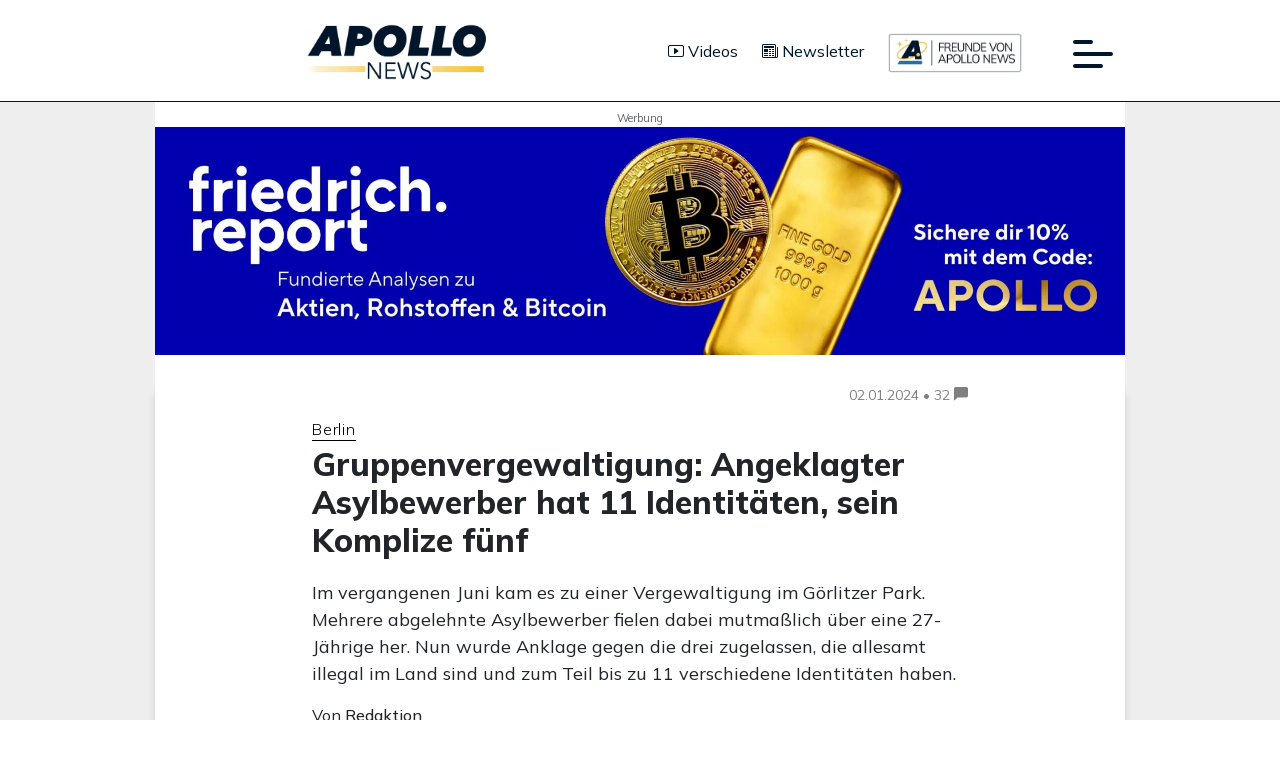

--- FILE ---
content_type: text/html; charset=UTF-8
request_url: https://apollo-news.net/nach-gruppenvergewaltigung-angeklagter-asylbewerber-hat-11-identitaeten-sein-komplize-fuenf/
body_size: 81412
content:
<!DOCTYPE html>
<html lang="de" itemscope itemtype="https://schema.org/Article" prefix="og: http://ogp.me/ns#">
<head>
	<!-- load google analytics with high priority -->
	<link rel="preconnect" href="https://www.googletagmanager.com" />
<meta charset="UTF-8" />
<!-- Google Search Console -->
<meta name="google-site-verification" content="8utY7j-vSuejBZQHkxoojx7UAUv-zqaqiQ0fVFcjXwQ" />
<meta name="viewport" content="width=device-width" />
<meta name="theme-color" content="#02162B">
<script id="CookiebotConfiguration" type="application/json" data-cookieconsent="ignore">
	{
		"Frameworks": {
			"IABTCF2": {
				"AllowedVendors": [1, 2, 4, 6, 8, 9, 10, 11, 12, 13, 14, 15, 16, 20, 21, 22, 23, 24, 25, 26, 27, 28, 29, 30, 31, 32, 33, 34, 36, 37, 39, 40, 42, 44, 45, 46, 47, 48, 49, 50, 52, 53, 55, 56, 57, 58, 59, 60, 61, 62, 63, 66, 68, 69, 70, 71, 72, 73, 75, 76, 77, 78, 80, 81, 82, 83, 84, 85, 87, 90, 91, 92, 93, 94, 95, 97, 98, 100, 101, 102, 104, 108, 109, 110, 111, 114, 115, 119, 120, 122, 124, 126, 127, 128, 129, 130, 131, 132, 133, 134, 136, 137, 138, 139, 140, 141, 142, 143, 147, 148, 149, 150, 151, 153, 154, 155, 156, 157, 159, 160, 161, 163, 164, 165, 168, 173, 174, 178, 184, 185, 190, 192, 193, 194, 195, 196, 199, 202, 203, 205, 206, 209, 210, 211, 212, 213, 215, 216, 217, 224, 226, 227, 228, 231, 232, 235, 237, 238, 239, 241, 242, 243, 244, 246, 248, 249, 251, 252, 253, 254, 255, 256, 259, 262, 263, 264, 270, 272, 273, 274, 275, 276, 278, 279, 280, 281, 282, 284, 285, 290, 293, 294, 297, 298, 301, 302, 304, 308, 311, 312, 314, 315, 316, 317, 318, 319, 321, 323, 325, 326, 328, 329, 331, 333, 336, 337, 343, 345, 347, 350, 351, 354, 358, 361, 368, 371, 373, 374, 375, 377, 378, 380, 381, 382, 384, 385, 387, 388, 394, 397, 402, 409, 410, 412, 413, 415, 416, 418, 422, 423, 424, 427, 430, 431, 434, 435, 436, 438, 440, 444, 447, 448, 450, 452, 454, 455, 459, 461, 466, 468, 469, 471, 473, 475, 479, 486, 488, 490, 491, 493, 495, 496, 497, 498, 501, 502, 506, 507, 508, 509, 511, 512, 516, 517, 519, 521, 524, 527, 528, 530, 531, 534, 535, 536, 539, 541, 544, 546, 549, 550, 551, 553, 554, 556, 559, 561, 565, 568, 569, 570, 571, 572, 573, 580, 581, 584, 587, 591, 596, 597, 598, 601, 602, 606, 610, 612, 613, 614, 615, 617, 618, 620, 621, 624, 625, 626, 628, 630, 631, 639, 644, 646, 647, 648, 649, 652, 653, 655, 656, 657, 658, 659, 662, 663, 665, 666, 667, 671, 673, 674, 676, 677, 681, 682, 683, 684, 685, 686, 687, 690, 697, 699, 702, 703, 706, 707, 708, 709, 712, 713, 714, 715, 716, 717, 718, 719, 721, 723, 724, 725, 726, 727, 728, 729, 730, 731, 732, 733, 734, 736, 737, 738, 740, 741, 742, 744, 745, 746, 748, 749, 750, 751, 754, 755, 756, 758, 759, 762, 765, 766, 767, 768, 769, 770, 771, 772, 773, 774, 775, 776, 778, 779, 780, 781, 782, 783, 784, 786, 787, 788, 790, 791, 793, 794, 795, 796, 797, 798, 799, 800, 801, 803, 804, 806, 807, 808, 810, 811, 812, 814, 815, 816, 819, 820, 821, 822, 825, 827, 828, 831, 832, 833, 834, 835, 836, 838, 839, 840, 842, 844, 845, 848, 849, 850, 851, 853, 854, 855, 856, 857, 858, 860, 861, 862, 864, 865, 866, 867, 868, 869, 870, 871, 872, 874, 875, 876, 877, 878, 879, 880, 881, 882, 883, 884, 885, 888, 889, 890, 891, 892, 893, 894, 896, 898, 900, 901, 902, 903, 907, 909, 910, 911, 915, 918, 919, 920, 922, 924, 925, 927, 929, 930, 931, 934, 935, 936, 937, 938, 939, 940, 941, 943, 944, 946, 950, 951, 952, 953, 954, 955, 956, 957, 958, 959, 961, 962, 963, 964, 965, 966, 967, 968, 969, 970, 972, 973, 975, 976, 978, 982, 985, 986, 987, 990, 991, 993, 994, 995, 996, 997, 998, 999, 1001, 1002, 1003, 1004, 1005, 1006, 1009, 1013, 1014, 1015, 1016, 1017, 1018, 1019, 1020, 1021, 1022, 1024, 1025, 1026, 1027, 1028, 1029, 1030, 1031, 1032, 1033, 1035, 1036, 1037, 1038, 1039, 1040, 1041, 1043, 1044, 1045, 1046, 1047, 1048, 1049, 1050, 1051, 1055, 1057, 1058, 1059, 1060, 1061, 1062, 1063, 1064, 1067, 1068, 1069, 1070, 1071, 1072, 1073, 1075, 1076, 1078, 1079, 1080, 1081, 1082, 1083, 1084, 1085, 1087, 1089, 1090, 1091, 1094, 1097, 1098, 1100, 1101, 1103, 1104, 1105, 1106, 1107, 1108, 1110, 1111, 1112, 1113, 1116, 1119, 1120, 1121, 1122, 1124, 1126, 1127, 1129, 1130, 1131, 1132, 1133, 1134, 1135, 1136, 1137, 1138, 1139, 1140, 1141, 1142, 1144, 1146, 1147, 1148, 1149, 1151, 1153, 1154, 1155, 1156, 1157, 1159, 1160, 1161, 1162, 1163, 1164, 1165, 1167, 1168, 1169, 1170, 1171, 1172, 1173, 1174, 1175, 1176, 1177, 1178, 1179, 1180, 1181, 1182, 1183, 1184, 1185, 1187, 1188, 1189, 1190, 1191, 1192, 1193, 1195, 1196, 1198, 1199, 1200, 1201, 1202, 1203, 1204, 1205, 1206, 1207, 1208, 1209, 1210, 1211, 1212, 1213, 1214, 1215, 1216, 1217, 1218, 1219, 1220, 1221, 1222, 1223, 1224, 1225, 1226, 1227, 1228, 1229, 1230, 1231, 1232, 1233, 1234, 1235, 1236, 1237, 1238, 1240, 1241, 1242, 1243, 1244, 1245, 1246, 1247, 1248, 1249, 1250, 1251, 1252, 1253, 1254, 1255, 1256, 1257, 1258, 1259, 1260, 1261, 1262, 1263, 1264, 1265, 1266, 1267, 1268, 1269, 1270, 1271, 1272, 1273, 1274, 1275, 1276, 1277, 1278, 1279, 1280, 1281, 1282, 1283, 1284, 1285, 1286, 1287, 1288, 1289, 1290, 1291, 1292, 1293, 1294, 1295, 1296, 1297, 1298, 1299, 1300, 1301, 1302, 1303, 1304, 1305, 1306, 1307, 1308, 1310, 1311, 1312, 1313, 1314, 1315, 1316, 1317, 1318, 1319, 1320, 1321, 1322, 1323, 1325, 1326, 1327, 1328, 1329, 1330, 1331, 1332, 1333, 1334, 1335, 1336, 1337, 1338, 1339, 1340, 1341, 1342, 1343, 1344, 1345, 1346, 1347, 1348, 1350, 1351, 1352, 1353, 1354, 1355, 1356, 1357, 1358, 1359, 1360, 1361, 1362, 1363, 1364, 1365, 1366, 1367, 1368, 1369, 1370],
				"AllowedGoogleACVendors": [],
				"AllowedPurposes": [1, 2, 3, 4, 5, 6, 7, 8, 9, 10, 11],
				"AllowedSpecialPurposes": [],
				"AllowedFeatures": [1],
				"AllowedSpecialFeatures": [2],
		"VendorRestrictions": []
			}
		}
	}
</script>
<script type="text/javascript" data-cookieconsent="ignore">
	window.dataLayer = window.dataLayer || [];

	function gtag() {
		dataLayer.push(arguments);
	}

	gtag("consent", "default", {
		ad_personalization: "denied",
		ad_storage: "denied",
		ad_user_data: "denied",
		analytics_storage: "denied",
		functionality_storage: "denied",
		personalization_storage: "denied",
		security_storage: "granted",
		wait_for_update: 500,
	});
	gtag("set", "ads_data_redaction", true);
	gtag("set", "url_passthrough", true);
</script>
<script type="text/javascript"
		id="Cookiebot"
		src="https://consent.cookiebot.com/uc.js"
		data-implementation="wp"
		data-cbid="21f531a0-c74e-47ba-bf5c-14ae5fe5e55b"
			data-framework="TCFv2.2"
							data-blockingmode="auto"
	></script>
<script type="text/javascript" id="ad-free-subscription-config" data-cookieconsent="ignore">
/* <![CDATA[ */
const adFreeSubscriptionConfig = {"isAdFreeSubscriber":false,"pluginUrl":"https:\/\/apollo-news.net\/wp-content\/plugins\/ad-free-subscription\/","nonce":"a3bd50994f","extendedLogging":""};
/* ]]> */
</script>
<script type="text/javascript" id="ad-free-subscription-tcf-data" data-cookieconsent="ignore">
/* <![CDATA[ */
const adFreeSubscriptionTcfPurposes = {"vendorListVersion":79,"lastUpdated":"2024-11-07T17:30:29Z","purposes":{"1":{"id":1,"name":"Speichern von oder Zugriff auf Informationen auf einem Endger\u00e4t","description":"Cookies, Endger\u00e4te- oder \u00e4hnliche Online-Kennungen (z. B. login-basierte Kennungen, zuf\u00e4llig generierte Kennungen, netzwerkbasierte Kennungen) k\u00f6nnen zusammen mit anderen Informationen (z. B. Browsertyp und Browserinformationen, Sprache, Bildschirmgr\u00f6\u00dfe, unterst\u00fctzte Technologien usw.) auf Ihrem Endger\u00e4t gespeichert oder von dort ausgelesen werden, um es jedes Mal wiederzuerkennen, wenn es eine App oder einer Webseite aufruft. Dies geschieht f\u00fcr einen oder mehrere der hier aufgef\u00fchrten Verarbeitungszwecke.","illustrations":["Die meisten in dieser Mitteilung erl\u00e4uterten Verarbeitungszwecke beruhen auf der Speicherung von oder dem Zugriff auf Informationen auf Ihrem Endger\u00e4t, wenn Sie eine App verwenden oder eine Webseite besuchen. So kann es beispielsweise erforderlich sein, dass ein Anbieter oder Webseitenbetreiber bei Ihrem ersten Besuch einer Webseite ein Cookie auf Ihrem Endger\u00e4t speichert, um dieses bei Ihren n\u00e4chsten Besuchen wiederzuerkennen (indem er dieses Cookie jedes Mal erneut abruft)."]},"2":{"id":2,"name":"Verwendung reduzierter Daten zur Auswahl von Werbeanzeigen","description":"Werbeanzeigen, die Ihnen auf diesem Dienst pr\u00e4sentiert werden, k\u00f6nnen auf reduzierten Daten basieren, wie z. B. der Webseite oder App, die Sie gerade verwenden, Ihrem ungef\u00e4hren Standort, Ihrem Ger\u00e4tetyp oder den Inhalten, mit denen Sie interagieren (oder interagiert haben) (z. B., um die Anzeigefrequenz der Werbung zu begrenzen, die Ihnen ausgespielt werden).","illustrations":["Ein Autohersteller will seine Elektrofahrzeuge bei umweltbewussten Nutzern, die in der Stadt leben, nach Feierabend bewerben.\nDie Werbung wird Benutzern, deren ungef\u00e4hrerer Standort darauf hindeutet, dass sie sich in einem st\u00e4dtischen Raum befinden, nach 18:30 Uhr auf einer Seite mit \u00e4hnlichen Inhalten (z. B. einem Artikel \u00fcber Klimaschutzma\u00dfnahmen) angezeigt.","Ein gro\u00dfer Hersteller von Wasserfarben m\u00f6chte eine Online-Werbekampagne f\u00fcr sein neuestes Wasserfarben-Sortiment durchf\u00fchren. Dabei soll die Zielgruppe diversifiziert werden, um m\u00f6glichst viele Amateur- und Profik\u00fcnstler zu erreichen, und es soll vermieden werden, die Anzeige neben ungeeigneten Inhalten (z. B. Artikel \u00fcber das Streichen des Hauses) zu zeigen. Die H\u00e4ufigkeit, mit der Ihnen die Anzeige pr\u00e4sentiert wurde, wird erfasst und begrenzt, um zu vermeiden, dass Sie sie zu oft zu sehen bekommen."]},"3":{"id":3,"name":"Erstellung von Profilen f\u00fcr personalisierte Werbung","description":"Informationen \u00fcber Ihre Aktivit\u00e4ten auf diesem Dienst (wie ausgef\u00fcllte Formulare, angesehene Inhalte) k\u00f6nnen gespeichert und mit anderen Informationen \u00fcber Sie (z. B. Informationen aus Ihrer vorherigen Aktivit\u00e4t auf diesem Dienst oder anderen Webseiten oder Apps) oder \u00e4hnlichen Benutzern kombiniert werden. Diese werden dann verwendet, um ein Profil \u00fcber Sie zu erstellen oder zu verbessern (dies kann z. B. m\u00f6gliche Interessen und pers\u00f6nliche Merkmale beinhalten). Ihr Profil kann (auch zu einem sp\u00e4teren Zeitpunkt) verwendet werden, um es zu erm\u00f6glichen, Ihnen Werbung zu pr\u00e4sentieren, die aufgrund Ihrer m\u00f6glichen Interessen f\u00fcr Sie wahrscheinlich relevanter ist.","illustrations":["Wenn Sie beispielsweise mehrere Artikel \u00fcber das beste Fahrradzubeh\u00f6r im Handel lesen, k\u00f6nnen diese Informationen verwendet werden, um ein Profil \u00fcber Ihr Interesse an Fahrradzubeh\u00f6r zu erstellen. Ein solches Profil kann zu einem sp\u00e4teren Zeitpunkt auf derselben oder einer anderen Webseite oder App verwendet oder verbessert werden, um Ihnen Werbung f\u00fcr eine bestimmte Fahrradzubeh\u00f6rmarke anzuzeigen. Wenn Sie sich auch einen Konfigurator f\u00fcr ein Fahrzeug auf der Webseite eines Luxusautoherstellers ansehen, k\u00f6nnen diese Informationen mit Ihrem Interesse an Fahrr\u00e4dern kombiniert werden, um Ihr Profil zu verfeinern, und zur Annahme f\u00fchren, dass Sie an Luxusfahrradausr\u00fcstung interessiert sind.","Ein Bekleidungsunternehmen m\u00f6chte seine neue Kollektion hochwertiger Babykleidung bewerben.Es setzt sich mit einer Agentur in Verbindung, die \u00fcber ein Netzwerk von Kunden mit hohem Einkommen verf\u00fcgt (z. B. Superm\u00e4rkte der gehobenen Preisklasse) und bittet die Agentur, Profile junger Eltern oder Paare zu erstellen, von denen angenommen werden kann, dass sie wohlhabend sind und k\u00fcrzlich ein Kind bekommen haben, damit diese sp\u00e4ter verwendet werden k\u00f6nnen, um Werbung in Partner-Apps zu schalten."]},"4":{"id":4,"name":"Verwendung von Profilen zur Auswahl personalisierter Werbung","description":"Werbung, die Ihnen auf diesem Dienst angezeigt wird, kann auf Ihrem Werbeprofil basieren.  Dieses Werbeprofil kann Ihre Aktivit\u00e4ten (wie ausgef\u00fcllte Formulare, angesehene Inhalte) auf diesem Dienst oder anderen Webseiten oder Apps, m\u00f6gliche Interessen und pers\u00f6nliche Merkmale beinhalten.","illustrations":["Ein Online-H\u00e4ndler m\u00f6chte einen begrenzten Ausverkauf f\u00fcr Laufschuhe bewerben.Er m\u00f6chte gezielt Werbung f\u00fcr Benutzer schalten, die sich zuvor Laufschuhe in seiner mobilen App angesehen haben.Tracking-Technologien k\u00f6nnen verwendet werden, um festzustellen, ob Sie die mobile App in der Vergangenheit verwendet haben, um nach Laufschuhen zu suchen, und um Ihnen so die entsprechende Werbung in der App anzuzeigen.","Ein Profil, das f\u00fcr personalisierte Werbung in Bezug auf eine Person erstellt wurde, die auf einer Webseite nach Fahrradzubeh\u00f6r gesucht hat, kann verwendet werden, um die entsprechende Werbung f\u00fcr Fahrradzubeh\u00f6r auf einer mobilen App eines anderen Anbieters anzuzeigen."]},"5":{"id":5,"name":"Erstellung von Profilen zur Personalisierung von Inhalten","description":"Informationen \u00fcber Ihre Aktivit\u00e4ten auf diesem Dienst (wie zum Beispiel: ausgef\u00fcllte Formulare, angesehene nicht werbliche Inhalte) k\u00f6nnen gespeichert und mit anderen Informationen \u00fcber Sie (wie Ihrer vorherigen Aktivit\u00e4t auf diesem Dienst oder anderen Webseiten oder Apps) oder \u00e4hnlichen Benutzern kombiniert werden.\nDiese werden dann verwendet, um ein Profil \u00fcber Sie zu erstellen oder zu erg\u00e4nzen (dies kann z.B. m\u00f6gliche Interessen und pers\u00f6nliche Merkmale beinhalten). Ihr Profil kann (auch zu einem sp\u00e4teren Zeitpunkt) verwendet werden, um Ihnen Inhalte anzuzeigen, die aufgrund Ihrer m\u00f6glichen Interessen f\u00fcr Sie wahrscheinlich relevanter sind, indem z. B. die Reihenfolge, in der Ihnen Inhalte angezeigt werden, ge\u00e4ndert wird, um es Ihnen noch leichter zu machen, Inhalte zu finden, die Ihren Interessen entsprechen.","illustrations":["Sie lesen auf einer Social-Media-Plattform mehrere Artikel dar\u00fcber, wie man ein Baumhaus baut. Diese Information kann einem Profil hinzugef\u00fcgt werden, um Ihr Interesse an Inhalten zu Aktivit\u00e4ten im Freien sowie an Do-it-yourself-Anleitungen festzuhalten (mit dem Ziel, die Personalisierung von Inhalten zu erm\u00f6glichen, sodass Ihnen beispielsweise in Zukunft mehr Blog-Posts und Artikel \u00fcber Baumh\u00e4user und Holzh\u00fctten pr\u00e4sentiert werden).","Sie haben sich in verschiedenen TV-Apps drei Videos zum Thema Weltraumforschung angesehen. Eine davon unabh\u00e4ngige Nachrichtenplattform, die Sie bisher nicht genutzt haben, erstellt basierend auf diesem Nutzungsverhalten ein Profil und erfasst Weltraumforschung als ein Thema von m\u00f6glichem Interesse f\u00fcr zuk\u00fcnftige Videos."]},"6":{"id":6,"name":"Verwendung von Profilen zur Auswahl personalisierter Inhalte","description":"Inhalte, die Ihnen auf diesem Dienst pr\u00e4sentiert werden, k\u00f6nnen auf Ihren Inhaltsprofilen basieren, die Ihre Aktivit\u00e4ten auf diesem oder anderen Diensten (wie Formulare, die Sie einreichen, Inhalte, die Sie sich ansehen), m\u00f6gliche Interessen und pers\u00f6nliche Aspekte widerspiegeln k\u00f6nnen. Dies kann beispielsweise dazu genutzt werden, um die Reihenfolge anzupassen, in der Ihnen Inhalte angezeigt werden, um es Ihnen noch leichter zu machen, (Nicht-Werbe-)Inhalte zu finden, die Ihren Interessen entsprechen.","illustrations":["Sie lesen auf einer Social-Media-Plattform Artikel \u00fcber vegetarisches Essen und verwenden dann die Koch-App eines von der Plattform unabh\u00e4ngigen Unternehmens. Das Profil, das \u00fcber Sie auf der Social-Media-Plattform erstellt wurde, wird verwendet, um Ihnen auf der Startseite der Koch-App vegetarische Rezepte zu pr\u00e4sentieren. ","Sie haben sich auf verschiedenen Webseiten drei Videos zum Thema Rudersport angesehen. Wenn Sie Ihre TV-App verwenden, empfiehlt Ihnen eine von den Webseiten unabh\u00e4ngige Video-Sharing-Plattform, basierend auf einem Profil das \u00fcber Sie erstellt wurde als Sie sich die Online-Videos auf diesen Websites angesehen haben, f\u00fcnf weitere Videos zum Thema Rudersport, die f\u00fcr Sie von Interesse sein k\u00f6nnten."]},"7":{"id":7,"name":"Messung der Werbeleistung","description":"Informationen dar\u00fcber, welche Werbung Ihnen pr\u00e4sentiert wird und wie Sie damit interagieren, k\u00f6nnen verwendet werden, um festzustellen, wie sehr eine Werbung Sie oder andere Benutzer angesprochen hat und ob die Ziele der Werbekampagne erreicht wurden. Die Informationen umfassen zum Beispiel, ob Sie sich eine Anzeige angesehen haben, ob Sie daraufgeklickt haben, ob sie Sie dazu animiert hat, ein Produkt zu kaufen oder eine Webseite zu besuchen usw. Diese Informationen sind hilfreich, um die Relevanz von Werbekampagnen zu ermitteln.\n\n","illustrations":["Sie haben auf der Webseite eines Webseitenbetreibers auf eine Werbung \u00fcber einen \u201eBlack Friday\u201c-Rabatt eines Online-Shops geklickt und ein Produkt gekauft. Ihr Klick wird mit diesem Kauf verkn\u00fcpft. Ihre Interaktion und die anderer Benutzer wird gemessen, um herauszufinden, wie viele Klicks auf die Anzeige zu einem Kauf gef\u00fchrt haben.","Sie geh\u00f6ren zu den wenigen, die in der App eines App-Betreibers auf eine Werbung, \u00fcber einen Rabatt anl\u00e4sslich eines besonderen Ereignisses (z.B. \u201einternationaler Tag der Anerkennung\u201c), eines Online-Geschenkeshops geklickt haben. Der App-Betreiber m\u00f6chte Statistiken dar\u00fcber erhalten, wie oft eine bestimmte Anzeige innerhalb der App, insbesondere die Anzeige zu einem besonderen Ereignis (z.B. \u201einternationaler Tag der Anerkennung\u201c) von Ihnen und anderen Benutzern angesehen oder angeklickt wurde, um dem App-Betreiber und seinen Partnern (wie Agenturen) zu helfen, die Anzeigenschaltung zu optimieren."]},"8":{"id":8,"name":"Messung der Performance von Inhalten","description":"Informationen dar\u00fcber, welche Werbung Ihnen pr\u00e4sentiert wird und wie Sie damit interagieren, k\u00f6nnen dazu verwendet werden festzustellen, ob (nicht werbliche) Inhalte z. B. die beabsichtigte Zielgruppe erreicht und Ihren Interessen entsprochen haben. Dazu geh\u00f6ren beispielsweise Informationen dar\u00fcber, ob Sie einen bestimmten Artikel gelesen, sich ein bestimmtes Video angesehen, einen bestimmten Podcast angeh\u00f6rt oder sich eine bestimmte Produktbeschreibung angesehen haben, wie viel Zeit Sie auf diesem Dienst und den von Ihnen besuchten Webseiten verbracht haben usw. Diese Informationen helfen dabei, die Relevanz von (nicht werblichen) Inhalten, die Ihnen angezeigt werden, zu ermitteln.","illustrations":["Sie haben in der mobilen App eines App-Betreibers einen Blog-Post zum Thema Wandern gelesen und einen Link zu einem empfohlenen \u00e4hnlichen Post angetippt. Ihre Interaktionen werden aufgezeichnet, um festzuhalten, dass der erste Post zum Thema Wandern f\u00fcr Sie n\u00fctzlich war und dass er Sie erfolgreich zum Lesen des \u00e4hnlichen Posts animiert hat. Diese Informationen werden gemessen, um herauszufinden, ob in Zukunft mehr Posts zum Thema Wandern verfasst werden sollen und wo sie auf dem Startbildschirm der mobilen App platziert werden sollten.","Ihnen wurde ein Video \u00fcber Modetrends pr\u00e4sentiert, aber Sie und mehrere andere Benutzer haben dieses nach 30 Sekunden abgebrochen. Diese Information wird zur Evaluierung der geeigneten L\u00e4nge zuk\u00fcnftiger Videos zu Modetrends verwendet."]},"9":{"id":9,"name":"Analyse von Zielgruppen durch Statistiken oder Kombinationen von Daten aus verschiedenen Quellen","description":"Basierend auf der Kombination von Datens\u00e4tzen (wie Benutzerprofilen, Statistiken, Marktforschung, Analysedaten) k\u00f6nnen Berichte \u00fcber Ihre Interaktionen und die anderer Benutzer mit Werbe- oder (nicht werblichen) Inhalten erstellt werden, um gemeinsame Merkmale zu ermitteln (z. B., um festzustellen, welche Zielgruppen f\u00fcr eine Werbekampagne oder f\u00fcr bestimmte Inhalte empf\u00e4nglich sind).","illustrations":["Der Eigent\u00fcmer eines Online-Buchhandels m\u00f6chte eine Auswertung, wie viele Besucher seine Webseite besucht haben, ohne etwas zu kaufen, oder wie viele die Webseite besucht haben, um die neuste Promi-Biographie des Monats zu kaufen, sowie das Durchschnittsalter der Besucher und wie viele davon m\u00e4nnlich bzw. weiblich sind, aufgeteilt je nach Kategorie. Daten \u00fcber Ihre Navigation auf der Webseite und Ihre pers\u00f6nlichen Merkmale werden dann verwendet und mit anderen solcher Daten kombiniert, um diese Statistiken zu erstellen.","Ein Werbetreibender m\u00f6chte die Art der Zielgruppe, die mit seinen Anzeigen interagiert, besser verstehen. Er beauftragt ein Forschungsinstitut, die Eigenschaften von Benutzern, die mit der Anzeige interagiert haben, mit typischen Attributen von Benutzern \u00e4hnlicher Plattformen \u00fcber verschiedene Ger\u00e4te hinweg zu vergleichen. Dieser Vergleich zeigt dem Werbetreibenden, dass seine Zielgruppe haupts\u00e4chlich \u00fcber mobile Ger\u00e4te auf die Werbung zugreift und wahrscheinlich im Alter zwischen 45\u201360 Jahren liegt. "]},"10":{"id":10,"name":"Entwicklung und Verbesserung der Angebote","description":"Informationen \u00fcber Ihre Aktivit\u00e4ten auf diesem Angebot, wie z. B. Ihre Interaktion mit Anzeigen oder Inhalten, k\u00f6nnen dabei helfen, Produkte und Angebote zu verbessern und neue Produkte und Angebote zu entwickeln basierend auf Benutzerinteraktionen, der Art der Zielgruppe usw. Dieser Verarbeitungszweck umfasst nicht die Entwicklung, Erg\u00e4nzung oder Verbesserung von Benutzerprofilen und Kennungen.","illustrations":["Eine Technologieplattform, die mit einem Social-Media-Anbieter zusammenarbeitet, stellt ein Wachstum in den Nutzerzahlen ihrer mobilen App fest und erkennt basierend auf den Benutzerprofilen, dass viele von ihnen sich \u00fcber mobile Verbindungen einw\u00e4hlen. Die Plattform verwendet zur Verbesserung der Ladegeschwindigkeit von Anzeigen eine neue Technologie zur Auslieferung von Werbung, die f\u00fcr mobile Endger\u00e4te optimiert ist und eine geringe Bandbreite ben\u00f6tigt.","Ein Werbetreibender sucht nach einer M\u00f6glichkeit, Anzeigen auf einem neuartigen Endger\u00e4t anzuzeigen. Er sammelt Informationen dar\u00fcber, wie Benutzer mit dieser neuen Art von Endger\u00e4t interagieren, um herauszufinden, ob er einen neuen Mechanismus f\u00fcr die Anzeige von Werbung auf dieser Art von Endger\u00e4t entwickeln kann."]},"11":{"id":11,"name":"Verwendung reduzierter Daten zur Auswahl von Inhalten","description":"Inhalte, die Ihnen auf diesem Dienst pr\u00e4sentiert werden, k\u00f6nnen auf reduzierten Daten basieren, wie z. B. der Webseite oder App, die Sie verwenden, Ihrem ungef\u00e4hren Standort, Ihrem Endger\u00e4tetyp oder der Information, mit welchen Inhalten Sie interagieren (oder interagiert haben) (z. B. zur Begrenzung wie h\u00e4ufig Ihnen ein Video oder ein Artikel angezeigt wird).","illustrations":["Ein Reisemagazin hat auf seiner Webseite einen Artikel \u00fcber die neuen Online-Kurse ver\u00f6ffentlicht, die von einer Sprachschule angeboten werden, um die Reiseerfahrungen im Ausland zu verbessern. Die Blog-Posts der Reiseschule werden direkt am Ende der Seite eingef\u00fcgt und basierend auf Ihrem ungef\u00e4hren Standort ausgew\u00e4hlt (z. B. Blog-Posts mit dem Lehrplan f\u00fcr den Kurs einer Sprache, die nicht die Sprache Ihres Landes ist).","Eine mobile App f\u00fcr Sportnachrichten hat eine neue Sparte mit Artikeln \u00fcber die neuesten Fu\u00dfballspiele eingef\u00fchrt. Jeder Artikel enth\u00e4lt Videos mit Highlights des Spiels, die von einer externen Streaming-Plattform gehostet werden. Wenn Sie ein Video vorspulen, kann diese Information verwendet werden, um im Anschluss ein Video abzuspielen, das k\u00fcrzer ist."]}},"specialPurposes":{"1":{"id":1,"name":"Gew\u00e4hrleistung der Sicherheit, Verhinderung und Aufdeckung von Betrug und Fehlerbehebung","description":"Ihre Daten k\u00f6nnen verwendet werden, um ungew\u00f6hnliche und potenziell betr\u00fcgerische Aktivit\u00e4ten (zum Beispiel bez\u00fcglich Werbung, Werbe-Klicks durch Bots) zu \u00fcberwachen und zu verhindern, und um sicherzustellen, dass Systeme und Prozesse ordnungsgem\u00e4\u00df und sicher funktionieren. Die Daten k\u00f6nnen auch verwendet werden, um Probleme zu beheben, die Sie, der Webseite- oder Appbetreiber oder der Werbetreibende bei der Bereitstellung von Inhalten und Anzeigen und bei Ihrer Interaktion mit diesen haben k\u00f6nnen.","illustrations":["Ein Werbevermittler stellt Anzeigen von unterschiedlichen Werbetreibenden an sein Netzwerk von Partner-Webseiten und -Apps bereit. Der Werbevermittler bemerkt einen starken Anstieg von Klicks auf Anzeigen eines bestimmten Werbetreibenden. Er analysiert die Daten bez\u00fcglich der Quelle der Klicks und findet heraus, dass 80 % der Klicks von Bots und nicht von Menschen stammen."]},"2":{"id":2,"name":"Bereitstellung und Anzeige von Werbung und Inhalten","description":"Bestimmte Informationen (wie IP-Adresse oder Endger\u00e4tefunktionen) werden verwendet, um die technische Kompatibilit\u00e4t des Inhalts oder der Werbung zu gew\u00e4hrleisten und die \u00dcbertragung des Inhalts oder der Werbung auf Ihr Endger\u00e4t zu erm\u00f6glichen.\n\n","illustrations":["Wenn Sie auf einen Link in einem Artikel klicken, werden Sie normalerweise zu einer anderen Seite oder einem anderen Teil des Artikels weitergeleitet. Zu diesem Zweck 1\u00b0) sendet Ihr Browser eine Anfrage an einen Server, der mit der Webseite verkn\u00fcpft ist, 2\u00b0) antwortet der Server auf die Anfrage (\u201ehier ist der von Ihnen angeforderte Artikel\u201c) mithilfe von technischen Informationen, die in der von Ihrem Endger\u00e4t gesendeten Anfrage standardm\u00e4\u00dfig enthalten sind, um die Informationen/Bilder, die Teil des von Ihnen angeforderten Artikels sind, ordnungsgem\u00e4\u00df anzuzeigen.Technisch gesehen ist ein solcher Informationsaustausch notwendig, um die Inhalte bereitzustellen, die auf Ihrem Bildschirm angezeigt werden."]},"3":{"id":3,"name":"Ihre Entscheidungen zum Datenschutz speichern und \u00fcbermitteln","description":"Die von Ihnen in Bezug auf die in diesem Hinweis aufgef\u00fchrten Zwecke und Unternehmen getroffenen Entscheidungen werden gespeichert und den betreffenden Unternehmen in Form digitaler Signale (z.\u00a0B. einer Zeichenfolge) zur Verf\u00fcgung gestellt. Nur so k\u00f6nnen sowohl dieser Dienst als auch die betreffenden Unternehmen die jeweiligen Entscheidungen respektieren.","illustrations":["Wenn Sie eine Website besuchen und vor die Wahl gestellt werden, ob Sie in die Verwendung von Profilen f\u00fcr personalisierte Werbung einwilligen oder nicht, wird die von Ihnen getroffene Entscheidung gespeichert und an die betreffenden Werbeanbieter \u00fcbermittelt, damit Ihre Entscheidung im Rahmen der Ihnen pr\u00e4sentierten Werbung ber\u00fccksichtigt wird."]}},"features":{"1":{"id":1,"name":"Abgleichung und Kombination von Daten aus unterschiedlichen Quellen","description":"Informationen \u00fcber Ihre Aktivit\u00e4ten auf diesem Dienst k\u00f6nnen zur Unterst\u00fctzung der in diesem Rahmenwerk erl\u00e4uterten Zwecke mit anderen Informationen \u00fcber Sie aus unterschiedlichen Quellen abgeglichen und kombiniert werden (z. B. Ihre Aktivit\u00e4ten auf einem anderen Online-Dienst, Ihrer Nutzung einer Kundenkarte im Gesch\u00e4ft oder Ihren Antworten auf eine Umfrage).","illustrations":[]},"2":{"id":2,"name":"Verkn\u00fcpfung verschiedener Endger\u00e4te","description":"Zur Unterst\u00fctzung der in diesem Rahmenwerk erl\u00e4uterten Zwecke kann ermittelt werden, ob es wahrscheinlich ist, dass Ihr Endger\u00e4t mit anderen Endger\u00e4ten verbunden ist, die Ihnen oder Ihrem Haushalt angeh\u00f6ren (z. B., weil Sie sowohl auf Ihrem Handy als auch auf Ihrem Computer beim gleichen Dienst angemeldet sind oder weil Sie auf beiden Endger\u00e4ten die gleiche Internetverbindung verwenden).","illustrations":[]},"3":{"id":3,"name":"Identifikation von Endger\u00e4ten anhand automatisch \u00fcbermittelter Informationen","description":"Ihr Endger\u00e4t kann zur Unterst\u00fctzung der in diesem Rahmenwerk erl\u00e4uterten Zwecke mithilfe von Informationen unterschieden werden, die es beim Zugriff auf das Internet automatisch \u00fcbermittelt (z. B. die IP-Adresse Ihrer Internetverbindung oder die Art des Browsers, den Sie verwenden).","illustrations":[]}},"specialFeatures":{"1":{"id":1,"name":"Verwendung genauer Standortdaten","description":"Mit Ihrer Zustimmung kann Ihr genauer Standort (mit einem Radius von weniger als 500 Metern) zur Unterst\u00fctzung der in diesem Rahmenwerk erl\u00e4uterten Zwecke verwendet werden.","illustrations":[]},"2":{"id":2,"name":"Endger\u00e4teeigenschaften zur Identifikation aktiv abfragen","description":"Mit Ihrer Zustimmung k\u00f6nnen bestimmte f\u00fcr Ihr Endger\u00e4t spezifische Merkmale angefordert und verwendet werden, um es von anderen Endger\u00e4ten zu unterscheiden (wie z. B. die installierten Zeichens\u00e4tze oder Plugins, die Aufl\u00f6sung Ihres Bildschirms), um die in diesem Rahmenwerk erl\u00e4uterten Zwecke zu unterst\u00fctzen.","illustrations":[]}},"stacks":{"1":{"id":1,"purposes":[],"specialFeatures":[1,2],"name":"Genaue Standortdaten und Identifikation durch Scannen von Endger\u00e4ten","description":"Es k\u00f6nnen genaue Standortdaten und Informationen \u00fcber Endger\u00e4temerkmale verwendet werden."},"2":{"id":2,"purposes":[2,7],"specialFeatures":[],"name":"Werbung basierend auf einer reduzierten Menge von Daten und Messung von Werbeleistung","description":"Werbung kann basierend auf einer reduzierten Menge von Daten dargestellt werden. Die Werbeleistung kann gemessen werden."},"3":{"id":3,"purposes":[2,3,4],"specialFeatures":[],"name":"Personalisierte Werbung","description":"Werbung kann basierend auf Ihrem Profil personalisiert werden. Ihre Aktivit\u00e4ten auf diesem Dienst k\u00f6nnen verwendet werden, um ein Profil \u00fcber Sie f\u00fcr personalisierte Werbung zu erstellen oder zu verbessern."},"4":{"id":4,"purposes":[2,7,9],"specialFeatures":[],"name":"Werbung basierend auf einer reduzierten Menge von Daten, Messung von Werbeleistung und Zielgruppenforschung","description":"Werbung kann basierend auf einer reduzierten Menge von Daten pr\u00e4sentiert werden. Die Messung von Werbeleistung und Analyse von Zielgruppen wird erm\u00f6glicht. Basierend auf Ihrer Aktivit\u00e4t und den Aktivit\u00e4ten anderer k\u00f6nnen Berichte erstellt werden."},"5":{"id":5,"purposes":[2,3,7],"specialFeatures":[],"name":"Werbung basierend auf einer reduzierten Menge von Daten, einem personalisierten Werbeprofil und Messung von Werbeleistung","description":"Werbung kann basierend auf einer reduzierten Menge von Daten pr\u00e4sentiert werden. Ihre Aktivit\u00e4ten auf diesem Dienst k\u00f6nnen verwendet werden, um ein Profil \u00fcber Sie f\u00fcr personalisierte Werbung zu erstellen oder zu erg\u00e4nzen. Die Werbeleistung kann gemessen werden."},"6":{"id":6,"purposes":[2,4,7],"specialFeatures":[],"name":"Auswahl personalisierter Werbung und Messung von Werbeleistung","description":"Werbung kann basierend auf Ihrem Profil personalisiert werden. Die Werbeleistung kann gemessen werden."},"7":{"id":7,"purposes":[2,4,7],"specialFeatures":[],"name":"Auswahl personalisierter Werbung, Messung von Werbeleistung und Zielgruppenforschung","description":"Werbung kann basierend auf Ihrem Profil personalisiert werden. Werbeleistung kann gemessen werden. Basierend auf  einer Kombination Ihrer Aktivit\u00e4t und den Aktivit\u00e4ten anderer k\u00f6nnen allgemeine statistische Berichte erstellt werden."},"8":{"id":8,"purposes":[2,3,4,7],"specialFeatures":[],"name":"Personalisierte Werbung und Messung von Werbeleistung","description":"Werbung kann basierend auf Ihrem Profil personalisiert werden. Ihre Aktivit\u00e4ten auf diesem Dienst k\u00f6nnen verwendet werden, um ein Profil \u00fcber Sie f\u00fcr personalisierte Werbung zu erstellen oder zu erg\u00e4nzen. Die Werbeleistung kann gemessen werden."},"9":{"id":9,"purposes":[2,3,4,7,9],"specialFeatures":[],"name":"Personalisierte Werbung, Messung von Werbeleistung und Zielgruppenforschung","description":"Werbung kann basierend auf Ihrem Profil personalisiert werden. Ihre Aktivit\u00e4ten auf diesem Dienst k\u00f6nnen verwendet werden, um ein Profil \u00fcber Sie f\u00fcr personalisierte Werbung zu erstellen oder zu erg\u00e4nzen. Die Werbeleistung kann gemessen werden. Basierend auf Ihrer Aktivit\u00e4t und den Aktivit\u00e4ten anderer k\u00f6nnen Berichte erstellt werden."},"10":{"id":10,"purposes":[3,4],"specialFeatures":[],"name":"Personalisierte Werbung","description":"Werbung kann basierend auf Ihrem Profil personalisiert werden. Ihre Aktivit\u00e4ten auf diesem Dienst k\u00f6nnen verwendet werden, um ein Profil \u00fcber Sie f\u00fcr personalisierte Werbung zu erstellen oder zu erg\u00e4nzen."},"11":{"id":11,"purposes":[5,6],"specialFeatures":[],"name":"Personalisierte Inhalte","description":"Inhalte k\u00f6nnen basierend auf Ihrem Profil personalisiert werden. Ihre Aktivit\u00e4ten auf diesem Dienst k\u00f6nnen verwendet werden, um ein Profil \u00fcber Sie f\u00fcr personalisierte Inhalte zu erstellen oder zu erg\u00e4nzen."},"12":{"id":12,"purposes":[6,8,11],"specialFeatures":[],"name":"Auswahl personalisierter Inhalte und Messung der Performance von Inhalten","description":"Inhalte k\u00f6nnen basierend auf Ihrem Profil personalisiert werden. Die Performance von Inhalten kann gemessen werden."},"13":{"id":13,"purposes":[6,8,9,11],"specialFeatures":[],"name":"Auswahl personalisierter Inhalte, Messung von Inhalten und Zielgruppenforschung","description":"Inhalte k\u00f6nnen basierend auf Ihrem Profil personalisiert werden. Die Performance von Inhalten kann gemessen werden. Berichte k\u00f6nnen basierend auf Ihren Aktivit\u00e4ten und denen anderer erstellt werden. Inhalte k\u00f6nnen basierend auf Ihrem Profil personalisiert werden. Die Performance von Inhalten kann gemessen werden. Basierend auf Ihrer Aktivit\u00e4t und den Aktivit\u00e4ten anderer k\u00f6nnen Berichte erstellt werden. "},"14":{"id":14,"purposes":[5,6,8,11],"specialFeatures":[],"name":"Personalisierte Inhalte und Messung von Inhalten","description":"Inhalte k\u00f6nnen basierend auf Ihrem Profil personalisiert werden. Ihre Aktivit\u00e4ten auf diesem Dienst k\u00f6nnen verwendet werden, um ein Profil \u00fcber Sie f\u00fcr personalisierte Inhalte zu erstellen oder zu erg\u00e4nzen. Die Performance von Inhalten kann gemessen werden."},"15":{"id":15,"purposes":[5,6,8,9,11],"specialFeatures":[],"name":"Personalisierte Inhalte, Messung von Inhalten und Zielgruppenforschung","description":"Inhalte k\u00f6nnen basierend auf Ihrem Profil personalisiert werden. Ihre Aktivit\u00e4ten auf diesem Dienst k\u00f6nnen verwendet werden, um ein Profil \u00fcber Sie f\u00fcr personalisierte Inhalte zu erstellen oder zu erg\u00e4nzen. Die Performance von Inhalten kann gemessen werden. Basierend auf Ihrer Aktivit\u00e4t und den Aktivit\u00e4ten anderer k\u00f6nnen Berichte erstellt werden."},"16":{"id":16,"purposes":[5,6,8,9,10,11],"specialFeatures":[],"name":"Personalisierte Inhalte, Messung von Inhalten, Zielgruppenforschung und Entwicklung von Angeboten","description":"Inhalte k\u00f6nnen basierend auf Ihrem Profil personalisiert werden. Ihre Aktivit\u00e4ten auf diesem Dienst k\u00f6nnen verwendet werden, um ein Profil \u00fcber Sie f\u00fcr personalisierte Inhalte zu erstellen oder zu erg\u00e4nzen. Die Performance von Inhalten kann gemessen werden. Basierend auf Ihrer Aktivit\u00e4t und den Aktivit\u00e4ten anderer k\u00f6nnen Berichte erstellt werden. Ihre Aktivit\u00e4ten auf diesem Dienst k\u00f6nnen helfen, Produkte und Dienstleistungen zu entwickeln und zu verbessern."},"17":{"id":17,"purposes":[7,8,9],"specialFeatures":[],"name":"Messung von Werbeleistung und Inhalten sowie Zielgruppenforschung","description":"Die Werbeleistung und die Performance von Inhalten kann gemessen werden. Basierend auf Ihrer Aktivit\u00e4t und den Aktivit\u00e4ten anderer k\u00f6nnen Berichte erstellt werden."},"18":{"id":18,"purposes":[7,8],"specialFeatures":[],"name":"Messung von Werbeleistung und Inhalten","description":"Die Performance von Werbung und Inhalten kann gemessen werden."},"19":{"id":19,"purposes":[7,9],"specialFeatures":[],"name":"Messung von Werbeleistung und Zielgruppenforschung","description":"Werbung kann gemessen werden. Basierend auf Ihrer Aktivit\u00e4t und den Aktivit\u00e4ten anderer k\u00f6nnen Berichte erstellt werden."},"20":{"id":20,"purposes":[7,8,9,10],"specialFeatures":[],"name":"Messung von Werbeleistung und der Performance von Inhalten, Zielgruppenforschung sowie Entwicklung und Verbesserung der Angebote","description":"Die Werbeleistung und Performance von Inhalten k\u00f6nnen gemessen werden. Ihre Aktivit\u00e4ten auf diesem Dienst k\u00f6nnen helfen, Produkte und Dienstleistungen zu entwickeln und zu verbessern. Basierend auf Ihrer Aktivit\u00e4t und den Aktivit\u00e4ten anderer k\u00f6nnen Berichte erstellt werden. "},"21":{"id":21,"purposes":[8,9,10],"specialFeatures":[],"name":"Messung der Performance von Inhalten, Zielgruppenforschung sowie Entwicklung und Verbesserung der Angebote","description":"Die Performance von Inhalten kann gemessen werden. Basierend auf Ihrer Aktivit\u00e4t und den Aktivit\u00e4ten anderer k\u00f6nnen Berichte erstellt werden. Ihre Aktivit\u00e4ten auf diesem Dienst k\u00f6nnen helfen, Produkte und Dienstleistungen zu entwickeln und zu verbessern."},"22":{"id":22,"purposes":[8,10],"specialFeatures":[],"name":"Messung der Performance von Inhalten sowie Entwicklung und Verbesserung der Angebote","description":"Die Performance von Inhalten kann gemessen werden. Ihre Aktivit\u00e4ten auf diesem Dienst k\u00f6nnen helfen, Produkte und Dienstleistungen zu entwickeln und zu verbessern."},"23":{"id":23,"purposes":[2,4,6,7,8,11],"specialFeatures":[],"name":"Auswahl personalisierter Werbung und Inhalte, Messung von Werbeleistung und der Performance von Inhalten","description":"Werbung und Inhalte k\u00f6nnen basierend auf Ihrem Profil personalisiert werden. Die Werbeleistung und die Performance von Inhalten k\u00f6nnen gemessen werden."},"24":{"id":24,"purposes":[2,4,6,7,8,9,11],"specialFeatures":[],"name":"Auswahl personalisierter Werbung und Inhalte, Messung von Werbeleistung und der Performance von Inhalten sowie Zielgruppenforschung","description":"Werbung und Inhalte k\u00f6nnen basierend auf Ihrem Profil personalisiert werden. Die Werbeleistung und die Performance von Inhalten k\u00f6nnen gemessen werden. Basierend auf Ihrer Aktivit\u00e4t und den Aktivit\u00e4ten anderer k\u00f6nnen Berichte erstellt werden. Daten k\u00f6nnen verwendet werden, um Benutzerfreundlichkeit zu verbessern sowie Systeme und Software zu entwickeln und zu verbessern."},"25":{"id":25,"purposes":[2,3,4,5,6,7,8,11],"specialFeatures":[],"name":"Personalisierte Werbung und Inhalte, Messung von Werbeleistung und der Performance von Inhalten","description":"Ihre Aktivit\u00e4ten auf diesem Dienst k\u00f6nnen verwendet werden, um ein Profil \u00fcber Sie f\u00fcr personalisierte Werbung oder Inhalte zu erstellen oder zu erg\u00e4nzen. "},"26":{"id":26,"purposes":[2,3,4,5,6,7,8,9,11],"specialFeatures":[],"name":"Personalisierte Werbung und Inhalte, Messung von Werbeleistung und der Performance von Inhalten sowie Zielgruppenforschung","description":"Werbung und Inhalte k\u00f6nnen basierend auf Ihrem Profil personalisiert werden. Ihre Aktivit\u00e4ten auf diesem Dienst k\u00f6nnen verwendet werden, um ein Profil \u00fcber Sie f\u00fcr personalisierte Werbung oder Inhalte zu erstellen oder zu erg\u00e4nzen. Die Werbeleistung und die Performance von Inhalten k\u00f6nnen gemessen werden. Basierend auf Ihrer Aktivit\u00e4t und den Aktivit\u00e4ten anderer k\u00f6nnen Berichte erstellt werden. "},"27":{"id":27,"purposes":[3,5],"specialFeatures":[],"name":"Erstellung von Profilen f\u00fcr personalisierte Werbung und Inhalte","description":"Ihre Aktivit\u00e4ten auf diesem Dienst k\u00f6nnen verwendet werden, um Profile \u00fcber Sie f\u00fcr personalisierte Werbung oder Inhalte zu erstellen oder zu erg\u00e4nzen."},"28":{"id":28,"purposes":[2,4,6,11],"specialFeatures":[],"name":"Erstellung von Profilen f\u00fcr personalisierte Werbung und Inhalte ","description":"Werbung und Inhalte k\u00f6nnen auf Basis Ihrer Profile personalisiert werden"},"29":{"id":29,"purposes":[2,7,8,9],"specialFeatures":[],"name":"Werbung basierend auf einer reduzierten Menge von Daten, Messung von Werbeleistung und der Performance von Inhalten sowie Zielgruppenforschung","description":"Werbung kann basierend auf einer reduzierten Menge von Daten pr\u00e4sentiert werden. Die Werbeleistung und die Performance von Inhalten k\u00f6nnen gemessen werden. Basierend auf Ihrer Aktivit\u00e4t und den Aktivit\u00e4ten anderer k\u00f6nnen Berichte erstellt werden. "},"30":{"id":30,"purposes":[2,4,5,6,7,8,9,11],"specialFeatures":[],"name":"Auswahl personalisierter Inhalte, personalisierte Inhalte, Messung von Werbeleistung und der Performance Inhalten sowie Zielgruppenforschung","description":"Werbung kann basierend auf einer reduzierten Menge von Daten pr\u00e4sentiert werden. Die Werbeleistung und die Performance von Inhalten k\u00f6nnen gemessen werden. Basierend auf Ihrer Aktivit\u00e4t und den Aktivit\u00e4ten anderer k\u00f6nnen Berichte erstellt werden."},"31":{"id":31,"purposes":[2,4,5,6,7,8,9,10,11],"specialFeatures":[],"name":"Auswahl personalisierter Werbung und Inhalte, Messung von Werbeleistung und der Performance von Inhalten, Zielgruppenforschung sowie Entwicklung und Verbesserung der Angebote","description":"Werbung und Inhalte k\u00f6nnen basierend auf Ihrem Profil personalisiert werden. Ihre Aktivit\u00e4ten auf diesem Dienst k\u00f6nnen verwendet werden, um ein Profil \u00fcber Sie f\u00fcr personalisierte Inhalte zu erstellen oder zu erg\u00e4nzen. Die Werbeleistung und die Performance von Inhalten k\u00f6nnen gemessen werden. Basierend auf Ihrer Aktivit\u00e4t und den Aktivit\u00e4ten anderer k\u00f6nnen Berichte erstellt werden. Ihre Aktivit\u00e4ten auf diesem Dienst k\u00f6nnen helfen, Produkte und Dienstleistungen zu entwickeln und zu verbessern."},"32":{"id":32,"purposes":[2,5,6,7,8,9,11],"specialFeatures":[],"name":"Werbung basierend auf einer reduzierten Menge von Daten, personalisierte Inhalte, Messung von Werbeleistung und der Performance von Inhalten sowie Zielgruppenforschung","description":"Werbung kann basierend auf einer reduzierten Menge von Daten pr\u00e4sentiert werden. Inhalte k\u00f6nnen basierend auf Ihrem Profil personalisiert werden. Ihre Aktivit\u00e4ten auf diesem Dienst k\u00f6nnen verwendet werden, um ein Profil \u00fcber Sie f\u00fcr personalisierte Inhalte zu erstellen oder zu erg\u00e4nzen. Die Werbeleistung und die Performance von Inhalten k\u00f6nnen gemessen werden. Basierend auf Ihrer Aktivit\u00e4t und den Aktivit\u00e4ten anderer k\u00f6nnen Berichte erstellt werden."},"33":{"id":33,"purposes":[2,5,6,7,8,9,10,11],"specialFeatures":[],"name":"Werbung basierend auf einer reduzierten Menge von Daten, personalisierte Inhalte, Messung von Werbeleistung und der Performance von Inhalten, Zielgruppenforschung sowie Entwicklung und Verbesserung von Angeboten","description":"Werbung kann basierend auf einer reduzierten Menge von Daten pr\u00e4sentiert werden. Inhalte k\u00f6nnen basierend auf Ihrem Profil personalisiert werden. Ihre Aktivit\u00e4ten auf diesem Dienst k\u00f6nnen verwendet werden, um ein Profil \u00fcber Sie f\u00fcr personalisierte Inhalte zu erstellen oder zu erg\u00e4nzen. Die Werbeleistung und die Performance von Inhalten k\u00f6nnen gemessen werden. Basierend auf Ihrer Aktivit\u00e4t und den Aktivit\u00e4ten anderer k\u00f6nnen Berichte erstellt werden. Ihre Aktivit\u00e4ten auf diesem Dienst k\u00f6nnen helfen, Produkte und Dienstleistungen zu entwickeln und zu verbessern."},"34":{"id":34,"purposes":[2,5,6,8,9,11],"specialFeatures":[],"name":"Werbung basierend auf einer reduzierten Menge von Daten, personalisierte Inhalte, Messung der Performance von Inhalten und Zielgruppenforschung","description":"Werbung kann basierend auf einer reduzierten Menge von Daten pr\u00e4sentiert werden. Inhalte k\u00f6nnen basierend auf Ihrem Profil personalisiert werden. Ihre Aktivit\u00e4ten auf diesem Dienst k\u00f6nnen verwendet werden, um ein Profil \u00fcber Sie f\u00fcr personalisierte Inhalte zu erstellen oder zu erg\u00e4nzen. Die Werbeleistung und die Performance von Inhalten k\u00f6nnen gemessen werden. Basierend auf Ihrer Aktivit\u00e4t und den Aktivit\u00e4ten anderer k\u00f6nnen Berichte erstellt werden."},"35":{"id":35,"purposes":[2,5,6,8,9,10,11],"specialFeatures":[],"name":"Werbung basierend auf einer reduzierten Menge von Daten, personalisierte Inhalte, Messung der Performance von Inhalten, Zielgruppenforschung sowie die Entwicklung und Verbesserung von Angeboten","description":"Werbung kann basierend auf einer reduzierten Menge von Daten pr\u00e4sentiert werden. Inhalte k\u00f6nnen basierend auf Ihrem Profil personalisiert werden. Ihre Aktivit\u00e4ten auf diesem Dienst k\u00f6nnen verwendet werden, um ein Profil \u00fcber Sie f\u00fcr personalisierte Inhalte zu erstellen oder zu erg\u00e4nzen. Die Performance von Inhalten kann gemessen werden. Basierend auf Ihrer Aktivit\u00e4t und den Aktivit\u00e4ten anderer k\u00f6nnen Berichte erstellt werden. Ihre Aktivit\u00e4ten auf diesem Dienst k\u00f6nnen helfen, Produkte und Dienstleistungen zu entwickeln und zu verbessern."},"36":{"id":36,"purposes":[2,5,6,7,11],"specialFeatures":[],"name":"Werbung basierend auf einer reduzierten Menge von Daten, personalisierte Inhalte und Messung von Werbeleistung","description":"Werbung kann basierend auf einer reduzierten Menge von Daten pr\u00e4sentiert werden. Inhalte k\u00f6nnen basierend auf Ihrem Profil personalisiert werden. Ihre Aktivit\u00e4ten auf diesem Dienst k\u00f6nnen verwendet werden, um ein Profil \u00fcber Sie f\u00fcr personalisierte Inhalte zu erstellen oder zu erg\u00e4nzen. Die Werbeleistung kann gemessen werden."},"37":{"id":37,"purposes":[2,5,6,7,10,11],"specialFeatures":[],"name":"Werbung basierend auf einer reduzierten Menge von Daten, personalisierte Inhalte, Messung von Werbeleistung sowie Entwicklung und Verbesserung von Angeboten","description":"Werbung kann basierend auf speziellen Daten pr\u00e4sentiert werden. Inhalte k\u00f6nnen basierend auf Ihrem Profil personalisiert werden. Ihre Aktivit\u00e4ten auf diesem Dienst k\u00f6nnen verwendet werden, um ein Profil \u00fcber Sie f\u00fcr personalisierte Inhalte zu erstellen oder zu erg\u00e4nzen. Die Werbeleistung kann gemessen werden. Ihre Aktivit\u00e4ten auf diesem Dienst k\u00f6nnen helfen, Produkte und Dienstleistungen zu entwickeln und zu verbessern."},"38":{"id":38,"purposes":[2,3,4,7,10],"specialFeatures":[],"name":"Personalisierte Werbung, Messung von Werbeleistung sowie Entwicklung und Verbesserung von Angeboten","description":"Werbung kann basierend auf Ihrem Profil personalisiert werden. Ihre Aktivit\u00e4ten auf diesem Dienst k\u00f6nnen verwendet werden, um ein Profil \u00fcber Sie f\u00fcr personalisierte Werbung zu erstellen oder zu erg\u00e4nzen. Die Werbeleistung kann gemessen werden. Ihre Aktivit\u00e4ten auf diesem Dienst k\u00f6nnen helfen, Produkte und Dienstleistungen zu entwickeln und zu verbessern."},"39":{"id":39,"purposes":[2,3,4,7,9,10],"specialFeatures":[],"name":"Personalisierte Werbung, Messung von Werbeleistung, Zielgruppenforschung sowie Entwicklung und Verbesserung von Angeboten","description":"Werbung kann basierend auf Ihrem Profil personalisiert werden. Ihre Aktivit\u00e4ten auf diesem Dienst k\u00f6nnen verwendet werden, um ein Profil \u00fcber Sie f\u00fcr personalisierte Werbung zu erstellen oder zu erg\u00e4nzen. Die Werbeleistung kann gemessen werden. Basierend auf Ihrer Aktivit\u00e4t und den Aktivit\u00e4ten anderer k\u00f6nnen Berichte erstellt werden. Ihre Aktivit\u00e4ten auf diesem Dienst k\u00f6nnen helfen, Produkte und Dienstleistungen zu entwickeln und zu verbessern."},"40":{"id":40,"purposes":[2,3,4,7,8,9,10],"specialFeatures":[],"name":"Personalisierte Werbung, Messung von Werbeleistung und der Performance von Inhalten, Zielgruppenforschung sowie Entwicklung und Verbesserung von Angeboten","description":"Werbung kann basierend auf Ihrem Profil personalisiert werden. Ihre Aktivit\u00e4ten auf diesem Dienst k\u00f6nnen verwendet werden, um ein Profil \u00fcber Sie f\u00fcr personalisierte Werbung zu erstellen oder zu erg\u00e4nzen. Die Werbeleistung und die Performance von Inhalten k\u00f6nnen gemessen werden. Basierend auf Ihrer Aktivit\u00e4t und den Aktivit\u00e4ten anderer k\u00f6nnen Berichte erstellt werden. Ihre Aktivit\u00e4ten auf diesem Dienst k\u00f6nnen helfen, Produkte und Dienstleistungen zu entwickeln und zu verbessern."},"41":{"id":41,"purposes":[2,3,4,6,7,8,9,10,11],"specialFeatures":[],"name":"Personalisierte Werbung, Auswahl personalisierter Inhalte, Messung von Werbeleistung und der Performance von Inhalten, Zielgruppenforschung sowie Entwicklung und Verbesserung von Angeboten","description":"Anzeigen und Werbung k\u00f6nnen basierend auf Ihrem Profil personalisiert werden. Ihre Aktivit\u00e4ten auf diesem Dienst k\u00f6nnen verwendet werden, um ein Profil \u00fcber Sie f\u00fcr personalisierte Werbung zu erstellen oder zu erg\u00e4nzen. Die Werbeleistung und die Performance von Inhalten k\u00f6nnen gemessen werden. Basierend auf Ihrer Aktivit\u00e4t und den Aktivit\u00e4ten anderer k\u00f6nnen Berichte erstellt werden. Ihre Aktivit\u00e4ten auf diesem Dienst k\u00f6nnen helfen, Produkte und Dienstleistungen zu entwickeln und zu verbessern."},"42":{"id":42,"purposes":[2,3,4,5,6,7,8,9,10,11],"specialFeatures":[],"name":"Personalisierte Werbung und Inhalte, Messung von Werbeleistung und der Performance von Inhalten, Zielgruppenforschung sowie Entwicklung und Verbesserung von Angeboten","description":"Anzeigen und Werbung k\u00f6nnen basierend auf Ihrem Profil personalisiert werden. Ihre Aktivit\u00e4ten auf diesem Dienst k\u00f6nnen verwendet werden, um ein Profil \u00fcber Sie f\u00fcr personalisierte Werbung zu erstellen oder zu erg\u00e4nzen. Die Werbeleistung und die Performance von Inhalten k\u00f6nnen gemessen werden. Basierend auf Ihrer Aktivit\u00e4t und den Aktivit\u00e4ten anderer k\u00f6nnen Berichte erstellt werden. Ihre Aktivit\u00e4ten auf diesem Dienst k\u00f6nnen helfen, Produkte und Dienstleistungen zu entwickeln und zu verbessern"},"43":{"id":43,"purposes":[8,11],"specialFeatures":[],"name":"Inhalte basierend auf einer reduzierten Menge von Daten und Messung der Performance von Inhalten","description":"Ihre Aktivit\u00e4ten auf diesem Dienst k\u00f6nnen verwendet werden, um ein Profil \u00fcber Sie f\u00fcr personalisierte Werbung und die Auswahl von Inhalten zu erstellen oder zu erg\u00e4nzen."},"44":{"id":44,"purposes":[5,6,11],"specialFeatures":[],"name":"Personalisierte Inhalte","description":"Inhalte k\u00f6nnen basierend auf Ihrem Profil personalisiert werden. Ihre Aktivit\u00e4ten auf diesem Dienst k\u00f6nnen verwendet werden, um ein Profil \u00fcber Sie f\u00fcr personalisierte Inhalte zu erstellen oder zu erg\u00e4nzen."},"45":{"id":45,"purposes":[2,7,9,10],"specialFeatures":[],"name":"Werbung auf der Grundlage begrenzter Daten, Messung der Werbeleistung, Zielgruppenforschung und Entwicklung von Dienstleistungen","description":"Werbung kann basierend auf einer reduzierten Menge von Daten dargestellt werden. Die Werbeleistung kann gemessen werden. Berichte k\u00f6nnen auf der Grundlage Ihrer Aktivit\u00e4ten und der Aktivit\u00e4ten anderer Personen erstellt werden. Ihre Aktivit\u00e4ten auf diesem Dienst k\u00f6nnen dabei helfen, Produkte und Dienstleistungen zu entwickeln und zu verbessern."}},"dataCategories":{"1":{"id":1,"name":"IP-Adressen","description":"Bei Ihrer IP-Adresse handelt es sich um eine Nummer, die von Ihrem Internetdienstanbieter f\u00fcr jede Internetverbindung vergeben wird. Diese Nummer ist nicht immer ger\u00e4tespezifisch und es handelt sich nicht immer um eine dauerhaft Kennung. Sie wird verwendet, um Informationen im Internet zu \u00fcbertragen und Online-Inhalte (einschlie\u00dflich Werbung) auf Ihrem verbundenen Ger\u00e4t anzuzeigen."},"2":{"id":2,"name":"Ger\u00e4temerkmale","description":"Technische Merkmale des von Ihnen verwendeten Endger\u00e4ts, die Ihnen nicht eindeutig zugeordnet werden k\u00f6nnen, wie z. B. die Sprache, die Zeitzone oder das Betriebssystem."},"3":{"id":3,"name":"Ger\u00e4tekennungen","description":"Eine Ger\u00e4tekennung ist eine eindeutige Zeichenfolge, die mittels eines Cookies oder anderen Speichertechnologien Ihrem Endger\u00e4t oder Browser zugewiesen wird. Sie kann erstellt oder abgerufen werden, um Ihr Ger\u00e4t beispielsweise \u00fcber die einzelnen Seiten einer spezifischen Website oder \u00fcber verschiedene Sites oder Apps hinweg wiederzuerkennen."},"4":{"id":4,"name":"Probabilistische Kennungen","description":"Eine probabilistische Kennung kann durch die Kombination von Merkmalen Ihres Endger\u00e4ts (Art des verwendeten Browsers oder des Betriebssystems) und der IP-Adresse der Internetverbindung erstellt werden. Sofern Sie damit einverstanden sind, k\u00f6nnen auch zus\u00e4tzliche Merkmale (z. B. die installierte Schriftart oder die Bildschirmaufl\u00f6sung) kombiniert werden, um die Genauigkeit der probabilistischen Kennung zu verbessern. Eine solche Kennung gilt als \u201eprobabilistisch\u201c, da mehrere Ger\u00e4te dieselben Eigenschaften und dieselbe Internetverbindung aufweisen k\u00f6nnen. Sie kann verwendet werden, um Ihr Ger\u00e4t z. B. auf den einzelnen Seiten derselben Webseite oder auf verschiedenen Webseiten oder Anwendungen wiederzuerkennen."},"5":{"id":5,"name":"Aus Authentifizierungen abgeleitete Kennungen","description":"Wenn eine Kennung auf der Grundlage von Authentifizierungsdaten erstellt wird, wie z. B. Kontaktdaten im Zusammenhang mit Online-Konten, die Sie auf Websites oder Apps eingerichtet haben (z. B. E-Mail-Adresse, Telefonnummer) oder Kundenkennungen (z. B. eine von Ihrem Telekommunikationsanbieter bereitgestellte Kennung), dann kann diese Kennung dazu verwendet werden, Sie \u00fcber Websites, Apps und Ger\u00e4te hinweg wiederzuerkennen, wenn Sie mit denselben Kontaktdaten angemeldet sind."},"6":{"id":6,"name":"Surf- und Interaktionsdaten","description":"Ihre Online-Aktivit\u00e4ten, z. B. die von Ihnen besuchten Webseiten, die von Ihnen verwendeten Anwendungen, die Inhalte, nach denen Sie in diesem Dienst suchen, oder Ihre Interaktionen mit Inhalten oder Anzeigen, z. B. wie oft Sie einen bestimmten Inhalt oder eine Anzeige gesehen haben oder ob Sie darauf geklickt haben."},"7":{"id":7,"name":"Vom Benutzer bereitgestellte Daten","description":"Informationen, die Sie m\u00f6glicherweise durch eine Eingabe \u00fcber ein Formular (z. B. Feedback, einen Kommentar) oder bei der Einrichtung eines Kontos (z. B. Ihr Alter, Ihren Beruf) angegeben haben."},"8":{"id":8,"name":"Ungef\u00e4hre Standort-Daten","description":"Eine ungef\u00e4hre Angabe Ihres Standorts, dargestellt als ein Gebiet mit einem Radius von mindestens 500 Metern. Ihr ungef\u00e4hrer Standort kann z. B. aus der IP-Adresse Ihres Anschlusses abgeleitet werden."},"9":{"id":9,"name":"Genaue Standortdaten","description":"Ihren genauen Standort innerhalb eines Radius von weniger als 500 Metern auf der Grundlage Ihrer GPS-Koordinaten. Diese Information darf nur mit Ihrer Zustimmung verwendet werden."},"10":{"id":10,"name":"Benutzerprofile","description":"Bestimmte Merkmale (z. B. Ihre m\u00f6glichen Interessen, Ihre Kaufabsichten, Ihr Verbraucherprofil) k\u00f6nnen aus Ihren fr\u00fcheren Online-Aktivit\u00e4ten (z. B. die von Ihnen angesehenen Inhalte oder der von Ihnen genutzte Dienst, die von Ihnen auf verschiedenen Online-Inhalten und -Diensten verbrachte Zeit) oder den von Ihnen gemachten Angaben (z. B. Ihr Alter, Ihr Beruf) abgeleitet oder modelliert werden."},"11":{"id":11,"name":"Datenschutzeinstellungen","description":"Ihre Pr\u00e4ferenzen hinsichtlich der Verarbeitung Ihrer Daten auf der Grundlage der Informationen, die Sie erhalten haben."}}};
/* ]]> */
</script>
<script type="text/javascript" id="ad-free-subscription-js" src="https://apollo-news.net/wp-content/plugins/ad-free-subscription/assets/js/ad-free-subscription.js?ver=1.6.7" data-cookieconsent="ignore"></script>
	<!-- Google tag (gtag.js) -->
	<script async src="https://www.googletagmanager.com/gtag/js?id=G-7L9F1QF22R"></script>
	<script>
	  window.dataLayer = window.dataLayer || [];
	  function gtag(){dataLayer.push(arguments);}
	  gtag('js', new Date());
	  gtag('config', 'G-7L9F1QF22R', { send_page_view: false });
	  gtag('set', 'user_properties', {
		'post_id': '21400'
	  });
	  gtag('event', 'page_view');
	</script>
	<meta name='robots' content='index, follow, max-image-preview:large, max-snippet:-1, max-video-preview:-1' />
	<style>img:is([sizes="auto" i], [sizes^="auto," i]) { contain-intrinsic-size: 3000px 1500px }</style>
	
	<!-- This site is optimized with the Yoast SEO plugin v26.4 - https://yoast.com/wordpress/plugins/seo/ -->
	<title>Gruppenvergewaltigung: Angeklagter Asylbewerber hat 11 Identitäten, sein Komplize fünf - Apollo News</title>
	<meta name="description" content="Im vergangenen Juni kam es zu einer Vergewaltigung im Görlitzer Park. Mehrere abgelehnte Asylbewerber fielen dabei mutmaßlich über eine 27-Jährige her. Nun wurde Anklage gegen die drei zugelassen, die allesamt illegal im Land sind und zum Teil bis zu 11 verschiedene Identitäten haben." />
	<link rel="canonical" href="https://apollo-news.net/nach-gruppenvergewaltigung-angeklagter-asylbewerber-hat-11-identitaeten-sein-komplize-fuenf/" />
	<meta property="og:locale" content="de_DE" />
	<meta property="og:type" content="article" />
	<meta property="og:title" content="Gruppenvergewaltigung: Angeklagter Asylbewerber hat 11 Identitäten, sein Komplize fünf - Apollo News" />
	<meta property="og:description" content="Im vergangenen Juni kam es zu einer Vergewaltigung im Görlitzer Park. Mehrere abgelehnte Asylbewerber fielen dabei mutmaßlich über eine 27-Jährige her. Nun wurde Anklage gegen die drei zugelassen, die allesamt illegal im Land sind und zum Teil bis zu 11 verschiedene Identitäten haben." />
	<meta property="og:url" content="https://apollo-news.net/nach-gruppenvergewaltigung-angeklagter-asylbewerber-hat-11-identitaeten-sein-komplize-fuenf/" />
	<meta property="og:site_name" content="Apollo News" />
	<meta property="article:publisher" content="https://facebook.com/apollonewsnet" />
	<meta property="article:published_time" content="2024-01-02T16:46:33+00:00" />
	<meta property="article:modified_time" content="2024-01-03T11:24:37+00:00" />
	<meta property="og:image" content="https://apollo-news.net/wp-content/uploads/2024/01/goerli.jpg" />
	<meta property="og:image:width" content="1537" />
	<meta property="og:image:height" content="865" />
	<meta property="og:image:type" content="image/jpeg" />
	<meta name="author" content="Redaktion" />
	<meta name="twitter:card" content="summary_large_image" />
	<meta name="twitter:creator" content="@apollo_news_de" />
	<meta name="twitter:site" content="@apollo_news_de" />
	<meta name="twitter:label1" content="Verfasst von" />
	<meta name="twitter:data1" content="Redaktion" />
	<meta name="twitter:label2" content="Geschätzte Lesezeit" />
	<meta name="twitter:data2" content="2 Minuten" />
	<script type="application/ld+json" class="yoast-schema-graph">{"@context":"https://schema.org","@graph":[{"@type":"Article","@id":"https://apollo-news.net/nach-gruppenvergewaltigung-angeklagter-asylbewerber-hat-11-identitaeten-sein-komplize-fuenf/#article","isPartOf":{"@id":"https://apollo-news.net/nach-gruppenvergewaltigung-angeklagter-asylbewerber-hat-11-identitaeten-sein-komplize-fuenf/"},"author":{"@id":"https://apollo-news.net/#/schema/person/675643648d76a28a612139ace4005945"},"headline":"Gruppenvergewaltigung: Angeklagter Asylbewerber hat 11 Identitäten, sein Komplize fünf","datePublished":"2024-01-02T16:46:33+00:00","dateModified":"2024-01-03T11:24:37+00:00","mainEntityOfPage":{"@id":"https://apollo-news.net/nach-gruppenvergewaltigung-angeklagter-asylbewerber-hat-11-identitaeten-sein-komplize-fuenf/"},"wordCount":332,"commentCount":32,"publisher":{"@id":"https://apollo-news.net/#organization"},"image":{"@id":"https://apollo-news.net/nach-gruppenvergewaltigung-angeklagter-asylbewerber-hat-11-identitaeten-sein-komplize-fuenf/#primaryimage"},"thumbnailUrl":"https://apollo-news.net/wp-content/uploads/2024/01/goerli.jpg","articleSection":["Uncategorized"],"inLanguage":"de","potentialAction":[{"@type":"CommentAction","name":"Comment","target":["https://apollo-news.net/nach-gruppenvergewaltigung-angeklagter-asylbewerber-hat-11-identitaeten-sein-komplize-fuenf/#respond"]}]},{"@type":"WebPage","@id":"https://apollo-news.net/nach-gruppenvergewaltigung-angeklagter-asylbewerber-hat-11-identitaeten-sein-komplize-fuenf/","url":"https://apollo-news.net/nach-gruppenvergewaltigung-angeklagter-asylbewerber-hat-11-identitaeten-sein-komplize-fuenf/","name":"Gruppenvergewaltigung: Angeklagter Asylbewerber hat 11 Identitäten, sein Komplize fünf - Apollo News","isPartOf":{"@id":"https://apollo-news.net/#website"},"primaryImageOfPage":{"@id":"https://apollo-news.net/nach-gruppenvergewaltigung-angeklagter-asylbewerber-hat-11-identitaeten-sein-komplize-fuenf/#primaryimage"},"image":{"@id":"https://apollo-news.net/nach-gruppenvergewaltigung-angeklagter-asylbewerber-hat-11-identitaeten-sein-komplize-fuenf/#primaryimage"},"thumbnailUrl":"https://apollo-news.net/wp-content/uploads/2024/01/goerli.jpg","datePublished":"2024-01-02T16:46:33+00:00","dateModified":"2024-01-03T11:24:37+00:00","description":"Im vergangenen Juni kam es zu einer Vergewaltigung im Görlitzer Park. Mehrere abgelehnte Asylbewerber fielen dabei mutmaßlich über eine 27-Jährige her. Nun wurde Anklage gegen die drei zugelassen, die allesamt illegal im Land sind und zum Teil bis zu 11 verschiedene Identitäten haben.","breadcrumb":{"@id":"https://apollo-news.net/nach-gruppenvergewaltigung-angeklagter-asylbewerber-hat-11-identitaeten-sein-komplize-fuenf/#breadcrumb"},"inLanguage":"de","potentialAction":[{"@type":"ReadAction","target":["https://apollo-news.net/nach-gruppenvergewaltigung-angeklagter-asylbewerber-hat-11-identitaeten-sein-komplize-fuenf/"]}],"author":{"@id":"https://apollo-news.net/#/schema/person/675643648d76a28a612139ace4005945"}},{"@type":"ImageObject","inLanguage":"de","@id":"https://apollo-news.net/nach-gruppenvergewaltigung-angeklagter-asylbewerber-hat-11-identitaeten-sein-komplize-fuenf/#primaryimage","url":"https://apollo-news.net/wp-content/uploads/2024/01/goerli.jpg","contentUrl":"https://apollo-news.net/wp-content/uploads/2024/01/goerli.jpg","width":1537,"height":865},{"@type":"BreadcrumbList","@id":"https://apollo-news.net/nach-gruppenvergewaltigung-angeklagter-asylbewerber-hat-11-identitaeten-sein-komplize-fuenf/#breadcrumb","itemListElement":[{"@type":"ListItem","position":1,"name":"Home","item":"https://apollo-news.net/"},{"@type":"ListItem","position":2,"name":"Gruppenvergewaltigung: Angeklagter Asylbewerber hat 11 Identitäten, sein Komplize fünf"}]},{"@type":"WebSite","@id":"https://apollo-news.net/#website","url":"https://apollo-news.net/","name":"Apollo News","description":"Das Magazin f&uuml;r die Freiheit","publisher":{"@id":"https://apollo-news.net/#organization"},"potentialAction":[{"@type":"SearchAction","target":{"@type":"EntryPoint","urlTemplate":"https://apollo-news.net/?s={search_term_string}"},"query-input":{"@type":"PropertyValueSpecification","valueRequired":true,"valueName":"search_term_string"}}],"inLanguage":"de"},{"@type":"Organization","@id":"https://apollo-news.net/#organization","name":"Apollo News","url":"https://apollo-news.net/","logo":{"@type":"ImageObject","inLanguage":"de","@id":"https://apollo-news.net/#/schema/logo/image/","url":"https://apollo-news.net/wp-content/uploads/2023/06/apollo-news-dark.png","contentUrl":"https://apollo-news.net/wp-content/uploads/2023/06/apollo-news-dark.png","width":1320,"height":456,"caption":"Apollo News"},"image":{"@id":"https://apollo-news.net/#/schema/logo/image/"},"sameAs":["https://facebook.com/apollonewsnet","https://x.com/apollo_news_de","https://www.instagram.com/apollo_news"]},{"@type":"Person","@id":"https://apollo-news.net/#/schema/person/675643648d76a28a612139ace4005945","name":"Redaktion","image":{"@type":"ImageObject","inLanguage":"de","@id":"https://apollo-news.net/#/schema/person/image/2bd3fa4504f447e0d3156df33efa2b86","url":"https://secure.gravatar.com/avatar/7bf41878fbebb083459ae130652204e86a5981c7e64be20b8cd834390c4d3078?s=96&d=mm&r=g","contentUrl":"https://secure.gravatar.com/avatar/7bf41878fbebb083459ae130652204e86a5981c7e64be20b8cd834390c4d3078?s=96&d=mm&r=g","caption":"Redaktion"},"url":"https://apollo-news.net/author/redaktion/"}]}</script>
	<!-- / Yoast SEO plugin. -->


<link rel="alternate" type="application/rss+xml" title="Apollo News &raquo; Feed" href="https://apollo-news.net/feed/" />
<link rel="alternate" type="application/rss+xml" title="Apollo News &raquo; Kommentar-Feed" href="https://apollo-news.net/comments/feed/" />
<link rel="alternate" type="application/rss+xml" title="Apollo News &raquo; Gruppenvergewaltigung: Angeklagter Asylbewerber hat 11 Identitäten, sein Komplize fünf-Kommentar-Feed" href="https://apollo-news.net/nach-gruppenvergewaltigung-angeklagter-asylbewerber-hat-11-identitaeten-sein-komplize-fuenf/feed/" />
<script type="text/javascript">
/* <![CDATA[ */
window._wpemojiSettings = {"baseUrl":"https:\/\/s.w.org\/images\/core\/emoji\/16.0.1\/72x72\/","ext":".png","svgUrl":"https:\/\/s.w.org\/images\/core\/emoji\/16.0.1\/svg\/","svgExt":".svg","source":{"concatemoji":"https:\/\/apollo-news.net\/wp-includes\/js\/wp-emoji-release.min.js?ver=6.8.3"}};
/*! This file is auto-generated */
!function(s,n){var o,i,e;function c(e){try{var t={supportTests:e,timestamp:(new Date).valueOf()};sessionStorage.setItem(o,JSON.stringify(t))}catch(e){}}function p(e,t,n){e.clearRect(0,0,e.canvas.width,e.canvas.height),e.fillText(t,0,0);var t=new Uint32Array(e.getImageData(0,0,e.canvas.width,e.canvas.height).data),a=(e.clearRect(0,0,e.canvas.width,e.canvas.height),e.fillText(n,0,0),new Uint32Array(e.getImageData(0,0,e.canvas.width,e.canvas.height).data));return t.every(function(e,t){return e===a[t]})}function u(e,t){e.clearRect(0,0,e.canvas.width,e.canvas.height),e.fillText(t,0,0);for(var n=e.getImageData(16,16,1,1),a=0;a<n.data.length;a++)if(0!==n.data[a])return!1;return!0}function f(e,t,n,a){switch(t){case"flag":return n(e,"\ud83c\udff3\ufe0f\u200d\u26a7\ufe0f","\ud83c\udff3\ufe0f\u200b\u26a7\ufe0f")?!1:!n(e,"\ud83c\udde8\ud83c\uddf6","\ud83c\udde8\u200b\ud83c\uddf6")&&!n(e,"\ud83c\udff4\udb40\udc67\udb40\udc62\udb40\udc65\udb40\udc6e\udb40\udc67\udb40\udc7f","\ud83c\udff4\u200b\udb40\udc67\u200b\udb40\udc62\u200b\udb40\udc65\u200b\udb40\udc6e\u200b\udb40\udc67\u200b\udb40\udc7f");case"emoji":return!a(e,"\ud83e\udedf")}return!1}function g(e,t,n,a){var r="undefined"!=typeof WorkerGlobalScope&&self instanceof WorkerGlobalScope?new OffscreenCanvas(300,150):s.createElement("canvas"),o=r.getContext("2d",{willReadFrequently:!0}),i=(o.textBaseline="top",o.font="600 32px Arial",{});return e.forEach(function(e){i[e]=t(o,e,n,a)}),i}function t(e){var t=s.createElement("script");t.src=e,t.defer=!0,s.head.appendChild(t)}"undefined"!=typeof Promise&&(o="wpEmojiSettingsSupports",i=["flag","emoji"],n.supports={everything:!0,everythingExceptFlag:!0},e=new Promise(function(e){s.addEventListener("DOMContentLoaded",e,{once:!0})}),new Promise(function(t){var n=function(){try{var e=JSON.parse(sessionStorage.getItem(o));if("object"==typeof e&&"number"==typeof e.timestamp&&(new Date).valueOf()<e.timestamp+604800&&"object"==typeof e.supportTests)return e.supportTests}catch(e){}return null}();if(!n){if("undefined"!=typeof Worker&&"undefined"!=typeof OffscreenCanvas&&"undefined"!=typeof URL&&URL.createObjectURL&&"undefined"!=typeof Blob)try{var e="postMessage("+g.toString()+"("+[JSON.stringify(i),f.toString(),p.toString(),u.toString()].join(",")+"));",a=new Blob([e],{type:"text/javascript"}),r=new Worker(URL.createObjectURL(a),{name:"wpTestEmojiSupports"});return void(r.onmessage=function(e){c(n=e.data),r.terminate(),t(n)})}catch(e){}c(n=g(i,f,p,u))}t(n)}).then(function(e){for(var t in e)n.supports[t]=e[t],n.supports.everything=n.supports.everything&&n.supports[t],"flag"!==t&&(n.supports.everythingExceptFlag=n.supports.everythingExceptFlag&&n.supports[t]);n.supports.everythingExceptFlag=n.supports.everythingExceptFlag&&!n.supports.flag,n.DOMReady=!1,n.readyCallback=function(){n.DOMReady=!0}}).then(function(){return e}).then(function(){var e;n.supports.everything||(n.readyCallback(),(e=n.source||{}).concatemoji?t(e.concatemoji):e.wpemoji&&e.twemoji&&(t(e.twemoji),t(e.wpemoji)))}))}((window,document),window._wpemojiSettings);
/* ]]> */
</script>
<style id='wp-emoji-styles-inline-css' type='text/css'>

	img.wp-smiley, img.emoji {
		display: inline !important;
		border: none !important;
		box-shadow: none !important;
		height: 1em !important;
		width: 1em !important;
		margin: 0 0.07em !important;
		vertical-align: -0.1em !important;
		background: none !important;
		padding: 0 !important;
	}
</style>
<link rel='stylesheet' id='wp-block-library-css' href='https://apollo-news.net/wp-includes/css/dist/block-library/style.min.css?ver=6.8.3' type='text/css' media='all' />
<style id='classic-theme-styles-inline-css' type='text/css'>
/*! This file is auto-generated */
.wp-block-button__link{color:#fff;background-color:#32373c;border-radius:9999px;box-shadow:none;text-decoration:none;padding:calc(.667em + 2px) calc(1.333em + 2px);font-size:1.125em}.wp-block-file__button{background:#32373c;color:#fff;text-decoration:none}
</style>
<style id='global-styles-inline-css' type='text/css'>
:root{--wp--preset--aspect-ratio--square: 1;--wp--preset--aspect-ratio--4-3: 4/3;--wp--preset--aspect-ratio--3-4: 3/4;--wp--preset--aspect-ratio--3-2: 3/2;--wp--preset--aspect-ratio--2-3: 2/3;--wp--preset--aspect-ratio--16-9: 16/9;--wp--preset--aspect-ratio--9-16: 9/16;--wp--preset--color--black: #000000;--wp--preset--color--cyan-bluish-gray: #abb8c3;--wp--preset--color--white: #ffffff;--wp--preset--color--pale-pink: #f78da7;--wp--preset--color--vivid-red: #cf2e2e;--wp--preset--color--luminous-vivid-orange: #ff6900;--wp--preset--color--luminous-vivid-amber: #fcb900;--wp--preset--color--light-green-cyan: #7bdcb5;--wp--preset--color--vivid-green-cyan: #00d084;--wp--preset--color--pale-cyan-blue: #8ed1fc;--wp--preset--color--vivid-cyan-blue: #0693e3;--wp--preset--color--vivid-purple: #9b51e0;--wp--preset--gradient--vivid-cyan-blue-to-vivid-purple: linear-gradient(135deg,rgba(6,147,227,1) 0%,rgb(155,81,224) 100%);--wp--preset--gradient--light-green-cyan-to-vivid-green-cyan: linear-gradient(135deg,rgb(122,220,180) 0%,rgb(0,208,130) 100%);--wp--preset--gradient--luminous-vivid-amber-to-luminous-vivid-orange: linear-gradient(135deg,rgba(252,185,0,1) 0%,rgba(255,105,0,1) 100%);--wp--preset--gradient--luminous-vivid-orange-to-vivid-red: linear-gradient(135deg,rgba(255,105,0,1) 0%,rgb(207,46,46) 100%);--wp--preset--gradient--very-light-gray-to-cyan-bluish-gray: linear-gradient(135deg,rgb(238,238,238) 0%,rgb(169,184,195) 100%);--wp--preset--gradient--cool-to-warm-spectrum: linear-gradient(135deg,rgb(74,234,220) 0%,rgb(151,120,209) 20%,rgb(207,42,186) 40%,rgb(238,44,130) 60%,rgb(251,105,98) 80%,rgb(254,248,76) 100%);--wp--preset--gradient--blush-light-purple: linear-gradient(135deg,rgb(255,206,236) 0%,rgb(152,150,240) 100%);--wp--preset--gradient--blush-bordeaux: linear-gradient(135deg,rgb(254,205,165) 0%,rgb(254,45,45) 50%,rgb(107,0,62) 100%);--wp--preset--gradient--luminous-dusk: linear-gradient(135deg,rgb(255,203,112) 0%,rgb(199,81,192) 50%,rgb(65,88,208) 100%);--wp--preset--gradient--pale-ocean: linear-gradient(135deg,rgb(255,245,203) 0%,rgb(182,227,212) 50%,rgb(51,167,181) 100%);--wp--preset--gradient--electric-grass: linear-gradient(135deg,rgb(202,248,128) 0%,rgb(113,206,126) 100%);--wp--preset--gradient--midnight: linear-gradient(135deg,rgb(2,3,129) 0%,rgb(40,116,252) 100%);--wp--preset--font-size--small: 13px;--wp--preset--font-size--medium: 20px;--wp--preset--font-size--large: 36px;--wp--preset--font-size--x-large: 42px;--wp--preset--spacing--20: 0.44rem;--wp--preset--spacing--30: 0.67rem;--wp--preset--spacing--40: 1rem;--wp--preset--spacing--50: 1.5rem;--wp--preset--spacing--60: 2.25rem;--wp--preset--spacing--70: 3.38rem;--wp--preset--spacing--80: 5.06rem;--wp--preset--shadow--natural: 6px 6px 9px rgba(0, 0, 0, 0.2);--wp--preset--shadow--deep: 12px 12px 50px rgba(0, 0, 0, 0.4);--wp--preset--shadow--sharp: 6px 6px 0px rgba(0, 0, 0, 0.2);--wp--preset--shadow--outlined: 6px 6px 0px -3px rgba(255, 255, 255, 1), 6px 6px rgba(0, 0, 0, 1);--wp--preset--shadow--crisp: 6px 6px 0px rgba(0, 0, 0, 1);}:where(.is-layout-flex){gap: 0.5em;}:where(.is-layout-grid){gap: 0.5em;}body .is-layout-flex{display: flex;}.is-layout-flex{flex-wrap: wrap;align-items: center;}.is-layout-flex > :is(*, div){margin: 0;}body .is-layout-grid{display: grid;}.is-layout-grid > :is(*, div){margin: 0;}:where(.wp-block-columns.is-layout-flex){gap: 2em;}:where(.wp-block-columns.is-layout-grid){gap: 2em;}:where(.wp-block-post-template.is-layout-flex){gap: 1.25em;}:where(.wp-block-post-template.is-layout-grid){gap: 1.25em;}.has-black-color{color: var(--wp--preset--color--black) !important;}.has-cyan-bluish-gray-color{color: var(--wp--preset--color--cyan-bluish-gray) !important;}.has-white-color{color: var(--wp--preset--color--white) !important;}.has-pale-pink-color{color: var(--wp--preset--color--pale-pink) !important;}.has-vivid-red-color{color: var(--wp--preset--color--vivid-red) !important;}.has-luminous-vivid-orange-color{color: var(--wp--preset--color--luminous-vivid-orange) !important;}.has-luminous-vivid-amber-color{color: var(--wp--preset--color--luminous-vivid-amber) !important;}.has-light-green-cyan-color{color: var(--wp--preset--color--light-green-cyan) !important;}.has-vivid-green-cyan-color{color: var(--wp--preset--color--vivid-green-cyan) !important;}.has-pale-cyan-blue-color{color: var(--wp--preset--color--pale-cyan-blue) !important;}.has-vivid-cyan-blue-color{color: var(--wp--preset--color--vivid-cyan-blue) !important;}.has-vivid-purple-color{color: var(--wp--preset--color--vivid-purple) !important;}.has-black-background-color{background-color: var(--wp--preset--color--black) !important;}.has-cyan-bluish-gray-background-color{background-color: var(--wp--preset--color--cyan-bluish-gray) !important;}.has-white-background-color{background-color: var(--wp--preset--color--white) !important;}.has-pale-pink-background-color{background-color: var(--wp--preset--color--pale-pink) !important;}.has-vivid-red-background-color{background-color: var(--wp--preset--color--vivid-red) !important;}.has-luminous-vivid-orange-background-color{background-color: var(--wp--preset--color--luminous-vivid-orange) !important;}.has-luminous-vivid-amber-background-color{background-color: var(--wp--preset--color--luminous-vivid-amber) !important;}.has-light-green-cyan-background-color{background-color: var(--wp--preset--color--light-green-cyan) !important;}.has-vivid-green-cyan-background-color{background-color: var(--wp--preset--color--vivid-green-cyan) !important;}.has-pale-cyan-blue-background-color{background-color: var(--wp--preset--color--pale-cyan-blue) !important;}.has-vivid-cyan-blue-background-color{background-color: var(--wp--preset--color--vivid-cyan-blue) !important;}.has-vivid-purple-background-color{background-color: var(--wp--preset--color--vivid-purple) !important;}.has-black-border-color{border-color: var(--wp--preset--color--black) !important;}.has-cyan-bluish-gray-border-color{border-color: var(--wp--preset--color--cyan-bluish-gray) !important;}.has-white-border-color{border-color: var(--wp--preset--color--white) !important;}.has-pale-pink-border-color{border-color: var(--wp--preset--color--pale-pink) !important;}.has-vivid-red-border-color{border-color: var(--wp--preset--color--vivid-red) !important;}.has-luminous-vivid-orange-border-color{border-color: var(--wp--preset--color--luminous-vivid-orange) !important;}.has-luminous-vivid-amber-border-color{border-color: var(--wp--preset--color--luminous-vivid-amber) !important;}.has-light-green-cyan-border-color{border-color: var(--wp--preset--color--light-green-cyan) !important;}.has-vivid-green-cyan-border-color{border-color: var(--wp--preset--color--vivid-green-cyan) !important;}.has-pale-cyan-blue-border-color{border-color: var(--wp--preset--color--pale-cyan-blue) !important;}.has-vivid-cyan-blue-border-color{border-color: var(--wp--preset--color--vivid-cyan-blue) !important;}.has-vivid-purple-border-color{border-color: var(--wp--preset--color--vivid-purple) !important;}.has-vivid-cyan-blue-to-vivid-purple-gradient-background{background: var(--wp--preset--gradient--vivid-cyan-blue-to-vivid-purple) !important;}.has-light-green-cyan-to-vivid-green-cyan-gradient-background{background: var(--wp--preset--gradient--light-green-cyan-to-vivid-green-cyan) !important;}.has-luminous-vivid-amber-to-luminous-vivid-orange-gradient-background{background: var(--wp--preset--gradient--luminous-vivid-amber-to-luminous-vivid-orange) !important;}.has-luminous-vivid-orange-to-vivid-red-gradient-background{background: var(--wp--preset--gradient--luminous-vivid-orange-to-vivid-red) !important;}.has-very-light-gray-to-cyan-bluish-gray-gradient-background{background: var(--wp--preset--gradient--very-light-gray-to-cyan-bluish-gray) !important;}.has-cool-to-warm-spectrum-gradient-background{background: var(--wp--preset--gradient--cool-to-warm-spectrum) !important;}.has-blush-light-purple-gradient-background{background: var(--wp--preset--gradient--blush-light-purple) !important;}.has-blush-bordeaux-gradient-background{background: var(--wp--preset--gradient--blush-bordeaux) !important;}.has-luminous-dusk-gradient-background{background: var(--wp--preset--gradient--luminous-dusk) !important;}.has-pale-ocean-gradient-background{background: var(--wp--preset--gradient--pale-ocean) !important;}.has-electric-grass-gradient-background{background: var(--wp--preset--gradient--electric-grass) !important;}.has-midnight-gradient-background{background: var(--wp--preset--gradient--midnight) !important;}.has-small-font-size{font-size: var(--wp--preset--font-size--small) !important;}.has-medium-font-size{font-size: var(--wp--preset--font-size--medium) !important;}.has-large-font-size{font-size: var(--wp--preset--font-size--large) !important;}.has-x-large-font-size{font-size: var(--wp--preset--font-size--x-large) !important;}
:where(.wp-block-post-template.is-layout-flex){gap: 1.25em;}:where(.wp-block-post-template.is-layout-grid){gap: 1.25em;}
:where(.wp-block-columns.is-layout-flex){gap: 2em;}:where(.wp-block-columns.is-layout-grid){gap: 2em;}
:root :where(.wp-block-pullquote){font-size: 1.5em;line-height: 1.6;}
</style>
<link rel='stylesheet' id='elb-theme-light-css' href='https://apollo-news.net/wp-content/plugins/easy-liveblogs/assets/css/themes/light.css?ver=2.3.7' type='text/css' media='all' />
<link rel='stylesheet' id='gn-frontend-gnfollow-style-css' href='https://apollo-news.net/wp-content/plugins/gn-publisher/assets/css/gn-frontend-gnfollow.min.css?ver=1.5.24' type='text/css' media='all' />
<link rel='stylesheet' id='wp-sc-styles-css' href='https://apollo-news.net/wp-content/plugins/wp-social-comments/assets/css/wp-sc.css?ver=1.4.14' type='text/css' media='all' />
<link rel='stylesheet' id='blankslate-style-css' href='https://apollo-news.net/wp-content/themes/new/style.css?ver=6.8.3' type='text/css' media='all' />
<script type="text/javascript" id="jquery-core-js-extra">
/* <![CDATA[ */
var wpfsLogAjax = {"url":"https:\/\/apollo-news.net\/wp-admin\/admin-ajax.php","action":"wpfs_log_message","nonce":"8c426b7c64","enabled":"1"};
/* ]]> */
</script>
<script type="text/javascript" src="https://apollo-news.net/wp-includes/js/jquery/jquery.min.js?ver=3.7.1" id="jquery-core-js"></script>
<script type="text/javascript" src="https://apollo-news.net/wp-includes/js/jquery/jquery-migrate.min.js?ver=3.4.1" id="jquery-migrate-js"></script>
<script type="text/javascript" id="elb-js-extra">
/* <![CDATA[ */
var elb = {"datetime_format":"human","locale":"de_DE","interval":"30","new_post_msg":"Es gibt %s Aktualisierung.","new_posts_msg":"Es gibt %s Aktualisierungen.","now_more_posts":"Das war's."};
/* ]]> */
</script>
<script type="text/javascript" src="https://apollo-news.net/wp-content/plugins/easy-liveblogs/assets/js/easy-liveblogs.js?ver=2.3.7" id="elb-js"></script>
<link rel="https://api.w.org/" href="https://apollo-news.net/wp-json/" /><link rel="alternate" title="JSON" type="application/json" href="https://apollo-news.net/wp-json/wp/v2/posts/21400" /><link rel="EditURI" type="application/rsd+xml" title="RSD" href="https://apollo-news.net/xmlrpc.php?rsd" />
<meta name="generator" content="WordPress 6.8.3" />
<link rel='shortlink' href='https://apollo-news.net/?p=21400' />
<link rel="alternate" title="oEmbed (JSON)" type="application/json+oembed" href="https://apollo-news.net/wp-json/oembed/1.0/embed?url=https%3A%2F%2Fapollo-news.net%2Fnach-gruppenvergewaltigung-angeklagter-asylbewerber-hat-11-identitaeten-sein-komplize-fuenf%2F" />
<link rel="alternate" title="oEmbed (XML)" type="text/xml+oembed" href="https://apollo-news.net/wp-json/oembed/1.0/embed?url=https%3A%2F%2Fapollo-news.net%2Fnach-gruppenvergewaltigung-angeklagter-asylbewerber-hat-11-identitaeten-sein-komplize-fuenf%2F&#038;format=xml" />
<script data-cookieconsent="ignore" src="https://js.stripe.com/v3/"></script><script data-cookieconsent="ignore" src="https://js.stripe.com/v3/"></script><link rel="icon" href="https://apollo-news.net/wp-content/uploads/2023/06/cropped-favicon-32x32.png" sizes="32x32" />
<link rel="icon" href="https://apollo-news.net/wp-content/uploads/2023/06/cropped-favicon-192x192.png" sizes="192x192" />
<link rel="apple-touch-icon" href="https://apollo-news.net/wp-content/uploads/2023/06/cropped-favicon-180x180.png" />
<meta name="msapplication-TileImage" content="https://apollo-news.net/wp-content/uploads/2023/06/cropped-favicon-270x270.png" />
	<meta itemprop="image" content="https://apollo-news.net/wp-content/uploads/2024/01/goerli.jpg" /><meta name="twitter:image" content="https://apollo-news.net/wp-content/uploads/2024/01/goerli.jpg" /><meta name="twitter:title" content="Gruppenvergewaltigung: Angeklagter Asylbewerber hat 11 Identitäten, sein Komplize fünf" /><meta name="twitter:description" content="Im vergangenen Juni kam es zu einer Vergewaltigung im Görlitzer Park. Mehrere abgelehnte Asylbewerber fielen dabei mutmaßlich über eine 27-Jährige her. Nun wurde Anklage gegen die drei zugelassen, die allesamt illegal im Land sind und zum Teil bis zu 11 verschiedene Identitäten haben." />	<!--<script>if(!("gdprAppliesGlobally" in window)){window.gdprAppliesGlobally=true}if(!("cmp_id" in window)||window.cmp_id<1){window.cmp_id=0}if(!("cmp_cdid" in window)){window.cmp_cdid="7ad02c4841d47"}if(!("cmp_params" in window)){window.cmp_params=""}if(!("cmp_host" in window)){window.cmp_host="b.delivery.consentmanager.net"}if(!("cmp_cdn" in window)){window.cmp_cdn="cdn.consentmanager.net"}if(!("cmp_proto" in window)){window.cmp_proto="https:"}if(!("cmp_codesrc" in window)){window.cmp_codesrc="1"}window.cmp_getsupportedLangs=function(){var b=["DE","EN","FR","IT","NO","DA","FI","ES","PT","RO","BG","ET","EL","GA","HR","LV","LT","MT","NL","PL","SV","SK","SL","CS","HU","RU","SR","ZH","TR","UK","AR","BS","JA","CY"];if("cmp_customlanguages" in window){for(var a=0;a<window.cmp_customlanguages.length;a++){b.push(window.cmp_customlanguages[a].l.toUpperCase())}}return b};window.cmp_getRTLLangs=function(){var a=["AR"];if("cmp_customlanguages" in window){for(var b=0;b<window.cmp_customlanguages.length;b++){if("r" in window.cmp_customlanguages[b]&&window.cmp_customlanguages[b].r){a.push(window.cmp_customlanguages[b].l)}}}return a};window.cmp_getlang=function(a){if(typeof(a)!="boolean"){a=true}if(a&&typeof(cmp_getlang.usedlang)=="string"&&cmp_getlang.usedlang!==""){return cmp_getlang.usedlang}return window.cmp_getlangs()[0]};window.cmp_extractlang=function(a){if(a.indexOf("cmplang=")!=-1){a=a.substr(a.indexOf("cmplang=")+8,2).toUpperCase();if(a.indexOf("&")!=-1){a=a.substr(0,a.indexOf("&"))}}else{a=""}return a};window.cmp_getlangs=function(){var g=window.cmp_getsupportedLangs();var c=[];var f=location.hash;var e=location.search;var j="cmp_params" in window?window.cmp_params:"";var a="languages" in navigator?navigator.languages:[];if(cmp_extractlang(f)!=""){c.push(cmp_extractlang(f))}else{if(cmp_extractlang(e)!=""){c.push(cmp_extractlang(e))}else{if(cmp_extractlang(j)!=""){c.push(cmp_extractlang(j))}else{if("cmp_setlang" in window&&window.cmp_setlang!=""){c.push(window.cmp_setlang.toUpperCase())}else{if("cmp_langdetect" in window&&window.cmp_langdetect==1){c.push(window.cmp_getPageLang())}else{if(a.length>0){for(var d=0;d<a.length;d++){c.push(a[d])}}if("language" in navigator){c.push(navigator.language)}if("userLanguage" in navigator){c.push(navigator.userLanguage)}}}}}}var h=[];for(var d=0;d<c.length;d++){var b=c[d].toUpperCase();if(b.length<2){continue}if(g.indexOf(b)!=-1){h.push(b)}else{if(b.indexOf("-")!=-1){b=b.substr(0,2)}if(g.indexOf(b)!=-1){h.push(b)}}}if(h.length==0&&typeof(cmp_getlang.defaultlang)=="string"&&cmp_getlang.defaultlang!==""){return[cmp_getlang.defaultlang.toUpperCase()]}else{return h.length>0?h:["EN"]}};window.cmp_getPageLangs=function(){var a=window.cmp_getXMLLang();if(a!=""){a=[a.toUpperCase()]}else{a=[]}a=a.concat(window.cmp_getLangsFromURL());return a.length>0?a:["EN"]};window.cmp_getPageLang=function(){var a=window.cmp_getPageLangs();return a.length>0?a[0]:""};window.cmp_getLangsFromURL=function(){var c=window.cmp_getsupportedLangs();var b=location;var m="toUpperCase";var g=b.hostname[m]()+".";var a=b.pathname[m]()+"/";var f=[];for(var e=0;e<c.length;e++){var j=a.substring(0,c[e].length+1);if(g.substring(0,c[e].length+1)==c[e]+"."){f.push(c[e][m]())}else{if(c[e].length==5){var k=c[e].substring(3,5)+"-"+c[e].substring(0,2);if(g.substring(0,k.length+1)==k+"."){f.push(c[e][m]())}}else{if(j==c[e]+"/"||j=="/"+c[e]){f.push(c[e][m]())}else{if(j==c[e].replace("-","/")+"/"||j=="/"+c[e].replace("-","/")){f.push(c[e][m]())}else{if(c[e].length==5){var k=c[e].substring(3,5)+"-"+c[e].substring(0,2);var h=a.substring(0,k.length+1);if(h==k+"/"||h==k.replace("-","/")+"/"){f.push(c[e][m]())}}}}}}}return f};window.cmp_getXMLLang=function(){var c=document.getElementsByTagName("html");if(c.length>0){var c=c[0]}else{c=document.documentElement}if(c&&c.getAttribute){var a=c.getAttribute("xml:lang");if(typeof(a)!="string"||a==""){a=c.getAttribute("lang")}if(typeof(a)=="string"&&a!=""){var b=window.cmp_getsupportedLangs();return b.indexOf(a.toUpperCase())!=-1||b.indexOf(a.substr(0,2).toUpperCase())!=-1?a:""}else{return""}}};(function(){var C=document;var D=C.getElementsByTagName;var o=window;var t="";var h="";var k="";var E=function(e){var i="cmp_"+e;e="cmp"+e+"=";var d="";var l=e.length;var I=location;var J=I.hash;var w=I.search;var u=J.indexOf(e);var H=w.indexOf(e);if(u!=-1){d=J.substring(u+l,9999)}else{if(H!=-1){d=w.substring(H+l,9999)}else{return i in o&&typeof(o[i])!=="function"?o[i]:""}}var G=d.indexOf("&");if(G!=-1){d=d.substring(0,G)}return d};var j=E("lang");if(j!=""){t=j;k=t}else{if("cmp_getlang" in o){t=o.cmp_getlang().toLowerCase();h=o.cmp_getlangs().slice(0,3).join("_");k=o.cmp_getPageLangs().slice(0,3).join("_");if("cmp_customlanguages" in o){var m=o.cmp_customlanguages;for(var y=0;y<m.length;y++){var a=m[y].l.toLowerCase();if(a==t){t="en"}}}}}var q=("cmp_proto" in o)?o.cmp_proto:"https:";if(q!="http:"&&q!="https:"){q="https:"}var n=("cmp_ref" in o)?o.cmp_ref:location.href;if(n.length>300){n=n.substring(0,300)}var A=function(d){var K=C.createElement("script");K.setAttribute("data-cmp-ab","1");K.type="text/javascript";K.async=true;K.src=d;var J=["body","div","span","script","head"];var w="currentScript";var H="parentElement";var l="appendChild";var I="body";if(C[w]&&C[w][H]){C[w][H][l](K)}else{if(C[I]){C[I][l](K)}else{for(var u=0;u<J.length;u++){var G=D(J[u]);if(G.length>0){G[0][l](K);break}}}}};var b=E("design");var c=E("regulationkey");var z=E("gppkey");var s=E("att");var f=o.encodeURIComponent;var g=false;try{g=C.cookie.length>0}catch(B){g=false}var x=E("darkmode");if(x=="0"){x=0}else{if(x=="1"){x=1}else{try{if("matchMedia" in window&&window.matchMedia){var F=window.matchMedia("(prefers-color-scheme: dark)");if("matches" in F&&F.matches){x=1}}}catch(B){x=0}}}var p=q+"//"+o.cmp_host+"/delivery/cmp.php?";p+=("cmp_id" in o&&o.cmp_id>0?"id="+o.cmp_id:"")+("cmp_cdid" in o?"&cdid="+o.cmp_cdid:"")+"&h="+f(n);p+=(b!=""?"&cmpdesign="+f(b):"")+(c!=""?"&cmpregulationkey="+f(c):"")+(z!=""?"&cmpgppkey="+f(z):"");p+=(s!=""?"&cmpatt="+f(s):"")+("cmp_params" in o?"&"+o.cmp_params:"")+(g?"&__cmpfcc=1":"");p+=(x>0?"&cmpdarkmode=1":"");A(p+"&l="+f(t)+"&ls="+f(h)+"&lp="+f(k)+"&o="+(new Date()).getTime());var r="js";var v=E("debugunminimized")!=""?"":".min";if(E("debugcoverage")=="1"){r="instrumented";v=""}if(E("debugtest")=="1"){r="jstests";v=""}A(q+"//"+o.cmp_cdn+"/delivery/"+r+"/cmp_final"+v+".js")})();window.cmp_rc=function(c,b){var l="";try{l=document.cookie}catch(h){l=""}var j="";var f=0;var g=false;while(l!=""&&f<100){f++;while(l.substr(0,1)==" "){l=l.substr(1,l.length)}var k=l.substring(0,l.indexOf("="));if(l.indexOf(";")!=-1){var m=l.substring(l.indexOf("=")+1,l.indexOf(";"))}else{var m=l.substr(l.indexOf("=")+1,l.length)}if(c==k){j=m;g=true}var d=l.indexOf(";")+1;if(d==0){d=l.length}l=l.substring(d,l.length)}if(!g&&typeof(b)=="string"){j=b}return(j)};window.cmp_stub=function(){var a=arguments;__cmp.a=__cmp.a||[];if(!a.length){return __cmp.a}else{if(a[0]==="ping"){if(a[1]===2){a[2]({gdprApplies:gdprAppliesGlobally,cmpLoaded:false,cmpStatus:"stub",displayStatus:"hidden",apiVersion:"2.2",cmpId:31},true)}else{a[2](false,true)}}else{if(a[0]==="getUSPData"){a[2]({version:1,uspString:window.cmp_rc("__cmpccpausps","1---")},true)}else{if(a[0]==="getTCData"){__cmp.a.push([].slice.apply(a))}else{if(a[0]==="addEventListener"||a[0]==="removeEventListener"){__cmp.a.push([].slice.apply(a))}else{if(a.length==4&&a[3]===false){a[2]({},false)}else{__cmp.a.push([].slice.apply(a))}}}}}}};window.cmp_dsastub=function(){var a=arguments;a[0]="dsa."+a[0];window.cmp_gppstub(a)};window.cmp_gppstub=function(){var c=arguments;__gpp.q=__gpp.q||[];if(!c.length){return __gpp.q}var h=c[0];var g=c.length>1?c[1]:null;var f=c.length>2?c[2]:null;var a=null;var j=false;if(h==="ping"){a=window.cmp_gpp_ping();j=true}else{if(h==="addEventListener"){__gpp.e=__gpp.e||[];if(!("lastId" in __gpp)){__gpp.lastId=0}__gpp.lastId++;var d=__gpp.lastId;__gpp.e.push({id:d,callback:g});a={eventName:"listenerRegistered",listenerId:d,data:true,pingData:window.cmp_gpp_ping()};j=true}else{if(h==="removeEventListener"){__gpp.e=__gpp.e||[];a=false;for(var e=0;e<__gpp.e.length;e++){if(__gpp.e[e].id==f){__gpp.e[e].splice(e,1);a=true;break}}j=true}else{__gpp.q.push([].slice.apply(c))}}}if(a!==null&&typeof(g)==="function"){g(a,j)}};window.cmp_gpp_ping=function(){return{gppVersion:"1.1",cmpStatus:"stub",cmpDisplayStatus:"hidden",signalStatus:"not ready",supportedAPIs:["2:tcfeuv2","5:tcfcav1","7:usnat","8:usca","9:usva","10:usco","11:usut","12:usct"],cmpId:31,sectionList:[],applicableSections:[0],gppString:"",parsedSections:{}}};window.cmp_addFrame=function(b){if(!window.frames[b]){if(document.body){var a=document.createElement("iframe");a.style.cssText="display:none";if("cmp_cdn" in window&&"cmp_ultrablocking" in window&&window.cmp_ultrablocking>0){a.src="//"+window.cmp_cdn+"/delivery/empty.html"}a.name=b;a.setAttribute("title","Intentionally hidden, please ignore");a.setAttribute("role","none");a.setAttribute("tabindex","-1");document.body.appendChild(a)}else{window.setTimeout(window.cmp_addFrame,10,b)}}};window.cmp_msghandler=function(d){var a=typeof d.data==="string";try{var c=a?JSON.parse(d.data):d.data}catch(f){var c=null}if(typeof(c)==="object"&&c!==null&&"__cmpCall" in c){var b=c.__cmpCall;window.__cmp(b.command,b.parameter,function(h,g){var e={__cmpReturn:{returnValue:h,success:g,callId:b.callId}};d.source.postMessage(a?JSON.stringify(e):e,"*")})}if(typeof(c)==="object"&&c!==null&&"__uspapiCall" in c){var b=c.__uspapiCall;window.__uspapi(b.command,b.version,function(h,g){var e={__uspapiReturn:{returnValue:h,success:g,callId:b.callId}};d.source.postMessage(a?JSON.stringify(e):e,"*")})}if(typeof(c)==="object"&&c!==null&&"__tcfapiCall" in c){var b=c.__tcfapiCall;window.__tcfapi(b.command,b.version,function(h,g){var e={__tcfapiReturn:{returnValue:h,success:g,callId:b.callId}};d.source.postMessage(a?JSON.stringify(e):e,"*")},b.parameter)}if(typeof(c)==="object"&&c!==null&&"__gppCall" in c){var b=c.__gppCall;window.__gpp(b.command,function(h,g){var e={__gppReturn:{returnValue:h,success:g,callId:b.callId}};d.source.postMessage(a?JSON.stringify(e):e,"*")},"parameter" in b?b.parameter:null,"version" in b?b.version:1)}if(typeof(c)==="object"&&c!==null&&"__dsaCall" in c){var b=c.__dsaCall;window.__dsa(b.command,function(h,g){var e={__dsaReturn:{returnValue:h,success:g,callId:b.callId}};d.source.postMessage(a?JSON.stringify(e):e,"*")},"parameter" in b?b.parameter:null,"version" in b?b.version:1)}};window.cmp_setStub=function(a){if(!(a in window)||(typeof(window[a])!=="function"&&typeof(window[a])!=="object"&&(typeof(window[a])==="undefined"||window[a]!==null))){window[a]=window.cmp_stub;window[a].msgHandler=window.cmp_msghandler;window.addEventListener("message",window.cmp_msghandler,false)}};window.cmp_setGppStub=function(a){if(!(a in window)||(typeof(window[a])!=="function"&&typeof(window[a])!=="object"&&(typeof(window[a])==="undefined"||window[a]!==null))){window[a]=window.cmp_gppstub;window[a].msgHandler=window.cmp_msghandler;window.addEventListener("message",window.cmp_msghandler,false)}};if(!("cmp_noiframepixel" in window)){window.cmp_addFrame("__cmpLocator")}if((!("cmp_disableusp" in window)||!window.cmp_disableusp)&&!("cmp_noiframepixel" in window)){window.cmp_addFrame("__uspapiLocator")}if((!("cmp_disabletcf" in window)||!window.cmp_disabletcf)&&!("cmp_noiframepixel" in window)){window.cmp_addFrame("__tcfapiLocator")}if((!("cmp_disablegpp" in window)||!window.cmp_disablegpp)&&!("cmp_noiframepixel" in window)){window.cmp_addFrame("__gppLocator")}if((!("cmp_disabledsa" in window)||!window.cmp_disabledsa)&&!("cmp_noiframepixel" in window)){window.cmp_addFrame("__dsaLocator")}window.cmp_setStub("__cmp");if(!("cmp_disabletcf" in window)||!window.cmp_disabletcf){window.cmp_setStub("__tcfapi")}if(!("cmp_disableusp" in window)||!window.cmp_disableusp){window.cmp_setStub("__uspapi")}if(!("cmp_disablegpp" in window)||!window.cmp_disablegpp){window.cmp_setGppStub("__gpp")}if(!("cmp_disabledsa" in window)||!window.cmp_disabledsa){window.cmp_setGppStub("__dsa")}; </script>-->
	<!-- Google Tag Manager -->
	<script>
		(function(w,d,s,l,i){w[l]=w[l]||[];w[l].push({'gtm.start':
		new Date().getTime(),event:'gtm.js'});var f=d.getElementsByTagName(s)[0],
		j=d.createElement(s),dl=l!='dataLayer'?'&l='+l:'';j.async=true;j.src=
		'https://www.googletagmanager.com/gtm.js?id='+i+dl;f.parentNode.insertBefore(j,f);
		})(window,document,'script','dataLayer','GTM-PDRNR6Q4');</script>
	<!-- End Google Tag Manager -->
	<!-- <script async src="https://pagead2.googlesyndication.com/pagead/js/adsbygoogle.js?client=ca-pub-4525710191542788"
     crossorigin="anonymous"></script> -->
    <!-- Bootstrap CSS -->
    <!-- <link href="https://cdn.jsdelivr.net/npm/bootstrap@5.0.0-beta3/dist/css/bootstrap.min.css" rel="stylesheet" integrity="sha384-eOJMYsd53ii+scO/bJGFsiCZc+5NDVN2yr8+0RDqr0Ql0h+rP48ckxlpbzKgwra6" crossorigin="anonymous"> -->
	<link href="https://apollo-news.net/wp-content/uploads/2024/bootstrap/css/bootstrap.min.css" rel="stylesheet" integrity="sha384-EVSTQN3/azprG1Anm3QDgpJLIm9Nao0Yz1ztcQTwFspd3yD65VohhpuuCOmLASjC" crossorigin="anonymous">
     <link rel="stylesheet" href="https://cdn.jsdelivr.net/npm/bootstrap-icons@1.11.2/font/bootstrap-icons.min.css">
	<link rel="stylesheet"
          href="https://fonts.googleapis.com/css?family=Noto%20Serif:300,350,400,500,550,600,700,800,900,1000">
	<link rel="stylesheet"
          href="https://fonts.googleapis.com/css?family=Tinos:400,500,700">
	<link rel="preconnect" href="https://fonts.googleapis.com">

	<link rel="preconnect" href="https://fonts.googleapis.com">
<link rel="preconnect" href="https://fonts.gstatic.com" crossorigin>
<link href="https://fonts.googleapis.com/css2?family=DM+Serif+Display:ital@1&family=Playfair+Display:ital,wght@1,600&display=swap" rel="stylesheet">
<link href="https://fonts.googleapis.com/css2?family=PT+Serif:ital,wght@1,700&display=swap" rel="stylesheet">
<link href="https://fonts.googleapis.com/css2?family=Unna:ital,wght@1,700&display=swap" rel="stylesheet">
	<link rel="stylesheet"
		  href="https://fonts.googleapis.com/css?family=Poly">
	
	<link rel="stylesheet"
          href="https://fonts.googleapis.com/css?family=Orelega One:400, 600, 800">
   <link rel="stylesheet"
          href="https://fonts.googleapis.com/css?family=Mulish:200,300,400,500,550,600,700,800,900,1000">
	<script src="https://cdn.jsdelivr.net/npm/simple-parallax-js@5.5.1/dist/simpleParallax.min.js"></script>
	<!--<no type="text/javascript" src="https://cdn.pixfuture.com/pxft_iel.js?siteid=11437" async></no>-->
	
	<!--<script src="https://tags.refinery89.com/apollonewsnet.js" data-cookieconsent="marketing" async></script>-->
	
	<!-- new if3 --><script type="text/javascript" src="https://adnz.co/header.js?id=10264" async="async" data-cookieconsent="marketing"></script>
		
		
		<!-- WebPush -->
	<script type="text/javascript">
   window._nAdzq=window._nAdzq||[];(function(){
   window._nAdzq.push(["setIds","8fb80464223fdfe0"]);
   var e="https://notifpush.com/scripts/";
   var t=document.createElement("script");
   t.type="text/javascript";
   t.defer=true;
   t.async=true;
   t.src=e+"nadz-sdk.js";
   var s=document.getElementsByTagName("script")[0];
   s.parentNode.insertBefore(t,s)})();
</script>
		<!-- Ad-Free Subscriber:  -->
	
    <script type="text/javascript" data-cookieconsent="ignore">
		
		function revokeCookieConsent() {
			console.log("revoking cookie consent ...");
			if (typeof(adFreeSubscription) !== 'undefined') {
				console.log("revoking ad-free-subscription consent ...");
				adFreeSubscription.revoke();
			} else if (typeof(Cookiebot) !== 'undefined') {
				console.log("renewing cookiebot consent ...");
				Cookiebot.renew();
			}
		}

	</script>

	<script type="text/javascript" data-cookieconsent="ignore">
		if (typeof(navigation) !== 'undefined') {
			navigation.addEventListener("navigate", e => {
				const url = e.destination.url;
				if (!url.includes('mmrtb.com')) {
					return;
				}
				let stack = new Error().stack;
				console.log("Navigating to: " + e.destination.url, stack);
				const message = "Navigating to: " + e.destination.url + ", stack trace: " + stack;
				fetch('https://apollo-news.net/wp-content/themes/new/misc/log.php', {
					method: 'POST',
					headers: {
						'Content-Type': 'application/json'
					},
					body: JSON.stringify({
						key: '4582073C-4F0F-477A-99E5-32F650FFB466',
						message: message
					})
				});
			});
		}
	</script>

	<script type="text/javascript" data-cookieconsent="ignore">

		function isIos() {
			return [
				'iPad Simulator',
				'iPhone Simulator',
				'iPod Simulator',
				'iPad',
				'iPhone',
				'iPod'
			].includes(navigator.platform)
			// For iPadOS 13+, check if it's a Mac but has touch
  			|| (navigator.userAgent.includes("Mac") && "ontouchend" in document);
		}

		// if (isIos() && (window.location.pathname.includes('/videos'))) {
		// 	// Dirty hack for Video page and iOS devices
		// 	// Ajax Load More registers event handlers for "touchstart" events. This blocks clicking on a link in the video page.
		// 	window.addEventListener("touchstart", function(e) {
		// 		e.stopImmediatePropagation(); 
		// 		console.log("touchstart handler blocked.");
		// 	}, true); // true = capture phase
		// }
		
		// Wenn der Leser die Zustimmung für den Liveticker gibt, müssen wir die Seite neu laden, damit der Liveticker die Inhalte anzeigt
		document.addEventListener('DOMContentLoaded', function () {
			const embedLiveticker = document.querySelector("[class*='embed-liveticker']");
			if (embedLiveticker) {
				const checkbox = embedLiveticker.querySelector("[class='embed-privacy-input']");
				checkbox.addEventListener('change', function () {
					if (this.checked) {
						location.reload();
					}
				});
			}
		});
		
		window.addEventListener("DOMContentLoaded", (event) => {
			setContent();
		});
		
        var doubleClick = false;
  		var overlayOpen = false;
      	
		function setContent() {
		
		
		
        var navheight = document.getElementById("navbar").offsetHeight;
		var overlay_height = (navheight * 1) + 10;
        //document.getElementById("overlay-content").style.marginTop = overlay_height + "px";
		if (document.getElementById("navbar").classList.contains("v2")) {
			document.getElementById("mobile-menu-row").innerHTML = document.getElementById("second-nav").innerHTML;
		} else {
			//document.getElementById("overlay-content").innerHTML = document.getElementById("second-nav").innerHTML;
		}
        
		
		
			

		  
		stylesheet = document.styleSheets[0];
		// stylesheet.insertRule(".below-nav.js { padding-top: " + navheight + "px;}", 0); // das machen wir jetzt direkt über die css rule below-nav
            
          const textAnchor = document.getElementById("text-anchor");
          if (textAnchor) {
            textAnchor.style.top = "-" + navheight + "px";
          }

          const commentsAnchor = document.getElementById("comments-anchor");
          if (commentsAnchor) {
            commentsAnchor.style.top = "-" + navheight + "px";
          }
			var parallaxRight = document.getElementsByClassName('parallax-to-right');
new simpleParallax(parallaxRight, {
	orientation: 'left'
});
		  var parallaxRightCenter = document.getElementsByClassName('parallax-to-right-from-center');
new simpleParallax(parallaxRightCenter, {
	orientation: 'left'
});
		  var parallaxLeft = document.getElementsByClassName('parallax-to-left');
new simpleParallax(parallaxLeft, {
	orientation: 'right',
});
	
			
			
			
		const elview = document.getElementById("sub-progress-bar");

  new IntersectionObserver(([entry], observer) => {
    if (entry.isIntersecting) {
      elview.classList.add("in-view");
      observer.disconnect(); // optional: stop after first trigger
    }
  }).observe(elview);	
			
}


		
// How long you want the animation to take, in ms
const animationDuration = 2000;
// Calculate how long each ‘frame’ should last if we want to update the animation 60 times per second
const frameDuration = 1000 / 60;
// Use that to calculate how many frames we need to complete the animation
const totalFrames = Math.round( animationDuration / frameDuration );
// An ease-out function that slows the count as it progresses
const easeOutQuad = t => t * ( 2 - t );

// Animation for CountUp
const animateCountUpNew = el => {
  let frame = 0;
  const countTo = parseInt( el.innerHTML, 10 );
  // Start the animation running 60 times per second
  const counter = setInterval( () => {
    frame++;
    const progress = easeOutQuad( frame / totalFrames );
    const currentCount = Math.round( countTo * progress );

    if ( parseInt( el.innerHTML, 10 ) !== currentCount ) {
	  if (currentCount > 999999) {
		  const stringCount = String(currentCount);
		  const newCount = stringCount.substring(0, 1) + " Mio.";
		  //const newCount = stringCount.substring(0, 1) + "," + stringCount.substring(1, 2) + " Mio.";
		  el.innerHTML = newCount;
	  } else {
		  el.innerHTML = currentCount;
	  }
    }

    if ( frame === totalFrames ) {
      clearInterval( counter );
	  
    }
  }, frameDuration );
};

const runAnimations = () => {
  const countupEls = document.querySelectorAll( '.countup-new' );
  countupEls.forEach(animateCountUpNew);
};
	  function isScrolledIntoView(el) {
    var rect = el.getBoundingClientRect();
    var elemTop = rect.top;
    var elemBottom = rect.bottom;

    var isVisible = (elemTop >= 0) && (elemBottom <= window.innerHeight);
    return isVisible;
}

		
		
      window.onscroll = function() {if (overlayOpen == false) {scrollFunction()}};
      function scrollFunction() {
        if (document.body.scrollTop > 10 || document.documentElement.scrollTop > 10) {
			const navbar_transparent = document.getElementsByClassName("navbar-transparent");
			for (let i = 0; i < navbar_transparent.length; i++) {
				var v2 = false;
				if (navbar_transparent[i].classList.contains("v2")) {
					v2 = true;
				}
				
				if (navbar_transparent[i].className.includes("new-cover")) {
				if (screen.width < 820 || screen.width == 820) {
					navbar_transparent[i].className = "navbar fixed-top scroll-navbar navbar-transparent";
				}
				} else {
					navbar_transparent[i].className = "navbar fixed-top scroll-navbar navbar-transparent";
				}
				
  				
				if (v2) {
        			navbar_transparent[i].classList.add("v2");
    			}
				
			}
        } else {
			const navbar_transparent = document.getElementsByClassName("navbar-transparent");
			for (let i = 0; i < navbar_transparent.length; i++) {
				var v2 = false;
				if (navbar_transparent[i].classList.contains("v2")) {
					v2 = true;
				}
				
				if (navbar_transparent[i].className.includes("new-cover")) {
				if (screen.width < 820 || screen.width == 820) {
					navbar_transparent[i].className = "navbar fixed-top cover-navbar navbar-transparent";
				}
				} else {
					navbar_transparent[i].className = "navbar fixed-top cover-navbar navbar-transparent";
				}
				if (v2) {
        			navbar_transparent[i].classList.add("v2");
    			}
			}
        }
		const progress_bars = document.getElementsByClassName("progress-bar");
		for (let i = 0; i <progress_bars.length; i++) {
			var windowHeight = window.innerHeight;
    		var elementTop = progress_bars[i].getBoundingClientRect().top;
    		var elementVisible = 150;
    		if (elementTop < windowHeight - elementVisible) {
      			progress_bars[i].classList.add("fill");
    		}
		}
		if (document.body.scrollTop > 70 || document.documentElement.scrollTop > 70) {
			var banner = document.getElementById("banner-bottom");
			if (banner) {
				banner.classList.add("show-banner");
			}
		}
		if (document.body.scrollTop > 750 || document.documentElement.scrollTop > 750) {
			var banner = document.getElementById("ad-side-banner");
			if (banner) {
				banner.classList.add("show-banner");
			}
		}
		
		if (document.body.scrollTop > 800 || document.documentElement.scrollTop > 800) {
			var banner = document.getElementById("scroll-ad-1");
			if (banner) {
				banner.classList.add("active");
			}
		} else {
			var banner = document.getElementById("scroll-ad-1");
			if (banner) {
				if (banner.classList.contains("active")) {
					banner.classList.remove("active");
				}
			}
		}
		if (document.body.scrollTop > 2300 || document.documentElement.scrollTop > 2300) {
			var banner = document.getElementById("scroll-ad-1");
			if (banner) {
				banner.classList.add("inactive");
			}
		} else {
			var banner = document.getElementById("scroll-ad-1");
			if (banner) {
				if (banner.classList.contains("inactive")) {
					banner.classList.remove("inactive");
				}
			}
		}
		if (document.body.scrollTop > 3500 || document.documentElement.scrollTop > 3500) {
			var banner = document.getElementById("scroll-ad-2");
			if (banner) {
				banner.classList.add("active");
			}
		} else {
			var banner = document.getElementById("scroll-ad-2");
			if (banner) {
				if (banner.classList.contains("active")) {
					banner.classList.remove("active");
				}
			}
		}
		if (document.body.scrollTop > 5000 || document.documentElement.scrollTop > 5000) {
			var banner = document.getElementById("scroll-ad-2");
			if (banner) {
				banner.classList.add("inactive");
			}
		} else {
			var banner = document.getElementById("scroll-ad-2");
			if (banner) {
				if (banner.classList.contains("inactive")) {
					banner.classList.remove("inactive");
				}
			}
		}
		  
		const display_countups = document.getElementsByClassName("display-countups");
			for (let i = 0; i < display_countups.length; i++) {
				if (isScrolledIntoView(display_countups[i]) && display_countups[i].className.includes("scrolled") == false) {
					display_countups[i].classList.add("scrolled");
					runAnimations();
				}
			}
      }

        function scrollToElement(elementId, offset) {
            var element = document.getElementById(elementId);
            if (!element){
              return;
            } 

            var headerOffset = document.getElementById("navbar").offsetHeight;
            var elementPosition = element.getBoundingClientRect().top;
            var offsetPosition = elementPosition + window.pageYOffset - headerOffset;
			if (offset) {
				offsetPosition += offset;
			}
          
            window.scrollTo({
                top: offsetPosition,
                behavior: "smooth"
            });
        }
		
function closeSideBanner() {
	var banner = document.getElementById("ad-side-banner");
			if (banner) {
				banner.classList.add("banner-closed");
			}
}
  function loadModal(event) {
   if (doubleClick == false) {
    if (overlayOpen == false) {
      document.getElementById("overlay").style.display = "block";
      overlayOpen = true
      const navbar_transparent = document.getElementsByClassName("navbar-transparent");
			for (let i = 0; i < navbar_transparent.length; i++) {
				var v2 = false;
				if (navbar_transparent[i].classList.contains("v2")) {
					v2 = true;
				}
  				navbar_transparent[i].className = "navbar fixed-top scroll-navbar navbar-transparent";
				if (v2) {
        			navbar_transparent[i].classList.add("v2");
					navbar_transparent[i].classList.add("v2-over");
    			}
			}
    } else {
      document.getElementById("overlay").style.display = "none";
      scrollFunction();
      overlayOpen = false;
    }
    doubleClick = true;
   } else {
     doubleClick = false;
   }
}
		function cssrules() {
    var rules = {};
    for (var i=0; i<document.styleSheets.length; ++i) {
        var cssRules = document.styleSheets[i].cssRules;
        for (var j=0; j<cssRules.length; ++j)
            rules[cssRules[j].selectorText] = cssRules[j];
    }
    return rules;
}

function css_getclass(name) {
    var rules = cssrules();
    if (!rules.hasOwnProperty(name))
        throw 'TODO: deal_with_notfound_case';
    return rules[name];
}

	

		
      </script>
	  <style>
		  
/* .wpd-vote {
  display: none !important;
}

.wpd-textarea-wrap {
  display: none !important;
}

.wpdiscuz-textarea-wrap::before {
  content: 'Aufgrund von Wartungsarbeiten ist die Kommentarfunktion temporär deaktiviert.';
}

.wpd-reply-button {
  display: none !important;
} */

body {
  background-color: #ffffff;
  font-family: "Mulish";
}

.abcd-1234, .abcd-1234:hover, .abcd-1234:active, .abcd-1234:focus {
  color: transparent;
  height: 0px;
  width: 0px;
  display: block;
}

#container {
	position: relative;
	z-index: 1029;
	background-color: #ffffff;
}
.behind-v2-container.shadows {
	background-color: rgba(17, 17, 26, 0.07); /* rgba(17, 17, 26, 0.15);   rgba(17, 17, 26, 0.01); */
}
.v2-full-campaign-ad {
	width: 100vw;
	height: calc(100vh - 85.5px - 1rem);
	position: fixed;
    top: calc(85.5px + 1rem);
	z-index: 0; /* Ensures they stay behind */
background-size: cover;
background-position: center top;
background-repeat: no-repeat;
}


.v2-full-campaign-ad a {
	pointer-events: auto;
	display: block;
    width: 100%;
    height: 100%;
    position: absolute;
    top: 0;
    left: 0;
}
.v2-full-campaign-ad a.only-desktop {
	display: block;
}
.v2-full-campaign-ad a.only-mobile {
	display: none;
}
.v2-full-campaign-ad-part {
	width: 100%;
	height: 200px;
}
.v2-full-campaign-ad-part a {
	pointer-events: auto;
	display: block;
    width: 100%;
    height: 100%;
}
.v2-full-campaign-front-ad {
top: calc(85px + 0.5rem + 0.5rem + 0.5px );
z-index: 1;
position: fixed;
width: 970px;
margin-left: calc(-485px + 50vw);
margin-right: calc(-485px + 50vw);
}

.v2-full-ad-text.front {
position: fixed;
z-index: 2;
top: calc(85px + 0.5rem + 0.5rem + 0.5px );
margin-left: auto;
margin-right: auto;
justify-content: center;
width: 100%;
}

.v2-ad-left, .v2-ad-right {
    position: fixed;
    top: 0;
    width: calc((100vw - 970px) / 2); /* Adjust based on ad size */
    height: 100%; /* Full height */
    z-index: 0; /* Ensures they stay behind */
	background-repeat: no-repeat;
    background-position: center;
    background-size: 100% auto;
	background-color: transparent;
	/* background-size: cover; 
    background-position: center; 
    background-repeat: no-repeat; */
}
.v2-ad-left {
    left: 0;
}
.v2-ad-right {
    right: 0;
}

.v2-ad-left.campaign, .v2-ad-right.campaign {
	
	height: 100%;
}
.v2-ad-left.campaign a, .v2-ad-right.campaign a {
    display: block;
    width: 100%;
    height: 100%;
    position: absolute;
    top: 0;
    left: 0;
	
}
.v2-ad-side-box {
	width: calc(100% - 2rem);
	margin-left: 1rem;
	margin-right: 1rem;
}
#scroll-ad-1.v2-ad-right {
	top: calc(800px);
	position: absolute;
}
#scroll-ad-1.v2-ad-right.active {
	position: fixed;
    top: 0;
}
#scroll-ad-1.v2-ad-right.active.inactive {
	top: calc(2300px);
	position: absolute;
}


#scroll-ad-2.v2-ad-right {
	top: calc(3500px);
	position: absolute;
}
#scroll-ad-2.v2-ad-right.active {
	position: fixed;
    top: 0;
}
#scroll-ad-2.v2-ad-right.active.inactive {
	top: calc(5000px);
	position: absolute;
}

.v2-ad-side-img {
	width: 100%;
	height: auto;
}
.campaign .v2-ad-side-text {
	text-align: center;
	width: 100%;
	bottom: 0.5rem;
	position: absolute;
}

.v2-full-ad-text {
	text-align: center;
	padding-top: 0.5rem;
	color: white;
}
.campaign .v2-ad-side-text.light, .v2-full-ad-text.light {
	color: white;
}

.v2-ad-side-text, .v2-full-ad-text {
	font-size: 0.7rem;
	margin-bottom: 0.1rem;
	text-align: center;
}
.v2-ad-side-text {
	color: transparent;
}
.ad-interactive {
	background-color: #A6C1A5;
	width: 970px;
	height: 250px;
	margin-bottom: 1.5rem;
}
.breaking-news-container {
	top: 0;
	color: white;
  position: fixed;
	z-index: 2;
  overflow: hidden;
  height: auto;
  width: 100%;
}
.alert-container {
	bottom: 0;
	color: white;
  position: fixed;
  overflow: hidden;
  height: auto;
  width: 100%;
  z-index: 1000;
}
.alert-container:has(.alert-slide-hidden) {
  //display: none;
  height: 0;
  overflow: hidden;
  padding: 0;
  margin: 0;
}
/* .alert-container:has(.alert-slide-visible) { z-index: 1000; } */
.alert-slide-hidden {
  transform: translateY(100%);
  transition: transform 0.5s ease-in-out;
}

.alert-slide-visible {
  transform: translateY(0);
  transition: transform 0.5s ease-in-out;
}
.breaking-news-notification, .alert-notification {
  padding-left: calc((100vw - 970px)/2);
  padding-right: calc((100vw - 970px)/2);
	color: white;
  background-color: #02162B;
	display: flex;
	justify-content: space-between;
}
.breaking-news-notification.yellow,  .alert-notification.yellow {
	color: #02162B;
	background-color: #EEC54B;
}
.breaking-news-notification.yellow a, .alert-notification.yellow a {
	color: #02162B;
}
.breaking-news-notification.yellow .blink-icon, .alert-notification.yellow .blink-icon {
	color: #02162B;
}
.breaking-news-notification.extra-banner {
	/*margin-top: 0.75rem;
	max-width: 970px;
	border-radius: 4px;
	margin-left: calc((100vw - 970px)/2 + 0.75rem);
  	margin-right: calc((100vw - 970px)/2 + 0.75rem);
	padding-left: 0;
	padding-right: 0;*/
	padding-left: calc((100vw - 970px)/2);
  	padding-right: calc((100vw - 970px)/2);
	margin-bottom: 2.5rem;
	box-shadow: rgba(0, 0, 0, 0.16) 0px 10px 36px 0px, rgba(0, 0, 0, 0.06) 0px 0px 0px 1px;
}
.alert-notification.extra-banner {
	padding-left: calc((100vw - 970px)/2);
  	padding-right: calc((100vw - 970px)/2);
}

.alert-notification.extra-banner.full-banner {
	padding-left: calc((100vw - 1200px)/2);
padding-right: calc((100vw - 1200px)/2);
position: relative;
}
.alert-notification.full-banner .alert-close {
	 position: absolute;
  top: 0;
  right: 0;
}
.alert-notification.full-banner .alert-close a {
	color: #ffffff;
	font-size: 22px;
}
.full-banner-img-desk {
height: 140px; 
width: auto;
}
.full-banner-img-mobile {
  display: none;
  width: 100%;
  aspect-ratio: 2.75 / 1;
  object-fit: cover;
}
.breaking-news-content, .alert-content {
	display: block;
}
.breaking-news-close, .alert-close {
	display: block;
	height: 100%;
	right: 0;
}
.breaking-news-notification p {
	margin-bottom: 0;
	padding-top: 0.5rem;
	padding-bottom: 0.5rem;
	padding-left: 0.5rem;
	padding-right: 0.5rem;
}
.alert-notification p {
	margin-bottom: 0;
	padding-top: 0.5rem;
	padding-bottom: 0.5rem;
	padding-left: 0.5rem;
	padding-right: 0.5rem;
}
.breaking-news-notification a, .alert-notification a {
	color: white;
	text-decoration: none;
}
.breaking-news-notification .breaking-news-close a, .alert-notification .alert-close a {
	color: #3D5267;
}

.breaking-news-notification a:hover, .alert-notification a:hover {
	opacity: 0.8;
}

.breaking-news-wrap {
  overflow: hidden;
  height: 30px;
  width: 100%;
  top: 101.5px;
  position: fixed;
  background-color:#02162B;
	z-index: 1;
}

.breaking-news-headline {
  text-decoration: none;
  height: 30px;
  display: block;
  color: #EEC54B;
  padding: 5px 5px 5px 5px;
  font-weight: bold;
}

.breaking-news-title {
  display: block;
  text-decoration: none;
  color: #EEC54B;
  height: 30px;
  width: 120px;
  text-align: center;
  position: absolute;
  z-index: 10;
}

.breaking-news-marquee {
  margin: 0;
  padding-left: 100vw; //600px;
  display: inline-block;
  white-space: nowrap;
  animation-name: breaking-news-marquee;
  animation-timing-function: linear;
  animation-duration: 5s;
  animation-iteration-count: infinite;
}

@keyframes breaking-news-marquee {
  from {
    transform: translate(0%);
  }
  99%, to {
    transform: translate(-100%);
  }
}

.ap-liveticker-card::before {
content: "";
position: absolute;
width: 2rem;
height: 1rem;
background: white;
border-radius: 4px;
left: calc(-1rem - 1px);
border: 2px solid black;
top: 0;
}
.ap-liveticker-description {
	font-style: italic;
}
.ap-liveticker-date {
	margin-bottom: 0.25rem;
	font-size: 1rem;
	font-weight: 400;
	margin-top: -1px;
}

.ap-liveticker-card .title {
 padding-top: 0;
  margin-top: 0;
position: relative;
	font-size: 2rem;
	font-weight: 800;
	
    word-break: break-word;
    -webkit-hyphens: auto;
    -moz-hyphens: auto;
    -ms-hyphens: auto;
    hyphens: auto;
    word-break: auto-phrase;
    -webkit-hyphenate-limit-before: 10;
}

.ap-liveticker-card .title .main {
	top: -0.5rem;
}



.ap-liveticker-card-info {
display: flex;
flex-direction: column;
}

.ap-liveticker-card  {
position: relative;
margin: 0 0 0px 30px;
padding: 0 0 2.5rem 2.5rem;
border-left: 2px solid black;
width: 680px;
margin-right: 73px;
}
.ap-liveticker-card:last-child  {
padding-bottom: 1rem;
margin-bottom: 1.5rem;
}
.ap-liveticker-card img {
	width: 100% !important;
	margin-left: auto;
	margin-right: auto;
}
.ap-liveticker-card p {
  font-family: 'Tinos';
  font-size: 19px;
  line-height: 32px;
  font-weight: 400;
}
.v2-container .article-content .ap-liveticker-card .wp-block-embed {
	padding-left: 0;
	padding-right: 0;
}

.ap-liveticker-timeline {
background: white;
max-width: 800px;
margin-left: auto;
margin-right: auto;
margin-top: 1.5rem;
}

.ap-timeline-separator {
	margin-top: 1.5rem;
	margin-bottom: 1.5rem;
}


@media screen and (max-width: 1200px) {
	.only-desk {
		display: none;
	}
	.full-banner-img-desk {
display: none;
}
.full-banner-img-mobile {
  display: block;
}
	
	.v2-ad-left, 
	.v2-ad-right {
		display: none;
	}
	
	.election-block .col-md-8 {
		width: 100%;
	}
	.election-block .col-md-4 {
		width: 100%;
	}
}


.nord-vpn {
text-align:center;
margin-top:1rem;
margin-bottom:1rem; 
}

.nord-vpn img {
max-width: 500px;
}


.payment-nav {
		margin-bottom: 0px;
	}

	.payment-nav.block {
		margin-bottom: 0px;
	}

	.payment-nav-content {
		margin-top: 0px;
	}

	.payment-nav-content .block {
		margin-top: 0px;
		border-top-right-radius: 0px;
		border-top-left-radius: 0px;
	}

	.nav-tabs {
		border: 0px;
	}

	.nav-tabs .nav-link.active {
		color: #EEC54B;
		background-color: #02162B;
		border: 0px;
	}

	.nav-tabs .nav-link {
		color: #ffffff;
		background-color: #02162B;
		border: 0px;
	}

	.pay-area.block {
		padding: 1rem 1rem 1rem 1rem;
	}

	.pay-area .btn.pay {
		width: 100%;
		margin-top: 0.4rem;
		font-size: 1.2rem;
		margin-bottom: 0.8rem;
	}

	.pay-area .btn.pay.continue {
		margin-bottom: 0rem;
	}

	.pay-area-form {
		margin-top: 0.5rem;
	}

	.preview-payment-methods {
		display: flex;
		flex-direction: row;
		gap: 0.5rem;
		margin: 0.5rem 0 0.5rem 0;
	}

	.preview-payment-method {
		color: #ACB3BA;
		/* border: 1px solid gray; */
		/* padding: 0.1rem 0.8rem 0.1rem 0.8rem; */
		border-radius: 4px;
	}

	.payment-form {
		position: relative;
	}

	.payment-form button[type=submit],
	.pay-area-form button[type=submit] {
		background-color: #EEC54B;
	}
	
	.payment-form button[type=submit]:hover,
	.pay-area-form button[type=submit]:hover {
		background-color: #D5B143;
	}

	.customer-data-container {
		display: flex;
		flex-direction: column;
		margin: 0.6rem 0 0.6rem 0;
	}

	.payment-spinner {
		width: 1.2rem;
		height: 1.2rem;
	}

	.payment-form-overlay {
		position: absolute;
		top: 0;
		right: 0;
		height: 100%;
		width: 100%;
		background: black;
		opacity: .8;
		z-index: 1000;
	}

.block.t .non-profit-title {
	margin-top: 0.35rem;
	margin-bottom: 1rem;
}
.block.only-text-non-profit p:last-child {
	margin-bottom: 0;
}
.block.only-text-non-profit {
	margin-top: -0.5rem;
}
.block.white.no-borders {
	border: 0;
}
.block.white.no-padding {
	padding: 0;
}
.pay-area.non-profit hr {
	margin: 0 auto;
	width:50%;
}
.pay-area.non-profit .btn.pay {
	background-color: #2374B1;
	color: white;
	text-decoration-line: none;
}
.pay-area.non-profit .btn.pay:hover {
	background-color: #1E6397;
}
.pay-area.non-profit .btn.pay.info {
	margin-top: 0.8rem;
	background-color: white;
	color: #02162B;
	border: 1px solid #02162B;
}
.pay-area.non-profit .btn.pay.info:hover {
	background-color: #F2F3F4;
	color: #02162B;
}
.pay-area.non-profit .btn.pay.continue {
	background-color: #EEC54B;
	color: #02162B;
	border: 0;
}
.pay-area.non-profit .btn.pay.continue:hover {
	background-color: #D5B143;
	color: #02162B;
}

.block.white.election-block {
	width: 100%; 
	padding-top: 0.25rem; 
	padding-right: 1rem;
	padding-left: 1.5rem;
}

body.blog,
body.single,
body.blog.RECOD3_BODYVideoSmartitial,
body.single.RECOD3_BODYVideoSmartitial,
body.blog.RECOD3_BODYStaticSmartitial,
body.single.RECOD3_BODYStaticSmartitial{
	overflow: auto !important;
}
body[class*='Smartitial'] {
  overflow: auto !important;
}
#RECOD3_59111514kntch205382021_Smartitial {
display: none;
}
[id*='Smartitial'] {
  display: none !important;
}

.author.vcard {
  width: auto
}

.below-nav {
  padding-top: calc(100px + 0.5rem + 0.5rem); /* Höhe des Bildes + Padding der navbar */
}
.below-nav.v2 {
  padding-top: calc(85px + 0.5rem + 0.5rem + 0.5px); /* Höhe des Bildes + Padding der navbar */
}
.overlay-content {
	 margin-top: calc(85px + 0.5rem + 0.5rem + 0.5px + 10px);
}

a>.img-fr-menu {
display: inline;
}
a>.img-fr-menu-hover {
display: none;
}

.img-fr-menu.large-icon, .img-fr-menu-hover.large-icon {
max-height: 40px;
}

.img-fr-menu.small-icon, .img-fr-menu-hover.small-icon {
max-height: 20px;
margin-bottom: 2px;
}

a:hover>.img-fr-menu-hover {
display: inline;
}
a:hover>.img-fr-menu {
display: none;
}

.burgermenu {
  display: flex;
  flex-direction: column;
  width: 40px;
  cursor: pointer;
}

.burgermenu span {
  border-radius: 5.7px;
  height: 4px;
  margin: 4px 0;
  transition: .3s cubic-bezier(0.68, -0.6, 0.32, 1.6);
}



.dark-link {
  color: #212529;
  text-decoration: none;
}

.dark-link:hover, .dark-link:hover .article-subtitle {
  color: #7f7679;
}


.blobs-container {
    display: flex;
	justify-content: center; /* Centers items horizontally */
    align-items: center;  
	min-height: 300px;
}

.blob {
    background: black;
    border-radius: 50%;
    box-shadow: 0 0 0 0 rgba(0, 0, 0, 1);
    margin: 10px;
    height: 20px;
    width: 20px;
    transform: scale(1);
    animation: pulse-black 2s infinite;
	
}

.blob.blue {
    background: rgba(2,22,43, 1);
    box-shadow: 0 0 0 0 rgba(2,22,43, 1);
    animation: pulse-blue 2s infinite;
}

@keyframes pulse-blue {
    0% {
        transform: scale(0.95);
        box-shadow: 0 0 0 0 rgba(2,22,43, 0.7);
    }

    70% {
        transform: scale(1);
        box-shadow: 0 0 0 10px rgba(2,22,43, 0);
    }

    100% {
        transform: scale(0.95);
        box-shadow: 0 0 0 0 rgba(2,22,43, 0);
    }
}

div[data-publisher-slot="intext"] { 
  display: none; 
  margin: 10px auto;
}
@media screen and (max-width: 480px) { 
  div[data-publisher-slot="intext"].device-mobile { 
    display: flex !important; 
    width: 100%; 
    min-height: 360px; 
  } 
}
@media screen and (min-width: 481px) and (max-width: 769px) { 
  div[data-publisher-slot="intext"].device-tablet { 
    display: flex !important; 
    width: 100%; 
    min-height: 360px; 
  } 
}
@media screen and (min-width: 770px) { 
  div[data-publisher-slot="intext"].device-desktop { 
    display: flex !important; 
    width: 100%; 
    min-height: 620px; 
  } 
}

.screenshot img {
  --b: 4px;
  /* border thickness*/
  --s: 60px;
  /* size of the corner*/
  --g: 14px;
  /* the gap*/
  --c: #02162B;
  padding: calc(var(--b) + var(--g));
  background-image:
    conic-gradient(from 90deg at top var(--b) left var(--b), #0000 25%, var(--c) 0),
    conic-gradient(from -90deg at bottom var(--b) right var(--b), #0000 25%, var(--c) 0);
  background-position:
    var(--_p, 0%) var(--_p, 0%),
    calc(100% - var(--_p, 0%)) calc(100% - var(--_p, 0%));
  background-size: var(--s) var(--s);
  background-repeat: no-repeat;
  cursor: pointer;
  transition:
    background-position .3s var(--_i, .3s),
    background-size .3s calc(.3s - var(--_i, .3s));
}

.screenshot.vertical img {
  max-height: 450px;
  object-fit: contain !important;
}

.screenshot img.alt {
  background-image:
    conic-gradient(from 180deg at top var(--b) right var(--b), #0000 25%, var(--c) 0),
    conic-gradient(from 0deg at bottom var(--b) left var(--b), #0000 25%, var(--c) 0);
  background-position:
    calc(100% - var(--_p, 0%)) var(--_p, 0%),
    var(--_p, 0%) calc(100% - var(--_p, 0%));
}

.screenshot img:hover {
  background-size: calc(100% - var(--g)) calc(100% - var(--g));
  --_p: calc(var(--g)/2);
  --_i: 0s;
}

.col-4.large-only-desktop {
  width: 100%;
}

.col-8.large-only-desktop {
  width: 100%;
  padding-top: 1rem;
}

.social-share-buttons a, .social-share-buttons a:focus, .social-share-buttons a:active, .social-share-buttons a:hover, .social-share-buttons a:visited {
text-decoration: none;
color: #6c757d;
}

.comments-info a, .comments-info a:focus, .comments-info a:active, .comments-info a:hover, .comments-info a:visited {
text-decoration: none;
color: #6c757d;
}

.progress.sub {
  display: flex;
  border-radius: 4px;
	background-color: #3D5267;
  /* border: 1px solid #2374B1; */
  height: 37px;
  width: 100%;
}
.progress.sub.inside-alert {
	height: 6px;
}

.progress-title {
  font-size: 2rem;
  font-weight: 800;
  margin-bottom: 0.35rem;
}

.progress-bar.sub {
  background-color: #EEC54B;
  width: 0%;
  transition: width 0.7s ease-in-out;
  color: transparent;
  font-size: 1rem;
	font-weight: 800;
}
.progress-bar.sub .progress-bar-text, .progress-bar.sub.fill .progress-bar-text {
	opacity: 0;
	transition: opacity 3s cubic-bezier(.4, 0, 1, 1);
	color: #02162B;
}
.newsletter.block #mergeRow-gdpr {
	display: none;
}
.newsletter.block #mergeRow-gdpr p {
	margin-bottom: 0;
}
.newsletter.block {
	padding-left: 0.5rem;
	padding-right: 0.5rem;
	padding-top: 0.75rem;
	padding-bottom: 0.75rem;
}
.newsletter.block.white {
	background-color: white;
	border: 1px dotted black;
	color: #212529;
	border-radius: 0;
}
.newsletter-page-logo {
	border-top: 2px solid black;
	border-bottom: 2px solid black;
	text-align: center;
}
.newsletter-page-logo img {
	width: 100%; 
	height: auto;
}
.newsletter-box-header {
	display: flex;
align-items: center;
width: fit-content;
	margin-bottom: 1rem;
	margin-top: 0.5rem;
}
.newsletter-box-header img {
max-height: 85px; 
	margin-left: 0.25rem;
}
.newsletter-box-header .newsletter-title-box {
width: fit-content;
margin-left: 1rem;
height: 60px;
display: flex;
align-items: center;
}
.progress.block {
  padding: 1rem 1rem 1rem 1rem;
  height: fit-content;
  display: block;
	border-radius: 0;
}
.progress.block.white {
  padding: 1rem 1rem 1rem 1rem;
}

.progress.block p {
  font-size: 1rem;
}

.progress.block .row {
  //margin-top: 1rem;
}

.progress-bar.sub.fill {
	//width: 0%;
	}

.progress-sub-area {
  display: block;
  width: 100%;
  margin-bottom: 0.75rem;
}
.progress-number {
	opacity: 80%;
	margin-bottom: 0.25rem;
	font-size: 1rem;
}
.progress-number.inside-alert {
  font-size: 12px;
}
.progress-text {
	margin-top: 18px;
} 
.progress-text p {
	margin-bottom: 0;
} 


a.btn-progress-sub,
.page-content a.btn-progress-sub,
.article-content a.btn-progress-sub {
  color: white;
  background-color: transparent;
  border: 1px solid white;
  border-radius: 4px;
	font-size: 1rem;
}

a.btn-progress-sub:hover,
.page-content a.btn-progress-sub:hover,
.article-content a.btn-progress-sub:hover {
   color: #02162B;
  background-color: white;
}

.page-content a.btn-progress-sub:after,
.article-content a.btn-progress-sub:after,
.article-content a.social-btn:after,
.article-content a.read-more-btn:after,
a.btn-progress-sub:after,
.about.block .social-btn-container a:after {
  display: none;
}

.page-content a.btn-progress-sub:hover:after,
.article-content a.btn-progress-sub:hover:after,
.article-content a.social-btn:hover:after,
.article-content a.read-more-btn:hover:after,
a.btn-progress-sub:hover:after,
.about.block .social-btn-container a:hover:after {
  display: none;
}

.read-more-btn-container {
  display: none;
}

.about.block, .support.block {
  margin-top: 2.5rem;
  margin-bottom: 2.5rem;
  padding-top: 1rem;
  padding-bottom: 1.5rem;
}
.banner-bottom.block {
	padding: 1rem 1rem 1rem 1rem;
  height: fit-content;
  display: none;
}
.ad-side-banner {
	display: none;
}
.banner-bottom.block.show-banner, .ad-side-banner.show-banner {
		display: block;
		z-index: 2147483632;
	}
.ad-side-banner.show-banner.banner-closed {
	display: none;
}

.about.block.home {
  margin-top: 2rem;
  margin-bottom: 0;
  padding-top: 0;
  padding-bottom: 0;
}

.about.block .logo, .support.block .logo {
  text-align: center;
  margin-bottom: 0.5rem;
}

.about.block .text, .support.block .text {
  font-size: 20px;
  text-align: center;
  padding-left: 2rem;
  padding-right: 2rem;
}

.about.block.home .home-text {
  padding-top: 1rem;
  padding-bottom: 1.5rem;
  padding-left: 1rem;
  padding-right: 1rem;
}

.about.block .social-btn-container {
  text-align: center;
}

.about.block.home .social-btn-container {
  margin-top: 1rem;
  margin-bottom: 1rem
}

.about.block.home .home-text .social-btn-container {
  padding: .375rem .75rem;
  display: inline-block;
  margin: 0;
}

.about-social-home {
  text-align: right;
}

.about.block.home .home-text .social-btn-container a {
  font-size: 1.25rem;
}

.mission-btn {
  color: white;
  border: 1px solid white;
  background-color: #02162B;
  margin-right: 0.75rem;
  
}

.mission-btn:hover {
  color: #02162B;
  background-color: white;
}


.article-content a.support-btn, .support-btn {
  color: #02162B;
  border: 1px solid #EEC54B;
  background-color: #EEC54B;
}

.article-content a.support-btn:hover, .support-btn:hover {
  background-color: #2374B1;
	border: 1px solid #2374B1;
  color: white;
}
.support-btn-container {
	margin-top: 1rem;
	text-align: center;
}

.close-btn {
  color: white;
  border: 1px solid #02162B;
  background-color: #02162B;
 padding: 0; 
}

.close-btn:hover {
  color: #808080;
  background-color: #02162B;

}

.about-support-btn, .support-btn,  {
  color: #02162B;
  border: 1px solid #EEC54B;
  background-color: #EEC54B;
}

.about-support-btn:hover, .support-btn:hover {
  background-color: #2374B1;
	border: 1px solid #2374B1;
  color: white;
}

.about.block .social-btn-container a {
  color: white;
  font-size: 1.75rem;
}

.about.block .social-btn-container a:hover {
  color: #2374B1;
}

.about-img-area {
  padding: 0;
}

.about-background {
  background-position: center center;
  background-repeat: no-repeat;
  background-size: cover;
  overflow: hidden;
  width: 100%;
  height: 100%;
  min-height: 25vh;
}
.pay-img {
  aspect-ratio: 16/9;
  width: 100%;
  object-fit: cover;
  object-position: center center;
  border-radius: 4px;
  margin-top:0.5rem;
  margin-bottom: 0.5rem;
}
.pay-img2 {
	width: 100%;
 height: auto;
	border-radius: 4px;
	margin-top:0.5rem;
  margin-bottom: 0.5rem;
}
.wide-block-img {
	max-width: 66%;
	display: block;
  margin-left: auto;
  margin-right: auto;
 height: auto;
	border-radius: 4px;
	margin-top:0.5rem;
  margin-bottom: 0.5rem;
}


.about-img {
  display: none;
  aspect-ratio: 16/9;
  width: 100%;
  object-fit: cover;
  object-position: center top;
}

.ad-article {
  padding: 0.2rem 0.5rem 0.5rem 0.5rem;
  /* border: 1px solid #02162B; */
  border-radius: 4px;
  /* margin-left: -0.5rem; */
}

.articles article {
  border-bottom: 1px solid #f2f2f2;
}

.articles article:last-child {
  border-bottom: 0;
}
.third-container {
	margin-top: 2rem;
}
.articles-layout .row {
  border-bottom: 1px solid #f2f2f2;
}
.articles-layout .highlight-box .row {
	border-bottom: 0;
}


.articles-layout .row:last-child {
  border-bottom: 0;
}

.articles-layout .row .col-md-8 {
  border-right: 1px solid #f2f2f2;
}

.articles-layout .row .col-md-4 {
  border-right: 1px solid #f2f2f2;
}

.articles-layout .row .col-md-4:last-child {
  border-right: 0;
}

.wp-element-caption {
  color: #808080;
  font-size: .875em;
}

.feature-caption {
  margin-bottom: 1em;
  margin-top: 0.5em;
}

.article-date {
  color: #808080;
  text-align: right;
}

.article-container {
  overflow: hidden;
  margin-left: calc((100vw - (90vh))/2);
  width: 90vh;
}
.v2-container .article-container, .v2-header .article-container  {
  overflow: hidden;
  margin-left: auto;
  margin-right: auto;
  width: 680px;
	padding-left: 0;
	padding-right: 0;
}
.v2-header .article-feature-img {
	width: 850px;
	margin-left: auto;
  margin-right: auto;
}
.v2-header .article-container .container {
	padding-left: var(--bs-gutter-x, .75rem);
	padding-right: var(--bs-gutter-x, .75rem);
}

.article-title {
	font-weight: 800;
	word-break: break-word;
	-webkit-hyphens: auto;
	-moz-hyphens: auto;
	-ms-hyphens: auto;
	hyphens: auto;
	word-break: auto-phrase;
	-webkit-hyphenate-limit-before: 10; /* Safari unterstützt word-break: auto-phrase; nicht. Sorgt dafür, dass Wörter erst ab X Zeichen umgebrochen werden. */
}

h2.article-title,
.large-article-box h3.article-title {
	-webkit-hyphenate-limit-before: 16;
}

.img-left.right-small {
	aspect-ratio: 11/13;
	margin-top: 1rem;
}
.article-subtitle.right-small {
	font-size: 0.8rem;
}

.fix-small .article-subtitle {
	font-size: 0.9rem;
}
.article-title.right-small {
	margin-top: 0.075rem;
	font-size: 1.15rem;
}

.fix-small .article-title {
	margin-top: 0.2rem;
	font-size: 1.35rem;
	
}
.article-item.right-small .col-0 {
	display: none;
}

.author-and-time.right-small {
	display: none;
}

.fix-small .author-and-time {
	font-size: 13px;
}
.fix-top-articles1, .fix-top-articles2 {
	margin-right: 1.5rem;
}
.fix-horizontal {
	margin-bottom: 1rem;
}


.block {
  color: white;
  background-color: #02162B;
  border-radius: 4px;
  overflow: hidden;
  margin-top: 1rem;
  margin-bottom: 1rem;
}
 .highlight-line {
	 margin-top: 0.5rem;
	 margin-bottom: 0.3rem;
  display: flex;
  justify-content: space-between; /* Distribute items to both ends */
  align-items: center; /* Vertically center if needed */
  width: 100%; /* Optional: ensures it spans full width */
}

.highlight-left {
  text-align: left;
  font-weight: 800;
  font-size: 1.1rem;
}

.highlight-right {
  text-align: right;
 color: #6c757d;
	
}
.highlight-box {
	
	border: 1px solid #02162B;
	border-radius: 4px;
	overflow: hidden;
	padding: 0.8rem 0.8rem 0.8rem 0.8rem;
	margin-bottom: 0.5rem;
}
.highlight-box p {margin-bottom: 0;}
.highlight-boxes-home:has(.highlight-box + .highlight-box) .highlight-box .highlight-box-headline {
	font-weight: 800;
	font-size: 1.15rem;
	margin-bottom: 0;
}
.highlight-box .highlight-box-headline {
	font-weight: 800;
	font-size: 1.5rem;
}
.highlight-boxes-home:has(.highlight-box + .highlight-box) .highlight-box .highlight-box-subtitle {
	font-size: 0.95rem;
}
.highlight-box-subtitle {
	font-size: 1rem;
	margin-top: -.25rem;
}
.highlight-box-details {
	margin-top: 0.35rem;
	margin-bottom: 0.45rem;
display: flex;
flex-wrap: wrap;
justify-content: flex-start;
}
.highlight-box-details .highlight-box-detail { 
padding-right: 0.4rem;
}
.highlight-box-detail {
	font-size: 0.8rem; 
	display:inline-block;
	white-space: nowrap;
}
.highlight-box-detail.custom {
	white-space: initial;
}


.btn.highlight-box-btn {
	margin-top: 0.8rem;
	font-size: 1rem;
	
	margin-top: 0.6rem;
	width: 100%;
	border: 1px solid #02162B;
	color: white;
  background-color: #02162B;
	font-size: 0.9rem;
}
.highlight-boxes-home:has(.highlight-box + .highlight-box)  .btn.highlight-box-btn {
	margin-top: 0.6rem;
	font-size: 0.9rem;
}
.btn.highlight-box-btn:hover {
	border: 1px solid #02162B;
	color: #02162B;
  background-color: white;
}
.highlight-box-img {
	aspect-ratio: 4/4;
}
.highlight-box-img.custom {
	aspect-ratio: auto;
}
.highlight-boxes-home:has(.highlight-box + .highlight-box) .highlight-box .highlight-box-headline {
	margin-bottom: 0.1rem;
}
.highlight-box .col-8 {
	padding-left: 0;
	padding-right: 1rem;
}
.highlight-boxes-home:has(.highlight-box + .highlight-box) .highlight-box .col-8 {
	width: 75%;
}
.highlight-boxes-home:has(.highlight-box + .highlight-box) .highlight-box .col-4 {
	width: 25%;
}

.highlight-box-container-article {
	margin-top: 1rem;
	margin-bottom: 1.5rem;
}
.highlight-boxes-article .highlight-box {
	max-width: 360px;
	display: flex;
flex-direction: column;
justify-content: space-between;
}
.highlight-box-container-article .highlight-line {
	margin-bottom: 1rem;
}
.highlight-boxes-article {
	display: flex;
	gap: 1rem;
}

.highlight-box-container-article {
	width:fit-content;
	margin-left: auto;
	margin-right: auto;
}


.block.video-list .author-link, .block.video-list .article-title,
.video-slider .author-link, .video-slider .article-title{
	color: white;
}


.block.simple {
	padding: 0.5rem 0.5rem 0.5rem 0.5rem;
}
.block.light-blue {
	background-color: #95D9DA;
	border: 0;
	color: #212529;
}
.block.normal-text h1 {	
	margin-top: 0.5rem;
}
.block.normal-text p {
	margin-bottom: 0.25rem;
	margin-top: 1rem;
}
.block.white {
	background-color: white;
	border: 1px solid #02162B;
	color: #212529;
	padding: 0.2rem 0.5rem 0.5rem 0.5rem;
}
.block.white.article-element {
	padding-bottom: 0;
	padding-top: 0;
	margin-bottom: 0;
	margin-top: 0;
	border: 0;
}
.article-content .article-item a.author-link {
	font-size: 14px;
}
.block.white.article-element .img-left, .block.white.article-element .author-and-time {
	margin-bottom: 0;
}
.block.white.article-element {
	margin-top: 1.25rem;
}
.block.white.article-element + .block.white.article-element {
	margin-top: 0;
}
.block.white.article-element + .block.white.article-element .article-item {
	margin-top: 0.25rem;
}
.block.white.article-element .article-item {
	margin-bottom: 0.75rem;
	padding-bottom: 1rem;
	border-bottom: 1px solid #f2f2f2;
	margin-top: 0;
}
.block.white.article-element + .block.white.article-element .suggestions-text {
	display: none;
}
.suggestions-text {
	border-bottom: 2px solid #02162B;
	color: #02162B;
	font-size: 1rem;
	font-weight: 500;
	margin-bottom: 1rem;
}
.suggestions-text p {
	margin-bottom: 0.3rem;
	margin-left: 0.1rem;
}

.side-a-space {
  position: fixed;
  z-index: 0;
  top: 120px;
  //padding: 0.2rem;
  width: calc(((100vw - (110vh))/2)); /*calc(((100vw - (110vh))/2) - 4rem) */
  height: calc(100vh - 125px);
  overflow-x: hidden;
  background: transparent;
}
.side-a-space div {
	display: none;
}
.side-a-space div.a-side-camp-container {
	display: block;
}
.close-side-a {
	display: none;
}
.side-a-space.graphic .close-side-a {
	display: inline;
	float:right;
}
.close-side-a:hover {
	cursor: pointer;
}

.side-a-label > p {
font-size: 0.7rem;
margin-bottom: 0rem;
	display: inline;
}
.side-a-space.left .side-a-label > p {
	text-align: left;
} 
.side-a-label {
  margin-bottom: 0.1rem;
	max-width: 160px;
}
.side-a-label.pixfuture {
	width: 160px;
}

.side-a-space.left {
  left: 0;
  padding-right: 0.5rem;
}

.side-a-space.right {
  right: 0;
  padding-left: 0.5rem;
}

.article-content > .ad-center {
	display: block;
	/*height: 310px; //280px*/
}
.article-content > .ad-center .ad-inside {
	padding-top: 10px;
	/*padding-bottom: 15px;*/
	padding-left: 10px;
	padding-right: 10px;
}
.apollo-r89-ad.gray > div {
	/*border: 1px solid #f2f2f2; */
	border-radius: 4px;
	margin-top: 0;
	margin-bottom: 0;
}
.apollo-r89-ad-incontent .r89-desktop-InContent {
	overflow:hidden;
	margin-top: 0;
	margin-bottom: 0;
}
.apollo-r89-ad-incontent .r89-desktop-InContent>div {
	margin-top: 0 !important;
}
.apollo-r89-ad-side .r89-desktop-hpa-atf {
	margin-top: 0;
	margin-bottom: 0;
}

.apollo-r89-ad-incontent > .st-reset, .st-canvas, .st-display-render, .st-adunit-ad, .st-adunit {
	z-index: auto !important;	
}

.gray.ad-pixfuture > div {
	background-color: #fbfbfb;
}
.ad-pixfuture > p {
	margin-bottom: 0;
} 
.ad-pixfuture > div iframe,
.ad-pixfuture > div iframe[style] {
  position: relative !important;
  overflow: hidden !important;
  z-index: 0 !important;
}

div.ad-pixfuture-300x250 {
	width: 320px;
	height: 270px;
}

div.ad-pixfuture-970x250 {
	width: 990px;
	height: 270px;
}

.ad-pixfuture-300x250 > div,
.ad-pixfuture-300x250 > div[style],
.ad-pixfuture-300x250 > div iframe,
.ad-pixfuture-300x250 > div iframe[style] {
	width: 300px !important;
	height: 250px !important;
}

.ad-pixfuture-728x90 > div
.ad-pixfuture-728x90 > div[style],
.ad-pixfuture-728x90 > div iframe,
.ad-pixfuture-728x90 > div iframe[style] {
	width: 728px !important;
	height: 90px !important;
}

.ad-pixfuture-970x250 > div,
.ad-pixfuture-970x250 > div[style],
.ad-pixfuture-970x250 > div iframe,
.ad-pixfuture-970x250 > div iframe[style] {
	width: 970px !important;
	height: 250px !important;
}

.article-content > .ad-center.responsive {
	display: block;
	height: initial;
	padding-top: initial;
}
.article-content > .ad-center.vertical {
	display: none;
	height: 680px; 
}
.article-content > .ad-center.vertical .ad-inside {
	padding-top: 10px;
	/*padding-bottom: 15px;*/
	padding-left: 10px;
	padding-right: 10px;
}

.ad.block {
  padding: 0.2rem 0.5rem 0.5rem 0.5rem;
  background-color: white;
  border: 1px solid #02162B;
  color: #212529;
}
.ad-side-banner > .ad.block {
	background-color: transparent;
}
.ad-top-label {text-align: center}
.ad-in-article-label {text-align: center;}
.article-content p.ad-in-article-label {
	font-family: "Mulish";
	font-size: 0.7rem;
line-height: initial; }
.ad-top-label.direct-ad {
font-size: 0.9rem;
font-weight: 800;
margin-bottom: 0.3rem;
margin-top: 0.5rem;
}
.ad-center.direct-ad {
    margin-bottom: 0.5em;
}
.ad-top {
  padding-top: 1rem
}
.promotion-banner:hover {
  opacity: 95%;
  cursor: pointer;
}
.promotion-banner.blue {
	//border-top: 1px solid #ffffff;
}

.v2-container .promotion-banner {
	max-width: 100% !important;
}

.promotion-banner .delivery {
	border: 0.5px solid rgba(128, 128, 128, 1);
}

.ad.block.no-border {
  border: 0;
  padding: 0;
}
.ad.block.gray {
	background-color: #f2f2f2;
	border-radius: 4px;
}

.ad.block.gray.ad-center {
	padding: 0.75rem 0.5rem 0.75rem 0.5rem;
}

.ad.block.gray.home {
	padding: 0.75rem 0.5rem 1.5rem 0.5rem;
}

.article-ad-above {
	margin-top: 1rem;
	position: relative;
	text-align: center;
	margin-bottom: 1rem;
	/*height: 90px;*/
	max-height: 250px;
	display: flex;
	justify-content: center;
}
	
.article-ad-above-inside {
	display: flex;
	width: 100%;
	height: 100%;
	flex-direction: column; 
	overflow: hidden;
}
.ad-above-direct {
display: flex; 
justify-content: center;
}
.ad-in-article-box {
	margin-top: 0.4rem;
	margin-bottom: 1rem;
	padding-top: 0.7rem;
	padding-bottom: 1rem;
}
.ad-home-feed-box {
	margin-top: 0.4rem;
	margin-bottom: 1rem;
	padding-top: 0.7rem;
	padding-bottom: 1rem;
	max-height: 296px;
	overflow: hidden;
}
.ad-in-article-direct {
display: flex; 
justify-content: center;
}
.ad-in-article-box.gray-box {
	background-color: #f2f2f2;
	padding-top: 1.3rem;
	padding-bottom: 1.7rem;
	padding-left: 1rem;
	padding-right: 1rem;
}
.ad-in-article-box.inset-box{
	background-color: rgba(17, 17, 26, 0.01);
  box-shadow: 
        inset 0px 11px 8px -10px rgba(17, 17, 26, 0.1),
        inset 0px -11px 8px -10px rgba(17, 17, 26, 0.1); 
	padding-top: 1.3rem;
	padding-bottom: 1.7rem;
}

.article-content div[data-hbdbrk-parent="true"][data-actirise="true"], .ad-in-article-box  {
	//background-color: #f2f2f2;
}


.ams-ad + div[data-hbdbrk-parent="true"][data-actirise="true"] {
    //display: none !important;
}
#hbdbrk-slideup {
	border: border-bottom: 0.5px solid #000000 !important;
}
#hbdbrk-slideup .close {
	color: #02162B !important;
	font-size: 20px;
}


.article-ad-above.graphic {
	background-color: #f2f2f2;
	min-height: 270px;
}
.ad-before-content.graphic, .ad-before-content.new-header {
	padding-top: 1rem;
    padding-bottom: 1rem;
	max-width: 100%;
	margin-bottom: 4rem;
	background-color: #f2f2f2;
	position: relative;
	z-index: 1;
}
.ad-before-content.new-header {
	display: none;
}
.new-header .new-head-2 .social-share-section {
	display: none;
}

.ad-center {
	text-align: center;
}
.ad-right {
	text-align: right;
}

.ad-inside {
	display: inline-block;
}

.vimeo-video {
	margin-left: auto;
	margin-right: auto;
	max-width: 250px;
}
.vimeo-wrapper.full-width .vimeo-video {
	max-width: 100%;
}
.vimeo-wrapper.full-width {
	width: 100%;
	height: auto;
}
.vimeo-wrapper {
    position: relative;
    width: 100%;
	max-height: 533px;
	margin-left: auto;
	margin-right: auto;
    background-color: #000;
 }
.video-ad {
	margin-top: 0.2rem;
	margin-bottom: 1.5rem;
	width: 100%;
	max-width: 680px;
	margin-left: auto;
	margin-right: auto;
}
.video-ad.full-width {
	max-width: 100%;
}
.video-ad-link a, .article-content .video-ad-link a {
	width: 100%;
	border-bottom: 1px solid #000;
	border-left: 1px solid #000;
	border-right: 1px solid #000;
	border-radius: 0;
	color: #2374B1;
	font-size: 1rem;
	font-family: var(--bs-font-sans-serif);
}
.video-ad-link a:hover, .article-content .video-ad-link a:hover {
	opacity: 0.75;
}
.video-ad-description-box {
	padding: 0.75rem;
}
.video-ad-description-box .btn-ad-video {
	background-color: transparent;
	border: 1px solid black;
	font-size: 1rem;
	color: black;
}
.video-ad-description-box .btn-ad-video:hover {
	background-color: rgba(0, 0, 0, 0.15);
	color: black;
}
.video-ad-description-box .ad-video-title {
	font-size: 1.5rem;
	font-weight: 800;
margin-bottom: 0.5rem;
}

.small-ad-label, .ad-pixfuture > p.small-ad-label {
  font-size: 0.7rem;
  margin-bottom: 0.1rem;
}
.small-ad-label.center {
	text-align: center;
}
.small-ad-label.home-right {
	height:0.9rem
}
.v2-ad-side-text, .small-ad-label, p.ad-in-article-label {
opacity: 0.7;
}
.pxft-info-container { /* Infolinks */
	z-index: 0 !important;
}

.video-page {
  background-color: #02162B;
  color: white;
  border-bottom: 0.5px solid #ffffff;
}
.video-page .main-container {
	background-color: #02162B;
  color: white;
	width: 970px;
	margin-left: auto;
	margin-right: auto;
}

.page-header {
  background-color: #02162B;
  color: white;
  border: 0;
}
.page-header .author-link, .page-header .author-twitter {
	color: white;
}
.friends-page {
	margin-bottom: 2rem;
}
.friends-page .row {
	max-width: 1000px;
	margin-left: auto;
	margin-right: auto;
	margin-top: 1.5rem;
}
.v2-container .article-content .friends-right .payment-nav.block, .friends-right .payment-nav.block {
padding-left: 0.7rem;
padding-right: 0.7rem;
width: 585px;
}
.friends-right, .friends-left {
	max-width: 100%;
}
.v2-container .article-content .friends-right>p {
	font-family: 'Mulish'; 
	font-size: 18px; 
	line-height: 32px; 
	font-weight: 400;
}
.v2-container .article-content .friends-right>h2.wp-block-heading {
	margin: 0; 
	padding: 0; 
	margin-bottom: 1rem;
}


/* Bild füllt den Container */
.friends-carousel-img {
  width: 100%;
  height: 100%;
  object-fit: cover;
  display: block;
}

/* Indikatoren mittig unten */
.friends-carousel-indicators {
  position: absolute;
  bottom: 0;
  left: 50%;
  transform: translateX(-50%);
  display: flex;
  gap: 12px;
  margin: 0;
  justify-content: center;
}

.friends-carousel-indicators button {
  width: 30px;
  height: 3px;
  background-color: rgba(255, 255, 255, 0.5);
  border: none;
  border-radius: 0;
  transition: background-color 0.3s ease, transform 0.2s ease;
}

.friends-carousel-indicators button.active {
  background-color: #fff;
  transform: scaleX(1.2);
}
.friends-carousel-caption {
  position: absolute;
  bottom: 24px;      /* oberhalb der Indikatoren */
  left: 12px;
  color: #fff;
  font-size: 16px;
  line-height: 1.4;
  font-weight: 500;
}
.friends-carousel-caption>p {
	margin-bottom: 0;
}
/* Wenn KEINE Indikatoren da sind */
.friends-carousel .carousel-inner:only-child .friends-carousel-caption {
  bottom: 12px; /* dichter am Rand */
}
.friends-carousel-img.fr-desktop-img, .fr-desktop-img {
  display: block;
}
.friends-carousel-img.fr-mobile-img, .fr-mobile-img, .fr-mobile-video {
  display: none;
}
.fr-desktop-video {
	display: block;
	width: 100%;
height: auto;
aspect-ratio: 9/16;
}

.video-container {
margin-left: calc((100vw - (100vh * 0.75 * 2))/2);
	width: calc(100vh * 0.75 * 2);
	margin-top: 1.5rem;
}
.v2-header .video-container {
	margin-left: auto;
	margin-right: auto;
	width: 970px;
	margin-top: 1.5rem;
	margin-bottom: 2rem;
}
.v2-short-text {
	width: 63%;
}
.v2-short-video {
	width: 37%;
}
.article-header-content {
  /* margin-left: calc((100vw - (140vh))/2); */
  /* margin-right: calc((100vw - (140vh))/2); */
  /* padding-right: 0; */ /* var(--bs-gutter-x,.75rem); */
  /* padding-left: 0; */ /* var(--bs-gutter-x,.75rem); */
  /* width: 140vh; */  
  /* border: 1px solid #02162B; */
  /* border-right: 6px solid #02162B; */
}

.article-header-content .row {
  gap: 0; /* 10vh; */
}

.article-header {
  height: 100vh;
  height: 100svh;
  background-color: white;
  /* #2374B1; */
  /* color: white; */
  position: relative;
  z-index: 1;
}

.article-header.v2 {
  height: fit-content;
  background-color: white;
  /* #2374B1; */
  /* color: white; */
  position: relative;
  z-index: 1;
}

.article-header.no-ads {
	border-bottom: 1px solid #f2f2f2;
    margin-bottom: 4rem;
} 

.article-header-box>div .author-link {
  /* color: white; */
}

.article-header-box>div .author-link:hover {
  /* color: #d9d9d9; */
}

.article-header-box>div .author-twitter {
  /* color: white; */
}

.article-header-box>div .author-twitter:hover {
  /* color: #02162B; */
}

.article-header-box>div .article-description {
  font-size: 3vh; /* 25px; */
  text-align: center;
  word-wrap: break-word;
}
.v2 .article-header-box>div .article-description {
	font-size: 18px; /* 25px; */
  text-align: center;
  word-wrap: break-word;
}

.article-header-box>div .authors-box {
  justify-content: center
}

.article-header-box>div p {
  text-align: center;
}

.article-header-box>div>small>p {
  text-align: center;
}

.article-header-content .row {
  margin: 0;
}

.article-header-content .row .col-md {
  padding: 0;
}

.article-header-img {
  /* margin-top: 3.5rem; */ 
  /* border-radius: 5px; */
  /* box-shadow: rgba(0, 0, 0, 0.25) 0px 5px 55px, rgba(0, 0, 0, 0.12) 0px -12px 30px, rgba(0, 0, 0, 0.12) 0px 4px 6px, rgba(0, 0, 0, 0.17) 0px 12px 13px, rgba(0, 0, 0, 0.09) 0px -3px 5px; */

}
.wpforms-container>form {
	padding-left: 0.75rem;
}

.article-header-box {
  /* margin-top: 3rem; */
  height: 100%;
  position: relative;
  display: flex;
  justify-content: center;
}

.second-container.article-header-container {
  height: 100svh;
}

.v2.second-container.article-header-container {
	height: auto;
}

.article-header-box>div {
  margin: 0;
  position: absolute;
  top: 50%;
  -ms-transform: translateY(-50%);
  transform: translateY(-50%);
  padding-left: 3rem;
  padding-right: 3rem;
}

.article-down {
  font-size: 40px;
  text-align: center;
  color: #d9d9d9;
  text-decoration: none;
  margin-top: 3rem;
  outline: none;
}

.article-down:hover {
  color: #02162B;
}

.close-btn.only-mobile {
	display: none;
}

.test-video {
	display: none;
}
.only-mobile {
  display: none;
}

.close-btn.only-desktop {
	display: inline-block;
}
.only-desktop {
  display: block;
}
.only-desktop.text {
	display: contents;
}
.only-v2 {
	display: none;
}
.v2 .only-v1{
	display: none;
}
.v2 .only-v2 {
	display: block;
}

.page-img {
  text-align: center;
}

.page-heading {
  margin-top: 5rem;
  font-size: 50px;
}
.page-heading.smaller { 
	font-size: 2.3rem;
}

.video-short-text {
	margin-top: 5%;
}
.video-short-text .article-date {
	text-align: left;
}
.v2-header .video-short-text .article-date {
	color: #737D8C;
}
.video-short-text .article-date p {
	margin-bottom: 0.3rem;
}

.video-short-text .article-label-area { 
	display: inline-block;
	margin-bottom: 0.6rem;
}
.page-header.short {
	background: linear-gradient(#02162B 0%, #02162B 80%, white 20%);
	border: 0;
}
.page-img-area.short {
	background: white;
}
.page-img-area {
  background: linear-gradient(#02162B 0%, #02162B 50%, white 50%);
  min-height: 2rem;
  border: 0;
}
 .showcase-ad-group {
        display: flex;
        flex-wrap: wrap;
        align-items: flex-start;
        max-width: 825px;
margin-left: auto;
margin-right: auto;
padding-bottom: 2rem;
padding-top: 2rem;
margin-bottom: 2rem;
    }
.showcase-ad-group .showcase-screenshot {
        width: 100%;
        height: auto;
        margin-bottom: 2rem;        
}
.showcase-ad-content {
        opacity: 0;
    transform: translateY(20px);
    transition: opacity 0.3s ease-in, transform 0.3s ease-in, opacity 0s ease-out, transform 0s ease-out;
    height: 0;
    }
.showcase-ad {
        max-width: 300px;
        border-bottom: 0.5px solid white;
        margin-left: auto;
margin-right: auto;
margin-bottom: 4rem;
}
.showcase-ad-title {
        cursor: pointer;
        position: relative;
        padding-right: 20px;
        font-size: 1.5rem;
        font-weight: 800;
}
.showcase-ad-title::after {
   content: '+';
   position: absolute;
        right: 0;
        transition: transform 0.3s ease;
}
.showcase-ad-title.active::after 
/* .showcase-ad-title:focus::after */ {
        content: '-';
        transform: rotate(180deg);
}
.showcase-ad-title.active + .showcase-ad-content 
/* .showcase-ad-title:focus + .showcase-ad-content */ {
        opacity: 1;
    transform: translateY(0);
    height: auto;
}
.showcase-ad-benefits-group {
		border-radius: 4px;
        max-width: 770px;
margin-left: auto;
margin-right: auto;
		margin-top: 1.5rem;
}
.showcase-benefit-title {
				font-size: 1.75rem;
font-weight: 800;
}
.showcase-ad-benefits-group .showcase-benefit-content {
	background-color: #95D9DA;
	border: 0;
	color: #212529;
	padding: 1.5rem;
	height: 100%;
}
.showcase-benefit-row1 {
	padding-bottom: 0.5rem;
}
.showcase-benefit {
	padding-left: 0.25rem;
	padding-right: 0.25rem;
}
.showcase-benefit-row1 .showcase-benefit:first-child .showcase-benefit-content {
	border-top-left-radius: 4px;
	border-top-right-radius: 0;
}
.showcase-benefit-row1 .showcase-benefit .showcase-benefit-content {
	border-top-left-radius: 0;
	border-top-right-radius: 4px;
}
.showcase-benefit-row2 .showcase-benefit:first-child .showcase-benefit-content {
	border-bottom-left-radius: 4px;
	border-bottom-right-radius: 0;
}
.showcase-benefit-row2 .showcase-benefit .showcase-benefit-content {
	border-bottom-left-radius: 0;
	border-bottom-right-radius: 4px;
}

.application {
  box-shadow: rgba(0, 0, 0, 0.16) 0px 10px 36px 0px, rgba(0, 0, 0, 0.06) 0px 0px 0px 1px;
  color: white;
  background-color: #2374B1;
  border-radius: 4px;
  overflow: hidden;
  margin-top: 1rem;
  margin-bottom: 3rem;
}

a.application-btn {
  text-decoration: none;
  background-color: #2374B1;
  color: white;
  border: 1px solid white;
  border-radius: 4px;
}

a.application-btn:hover {
  background-color: white;
  color: #2374B1;
}
a.application-btn.number {
	border: 1px solid #2374B1;
}
a.application-btn.number:hover {
  background-color: #4e8fc0;
	border: 1px solid #4e8fc0;
  color: white;
}
.page-content a.application-btn.number:hover,
.article-content a.application-btn.number:hover {
  background-color: #4e8fc0;
	border: 1px solid #4e8fc0;
  color: white;
}

.page-content a.application-btn,
.article-content a.application-btn {
  color: white;
}

.page-content a.application-btn:hover,
.article-content a.application-btn:hover {
  background-color: white;
  color: #2374B1;
}
.article-content .ad-in-article-box a:after,
.page-content a.application-btn:after,
.article-content a.application-btn:after,
a.application-btn:after {
  display: none;
}

.article-content .ad-in-article-box a:hover:after,
.page-content a.application-btn:hover:after,
.article-content a.application-btn:hover:after,
a.application-btn:hover:after {
  display: none;
}

.youtube-list {
  padding: 1rem;
}

.youtube-iframe {
  width: 100%;
  aspect-ratio: 16/9;
  margin-bottom: 1rem;
}

.youtube-more-btn {
  background-color: #02162B;
  color: white;
  border: 1px solid white;
  border-radius: 4px;

}

.youtube-more-btn:hover {
  background-color: white;
  color: #02162B;
}

.category-header {
	margin-left: 1rem;
	margin-top: 1rem;
}
.category-nav .navigation {
	margin-left: 1rem;
	margin-bottom: 1.5rem;
}
.category-nav .navigation .nav-previous {
    display: inline-block;
}
.category-nav .navigation .nav-next {
    display: inline-block;
}
.category-nav .navigation .nav-previous+.nav-next {
    margin-left: 1rem;
}
.video-list .article-list {
	margin-bottom: 0;
}

.video-more-btn {
  background-color: #02162B;
  color: white;
  border: 1px solid white;
  border-radius: 4px;
  width: initial;
	margin-bottom: 1rem;
}

.video-more-btn:hover {
  background-color: white;
  color: #02162B;
}

.series.block .card-title,
.series.block .author-link {
  color: white;
}
.pay-area-one.block .author-link, .pay-area-one.block .author-twitter {
  color: white;
}

.series.block .author-link {
  font-size: 14px;
}

.series.block .card-title:hover,
.series.block .author-link:hover {
  color: #d9d9d9;
}
.block.video-list .article-title:hover,
.block.video-list .author-link:hover,
.video-slider .author-link:hover,
.video-slider .article-title:hover,
.top-video .author-link:hover,
.top-video .article-title:hover {
	/*color: #d9d9d9;*/ /*#7f7679;*/
}

.series-title, .video-list-title {
  padding-top: 1rem;
  font-weight: 500;
  font-size: 2rem;
}

.article-content a.series-link,
.article-content .series-link,
.series-link {
  text-decoration: none;
  display: block;
  color: white;
  width: fit-content;
  padding: 0.1rem 0.4rem 0.1rem 0.4rem;
}

.series-link:last-child {
  margin-bottom: 1rem;
}

.series-link:hover {
  border-radius: 4px;
  background-color: #1b2d40;
  color: white;
}
.article-content a.series-link:hover {
  color: white;
}

.series.block hr:first-child {
  display: none;
}
.series.block hr {
  color: #f2f2f2; /* #d9d9d9; */
  width: 50%;
  margin-left: 25%;
  margin-bottom: 0.75rem;
  margin-top: 0.75rem;
}

.article-content .series.block .series-title {
  padding-left: 0.4rem;
  padding-right: 0.4rem;
}

.article-content .series.block .col-8 {
  width: 100%;
}

.article-content .series.block .col-4 {
  width: 100%;
}

.article-content .series.block .col-md-6 {
  width: 100%;
}

.article-content .series.block .img-left {
  aspect-ratio: 16/9;
  padding-left: 0.4rem;
  padding-right: 0.4rem;
}

.article-content .series.block hr:first-child {
  margin-top: 0.2rem;
  display: block;
}

.article-content .series.block .article-box {
  margin-left: 0;
  padding-left: 0.4rem;
  padding-right: 0.4rem;
}
.home-above-top-container {
	width: 100%;
}
.home-above-top-container .r89-desktop-billboard-atf { margin: 0; }
.home-above-top-container > div {
	margin-top: 1rem;
}
.home-above-top-container > div.us-banner {
	margin-top: 0;
}
.us-banner:hover {
	opacity: 95%;
}
.home-below-top-container .r89-desktop-billboard-atf-2 {margin-top: 0; }

.home-above-top-container > div.ad-home-camp-container {
    margin-top: 0;
}
.ad-home-camp-container {
        margin-left: calc(-1 * ((100vw - 100%) / 2)); 
    width:100vw;
        overflow: visible; 
    }
.ad-home-camp-container .only-desktop {
    margin-bottom: 2rem;
}
.ad-home-camp-container .only-mobile {
    margin-bottom: 1.5rem;
}
.ad-home-camp-container img {
    width: 100%; 
height: auto; 
}
.a-side-camp-container {
        margin-top: 30px;
    }
.a-side-camp-container.left {
	width: 150px; 
	height: auto;
}
.a-side-camp-container.right {
	text-align: right;
}
.a-side-camp-container img {
	width: 150px; 
	height: auto;
}


.center-ad {
	justify-content: center;
	display: flex;
}


.ad-home-below-top {
	float: left;
	width: 100%;
	display: flex;
	justify-content: center;
}

.ad-home-below-top.mobile {
	/*display: none;*/
}

.home-top .series.block {
	margin-left: 1rem;
	margin-right: 1rem;
}
.home-top .series.block .col-md-6 {
  width: 100%;
}
.home-top .series-title {
	font-weight: 800;
margin-bottom: 0;
}
.series.block.red .series-title {
	color: #ED6E56;
}
.series.block #counter {
	display: block;
	font-size: 1.5rem;
	font-weight: 800;
}
.series.block .countdown {
	padding-top: var(--bs-gutter-x, .75rem);
	padding-bottom: var(--bs-gutter-x, .75rem);
	font-size: 1.25rem;
	text-align: center;
	display: none;
}

.series-link:last-child {
  margin-bottom: 0;
}
.author-box-page {
  overflow: hidden;
}
.article-content>p.author-short-initials {
    opacity: 0.6;
	font-size: 14px;
	font-family: 'Mulish';
}

.article-content em,
.archive-meta em {
  font-style: italic;
}

.article-content .wp-block-heading {
  margin-top: 2.5rem;
  margin-bottom: 1.25rem;
}

.article-content>p, .sclt-tick-content > p,
.page-header>p,
.article-content .wp-block-heading,
.article-content .wp-block-media-text,
.article-content .wp-block-embed,
.article-content .form-switch,
.article-content ul:not(.wp-block-scliveticker-ticker > ul),
.article-content .sclt-tick-time,
.author-box-page,
.cookie-declaration {
  margin-left: calc((100vw - (90vh))/2);
  margin-right: calc((100vw - (90vh))/2);
  /* max-width: 720px; */
  padding-right: var(--bs-gutter-x, .75rem);
  padding-left: var(--bs-gutter-x, .75rem);
  width: 90vh;
  word-wrap: break-word;
}
.article-content .showcase-accordion {
	margin-left: calc((100vw - (90vh))/2);
  margin-right: calc((100vw - (90vh))/2);
  /* max-width: 720px; */
  padding-right: var(--bs-gutter-x, .75rem);
  padding-left: var(--bs-gutter-x, .75rem);
  width: 90vh;
  
}
.v2 .accordion-button:not(.collapsed),
.v2-container .accordion-button:not(.collapsed){
	color: #212529;
}

.v2-container .article-content>p, .v2-container .sclt-tick-content > p,
.v2-container .page-header>p,
.v2-container .article-content .wp-block-heading,
.v2-container .article-content .wp-block-media-text,
.v2-container .article-content .wp-block-embed,
.v2-container .article-content .form-switch,
.v2-container .article-content ul:not(.wp-block-scliveticker-ticker > ul),
.v2-container .article-content .sclt-tick-time,
.v2-container .author-box-page,
.v2-container .cookie-declaration {
  margin-left: auto;
  margin-right:  auto;
  padding-right: var(--bs-gutter-x, .75rem);
  padding-left: var(--bs-gutter-x, .75rem);
  width: 680px;
  word-wrap: break-word;
}
.v2-container .article-content .showcase-accordion {
	 margin-left: auto;
  margin-right:  auto;
  padding-right: var(--bs-gutter-x, .75rem);
  padding-left: var(--bs-gutter-x, .75rem);
  width: 680px;
  
}


	
.article-content .form-switch {
  padding-left: 3rem;		
}

.article-content>ol, .article-content>ul:not(.wp-block-scliveticker-ticker > ul) {
  list-style: inherit;
  padding-left:	3rem;
}

.article-description {
  margin-top: 0.75rem;
  font-size: 18px;
  word-wrap: break-word;
}


.article-content>p,
.sclt-tick-content > p,
.article-content>ul li {
  font-family: 'Tinos';
  font-size: 19px;
  line-height: 32px;
  font-weight: 400;
}

.sclt-tick {
	margin-top: 1rem;
}
.sclt-tick-time {
	font-weight: 400;
	font-size: 19px;
	color: #2374B1;
}
.sclt-tick-title {
	font-weight: 800;
	font-size: 19px;
	display: none;
}
.sclt-tick-content .wp-block-heading:first-child {
	margin-top: 0.25rem;
}

.page-content>p,
.normal-text p,
.application>p,
.author-box-page>p,
.page-header>p,
.cookie-declaration p {
  font-family: 'Mulish';
  font-size: 18px;
  line-height: 32px;
  font-weight: 400;
}

.article-content.graphic:first-letter {
  font-family: "Mulish";
  float: left;
  font-size: 7em;
  line-height: 0.5em;
  padding-bottom: 0.15em;
  font-weight: 900;
  padding-top: 0.2em;
  padding-right: 0.1em;
  color: #2374B1;
  background: linear-gradient(to bottom right, #02162B 0%, #2374B1 100%);
  -webkit-background-clip: text;
  -webkit-text-fill-color: transparent;
}

.article-content.graphic .wp-block-heading {
  line-height: 1.4;
  text-decoration-color: #2374B1;
  text-decoration-line: underline;
  text-decoration-thickness: 4px;
  text-underline-offset: 6px;
  text-align: center;
  font-weight: 800;
  text-transform: uppercase;
  margin-top: 2rem;
  margin-bottom: 2.5rem;
}
.article-content>p.showcase-accordion-title {
	margin-bottom: 0; 
	display: none;
}
.showcase-accordion {
	margin-bottom: 1rem;
}
.showcase-screenshot {
border-radius: 4px;
box-shadow: rgba(50, 50, 93, 0.25) 0px 13px 27px -5px, rgba(0, 0, 0, 0.3) 0px 8px 16px -8px;
width: 100%;
height: auto;
margin-top: 1rem;
margin-bottom: 1rem;
}
.showcase-screenshot-caption {
color: #6c757d;
text-align: center;
}
.showcase-accordion button {
	font-weight: 800;
	font-size: 18px;
}

.article-content .wp-block-heading,
.application-title {
  font-weight: 800;
}


.article-content .wp-block-separator {
  width: calc(90vh/2);
  margin-left: calc((100vw - (90vh))/2 + 90vh/4);
  margin-right: calc((100vw - (90vh))/2 + 90vh/4);
  height: 1px;
  border: 0;
}

.v2-container .article-content .wp-block-separator {
	 margin-left: auto;
  margin-right:  auto;
  width: 325px;
	height: 1px;
  border: 0;
}

.article-content .wp-block-image,
.article-content .ad.block.recommendations,
.article-feature-img,
.article-content .wp-block-gallery {
  margin-left: auto; /*  calc((100vw - (110vh))/2); */
  margin-right: auto; /* calc((100vw - (110vh))/2); */
  padding-right: var(--bs-gutter-x, .75rem);
  padding-left: var(--bs-gutter-x, .75rem);
  width: 110vh;
  text-align: center;
}

.v2-container .article-content .wp-block-image,
.v2-container .article-content .ad.block.recommendations,
.v2-container .article-feature-img,
.v2-container .article-content .wp-block-gallery {
  margin-left: auto; /*  calc((100vw - (110vh))/2); */
  margin-right: auto; /* calc((100vw - (110vh))/2); */
  padding-right: var(--bs-gutter-x, .75rem);
  padding-left: var(--bs-gutter-x, .75rem);
  width: 825px;
  text-align: center;
}

.article-content .wide-pic {
	width: 100%;
	padding-left: 0;
	padding-right: 0;
	
	z-index: 1;
	position: relative;
}
.article-content .wide-pic-container .wp-element-caption {
	text-align: center;
	margin-bottom: 1em;
    margin-top: 0.5em;
	font-size: 15px;
	padding-left: 1rem;
    padding-right: 1rem;
}
.article-content .wp-element-caption a {
	font-size: .95em;
	display: inline-block;
}
.article-content .wide-pic-container .wp-element-caption a {
	font-size: 17px;
}

.article-content .wp-block-gallery .wp-block-image {
  padding: 0px;
  margin: 0px;
  width: 100%;
}

.article-feature-img {
  margin-bottom: 1rem;
}


.article-feature-img.yt {
  aspect-ratio: 16/9;
}
.article-feature-img.yt-article>iframe {
  aspect-ratio: 16/9;
  width: 100%;
}
.yt-article.short>iframe {
  aspect-ratio: 9/16;
  height: 100%;
	width: 100%;
}
figure.yt-article.short {
	margin-bottom: 0;
}


.article-content .wp-block-quote .wp-block-heading {
  margin-left: 0;
  margin-right: 0;
}

/* blockquote card colors */
.article-content .wp-block-quote {
  --accent-color: #02162B;
  --text-color-author: black;
}

/* blockquote card setup*/
.article-content .wp-block-quote {
  display: grid;
  margin-top: 2rem;
  gap: 1rem;
  font-size: 1.4rem;
  font-weight: 600;
  background-size: 0.5rem 0.5rem;
  border-radius: 0.25rem;
  margin-left: calc((100vw - (110vh))/2);
  margin-right: calc((100vw - (110vh))/2);
  padding-right: var(--bs-gutter-x, .75rem);
  padding-left: var(--bs-gutter-x, .75rem);
  width: 110vh;
}

.v2-container .article-content .wp-block-quote {
  display: grid;
  margin-top: 2rem;
  gap: 1rem;
  font-size: 1.4rem;
  font-weight: 600;
  background-size: 0.5rem 0.5rem;
  border-radius: 0.25rem;
  margin-left: auto;
  margin-right: auto;
  padding-right: var(--bs-gutter-x, .75rem);
  padding-left: var(--bs-gutter-x, .75rem);
  width: 750px;
}

.article-content .wp-block-quote p {
  margin-bottom: 0;
}

.article-content .wp-block-quote::before {
  --qHeight: 4rem;
  content: "";
  margin-left: calc(var(--padding) * -1);
  margin-top: calc(var(--padding) * -1);
  height: var(--qHeight);
  width: calc(var(--qHeight) * 1.1);
  background-image:
    radial-gradient(circle at bottom right,
      transparent calc(var(--qHeight) / 4 - 1px),
      var(--accent-color, black) calc(var(--qHeight) / 4) calc(var(--qHeight) / 2),
      transparent calc(var(--qHeight) / 2 + 1px)),
    linear-gradient(var(--accent-color, black), var(--accent-color, black));
  background-size: calc(var(--qHeight) / 2) calc(var(--qHeight) / 2);
  background-position: top left, bottom left;
  background-repeat: space no-repeat
}

.article-content .wp-block-quote>cite {
  font-size: 1.3rem;
  font-weight: 400;
  font-style: normal;
  justify-self: end;

}

.article-content .wp-block-quote>cite::before {
  content: "– "
}


.below-nav.inside-article {
  margin-top: 1rem;
}

.below-nav.inside-list {
  padding-left: 1rem;
  padding-right: 1rem;
}

/*.scroll-navbar .first-nav.article {
    float:left;
	margin-left: calc((100vw - (90vh))/2);
	width: 45vh;
		  } */
.scroll-navbar .second-nav.article {
  float: left;
  width: fit-content;
  margin-right: 0%;
  margin-left: 0%;
}

.cover-navbar .first-nav.article {
  float: left;
  margin-left: calc((100vw - (100vh * 0.75 * 2))/2);
  width: calc(100vh * 0.75);
}
.cover-navbar .first-nav.article.v2 {
  float: left;
  margin-left: calc((100vw - 970px)/2);
  width: 485px;
}

.cover-navbar .second-nav.article {
  float: left;
  max-width: 75vh; /* calc((100vw - (90vh))/2); */
  /* margin-right: calc((100vw - (140vh))/2); */
  margin-left: 0%;
}

.cover-navbar .second-nav.article.v2 {
  float: left;
  max-width: 485px;
  margin-left: 0%;
}

.scroll-navbar .first-nav {
  margin-left: calc((100vw - (100vh * 0.75 * 2))/2);
  width: calc(100vh * 0.75);
  /* margin-left: calc((100vw - (90vh))/2); */
  /* width: calc(90vh/2); */
}

.scroll-navbar .second-nav {
  float: left;
  width: calc(100vh * 0.75);
  margin-left: 0;
  margin-right: 0;
}



.v1 .scroll-navbar .navbar-list>li:last-child {
	border: 1px solid #2374B1;
border-radius: 4px;
padding-top: 7px;
margin-top: 7px;
padding-bottom: 7px;
margin-bottom: 7px;
padding-left: 8px;
margin-left: 8px;
padding-right: 8px;
margin-right: 8px;
}
.v1 .scroll-navbar .navbar-list>li:last-child a:after, .v1 .scroll-navbar .navbar-list>li:last-child a:hover:after {display: none}
.v1 .scroll-navbar .navbar-list>li:last-child:hover {
	background-color: #2374B1;
}
.v1 .scroll-navbar .navbar-list>li:last-child:hover a {color: white;}


.navbar {
	overflow: visible; 
}
.dropdown-about {
  position: relative;
}
.dropdown-about .sub-menu {
  display: none;
  position: absolute; 
  min-width: 130px; /* vorher 160px */
  margin-top: 15px;
  overflow: visible;
  z-index: 1;
  text-align: left;
  padding: 12px 16px;
  box-shadow: 0px 8px 16px 0px rgba(0,0,0,0.2);
  background-color: #2374B1; /* vorher #f1f1f1 */ 
  border-radius: 4px;
}
.navbar-list .dropdown-about .sub-menu li {
	text-align: left;
    padding: 0.5rem 0.1rem;
	background-color: #2374B1;
}
.navbar-list .dropdown-about .sub-menu li a {
	display: inline-block;
	width: auto;
	color: #ffffff;
}
.navbar-list .dropdown-about .sub-menu li a:hover:after {
  background: #ffffff;
}

.navbar-list .dropdown-about .sub-menu li:hover a, .navbar-list li:hover .dropdown-about .sub-menu a {
  color: #ffffff;
}

.dropdown-about .sub-menu:after{
    content:''; /* Required to display content */
    position: absolute; /* Sets the position absolute to the top div */
    top: 0;
    left: 30%;/* position the little arrow */
    margin-left: -15px;
		margin-top:-15px; /* Set margin equal to border px */
    width: 0;
    z-index:1;
    height: 0;
    border-bottom: solid 15px #2374B1; /* Creates the arrow pointing up, to change to a notch instead user border-top */
    border-left: solid 15px transparent; /* Creates triangle effect */
    border-right: solid 15px transparent; /* Creates triangle effect */
}
.dropdown-about .sub-menu.show, .show {
	display: block;
}







.top-article-item hr {
  display: none;
  width: 50%;
  margin-left: 25%;
}


.img-left {
  aspect-ratio: 4/3;
  width: 100%;
  object-fit: cover;
  object-position: center center;
  height: auto;
  margin-bottom: 1rem;
}

.img-top {
  aspect-ratio: 16/9;
  width: 100%;
  object-fit: cover;
  object-position: center center;
  height: auto;
}

.img-left.left {
  object-position: left center;
}

.img-left.right {
  object-position: right center;
}

.burgermenu span:nth-of-type(1) {
  width: 50%;

}

.burgermenu span:nth-of-type(2) {
  width: 100%;
}


.burgermenu span:nth-of-type(3) {
  width: 75%;

}



.burgermenu input[type="checkbox"] {
  display: none;
}



.burgermenu input[id="check"]:checked~span:nth-of-type(1) {
  transform-origin: bottom;
  transform: rotatez(45deg) translate(4.6px, 0px)
}


.burgermenu input[id="check"]:checked~span:nth-of-type(2) {

  transform-origin: top;
  transform: rotatez(-45deg)
}


.burgermenu input[id="check"]:checked~span:nth-of-type(3) {

  transform-origin: bottom;
  width: 50%;
  transform: translate(17px, -6.3px) rotatez(45deg);

}








.authors-box {
  display: flex;
  justify-content: left;
  gap: 0.5rem;
  margin-top: 1.5rem;
  margin-bottom: 1.5rem;
}
.on-the-ground {
	text-wrap: wrap;
	margin-bottom: 0.5rem;
}
.on-the-ground .location {
	text-decoration-line: underline;
	text-decoration-style: dotted;
	font-weight: 600;
}
.author-box {
  display: flex;
  align-items: center;
  width: fit-content;

}

.author-info-box {
  width: fit-content;
  white-space: nowrap;
  height: 60px;
  display: flex;
  align-items: center;

}

.author-twitter {
  color: #212529;
  text-decoration: none;
}
.author-twitter .bi-twitter-x {
	font-size: smaller;
}

.author-twitter:hover {
  color: #2374B1;
}

.author-link {
  color: #212529;
  text-decoration: none;
  font-weight: 700;
}

.author-link.light {
  font-weight: 500;
}

.author-link:hover {
  color: #7f7679;
}

.author-info {
  margin-left: 0.5rem;
}

.author-info span {
  white-space: nowrap;
}
.author-info .author-role {
	font-size: 17px;
    margin-bottom: 0px;
    white-space: break-spaces;
}


.author-info h1 {
  font-size: 1rem;
  margin-top: 0;
  margin-bottom: 2px;
}

.author-info.box-page {
  margin-left: 1rem;
  font-size: 20px;
}

.article-list {
  margin-left: 1rem;
  margin-right: 1rem;
  margin-bottom: 1rem;
}

.articles-layout {
  margin-bottom: 1rem;
}

.author-and-time {
  margin-top: 0.3rem;
}

.article-item {
  margin-top: 1rem;
}

.article-img {
  aspect-ratio: 4/3;
  width: 100%;
  object-fit: cover;
  object-position: center center;
}

.article-img.large,
.article-img.large-only-desktop {
  aspect-ratio: 16/9;
}


.article-subtitle {
  color: #2374B1;
  font-size: 1rem;
  word-wrap: break-word;
}
.article-label-area + .article-subtitle, .top-label + .article-subtitle {
	margin-top: 0.25rem;
}
.v2 .article-label-area + .article-subtitle,
.v2 .top-label + .article-subtitle {
	display: none;
}

.top-label {
  display: flex;
  justify-content: center;
}

.article-label {
  color: white;
  background-color: #2374B1;
  padding: 0.1rem 0.4rem 0.1rem 0.4rem;

}
.article-label.opinion {
	color: #2374B1;
	background-color: initial;
	border: 1.5px solid #2374B1;
}
.article-label.opinion.column-op {
	color: #212529;
	background-color: initial;
	border: 1.5px solid #212529;
}
.article-label.sponsored, .v2 .article-label.sponsored {
	color: #1b2d40;
	background-color: #EEC54B;
	border: 1.5px solid #EEC54B;
}
.article-label.ad-link {
	color: #6c757d;
	background-color: #f2f2f2;
	border: 1.5px solid #f2f2f2;
}

.top-article-box .article-label-area {
	text-align: center;
}
.article-label-area {
  margin-bottom: 0.2rem;
}
.special-label {
	max-height: 23px;
	vertical-align: top;
}
a:hover .special-label {
	opacity: 80%;
}


.article-box {
  margin-left: 1rem;
  margin-top: 0;
}
.article-box.right-small {
	margin-left: 0;
  margin-right: 1rem;
	margin-top: 0;
}

.top-article-item,
.large-article-item,
.large-article-box {
	margin-top: 1rem;
}
.v2 .top-article-item {
	padding-left: 1rem;
}
.top-article-item.fill-up {
	display: flex;
  flex-direction: column;
	height: 100%;
	padding-bottom: 0.5rem;
}
.top-article-item .fill-up {
	flex-grow: 1;
background-size: cover;
background-position: center;
}
.top-article-item .fill-up a {
	height: 100%;
width: 100%;
display: block;
}

.top-article-item .fill-up img {
	height: 100%;
	width: 100%;
	object-fit: cover;
	object-position: center;
}

.top-article-box {
  margin-top: 1rem;
  margin-left: 2rem;
  margin-right: 2rem;
}

.v2 .top-article-box {
	margin-top: 1rem;
  margin-left: 1.5rem;
  margin-right: 1.5rem;
}
.top-article-text {
  text-align: center;
}

.top-article-text.article-title.commentary {
	font-size: 1.5rem;
	margin-top: 0;
} 
.article-title.commentary {
	font-family: Times, "PT Serif";
	font-weight: 800;
	font-style: italic;
	margin-top: 0.35rem;
	}
.dark-link:hover .article-title.commentary {
color: #02162B; //#212529;
}

.dark-link:hover .article-title.commentary span {
	background: linear-gradient(#EEC54B,#EEC54B) 0 90% / 100% 10px no-repeat;
	text-shadow: 1px 1px 3px #ffffff;
	//87ceeb,6bd7ef, 87cefa
}
.commentary-imgbox > div > img {	
	box-shadow: 0.5px 0.5px #ffffff, 10px 10px #1b2d40;
}
.commentary-imgbox > div {
	margin-right: 10px;
}
.commentary-imgbox:hover > div > img {
	box-shadow: 10px 10px #EEC54B;
}
.large-only-desktop .commentary-imgbox {
	display: none;
}




.fix-top-articles1 { grid-area: fix-top-articles1; }
.fix-top-articles2 { grid-area: fix-top-articles2; }
.headlines1 { grid-area: headlines1; }
.headlines2 { grid-area: headlines2; }
.ts-op-article { grid-area: ts-op-article; margin-top: 1rem;}
.ts-ad-in-between { 
	grid-area: ts-ad-in-between;
	display: none;
}
.ts-cards {grid-area: ts-cards; }
.ts-border {grid-area: ts-border; margin-bottom: 1rem; }

.second-page-layout {grid-area: second-page-layout; }
.ts-layout {grid-area: ts-layout; }


.ts-layout {
  display: grid;
  grid-template-areas:
    'ts-op-article ts-cards ts-cards'
	'ts-border ts-border ts-border';
  grid-template-columns: 33% 33% 33%;
  grid-gap: 10px;
}

.second-page-layout {
  display: grid;
  grid-template-areas:
    'fix-top-articles1 fix-top-articles1 headlines1'
	'fix-top-articles1 fix-top-articles1 headlines2'
    'fix-top-articles2 fix-top-articles2 headlines2';
	grid-template-columns: 37% 36% 27%;
	grid-auto-rows: auto 1fr;
 border-top: 2px solid black;
	padding-top: 0.75rem;
}
.home-right-below-top-container {
	margin-bottom: 1rem;
}
.v2-col-ts .top-carousel-container {
	margin-top: 0.5rem;
	position: relative;
}
.v2-col-ts .top-carousel-container:after {
	display: none;
	width: 130px;
  height: calc(100% - 20px);
  background: linear-gradient(to left, rgba(255, 255, 255, 0.5), transparent);
  position: absolute;
  top: 0;
  right: 0;
  content: close-quote;
}

.v2-col-ts .top-carousel-headline {
	font-size: 1.5rem;
	letter-spacing: 1px;
}
.v2-col-ts .top-carousel-headline:after {
	display: none
}
.top-carousel-container {
  width: 100%;
  display: block;
  overflow: hidden;
  margin-top: 1rem;
  margin-bottom: 1rem;
}
.top-carousel-border {
  width: 100%;
  border-bottom: 2px solid black;
}
.top-carousel {
  display: block;
  width: 100%;
  height: 100%;
  background: white;
  overflow-x: scroll;
  white-space: nowrap;
}

.top-carousel .ajax-load-more-wrap,
.top-carousel .alm-btn-wrap,
.top-carousel .alm-reveal {
  display: inline-flex;
}

.top-carousel .alm-btn-wrap {
  height: 450px;
  position: relative;
}

.top-carousel .alm-load-more-btn {
  position: absolute;
  top: 50%;
  -ms-transform: translateY(-50%);
  transform: translateY(-50%);
}

.top-carousel-headline, .top-headline {
  font-size: 1.7rem;
	font-weight: 800;
	align-items: center;
    display: flex;
    width: 100%;
	white-space: nowrap;
	text-transform: uppercase;
	margin-bottom:0;
}
.top-headline.medium {
	font-size: 1.5rem;
}
.top-carousel-headline {
	padding-left: 10px;
}
.top-carousel-headline:after, .top-headline:after {
background-color: black;
content: "";
display: inline;
height: 2px;
width: 100%;
margin-left: 10px;
margin-right: 0px;
}

.top-carousel-item {
  display: inline-block;
  width: 300px;
  margin: 0 10px;
  height: 450px;
  margin-top: 1rem;
  background: white no-repeat center center;
  background-size: cover;
  position: relative;
  border-radius: 2px;

}

.top-carousel-item img {
  aspect-ratio: 3/4;
  width: 100%;
  object-fit: cover;
  object-position: center center;
  border-radius: 5px;
  box-shadow: 0 0 10px #dfdfdf;
}
.popular-carousel-item {
  display: inline-block;
  width: 300px;
  margin-left: 0.8rem;
  height: auto;
  background: white no-repeat center center;
  background-size: cover;
  position: relative;
}
.popular-carousel-item:first-child {
 margin-left: 0;
}
.top-carousel-container.popular {
	margin-top: 3.5rem;
	margin-bottom: 3.5rem;
}
.top-carousel-container.popular .top-carousel-headline {
	font-size: 1rem;
	font-weight: 800; /* 600 */
	padding-left: 0;
	letter-spacing: 1px;
}
.recommended-container {
	width: 100%;
display: block;
overflow: hidden;
	margin-top: 2rem;
margin-bottom: 2rem;
} 
.recommended-ad-note {
	text-align: right;
	font-size: 0.7rem;
margin-bottom: -0.5rem;
	padding-right: 0.2rem;
	color: rgba(33, 37, 41, 0.6);
}
.recommended-headline {
	font-size: 1.1rem;
	font-weight: 400; /* 600 */
	padding-left: 0;
	align-items: center;
display: flex;
width: 100%;
white-space: nowrap;
margin-bottom: 0;
}
.recommended-headline .logo {
	height: 1rem;
	margin-right: 5px;
}
.top-carousel-container.popular .top-carousel-headline:after,
.recommended-headline:after {
	background-color: black;
content: "";
display: inline;
height: 1px; /* 1px */
width: 100%;
margin-left: 5px;
margin-right: 0;
/* margin-right: 1rem; */
}
.top-carousel-container.popular .top-carousel-headline:before,
.recommended-headline:before {
	background-color: black;
content: "";
display: inline;
height: 1px; /* 1px */
width: calc(1rem - 3px);
margin-left: 0;
margin-right: 5px;
}
.top-carousel-container.popular .top-carousel-border,
.recommended-border {
	border-bottom: 1.35px solid black; /* 1.35px solid black; */
	margin-top: 0.35rem;
	/* margin-left: 1rem;
	 margin-right: 1rem;
width: calc(970px - 2rem); */
}
.recommended-content {
	display: flex;
overflow-x: auto;
white-space: nowrap;
	margin-left: 1rem;
	-webkit-overflow-scrolling: touch;
}
.recommended-item {
	display: inline-block;
width: calc(300px + 1rem);
padding-right: 1rem;
height: auto;
margin-top: 0.5rem;
margin-bottom: 0px;
white-space: normal;
flex: 0 0 auto;
}
.recommended-box-note {
margin-bottom: 0.2rem;
font-size: 0.9rem;
}
.recommended-item .highlight-box {
	border: 1px solid #C2D7FF;
background-color: #E0ECFF;
	
/* border: 1px solid #E9F1FF;
background-color: #EDF3FF;
	
	
	border: 1px solid #E0ECFF;
background-color: #EDF3FF;*/
}
.recommended-item .highlight-box .highlight-box-headline {
	font-weight: 800;
	font-size: 1.15rem;
}
.recommended-item .highlight-box .highlight-box-subtitle {
	font-size: 0.95rem;
}
.recommended-item .btn.highlight-box-btn {
	margin-top: 0.6rem;
	font-size: 0.9rem;
	background-color: transparent;
	border: 1px solid #02162B;
	color: #02162B;
}
.recommended-item .btn.highlight-box-btn:hover {
	border: 1px solid #02162B;
	color: white;
	background-color: #02162B;
}
.recommended-item .highlight-box .col-8 {
	width: 75%;
}
.recommended-item .highlight-box .col-4 {
	width: 25%;
}	


.top-carousel.popular-slider {
  counter-reset: carousel-counter 0;
  margin-left: 1rem;
}


.popular-carousel-item .img-left {
  aspect-ratio: 11/13;
}
.popular-carousel-item {
position: relative; /* Needed for absolute positioning inside */
  counter-increment: carousel-counter;
}

.popular-carousel-item::before {
  content: counter(carousel-counter);
  position: absolute;
  bottom: 10px;
  left: 0px;
  /* Remove background */
  background: none;
 text-shadow:
    0 0 6px rgba(0, 0, 0, 0.8),
    0 0 12px rgba(0, 0, 0, 0.6),
    0 0 18px rgba(0, 0, 0, 0.4);
  /* Add text shadow for contrast 
  text-shadow: 1px 1px 3px rgba(0, 0, 0, 0.8); */
  color: white;
  font-size: 2rem;
  font-weight: 800;
  padding: 2px 6px;
  border-radius: 3px;
  z-index: 2;
}

.popular-carousel-item .article-title {
	white-space: normal;
	font-size: 1rem;
	font-weight: 700;
} 
.popular-carousel-item .article-title.commentary {
	font-size: 1.1rem;
}

.popular-carousel-item .article-subtitle {
	font-size: 0.8rem;
}
.v2-home-headline {
	font-size: 1.5rem;
	font-weight: 800;
width: 100%;
white-space: nowrap;
text-transform: uppercase;
margin-bottom: 0;
	letter-spacing: 1px;
}
.v2-home-headline.center {
	text-align: center;
}
.v2-duo-grid.ts {
	margin-top: 2.5rem; 
}
.v2-home-headline.recent {
	margin-top: 2rem;
	padding-bottom: 1rem;
border-bottom: 1px solid #f2f2f2;
margin-bottom: 0.5rem;
}
.grid-article-headline-1, .grid-article-headline-2 {
	padding-bottom: 1rem;
border-bottom: 1px solid #f2f2f2;
margin-bottom: 0.5rem;
}
.v2-duo-grid.pop-below .grid-col-headline-1, .v2-duo-grid.pop-below .grid-col-headline-2 {
	padding-bottom: 1rem;
border-bottom: 1px solid #f2f2f2;
margin-bottom: 0.5rem;
}

.v2-duo-grid.pop-below {
	padding-bottom: 2rem;
	margin-top: 2.5rem;
}
.v2-duo-grid.second-below {
	padding-bottom: 2rem;
	/* margin-top: 2.5rem; */
}
.v2-duo-grid.second-below.second {
	padding-bottom: 1rem;
}
.v2-home-headline.second-below, .v2-home-headline.pop-below {
    margin-top: 1rem;
    padding-bottom: 1rem;
    border-bottom: 1px solid #f2f2f2;
    margin-bottom: 0.5rem;
}
.more-articles-section {
	width: 100%;
	text-align: center;
	padding-bottom: 2rem;
}
.btn.btn-more-articles {
	background-color: white;
	border: 1px solid #02162B;
	color: #02162B;
	margin-left: auto;
	margin-right: auto;
}
.btn.btn-more-articles:hover {
	background-color: #02162B;
	color: white;
}



.v2-grid-layout.recent {
	padding-bottom: 2rem;
} 
.v2-grid-layout.two-categories {
	margin-top: 2.5rem;;
}


.grid-col-1 {grid-area: grid-col-1; }
.grid-col-2 {grid-area: grid-col-2; }
.grid-col-3 {grid-area: grid-col-3; }
.grid-col-el {grid-area: grid-col-el; }


.grid-col-headline-1 {grid-area: grid-col-headline-1; }
.grid-col-headline-2 {grid-area: grid-col-headline-2; }

.grid-col-headline {grid-area: grid-col-headline; }

.v2-duo-grid {
	display: grid;
grid-template-areas: 'grid-col-1 grid-col-2';
grid-template-columns: 50% 50%;
}

.v2-duo-grid.with-headlines {
grid-template-areas:
	'grid-col-headline-1 grid-col-headline-2'
	'grid-col-1 grid-col-2';
}
	
.v2-grid-layout {
	display: grid;
grid-template-areas: 'grid-article-1 grid-article-4'
'grid-article-2 grid-article-5'
'grid-article-3 grid-article-6';
grid-template-columns: 50% 50%;
}
.v2-grid-layout.with-headlines {
grid-template-areas:
	'grid-article-headline-1 grid-article-headline-2'
	'grid-article-1 grid-article-4'
'grid-article-2 grid-article-5'
'grid-article-3 grid-article-6';
}
.grid-article-1 {grid-area: grid-article-1; }
.grid-article-2 {grid-area: grid-article-2; }
.grid-article-3 {grid-area: grid-article-3; }
.grid-article-4 {grid-area: grid-article-4; }
.grid-article-5 {grid-area: grid-article-5; }
.grid-article-6 {grid-area: grid-article-6; }

.grid-article-headline-1 {grid-area: grid-article-headline-1; }
.grid-article-headline-2 {grid-area: grid-article-headline-2; }

.grid-article-headline-1, .grid-article-1,.grid-article-2, .grid-article-3,
.grid-article-headline-2, .grid-article-4,.grid-article-5, .grid-article-6 {
	padding-left: 0.5rem;
padding-right: 0.5rem;
}
.grid-article-headline-1, .grid-article-1,.grid-article-2, .grid-article-3  {
	padding-left: 1rem;
}
.grid-article-headline-2, .grid-article-4,.grid-article-5, .grid-article-6 {
	padding-right: 1rem;
}
.grid-article-1,.grid-article-2, .grid-article-3,
.grid-article-4,.grid-article-5, .grid-article-6 {
	border-bottom: 1px solid #f2f2f2;
}



.special-topic-box {
	border-top: 1px solid gray;
	border-bottom: 1px solid gray;
	padding-bottom: 1.5rem;
	padding-top: 1.5rem;
	margin-top: 2rem;
}
.special-topic-box .v2-duo-grid {
	grid-template-areas:
	'grid-col-headline grid-col-headline'
	'grid-col-1 grid-col-2';
}
.special-topic-box .v2-duo-grid.right {
	grid-template-areas:
	'grid-col-headline grid-col-headline'
	'grid-col-2 grid-col-1';
}
.special-topic-box.only-two .v2-duo-grid {
	grid-template-areas:
	'grid-col-headline grid-col-headline'
	'grid-col-1 grid-col-2';
	grid-template-columns: 60% 40%;
}
.special-topic-box.only-one .v2-duo-grid {
	grid-template-areas:
	'grid-col-headline grid-col-headline'
	'grid-col-1 grid-col-1';
}
.special-topic-box.only-one .grid-col-1,
.special-topic-box.only-two.election .grid-col-1{
	padding-left: 1rem;
	padding-right: 3rem;
}
.special-topic-box.only-one .v2-duo-grid .grid-col-1 .article-img.large {
	aspect-ratio: 16/8;
}
.special-topic-box.only-two .v2-duo-grid .grid-col-2 {
	min-height: 400px;
}
.special-topic-box.only-two.election .v2-duo-grid .grid-col-2 {
	min-height: 0;
}
.special-topic-box .v2-home-headline {
	margin-bottom: 0.5rem;
}
.special-topic-box .v2-duo-grid.right .grid-col-2 .article-list {
	margin-bottom: 0;
}
.special-topic-box .v2-duo-grid.right .grid-col-1 .top-article-item {
	padding-left: 1rem;
	padding-right: 1rem;
}

.special-topic-box.election .v2-duo-grid {
	grid-template-areas:
	'grid-col-headline grid-col-headline grid-col-headline'
	'grid-col-el grid-col-el grid-col-el-top'
	'grid-col-1 grid-col-2 grid-col-2';
	grid-template-columns: 50% 10% 40%;
}
.special-topic-box.election.above .v2-duo-grid {
	grid-template-areas: 'grid-col-headline grid-col-headline '
'grid-col-el-top grid-col-el'
'grid-col-2 grid-col-1';
grid-template-columns: 50% 50%;
}
.special-topic-box.election.only-two .v2-duo-grid {
	grid-template-areas:
	'grid-col-headline grid-col-headline grid-col-headline'
	'grid-col-el grid-col-el grid-col-el-top'
	'grid-col-1 grid-col-1 grid-col-1';
	grid-template-columns: 50% 10% 40%;
}
.special-topic-box.election.above.only-two .v2-duo-grid {
	grid-template-areas: 'grid-col-headline grid-col-headline '
'grid-col-el-top grid-col-el'
'grid-col-1 grid-col-1';
grid-template-columns: 50% 50%;
}
.special-topic-box.election.only-two .grid-col-2 {
	display: none;
}
.special-topic-box.election.only-one .grid-col-1, .special-topic-box.election.only-one .grid-col-2 {
	display: none;
}
.new-login-full-page {
	background-color: #02162B; /* #F2F7FF; */
	min-height: 100vh;
	height: 100%;
	padding-left: 1rem;
	padding-right: 1rem;
}
.new-login-form.register {
	
}
.new-login-form {
	max-width: 450px;
	padding: 1rem;
	margin: auto;
  background-color: white;
  border-radius: 4px;
  overflow: hidden;
	/* box-shadow: 0 0 10px #dfdfdf; */
}
.new-login-form .psw-login {
	margin-bottom: 0; 
}
.new-login-form p.forgot-psw {
	margin-bottom: 0; 
	padding: 0.25rem 0.75rem 1rem 0.75rem;
	font-size: 0.85rem;
	text-align: right;
}
.new-login-form .forgot-psw a {
	color: #314253;
	text-decoration: none;
}
.new-login-form .forgot-psw a:hover {
	color: #3D5267;
}
a.new-form-link, .new-login-footer-elements li a {
	text-decoration-line: underline;
	text-decoration-thickness: 1px; 
	text-underline-offset: 4px;
	color: #4e8fc0;
}

a.new-form-link:hover, .new-login-footer-elements li a:hover {
	text-underline-offset: 2.5px;
	text-decoration-thickness: 2px;
	color: #4e8fc0;
}
.new-login-form .form-control {
	/* background-color: #f2f2f2; */
	background-color: white;
	border-radius: 4px;
	border: 1px solid #02162B; 
}
.new-login-form .form-control::placeholder {
   /* color: rgba(251, 251, 251, 0.8);  */
}
.new-login-form .form-control:hover, .new-login-form .form-control:focus {
  /* background-color: #e6e6e6; */
	background-color: #fbfbfb;
}
.new-login-form .form-control:focus::placeholder {
  /* color: #6c757d; */
}
.new-login-form .btn.main-action {
	color: white;
	background-color: #02162B;
	width: 100%;
}
.new-login-form .btn.main-action:hover {
	background-color: #314253;
}
.new-login-form .btn.second-action {
	color: #02162B;
	background-color: white;
	border: 1px solid #02162B;
	width: 100%;
}
.new-login-form .btn.second-action:hover {
	color: white;
	background-color: #02162B;
	border: 1px solid #02162B;
}
.new-login-form .form-check {
	margin-bottom: 1rem;
}
.login-logo {
	width: auto;
	height: 100px;
	margin-left: auto;
	margin-right: auto;
	padding-top: 0.75rem;
	padding-bottom: 0.75rem;
}
.login-header {
	text-align: center;
	margin-left: auto;
	margin-right: auto;
	max-width: 450px;
	padding-top: 2vh;
}
.login-form-title {
	text-align: center;
}
.login-header-description {
	text-align: left;
	color: #fbfbfb;
	padding-left: 1rem;
	padding-right: 1rem;
	padding-bottom: 0.75rem;
}
.new-login .nav-link.active {
	display: none;
}
.new-login-error, .new-login-success, .new-register-error {
	margin-bottom: 1rem;
}
.new-login-error, .new-register-error {
	color: red;
} 
.new-login-success {
	color: green;
} 
.account-notice {
	margin-bottom: 1.5rem;
}
.account-notice.mail {
	margin-top: 1.5rem;
}
.account-notice.center {
	text-align: center;
}
.no-account-notice {
	text-align: center;
	margin-bottom: 0.25rem;
}


/* Friend Benefits Styling */
.friend-benefits {
    margin-top: 1.5rem;
}

.friend-benefit {
    margin-bottom: 0.5rem;
    padding: 1rem 1rem 1rem 1rem;
    background-color: #e9ecef;
    border-radius: 4px;
    display: flex;
    align-items: baseline;
    gap: 0.75rem;
}

.friend-benefit__content {
    flex: 1;
}

.friend-benefit:last-child {
    margin-bottom: 0;
}

.friend-benefit__title {
    font-size: 1.1rem;
    font-weight: 700;
    margin-bottom: 0.5rem;
}

.friend-benefit__text {
    margin-bottom: 0;
    line-height: 1.5;
}

.friend-benefit hr {
    margin: 1rem 0;
    border: none;
    border-top: 1px solid #dee2e6;
}

.friend-benefit:last-child hr {
    display: none;
}


.new-login-footer {
	color: white;
	text-align: center;
	margin-left: auto;
	margin-right: auto;
	margin-top: 5vh;
	padding-bottom: 1.5rem;
	opacity: 0.8;
}
.new-login-footer-elements {
	margin-bottom: 0.2rem;
}
.new-login-footer-elements li {
	display: inline-block;
}

.new-login-footer-elements li:last-child:before {
	content: ' | ';
}

.grid-col-el {
	padding-left: 1rem;
	padding-right: 1rem;
}
.special-topic-box.election .grid-col-el-top {
	padding-right: 1rem;
	display: flex;
flex-direction: column;
justify-content: center;
padding-left: 0.25rem;
}
.special-topic-box.election.above .grid-col-el-top {
	padding-right: 0;
	display: block;
	padding-left: 0;
}
.special-topic-box.election .grid-col-1, 
.special-topic-box.election .grid-col-2 {
	border-top: 1px solid #DADADA; /* gray,  #C2C2C2 #A6A6A6, #f2f2f2 */
	margin-top: 1rem;
	padding-top: 1rem;
}
.special-topic-box .articles article {
	border-bottom: 1px solid #E6E6E6;
}
.special-topic-box .articles article:last-child {
  border-bottom: 0;
}
.no-fill-up {
	height: 265px;
}


.special-topic-box.blue {
	background-color: #F2F7FF; 
}
.special-topic-box.green {
	background-color: #F2FFF7;
}
.special-topic-box.yellow {
	background-color: #FFFFF2;
}

.special-topic-box {
	order:3;
}
.third-container.v2 {
	order: 4;
}

.first-container.v2.is-below {
	order: 2;
}
.second-container.v2.is-below {
	order: 3;
}

.special-topic-box.above {
	order:1;
	margin-bottom: 2rem;
	margin-top: 0;
}
.first-container.v2.is-below.lr-reversed {
	order: 3;
	padding-right: 1rem;
}
.second-container.v2.is-below.lr-reversed {
	order: 2;
}

.special-topic-box .nav.nav-tabs {
	background-color: rgba(2, 22, 43, 0.1);
	padding: 0.2rem;
	border-radius: 4px;
	width: fit-content;
	margin-top: 1rem;
	margin-bottom: 0.8rem;
}
.special-topic-box .nav.nav-tabs .nav-link {
	font-size: 0.85rem;
	color: #02162B;
	background-color: transparent;
	border-radius: 4px;
	padding: .15rem .5rem;
	margin: 0.1rem;
	
}
.special-topic-box .nav.nav-tabs .nav-link:hover {
	background-color: rgba(2, 22, 43, 0.1);
}

.special-topic-box .nav.nav-tabs .nav-link:after, .special-topic-box .nav.nav-tabs .nav-link:hover:after {
	display: none;
}

.special-topic-box .nav.nav-tabs .nav-link.active {
	background-color: rgba(2, 22, 43, 0.8);;
	color: white;
}

.v2-col-ts {
	flex: 1;
display: flex;
flex-direction: column;
justify-content: center;
padding-left: 1.5rem;
}

.video-slider .top-carousel-item {
	height: auto;
}
.top-carousel.video-slider .alm-btn-wrap, 
.top-carousel.popular-slider .alm-btn-wrap{
	height: auto;
}
.top-carousel.video-slider {
	padding-bottom: 0.5rem;
	margin-bottom: 1rem;
	color-scheme: dark;
  height: auto;
}
.video-slider .author-and-time {
	opacity: 80%;
}
.slider-category .top-carousel-item img {
	border-radius: 0px;
	box-shadow: 0 0 0;
}
.video-slider .top-carousel-item img {
	box-shadow: 0 0 0;
}
.video-slider, .video-slider .top-carousel-item, .video-slider ul, .video-slider div {
	background: #02162B no-repeat center center;
	color: white;
}
.video-page-heading {
	font-weight: 800;
	display: inline-block;
}
.video-page-header-box {
	margin-top: 3rem;
	margin-left: 10px;
margin-right: 10px;
	display: flex;
align-items: center;
justify-content: space-between;
width: 100%;
border-bottom: 0.5px solid #3D5267;
padding-bottom: 0.5rem;
	margin-bottom: 1rem;
}
.top-video {
	width: 100%;
	padding-left: 10px;
	padding-right: 10px;
	margin-bottom: 2rem;
}
.top-video .article-title,
.top-video .author-link,
.top-video .author-and-time {
	color: white;
}
.top-video .author-and-time {
	opacity: 80%;
}
.top-video .article-img {
box-shadow: 0 0 0;
	border-radius: 5px;
}
.podcast-sub {
	display: inline-block;
}
.video-sub-btns {
	font-size: 1.1rem;
	margin-bottom: 0;
}
.video-sub-btns .social-btn {
	color: white;
	text-decoration: none;
	padding-left: 0.35rem;
}
.video-sub-btns .social-btn:hover {
text-decoration: none;
  color: #EEC54B;
}
.video-slider-header-box {
	margin-left: 10px;
	margin-right: 10px;
	
	margin-top: 0.5rem;
	display: flex;
	justify-content: space-between;
	align-content: flex-start;
	border-bottom: 0.5px solid #3D5267;
padding-bottom: 0.75rem;
margin-bottom: 0.75rem;
}
.video-slider-header-box .podcast-box {
	display: flex;
	justify-content: flex-start;
	width: fit-content;
}
.video-slider-header-box .podcast-icon img {
	width: 100px;
	height: 100px;
	border-radius: 5px;
	//box-shadow: 0 0 10px #dfdfdf;
	box-shadow: 0 0 10px #344455;
	margin-top: 0.3rem;
}
.video-slider-header-box .podcast-info {
	padding-left: 2rem;
	padding-right: 1rem;
	max-width: 500px;
}
.video-slider-header-box.simple {
	align-items: center;
}
.video-slider-header-box .podcast-sub p {
	margin-bottom: 0;
}
.video-img {
	border-radius: 5px;
}
.video-slider-heading {
	margin-bottom: 0;
}

.top-carousel-container.video {
	margin-bottom: 0;
}

.top-carousel-item a:hover {
  opacity: 95%;
}

.top-carousel-item .info {
  width: 100%;
  position: absolute;
  bottom: 0%;
  left: 0%;
  text-align: center;
}

.top-carousel-item .category-item {
  white-space: normal;
}

.center-box {
  margin: auto;
  width: 30%;
  text-align: center;
}

.circle-image {
  border-radius: 50%;
  -moz-border-radius: 50%;
  -webkit-border-radius: 50%;
  -o-border-radius: 50%;
}

.brand {
  display: flex;
  text-align: center;
  color: white;
  min-height: 50px;

}

.brand-logo {
  padding-top: 4px;
  padding-bottom: 4px;
  margin-top: 0px;
  margin-bottom: 0px;
}

.brand-img {
  height: 100px;
  width: auto;
}

.brand-img.v2 {
	height: 85px;
  width: auto;
}

.footer-brand-img {
  height: 60px;
  width: auto;
}

.cover-navbar .brand-img.white {
  display: block;
}

.cover-navbar .brand-img.dark-clean {
  display: none;
}

.cover-navbar .white-bg .brand-img.white {
  display: none;
}

.cover-navbar .white-bg .brand-img.dark-clean {
  display: block;
}

.cover-navbar .brand-img.dark {
  display: none;
}

.scroll-navbar .brand-img.white,
.cover-navbar.new-cover .brand-img.white {
  display: none;
}

.scroll-navbar .brand-img.dark-clean,
.cover-navbar.new-cover .brand-img.dark-clean {
  display: none;
}

.scroll-navbar .brand-img.dark,
.cover-navbar.new-cover .brand-img.dark {
  display: block;
}

.cover-navbar {
  background: transparent;
  overflow: visible;
  transition: all 450ms;
  justify-content: left;
}

.scroll-navbar,
.cover-navbar.new-cover {
  background: white;
  overflow: visible; 
  border-bottom: #02162B 0.5px solid;
  transition: all 450ms;
  justify-content: left;
  z-index: 2147483647; /* Damit nicht von Werbung überlagert */
}

.scroll-navbar.v2-over,
.cover-navbar.new-cover.v2-over {
	transition: none;
}

.scroll-navbar .brand,
.cover-navbar.new-cover .brand {
  display: block;
  padding-left: 0.2rem;
  margin-right: 0;
  text-align: left;
  color: #02162B;
  transition: all 300ms;
}

.menu-button {
  position: absolute;
  right: 0;
  display: none;
}
.menu-button.third-nav {
	display: block;
}
.third-nav .navbar-toggler {
	display: inline-block;
	margin: .25rem .75rem;
	padding: 0;
}

.menu-button>button {
  border: none;
}

.menu-button>button:focus {
  -webkit-box-shadow: none;
  -moz-box-shadow: none;
  box-shadow: none;
  border: 0px solid;
  background: none;
}

.navbar-list {
  list-style-type: none;
  margin: 0;
  padding: 0;
  width: calc((100vh * 0.75) - 2rem);
  margin-left: 1rem;
  /*margin-right: 1rem;*/
  overflow: visible; 
}
.second-nav.v2 .navbar-list { width: auto; }

.cover-navbar div .navbar-list {
  background-color: white;
  border: 1px solid #2374B1;
  border-radius: 4px;
  /* width: fit-content; */
  float: left;
}
.cover-navbar div.v2 .navbar-list {
  background-color: white;
  border: none;
  border-radius: 0;
  width: calc(485px - 64px);
  float: left;
}

.navbar-list>li {
  float: left;
  text-align: center;
  padding: 14px 16px;
}

.navbar-list li a {
  text-decoration: none;
  font-weight: 600;
  color: #2374B1;
}



.cover-navbar .article .navbar-list {
  border: 0;
  float: left;
  margin-right: 0%;
  justify-content: left;
  display: flex;
}

.scroll-navbar .article .navbar-list {
  width: fit-content;
  justify-content: right;
  display: flex;
}

.navbar-list>li:hover {
  background-color: white;
  color: #2374B1;
}

.navbar-list li:hover a {
  color: #2374B1;
}


.navbar-list li a:after {
  content: '';
  display: block;
  height: 1.5px;
  width: 0;
  background: transparent;
  transition: width .5s ease, background-color .5s ease;
  /* .5 seonds for changes to the width and background-color */
  -webkit-transition: width .5s ease, background-color .5s ease;
  /* Chrome and Safari */
  -moz-transition: width .5s ease, background-color .5s ease;
  /* FireFox */
}

.navbar-list li a:hover:after {
  width: 100%;
  background: #2374B1;
}

.left-underline:hover {
  color: #2374B1;
}





.chapters li {
  position: relative;
  margin: 10px;
}

.chapters li a {
  position: absolute;
  top: 0;
  left: 0;
  z-index: 10;
  color: white;
}

.chapter-box {
  width: 50px;
  height: 25px;
  background: #6184D8;
  transform: rotate(-10deg);
  position: absolute;
  top: 0;
  left: -5px;
}

.wpforms-container {
  margin-left: calc((100vw - (90vh))/2) !important;
  margin-right: calc((100vw - (90vh))/2) !important;
  width: 90vh; !important;
}


.main-container {
	display: flex;
	flex-flow: row wrap;
	//overflow: hidden;
	margin-left: calc((100vw - (100vh * 0.75 * 2))/2);
	width: calc(100vh * 0.75 * 2);
	background-color: transparent;
}

.main-container.v2 {
	display: flex;
	flex-flow: row wrap;
	overflow: hidden;
	margin-left: auto;
	margin-right: auto;
	width: 970px;
	position: relative; 
	z-index: 1;
	background-color: white;
}
.with-full-ad .main-container.v2 {
	top: calc(85px + 0.5rem + 0.5rem + 0.5px + 250px);
	//top: calc(85px + 0.5rem + 0.5rem + 0.5px + 275px);
	z-index: 3;
}


.v2-ad-above-home {
	z-index: 1;
	margin-left: auto;
	margin-right: auto;
}
.v2-ad-above-home>div {
	height: 275px;
	text-align: center;
	overflow: hidden;
}
.v2-container .article-content .ad.block.recommendations {
	border: 0;
}
.ap-adnz-top>div {
	margin-left: auto;
	margin-right: auto;
}
.ad-box-border-space {
	margin-top: 0.5rem;
	overflow: hidden;
}
.ad-box-border-space.right {
	padding-left: 0.5rem;
}
.inside-ad-box-border-space.overflow-right {

}
.inside-ad-box-border-space.overflow-left {
display: flex;
flex-direction: row-reverse; 
}
.ad-box-border-space.left {
	padding-right: 0.5rem;
}
.ap-adnz-intext {
	width: 100%;
	text-align: center;
	overflow: hidden;
	min-height: 250px;
}
.ap-adnz-intext>div {
	margin-left: auto !important;
	margin-right: auto !important;
	max-height: 250px !important;
	overflow: hidden !important;
}
.v2-ad-above-article {
	z-index: 1;
	margin-left: auto;
	margin-right: auto;
}
.v2-ad-above-article>div {
	height: 275px;
	text-align: center;
	overflow: hidden;
}
.v2-ad-above-home.like-main, .v2-ad-above-article.like-main {
	width: 970px;
}
.email-on-page .v2-ad-above-article.like-main, .email-on-page .v2-container, .email-on-page .main-footer.v2 .article-container, .main-footer.v2>div  {
	width: 825px;
}

.v2-ad-above-home.white, .v2-ad-above-article.white, .v2-ad-above-article.white-only-desktop {
	background-color: white;
}
.v2-ad-above-home.shadows, .v2-ad-above-article.shadows {
	background-color: white;
	  box-shadow: 
        11px 0px 8px -10px rgba(17, 17, 26, 0.1),
        -11px 0px 8px -10px rgba(17, 17, 26, 0.1);

-moz-box-shadow: 
        11px 0px 8px -10px rgba(17, 17, 26, 0.1),
        -11px 0px 8px -10px rgba(17, 17, 26, 0.1);

-webkit-box-shadow: 
        11px 0px 8px -10px rgba(17, 17, 26, 0.1),
        -11px 0px 8px -10px rgba(17, 17, 26, 0.1);
}
.v2-ad-above-home .ams-ad {
	/* padding-top: 0.75rem; */
	padding-bottom: 1rem;
}
.v2-ad-above-home .only-desktop.promotion-banner.blue, .v2-ad-above-article .only-desktop.promotion-banner.blue {
	max-width: 100% !important;
}

.v2-container {
	margin-left: auto;
	margin-right: auto;
	width: 970px;
	
	 
	background-color: #ffffff;
}

.v2-container.on-page {
	width: 100%;
}
.v2-container.on-page .header {
	margin-top: 1.5rem;
	margin-bottom: 1rem;
	margin-left: 1rem;
	margin-right: 1rem;
}
.v2-container.on-page .header h2 {
	font-weight: 600;
}
.v2-container.on-page .header input {
	background-color: white;
color: black;
border: 1px solid #02162B;
border-radius: 4px;
}
.v2-container.on-page .header .input-group .btn {
	z-index: 0;
}
.v2-container.on-page .header .input-group .btn {
	background-color: white
color: #02162B;
border: 1px solid #02162B;
border-radius: 4px;
}
.v2-container.on-page .header .input-group .btn:hover {
	background-color: #02162B;
color: white;
}
.v2-container.on-page .header .input-group {
	margin-top: 2rem;
	margin-bottom: 1.5rem;
}
.v2-container.on-page .header input:focus {
	background-color: white;
	color: black;
	border-right: 1px solid #02162B;
}

.v2-container.on-page .accordion-flush .accordion-item.archives:last-child {
	border-bottom: 1px solid rgba(0,0,0,.125);
	margin-left: 0.5rem;
	margin-right: 0.5rem;
}
.v2-container.on-page .accordion-flush .accordion-button.archives {
	padding-left: 0.5rem;
	padding-right: 0.5rem;
}
.v2-container .accordion-body .archive-list a {
	display: block;
	margin-bottom: 0.75rem;
}
.v2-container.shadows {
	box-shadow: 
        11px 0px 8px -10px rgba(17, 17, 26, 0.1),
        -11px 0px 8px -10px rgba(17, 17, 26, 0.1);

-moz-box-shadow: 
        11px 0px 8px -10px rgba(17, 17, 26, 0.1),
        -11px 0px 8px -10px rgba(17, 17, 26, 0.1);

-webkit-box-shadow: 
        11px 0px 8px -10px rgba(17, 17, 26, 0.1),
        -11px 0px 8px -10px rgba(17, 17, 26, 0.1);
}
.v2 .block.video-list {
	border-radius: 0;
}
.main-footer {
  background-color: #02162B;
  color: white;
  padding-top: 1rem;
  z-index: 1;
  position: relative;
}

.v2-container .main-footer .article-container {
	margin-left: 0;
	width: 100%;
	padding-left: 2rem;
	padding-right: 2rem;
}

.main-footer.v2 {
	overflow: hidden;
	margin-left: auto;
	margin-right: auto;
	width: 100%;
	padding-left: 0;
	padding-right: 0;
	order: 5;
}

.main-footer.v2 .article-container, .main-footer.v2>div { 
margin-left: auto;
	margin-right: auto;
	width: 970px;
	padding-left: 2rem;
	padding-right: 2rem;
	padding-bottom:2rem;
}



.main-footer .main-container {
  background-color: inherit;
}

.footer-columns {
  margin-top: 2rem;
}

.legal-left {
  display: block;
}

.legal-right {
  display: none;
}

.footer-search {
  margin-top: 1rem;
}

.footer-search div input {
  background-color: #02162B;
  color: white;
  border: 1px solid white;
  border-radius: 4px;
}

.footer-search div button {
  background-color: #02162B;
  color: white;
  border: 1px solid white;
  border-radius: 4px;
}

.footer-search .input-group .btn {
  z-index: 1;
}

/* iframe {
  z-index: 0 !important;
} */

.footer-search div button:hover {
  background-color: white;
  color: #02162B;
  border: 1px solid white;
  border-radius: 4px;
}

.footer-archive .social-btn {
  text-decoration: none;
  color: white;
}
.social-btn.whatsapp {
		display: none;
	}

.vcenter-wrap {
  height: 100px;
  position: relative;
}
.banner-bottom .vcenter-wrap {
  height: 50px;
}

.banner-bottom .col-6.first-col {width: 65%;}
.banner-bottom .col-6.second-col {width: 35%;}

.vcenter {
  position: absolute;
  top: 50%;
  -ms-transform: translateY(-50%);
  transform: translateY(-50%);
}

.social-btn-container.footer {
  font-size: 1.75rem;
  margin-top: 1rem;
  margin-bottom: 1rem
}


.social-btn-container.footer .social-btn {}

.footer-archive .social-btn:hover {
  text-decoration: none;
  color: #EEC54B;
}

.footer-archive li {
  list-style-type: none;
}

.footer-archive ul {
  list-style-type: none;
  padding-left: 0;
}

.footer-archive li a {
  text-decoration: none;
  display: inline-block;
  color: white;
  width: initial;
}

.footer-archive li a:after {
  content: '';
  display: block;
  height: 1.5px;
  width: 0;
  background: transparent;
  transition: width .5s ease, background-color .5s ease;
  /* .5 seonds for changes to the width and background-color */
  -webkit-transition: width .5s ease, background-color .5s ease;
  /* Chrome and Safari */
  -moz-transition: width .5s ease, background-color .5s ease;
  /* FireFox */
}

.footer-archive li a:hover:after {
  width: 100%;
  background: #EEC54B;
}

.footer-archive li a:hover {
  color: #EEC54B;
}

.separator {
  width: 50%;
  margin-left: 25%;
}


.comment-form-comment label,
.comment-form-author label,
.comment-form-email label {
  display: block;
}

.comment-form-url {
  display: none;
}

.comment-form .comment-form-comment textarea {
  /* max-width: 20em; */
  resize: vertical;
}

.comment-form .form-submit .submit,
.comment-form .comment-form-comment textarea,
.comment-form .comment-form-author input,
.comment-form .comment-form-email input {
  width: 100%;
}


.comment-form .form-submit .submit,
.comment-form .comment-form-comment textarea,
.comment-form .comment-form-author input,
.comment-form .comment-form-email input {
  background-color: white;
  color: #02162B;
  border: 1px solid #02162B;
  border-radius: 2px;
  /* margin-top: 1rem; */
  /* margin-bottom: 1rem; */
  padding: 0.375rem 0.75rem;
}


.other {
  padding: 0.375rem 0.75rem;
  font-size: 1rem;
  font-weight: 400;
  line-height: 1.5;
}

.comment-form .form-submit .submit:hover {
  color: white;
  background-color: #02162B;
}

.comments-display .avatar {
  display: none;
}

.comment-author img {
  display: none;
}

.comment-author .fn {
  font-style: normal;
  font-weight: 600;
}

.comment-meta.commentmetadata a {
  text-decoration: none;
  color: #6c757d;
  cursor: default;
  margin-left: 10px;
}

.says {
  display: none;
}

/* .fn:after {content: ' schreibt:'; font-weight: 400;} */


.comment-author.vcard {
  float: left;
}

.comment-reply-title a:hover {
  color: white;
  background-color: #02162B;
}

.comment-body .reply a {
  text-decoration: none;
  display: inline-block;
  color: #0066CC;
  margin-bottom: 1rem;
}

.comment-body .reply a:after {
  content: '';
  display: block;
  height: 1.5px;
  width: 0;
  background: transparent;
  transition: width .5s ease, background-color .5s ease;
  /* .5 seonds for changes to the width and background-color */
  -webkit-transition: width .5s ease, background-color .5s ease;
  /* Chrome and Safari */
  -moz-transition: width .5s ease, background-color .5s ease;
  /* FireFox */
}

.comment-body .reply a:hover:after {
  width: 100%;
  background: #0066CC;
}

.comments-display .reply a :hover {
  color: #0066CC;
}


.comment-reply-title a {
  text-decoration: none;
  display: none; /* block; */
  font-weight: 400;
  width: fit-content;
  line-height: 1;
  color: #02162B;
  text-align: center;
  text-decoration: none;
  vertical-align: middle;
  cursor: pointer;
  -webkit-user-select: none;
  -moz-user-select: none;
  user-select: none;
  background-color: white;
  border: 1px solid #02162B;
  padding: 0.375rem 0.75rem;
  font-size: 1rem;
  border-radius: 0.25rem;
  transition: color .15s ease-in-out, background-color .15s ease-in-out, border-color .15s ease-in-out, box-shadow .15s ease-in-out;
  margin-top: 1rem;
}

.comment-read-more-toggle {
  margin-left: 10px;
}

.comment-read-more-toggle:hover, .comment-read-more-toggle:visited, .comment-read-more-toggle:link, .comment-read-more-toggle:active,
.create-comment:hover, .create-comment:visited, .create-comment:link, .create-comment:active {
  color: #2374B1;
}

.reply a::before {
  font-family:'Bootstrap-icons';
  content:"\F132";
  vertical-align: bottom;
  margin-right: 0.2rem;
}

.comment-awaiting-moderation {
  margin-left: 10px;
}

.comments-title {
  margin-bottom: 20px;
  border-bottom:  #6c757d 0.5px solid;
}

.comment-body > p {
  margin-bottom: 0.2rem;
}

#comments-list > ol.children,ul.children {
  padding-left: 2rem;
}

#comments-list > ol,ul {
  padding-left: 0px;
}

/* -- wpdiscuz -- */
#wpdcom {
  max-width: none;
}

#wpdcom .wpd-thread-head .wpd-thread-info {
  font-size: 2rem;
  border-bottom: none;
  text-transform: none;
  letter-spacing: normal;
  padding: 0;
}

#wpdcom .wpd-blog-guest .wpd-comment-author, 
#wpdcom .wpd-blog-guest .wpd-comment-author a,
#wpdcom .wpd-comment.wpd-reply .wpd-comment-header .wpd-comment-author, 
#wpdcom .wpd-comment.wpd-reply .wpd-comment-header .wpd-comment-author a {
  color: black;
  font-size: inherit;
}

#wpdcom .wpd-comment-header {
  font-size: inherit;
}

#wpdcom .wpd-comment-text  {
  font-size: inherit;
  color: inherit;
}

#wpdcom .wpd-comment.wpd-reply .wpd-comment-text {
  font-size: inherit;
}

#wpdcom .wpd-up {
  color: #2374B1 !important;
}

#wpdcom .wpd-down {
  color: #db4a6a !important;
}

#wpdcom .wpd-up svg {
  fill: #2374B1 !important;
}

#wpdcom .wpd-down svg {
  fill: #db4a6a !important;
}

#wpdcom .wpd-prim-button {
  background-color: #2374B1;
}

#wpdcom .wpd-second-button, #wpdcom .wpd-prim-button {
  box-shadow: none;
  font-family: inherit;
  letter-spacing: inherit;
}

#wpdcom .wpd-thread-filter .wpdf-reacted {
  color: #6c757d;
  border-bottom-color: #6c757d;
}

#wpdcom .wpd-thread-filter .wpdf-hottest {
  color: #6c757d;
  border-bottom-color: #6c757d;
}

#wpdcom .wpd-comment .wpd-comment-status .wpd-unapproved {
  color: #6c757d;
}

#wpdcom .wpd-form .wpdiscuz-textarea-wrap textarea {
  box-shadow: none;
  border-radius: inherit;
  border-color: #6c757d;
  font-size: inherit;
  color: inherit;
}

#wpdcom .wpd-form textarea, #wpdcom .wpd-form input[type="text"] {
  border-radius: inherit;
  border-color: #6c757d;
} 

#wpdcom .wpd-form .wpdiscuz-textarea-wrap.wpd-txt .wpd-textarea-wrap {
  flex-basis: 100%;
}

#wpdcom .wpd_label__check i.wpdicon-on {
  border-color: #2374B1;
  color: #2374B1;
}

#wpdcom .wpd-form-head {
  display: none;
}

#comments {
  margin: auto;
}

#wpdcom .wpd-thread-filter .wpdf-sorting {
  font-family: inherit;
}

/* -- wpdiscuz -- */

.pay-area-one {}
.payment-nav .nav.nav-tabs {
	background-color: #1b2d40;
	padding-top: 0.4rem;
	padding-bottom: 0.4rem;
	padding-left: 0.2rem;
	padding-right: 0.2rem;
	border-radius: 4px;
	width: fit-content;

	margin-top: 0.7rem;
	margin-bottom: 0.8rem;
}
.payment-nav .nav.nav-tabs .nav-link {
	font-size: 1rem;
	color: white;
	background-color: #1b2d40;
	border-radius: 4px;
	padding: .375rem .75rem;
	margin-left: 0.2rem;
	margin-right: 0.2rem;
}
.payment-nav .nav.nav-tabs .nav-link:hover {
	background-color: #314253;
}

.payment-nav .nav.nav-tabs .nav-link:after, .payment-nav .nav.nav-tabs .nav-link:hover:after {
	display: none;
}

.payment-nav .nav.nav-tabs .nav-link.active {
	background-color: #EEC54B;
	color: #02162B;
}


.block.numbers {
	border: 0;
	margin-top: 2.5rem;
	margin-bottom: 0;
}
.block.numbers .row .col-md-6 {
	margin-bottom: 1rem;
}
.before-display-number {
	font-weight: 600;
	font-size: 18px;
}
.before-display-number, .after-display-number {
	margin-bottom: 0;
}
.display-number {
	font-weight: 800;
	margin-bottom: 0;
	font-size: 3.5rem;
}
.after-display-number {
	font-weight: 800;
	font-size: 22px;
}

.article-content .block, .banner-bottom.block {
  margin-left: calc((100vw - (90vh))/2);
  margin-right: calc((100vw - (90vh))/2);
  /* max-width: 720px; */
  padding-right: var(--bs-gutter-x, .75rem);
  padding-left: var(--bs-gutter-x, .75rem);
  width: 90vh;
}

.article-content .application, .article-content .block.wide {
  margin-left: calc((100vw - (95vh))/2);
  margin-right: calc((100vw - (95vh))/2);
  width: 95vh;
  /* max-width: 720px; */
}


.v2-container .article-content .block, .v2-container .banner-bottom.block {
  margin-left: auto;
  margin-right: auto;
  /* max-width: 720px; */
  padding-right: var(--bs-gutter-x, .75rem);
  padding-left: var(--bs-gutter-x, .75rem);
  width: 680px;
}

.v2-container .article-content .application, .v2-container .article-content .block.wide {
  margin-left: auto;
  margin-right: auto;
  width: 770px;
  /* max-width: 720px; */
}

.article-content .block.wide {
	padding-right: 0;
  padding-left: 0;
}

.article-content .application-content, .article-content .wide-content {
  margin-left: calc((5vh)/2);
  margin-right: calc((5vh)/2);
  margin-top: calc((5vh)/2);
  margin-bottom: calc((5vh)/2);
  padding-right: var(--bs-gutter-x, .75rem);
  padding-left: var(--bs-gutter-x, .75rem);
}

.transfer-one,
.sub-after-area,
.transfer-sub {
  display: none;
}

.sub-after-area {
  margin-top: 1rem;
}

.pay-area-one .col,
.pay-area-one .col-md {
  padding: 0px;
}

iframe .billingAddress {
  color: white;
}

.thank-you-pay-one {
  display: none;
  margin-top: 1rem;
  margin-bottom: 1rem;
}

.sub-email {
  margin-top: 1rem;
  background-color: #02162B;
  color: white;
  border: 1px solid white;
  border-radius: 4px;
}
.check-email {
	margin-top: 1rem;
}
.sub-email-new {
	background-color: #02162B;
  color: white;
  border: 1px solid white;
  border-radius: 4px;
}
.newsletter.block.white .sub-email-new {
	background-color: white;
  color: #212529;;
  border: 1px solid #212529;
}
.btn.submit-sub-email {
  background-color: #02162B;
  color: white;
  border: 1px solid white;
  border-radius: 4px;
  margin-top: 0.75rem;
}
.newsletter.block.white .btn.submit-sub-email {
	background-color: white;
  color: #212529;
  border: 1px solid #212529;
}
.btn.submit-sub-email:hover {
  background-color: white;
  color: #212529;
}
.newsletter.block.white .btn.submit-sub-email:hover {
	background-color: #212529;
  color: white;
}
.sub-email.new-form {
  margin-top: 0.2rem; 
	margin-bottom: 0.6rem;
}

.sub-check-fieldset {
  margin-top: 1rem;
  margin-bottom: 1rem;
}

.sub-response {
  margin-top: 1rem;
  margin-bottom: 1rem;
}

.sub-checkbox {
  margin-right: 0.5rem;
}

.sub-hidden-button,
.sub-hidden-field {
  height: 0;
  padding: 0;
  opacity: 0;
  border: 0;
}

.pay-area-one.block,
.pay-area-sub.block {
  padding: 1rem 1rem 1rem 1rem;
}

.paypal-button-container-sub.blue {
  color: white;
  background-color: #02162B;
}

.btn-pay-other {
  width: 100%;
  color: white;
  font-size: 1.5rem;
  background-color: #02162B;
  border: 1px solid white;
  border-radius: 4px;
}

.btn-pay-other:hover {
  color: #02162B;
  background-color: white;
}

.article-content .btn-pay-other {
  color: white;
  font-size: 1.5rem;
}

.article-content .btn-pay-other:hover {
  color: #02162B;
  background-color: white;
}

.pay-area-one .btn.pay {
  width: 100%;
  margin-top: 1rem;
  font-size: 1.5rem;
  margin-bottom: 0.4rem;
}
.pay-area-sub p a, .pay-area-one p a, .pay-area-sub p a:hover, .pay-area-one p a:hover {
	font-weight: 600;
	color: #2374B1;
}
.pay-area-sub p a:after, .pay-area-sub p a:hover:after, .pay-area-one p a:after, .pay-area-one p a:hover:after {
	background-color: #2374B1;
}
.pay-area-sub .btn.pay {
  width: 100%;
  font-size: 1.5rem;
  margin-bottom: 1rem;
}

.btn.pay {
  background-color: white;
  color: #02162B;
}

.btn.pay:hover {
  background-color: #d9d9d9;
	color: #02162B;
}

.btn.pay-amount {
  border: 1px solid white;
  border-radius: 4px;
}

.sub-label {
  border: 1px solid #02162B;
  padding: 0.1rem 0.4rem 0.1rem 0.4rem;
  border-radius: 4px;
}

.block .pay-amount {
  background-color: white;
  color: #02162B;
  margin-right: 0.2rem;
  margin-bottom: 0.4rem;
  font-weight: 800;
}

.form-control.pay-amount {
  display: inline;
  border: 1px solid white;
  border-radius: 4px;
  width: 180px;
  font-weight: 400;
}

.pay-amount.sub {
  width: 114px;
}

.form-control.pay-amount.sub {
  height: 67px;
  resize: none;
  width: 114px;
}

.block .pay-amount:hover {
  background-color: white;
  color: #02162B;
}

.block .btn-check:checked+.pay-amount {
  background-color: #EEC54B;
  color: #02162B;
  border-color: #EEC54B;
  transform: translateY(-0.05em) translateX(-0.05em);
}


.left-underline {
  text-decoration: none;
  display: inline-block;
  color: #0066CC;
}

.left-underline:after {
  content: '';
  display: block;
  height: 1.5px;
  width: 0;
  background: transparent;
  transition: width .5s ease, background-color .5s ease;
  /* .5 seonds for changes to the width and background-color */
  -webkit-transition: width .5s ease, background-color .5s ease;
  /* Chrome and Safari */
  -moz-transition: width .5s ease, background-color .5s ease;
  /* FireFox */
}

.left-underline:hover:after {
  width: 100%;
  background: #0066CC;
}

.left-underline:hover {
  color: #0066CC;
}

.article-content p.share-buttons {
	font-family: "Mulish";
	font-size: 19px;
	padding-top: 0.5rem;
}
.wp-block-separator.share-separator {
	margin-top: 2rem;
}
.article-content .share-buttons a {
	color: #212529;
	font-size: 19px;
}
.article-content .share-buttons .comments-info {
	text-align: right;
	float:right;
	display: inline-block;
}
.article-content .share-buttons a:hover {
	color: #808080;
}


.article-content .embed-privacy-container a, .newsletter.block a, .article-content a, .navigation.pagination a, .navigation.posts-navigation a {
  text-decoration: none;
  display: inline-block;
  font-size: 17px;
  line-height: 25px;
  font-family: "Mulish";
  color: #0066CC;
  width: initial;
  height: initial;
}

.v2-container .article-content>p:not(.share-buttons) a {
	font-family: 'Tinos';
    font-size: 19px;
    line-height: 32px;
    font-weight: 400;
}
.v2-container .page-content.article-content>p:not(.share-buttons) a {
	font-family: inherit;
	font-size: inherit;
	line-height: inherit;
	font-weight: inherit;
}
.v2-container .article-content>p:not(.share-buttons) a,
.v2-container .accordion-body a,
.block.non-profit a,
.friends-right p>a {
	text-decoration-line: underline;
	text-decoration-thickness: 1px; 
	text-underline-offset: 4px;
	/*transition: all .5s ease;
  -webkit-transition: all .5s ease;
  -moz-transition: all .5s ease;
  /* FireFox */
	color: #2374B1;
}
.v2-container .article-content>p:not(.share-buttons) a:hover,
.v2-container .accordion-body a:hover,
.block.non-profit a:hover,
.friends-right p>a:hover {
	text-underline-offset: 2.5px;
	text-decoration-thickness: 2px;
	color: #2374B1;
}
.page-header a.v2-link {
	text-decoration-line: underline;
	text-decoration-thickness: 1px; 
	text-underline-offset: 4px;
	color: #4e8fc0;
	font-size: inherit;
line-height: inherit;
}
.page-header a.v2-link:hover {
	text-underline-offset: 2.5px;
	text-decoration-thickness: 2px;
	color: #4e8fc0 !important;
}
.v2-container .article-content .block.dark a {
	font-family: initial;
    font-size: initial;
    line-height: initial;
    font-weight: initial;
	text-decoration-line: underline;
	text-decoration-thickness: 1px; 
	text-underline-offset: 4px;
	color: #2374B1;
}
.v2-container .article-content .block.dark a:hover {
	text-underline-offset: 2.5px;
	text-decoration-thickness: 2px;
	color: #2374B1;
}


.v2-container .navigation.pagination .nav-links {
	margin-top: 1rem;
}
.v2-container .navigation.pagination .nav-links a.page-numbers,
.v2-container .navigation.posts-navigation .nav-links .nav-next a,
.v2-container .navigation.posts-navigation .nav-links .nav-previous a
{
	text-decoration-line: underline;
	text-decoration-thickness: 1px; 
	text-underline-offset: 4px;
	color: #2374B1;
}
.v2-container .navigation.pagination .nav-links a.page-numbers:hover,
.v2-container .navigation.posts-navigation .nav-links .nav-next a:hover,
.v2-container .navigation.posts-navigation .nav-links .nav-previous a:hover {
	text-underline-offset: 2.5px;
	text-decoration-thickness: 2px;
	color: #2374B1;
}
.v2-container .navigation.pagination .nav-links .page-numbers,
.v2-container .navigation.posts-navigation .nav-links .nav-next a,
.v2-container .navigation.posts-navigation .nav-links .nav-previous a {
	margin: 0;
padding: .375rem .5rem;
font-size: initial;
}

.v2-container .navigation.posts-navigation .nav-links .nav-next a,
.v2-container .navigation.posts-navigation .nav-links .nav-previous a {
text-transform: capitalize;
}
.v2-container .navigation.posts-navigation .nav-links .nav-next .meta-nav,
.v2-container .navigation.posts-navigation .nav-links .nav-previous .meta-nav {
	display: none;
}

.v2-container .navigation.pagination .nav-links .page-numbers {
color: #02162B;
}
.v2-container .navigation.pagination .nav-links .page-numbers.current {
	background-color: #02162B;
	color: white;
	border: 1px solid #02162B;
	border-radius: 4px;
}
.v2-container .navigation.pagination .nav-links a:after,
.v2-container .navigation.pagination .nav-links a:hover:after,
.v2-container .navigation.posts-navigation .nav-links .nav-next a:after,
.v2-container .navigation.posts-navigation .nav-links .nav-next a:hover:after,
.v2-container .navigation.posts-navigation .nav-links .nav-previous a:after,
.v2-container .navigation.posts-navigation .nav-links .nav-previous a:hover:after
{
	display: none;
}



.article-content .recommendations a {
	display: block;
}

figcaption a {
  text-decoration: none;
  display: inline-block;
  color: #0066CC;
  width: initial;
}


.article-content a.btn-pay-other {
	width: 100%;
}


.article-content a:after,
figcaption a:after, 
.navigation.pagination a:after,
.navigation.posts-navigation a:after,
.newsletter.block a:after {
  content: '';
  display: block;
  height: 1.5px;
  width: 0;
  background: transparent;
  transition: width .5s ease, background-color .5s ease;
  /* .5 seonds for changes to the width and background-color */
  -webkit-transition: width .5s ease, background-color .5s ease;
  /* Chrome and Safari */
  -moz-transition: width .5s ease, background-color .5s ease;
  /* FireFox */
}
.v2-container .article-content a:after, .v2-container .article-content a:hover:after {
	display: none;
}
.newsletter.block.dark a, .newsletter.block.dark a:hover, .payment-nav.block a, .payment-nav.block a:hover {
	color: #5b9dde;
}
.payment-nav.block p a {
	text-decoration-line: underline;
	text-decoration-thickness: 1px; 
	text-underline-offset: 4px;
	display: inline;
}
.payment-nav.block p a:hover {
	text-underline-offset: 2.5px;
	text-decoration-thickness: 2px;
}
.newsletter.block.dark a:hover:after, .payment-nav.block a:hover:after {
	width: 100%;
  background: #5b9dde;
}

.article-content a:hover:after,
figcaption a:hover:after,
.navigation.pagination a:hover:after,
.navigation.posts-navigation a:hover:after,
.newsletter.block a:hover:after
{
  width: 100%;
  background: #0066CC;
}



.article-content .embed-privacy-container a:hover {
	color: #0066CC !important;	
}
.article-content a:hover,
figcaption a:hover,
.navigation.pagination a:hover,
.navigation.posts-navigation a:hover,
.newsletter.block a:hover {
	color: #0066CC;	
}


.article-content .dark-link {
  color: #212529;
  text-decoration: none;
}

.article-content .dark-link:after,
.article-content .series-link:after,
.article-content .btn:after,
.article-content .btn-pay-other:after {
  display: none;
}

.article-content .dark-link:hover:after,
.article-content .series-link:hover:after,
.article-content .btn:hover:after,
.article-content .btn-pay-other:hover:after,
.article-content .ad-inside a:hover:after {
  display: none;
}

.article-content .dark-link:hover {
  color: #7f7679;
}


.article-content .author-link {
  color: #212529;
  text-decoration: none;
}

.article-content .author-link:after {
  display: none;
}

.article-content .author-link:hover:after {
  display: none;
}

.article-content .author-link:hover {
  color: #7f7679;
}


.article-content .author-twitter {
  color: #212529;
  text-decoration: none;
}

.article-content .author-twitter:after {
  display: none;
}

.article-content .author-twitter:hover:after {
  display: none;
}

.article-content .author-twitter:hover {
  color: #0066CC;
}

.main-container.shadows {
  box-shadow: 
        11px 0px 8px -10px rgba(17, 17, 26, 0.1),
        -11px 0px 8px -10px rgba(17, 17, 26, 0.1);

-moz-box-shadow: 
        11px 0px 8px -10px rgba(17, 17, 26, 0.1),
        -11px 0px 8px -10px rgba(17, 17, 26, 0.1);

-webkit-box-shadow: 
        11px 0px 8px -10px rgba(17, 17, 26, 0.1),
        -11px 0px 8px -10px rgba(17, 17, 26, 0.1);
}

.first-container {
	order: 1;
	float: left;
	width: calc(100vh * 0.75);
	height: auto;
	border-bottom: 1px solid #f2f2f2;
}
.first-container.v2 {
	order: 1;
	float: left;
	width: 485px;
	height: auto;
	border-bottom: 1px solid #f2f2f2; 
	background-color: white;
}

.first-container.top-teaser {
  height: 100vh;
  height: 100svh;
}
.first-container.top-teaser.v2 {
  height: auto;
}

.second-container {
	order: 2;
	float: left;
	width: calc(100vh * 0.75);
	height: auto; /* 100vh; */
	overflow: hidden;
	border-bottom: 1px solid #f2f2f2;
}
.second-container.v2 {
	order: 2;
	float: left;
	width: 485px;
	height: auto; /* 100vh; */
	overflow: hidden;
	border-bottom: 1px solid #f2f2f2; 
	background-color: white;
}
.third-container.v2 {
	background-color: white;
}
.main-footer .third-container.v2 {
	background-color: initial;
}
.home-below-top-container.v2 {
	background-color: white;
}

.second-container.v2.on-cover-page {
	/*display: flex;
flex-direction: column-reverse;
justify-content: flex-start;*/
	
/* max-height: 646px;
	 display: flex;
    flex-direction: column;  
    justify-content: flex-end;  */
}
.blink-icon { display: none; }
.v2 .blink-icon, .v2-container .blink-icon {
color: #EEC54B;
  border: none;
  display: inline-block;
  animation: blink 1.5s ease-in infinite;
}

.v2 .article-label{
	background-color: #02162B;
}


.v2 .article-label.ad-link {
	background-color:#f2f2f2;
}
.v2 .article-label.opinion {
	color: #212529;
	background-color: initial;
	border: 1.5px solid #212529;
}
.v2 .article-label.video,
.v2-container .article-label.video{
	background-color: #02162B;
	color: white;
}

.v2-container .block.video-list .article-label.video, 
.v2 .block.video-list .article-label.video, 
.v2-header .video-container .article-label.video,
.v2-header .article-label.video,
.video-page .article-label.video {
	background-color: white;
	color: #02162B;
}

.v2 .dark-link:hover .article-label.video,
.v2-container .dark-link:hover .article-label.video{
	opacity: 90%;
}

.v2-container .block.video-list .dark-link:hover .article-label.video, 
.v2 .block.video-list .dark-link:hover .article-label.video, 
.v2-header .video-container .dark-link:hover .article-label.video,
.video-page .dark-link:hover .article-label.video{
	opacity: 90%;
}



@keyframes blink {
  from, to { opacity: 1 }
  50% { opacity: 0 }
}
.lb24-component-content  {
	font-family: 'Tinos';
font-size: 19px !important;
line-height: 32px;
font-weight: 400;
}
.lb24-base-news-title-text {
	
}
#LB24 + .loading-lb {
    display: none; /* Show the div */
}

.v2 .article-subtitle, .v2-container .article-subtitle {
	font-weight: 300;
margin-bottom: 0.25rem;
	color: black;
text-transform: none !important;
	width: fit-content;
	letter-spacing: 0.75px;
	line-height: 1.4;
}
.v2 .article-subtitle.top-article-text, .v2-container .article-subtitle.top-article-text { 
margin-left: auto;
	margin-right: auto;
}
.v2 .article-subtitle:after, .v2-container .article-subtitle:after {
  content: '';
  display: block;
  height: 1px;
  width: 100%;
  background: black;
}
.second-container.v2.on-cover-page article:last-child .img-left,
.second-container.v2 .article-list {
	margin-bottom: 0;
}
.second-container.v2.on-cover-page .first-home-list {
	/* padding-top: 0.5rem; */
}
.second-container.v2 .author-and-time,
.v2-col-articles .author-and-time {
 margin-bottom: 0.55rem;
}
.v2-duo-grid.pop-below .top-article-text.author-and-time,
.v2-duo-grid.second-below .top-article-text.author-and-time {
	margin-bottom: 1rem;
}
.v2-duo-grid.pop-below .grid-col-1 , .v2-duo-grid.pop-below .grid-col-2,
.v2-duo-grid.second-below .grid-col-1 , .v2-duo-grid.second-below .grid-col-2{
	border-bottom: 1px solid #f2f2f2;
}
.second-container.v2 article:last-child .author-and-time {
 margin-bottom: 0.5rem;
}
.first-container.v2 .top-article-text.article-title {
	font-size: 1.5rem;
}
.second-container.v2 .article-title,
.v2-col-articles .article-title {
/*font-size: 1.38rem;
	font-size: 1.2rem
	font-size: 1.4rem;*/
	font-size: 1.35rem;
}
.second-container.v2 .img-left,
.v2-col-articles .img-left{
	aspect-ratio: 11/13;
	/*aspect-ratio: 4/4;*/
}
.second-container.v2 .col-4,
.v2-col-articles .col-4 {
	width: 29%;
	/*width: 27%;
	width: 40%;*/
}
.v2-col-articles .col-4.large-only-desktop,
.v2-col-articles .col-8.large-only-desktop {
	width: 100%
}
.second-container.v2 .col-8,
.v2-col-articles .col-8 {
	width: 71%;
	/*width: 73%;
	width: 60%;*/
}


.home-below-top-container {
	order: 3;
	display: flex;
	justify-content: center;
	width: 100%;
}

.third-container {
	order: 4;
	float: left;
	width: 100%;
	height: auto;
	margin-top: 0;
}

.first-nav {
  float: left;
  margin-left: calc((100vw - (100vh * 0.75 * 2))/2);
  width: calc(100vh * 0.75);
}

.first-nav.v2 {
  float: left;
  margin-left: calc((100vw - 970px)/2);
  width: 485px;
}

.nav-cover-area,
.scroll-navbar .article .nav-cover-area {
  width: 100%;
  position: relative;
  padding: 0;
  margin: 0;
  display: flex;
  flex-direction: row;
  justify-content: center;
  align-items: center;
  transition: all 2s;
}

/*.scroll-navbar .nav-cover-area, .cover-navbar.new-cover .nav-cover-area {
	  width: 100%;
	position: relative;
  	padding: 0;
  	margin: 0;
  	display: block;
  	justify-content: left;
  	align-items: left;
	transition: all 2s;
		  }*/

.second-nav {
  display: block;
  width: calc(100vh * 0.75);
  overflow: visible; 
  margin-left: 0;
}
.second-nav.v2 {
  width: calc(485px - 64px);
  overflow: hidden; 
  margin-left: 0;
}
.third-nav {
	margin-right: calc((100vw - 970px)/2);
}
.cover-navbar .nav-line {
	width: 457px;
	border-bottom: 1px solid #cecece; /*#a9a9a9;*/
	position: absolute;
	margin-left: calc((100vw - 970px)/2 + 485px + 1rem);
	margin-right: calc((100vw - 970px)/2);
	margin-top: 75px; /*#77px;*/
}
.cover-navbar .nav-line.article {
	display: none;
}
.cover-navbar:hover .nav-line {
	border-bottom: 1px solid #e6e6e6;
}


.burgermenu span {
  background: white;
}

.third-nav .burgermenu span {
  background: #02162B;
}



.white-bg .burgermenu span,
.scroll-navbar span,
.cover-navbar.new-cover span,
.scroll-navbar .third-nav .burgermenu span,
.cover-navbar.new-cover .third-nav .burgermenu span{
  background: #02162B;
}

.cover-box {
  position: relative;
  text-align: center;
}

.cover-box:hover {
  opacity: 95%;
  cursor: pointer;
}

.cover-box:hover div {
  color: gray;
  padding-left: 1%;
  -webkit-transition: all 300ms ease-out;
  -moz-transition: all 300ms ease-out;
  -o-transition: all 300ms ease-out;
  transition: all 300ms ease-out;
}

.cover-imgbox {
  width: 100%;
  height: 100vh;
  height: 100svh;
  background-position: center center;
  background-repeat: no-repeat;
  /* background-size: cover; */
  background-size: 100% 100%;
  overflow: hidden;
}
.cover-imgbox.v2 {
  width: 100%;
  height: auto;
  background-position: center center;
  background-repeat: no-repeat;
  /* background-size: cover; */
  background-size: 100% 100%;
  overflow: hidden;
  aspect-ratio: 3/4;
}

.cover-imgbox img {
  opacity: 0%;
}

.cover-text {
  font-size: calc(1.475em + 2.7vw);
  font-weight: 400;
  line-height: 1.2;
  text-align: center;

  margin-top: calc(90% - (1.475em + 2.7vw));
  color: white;
  text-shadow: 4px 4px 12px rgba(0, 0, 0, 0.6);
}

.cover-text-old {
  position: absolute;
  text-align: center;
  width: 100%;
  font-size: calc(1.475em + 2.7vw);
  font-weight: 400;
  line-height: 1.2;

  margin-top: calc(20% - (1.475em + 2.7vw));
  color: white;
  text-shadow: 4px 4px 12px rgba(0, 0, 0, 0.6);
}

a.fill-div {
  display: block;
  height: 100%;
  width: 100%;
  text-decoration: none;
}

.overlay {
  position: fixed;
  display: none;
  width: 100%;
  height: 100%;
  top: 0;
  left: 0;
  right: 0;
  bottom: 0;
  background-color: white;
  z-index: 5;
  transition: .2s;
}
.overlay.v2 {
	background: #02162B;
}

.second-nav.v2 .navbar-list li a:after, .second-nav.v2 .navbar-list li a:hover:after,
.overlay-inner-content .mobile-menu-row .navbar-list li a:after, 
.overlay-inner-content .mobile-menu-row .navbar-list li a:hover:after
{
	display: none;
}

.overlay-inner-content .only-footer {
	display: none;
}
.second-nav.v2 .navbar-list>li {
	padding-top: 0px;
padding-bottom: 0px;
	padding-left: 12px;
padding-right: 12px;
margin-top: 14px;
margin-bottom: 14px;
}

.overlay-inner-content .mobile-menu-row {
	border-bottom: 0.5px solid #3D5267;
	padding-bottom: 0.5rem;
	margin-bottom: 1rem;
}
.overlay-inner-content .mobile-menu-row .navbar-list>li {
	padding-top: 0px;
padding-bottom: 0px;
	padding-left: 0;
padding-right: 0;
margin-top: 0;
margin-bottom: 1.5rem;
background-color: transparent;
}

.overlay-inner-content .mobile-menu-row .navbar-list {
	margin: 0;
}
.overlay-inner-content .mobile-menu-row .navbar-list li a {
	color: white;
}
.overlay-inner-content .mobile-menu-row .navbar-list li a:hover {
	color: #EEC54B;
}

.second-nav.v2 .navbar-list li a {
	color: #02162B;
	font-weight: 400;
}
.second-nav.v2 .navbar-list li a:hover {
	color: #3D5267;
}

.cover-navbar .second-nav.v2 .navbar-list li a {
	color: #6c757d;
}
.cover-navbar .second-nav.v2 .navbar-list li a:hover {
	color: #90969A;
}
.overlay-inner-content {
	width: 970px;
	margin-left: auto;
	margin-right: auto;
	padding-left: 1rem;
	padding-top: 2rem;
}
.overlay-inner-content .menu-row li.col-menu-header {
	font-weight: 800;
	font-size: 1.5rem;
	display: flex;
    justify-content: flex-start;
	margin-bottom: 0.8rem;
	text-align: left;
	text-decoration: none;
}

.overlay-inner-content .menu-row li.col-menu-header a:after  {
	font-size: 1.7rem;
}

.overlay-inner-content li, .overlay-inner-content p {
	color: white;
}
.overlay-inner-content .menu-row {
	display: flex;
    justify-content: space-between;
    align-items: top; /* Aligns items vertically */
    width: 100%;
}
.overlay-content .overlay-inner-content ul li {
	text-align: left;
	margin-bottom: 0.65rem;
	text-decoration: none;
}
.overlay-inner-content .menu-row li a,
.v2-footer li a{
	transition: .2s;
	text-decoration: none;
	color: white;
}
.v2-footer {
	margin-bottom: 1rem;
}
.btn-nav-support {
	color: white;
border: 1px solid white;
border-radius: 4px;
}
.btn-nav-support.first {
	margin-top: 1rem;
}
.btn-nav-support:hover, .btn-nav-support:focus {
	color: #02162B;
	background-color: #EEC54B;
border: 1px solid #EEC54B;
border-radius: 4px;
}
.overlay-inner-content .menu-row li a:after,
.v2-footer li a:after {
	color: #EEC54B;
	content: "›"; /* Single chevron */
	font-weight: 800;
    opacity: 0; /* Initially hidden */
    transition: transform 0.2s ease-out, opacity 0.2s ease-out;
    font-size: 1.1rem;
	margin-left: 0.35rem;
}
.overlay-inner-content .menu-row li a:hover,
.v2-footer li a:hover {
	color: #EEC54B;
	cursor: pointer;
}

.overlay-inner-content .menu-row li a:hover:after,
.v2-footer li a:hover:after {
    opacity: 1;
}

.overlay-inner-content .col-menu {
	width: fit-content;
	text-align: left;
}

.overlay-inner-content .socials-col .social-btn-container {
 font-size: 1.5rem;
}
.overlay-inner-content .socials-col .social-btn-container .social-btn {
	margin-left: 0.1rem; 
	margin-right: 0.1rem; 
}

.overlay-inner-content .first-menu-row {
    display: flex;
    align-items: center;  /* Aligns items vertically */
    justify-content: space-between; /* Ensures space distribution */
    width: 100%; /* Ensures full width */
	border-bottom: 0.5px solid #3D5267;
	padding-bottom: 1.5rem;
	margin-bottom: 2rem;
	gap: 2rem;
}


.overlay-inner-content .search-col {
    flex: 1; /* Takes up all available space */
}

.overlay-inner-content .search-col input {
	background-color: #02162B;
color: white;
border: 1px solid white;
border-radius: 4px;
}
.overlay-inner-content .search-col input:focus {
	background-color: white;
color: #02162B;
	border-right: 1px solid #02162B;
}
.overlay-inner-content .search-col button {
	background-color: #02162B;
color: white;
border: 1px solid white;
border-radius: 4px;
}
.overlay-inner-content .search-col button:hover {
	background-color: white; 
color: #02162B;
}

.overlay-inner-content .socials-col {
    flex-shrink: 0; /* Prevents shrinking */
    white-space: nowrap; /* Prevents wrapping */
}
.overlay-inner-content .socials-col .social-btn,
.v2-footer .social-btn {
	color: white;
	transition: .1s;
}
.overlay-inner-content .socials-col .social-btn:hover,
.v2-footer .social-btn:hover {
	color: #EEC54B;
}

.overlay-content ul li {
  float: none;
  text-align: center;
}

@media screen and (max-width: 1000px) {
	.friends-left, .friends-right {
		width: 100%;
	}
	.friends-left {
		margin-bottom: 1.5rem;
	}
	.friends-page .row>.friends-left, .v2-container .article-content .friends-right>h2.wp-block-heading, .friends-right>h2.wp-block-heading, .friends-right>p, .friends-page .friends-right>h2.wp-block-heading  {
		padding-left: 1rem;
		padding-right: 1rem;
	}
.v2-container .article-content .friends-right .payment-nav.block, .friends-right .payment-nav.block {
width: 100%;
padding-left: 1rem;
padding-right: 1rem;
padding-top: 0.5rem;
}
	.friends-page .row>* {
		padding-left: 0;
		padding-right: 0;
	}
	.friends-carousel-img.fr-desktop-img, .fr-desktop-img, .fr-desktop-video {
    display: none;
  }
  .friends-carousel-img.fr-mobile-img, .fr-mobile-img, .fr-mobile-video {
    display: block;
  }
	.fr-mobile-video {
	display: block;
	width: 100%;
height: auto;
aspect-ratio: 16/9;
}
	
	
	
	
	.first-container.v2 {
    float: left;
    width: 50%;
    
  }
	

  .second-container.v2 {
    float: left;
    width: 50%;
    height: auto;
  }
  
	
  
	
}

@media screen and (max-width: 150vh) { /* Teaser kann nicht mehr die ganze Höhe einnehmen, z.B. iPad Pro */
	.second-page-layout {
		margin-left: 1rem;
		margin-right: 1rem;
	}
	.top-carousel-headline:after { 
		margin-right: 10px; 
	}
	.top-carousel-border {
		width: calc(100vw - 20px);
		margin-right: 10px; 
		margin-left: 10px;
	}
	
	.top-carousel-container.popular .top-carousel-border, .recommended-border {
		width: 100%;
		margin-right: 0; 
		margin-left: 0;
	}
	.block {
		border-radius: 0px;
	}
	
	.block.banner-bottom {
		border-top-left-radius: 4px;
		border-top-right-radius: 4px;
	}
  .wpforms-container {
    margin-left: 25vw !important;
    margin-right: 25vw !important;
    width: 50vw !important;
  }
	
  .main-container, .video-container {
    margin-left: 0%;
    margin-right: 0%;
    width: 100%;
  }
	.video-container { 
	padding-left: 1rem;
	padding-right: 1rem;
	}
	.video-short-text {margin-top: 0%;}
.video-short-text .article-date {
	text-align: right;
}
	.page-header.short {
	margin-bottom: 0;
}
	
  .first-container {
    float: left;
    width: 50%;
    /*height: calc(50vw * (4/3));*/
    /* height: 100vh;
    height: 100svh;  */
  }
	

  .second-container {
    float: left;
    width: 50%;
    height: auto;
    /* height: calc(50vw * (4/3));
    height: 100svh;  */
  }

  .second-container.article-header-container {
    height: calc(50vw * (4/3));
  }
	
 .v2.second-container.article-header-container {
    height: auto;
  }

  .cover-imgbox {
    height: calc(50vw * (4/3));
    /* height: 100vh;
    height: 100svh;  */
  }

  .first-nav,
  .scroll-navbar .first-nav {
    margin-left: 0%;
    margin-right: 0%;
    width: 50%;
    /* width: calc(100vh * 0.75); */
  }

	.first-nav.v2,
  .scroll-navbar .first-nav.v2 {
    margin-left: 0%;
    margin-right: 0%;
    width: 50%;
    /* width: calc(100vh * 0.75); */
  }

  .scroll-navbar .first-nav {
    padding-left: 2rem;
  }

  .second-nav,
  .scroll-navbar .second-nav {
    margin-left: 0%;
    margin-right: 0%;
    width: 50%; 
    /* width: calc(100vw - (100vh * 0.75)); */
  }
	
	.second-nav.v2,
  .scroll-navbar .second-nav.v2 {
    margin-left: 0%;
    margin-right: 0%;
    width: 50%; 
    /* width: calc(100vw - (100vh * 0.75)); */
  }

  .cover-navbar div .navbar-list {
    width: calc(50vw - 2rem);
  }
  
  .below-nav {
    padding-top: calc(90px + 0.5rem + 0.5rem); /* Höhe des Bildes + Padding der navbar */
  }

  .brand-img {
    height: 90px;
    width: auto;
  }

  .articles-layout {
    margin-left: 1rem;
    margin-right: 1rem;
  }
	.articles-layout.first-line {
	margin-top: 0;
}

  .footer-column {
    margin-left: 1rem;
    margin-right: 1rem;
  }

  .cover-navbar .first-nav.article {
    margin-left: 0%;
    margin-right: 0%;
    width: 50%;
  }
  

  .cover-navbar .second-nav.article {
    display: block;
    margin-left: 0%;
    margin-right: 0%;
    width: 50%;
  }

  .menu-button.article {
    /* display: block; */
    /* overflow: hidden; */
  }

  .burgermenu span {
    background: white;
  }
	

  .scroll-navbar span {
    background: #02162B;
  }

  .scroll-navbar .brand,
  .cover-navbar.new-cover .brand {
    display: flex;
    text-align: center;
    padding-left: 0;
    margin-right: 0;
    transition: .2s;
  }
	
	.block.fixed-bottom {
		margin-bottom: 0px;
	}
	

  .article-content>p, .sclt-tick-content > p,
  .page-header>p,
  .article-content .wp-block-heading,
  .article-content .wp-block-quote,
  .article-content .wp-block-media-text,
  .article-content .wp-block-embed,
  .article-content .form-switch,
  .article-content ul:not(.wp-block-scliveticker-ticker > ul),
  .article-content .sclt-tick-time,
  .author-box-page,
  .article-container,
  .article-content .block,
  .banner-bottom.block,
  .cookie-declaration {
    margin-left: 25vw;
    margin-right: 25vw;
    /* max-width: 720px; */
    padding-right: var(--bs-gutter-x, .75rem);
    padding-left: var(--bs-gutter-x, .75rem);
    width: 50vw;
  }
	.article-content .showcase-accordion {
		margin-left: 25vw;
    margin-right: 25vw;
    width: 50vw;
	padding-right: var(--bs-gutter-x, .75rem);
    padding-left: var(--bs-gutter-x, .75rem);
	}
	.v2-container.on-page .article-content .showcase-accordion {
		margin-left: auto;
    margin-right: auto;
    width: 680px;
	padding-right: var(--bs-gutter-x, .75rem);
    padding-left: var(--bs-gutter-x, .75rem);
	}
	
  .article-content .form-switch {
    padding-left: 3rem;		
  }

  .article-content .wp-block-image,
  .article-content .ad.block.recommendations,
  .article-feature-img,
  .article-content .wp-block-gallery {
    margin-left: 23vw;
    margin-right: 23vw;
    /* max-width: 720px; */
    padding-right: var(--bs-gutter-x, .75rem);
    padding-left: var(--bs-gutter-x, .75rem);
    width: 54vw;
  }

  .article-content .application, .article-content .block.wide {
    margin-left: 23vw;
    margin-right: 23vw;
    /* max-width: 720px; */
    padding-left: 0%;
    padding-right: 0%;
    width: 54vw;
  }

  .article-content p {
    width: auto;
  }
.side-a-space { 
	  width: calc(23vw - 2rem);
  }
	
	
	.ts-op-article {
		margin-left: 1rem;
	}
}

@media screen and (min-width: 200vh) { /* Desktop mit maximiertem Fenster */
	
}

@media screen and (max-width: 970px) {
	.main-container.v2 {
		width: 100%;
	}
}

@media screen and (min-width: 800px) and (max-width: 120vh) { /* alle iPads außer Mini, Portrait oder eingeblendete Sidebar */
	
  .article-header-box > div .article-description {
    font-size: 1.6vh;
  }

  .first-container {
    /*height: calc(50vw * (4/3));*/
  }

 	.second-container {
 		height: auto; /*calc(50vw * (4/3));*/
    	border-bottom: 0;
  	}

  .article-header {
    height: calc(50vw * (4/3));
  }

  .cover-imgbox {
    height: calc(50vw * (4/3));
  }

  .second-container.article-header-container {
    height: calc(50vw * (4/3));
  }
}
@media screen and (max-width: 930px)  {
	.cover-navbar .nav-line {
		margin-left: calc((100vw - 970px)/2 + 485px + 3rem);
		max-width: 350px;
	}
}
@media screen and (max-width: 820px) {
	
	.v2-full-ad-text.front {
		top: 75px;
	}
	.ap-adnz-intext.with-borders>div {
		border-top: 1px solid rgba(200, 200, 200, 0.2);
	border-bottom: 1px solid rgba(200, 200, 200, 0.2);
	}
	.showcase-ad-benefits-group {
		max-width: 100%;
		width: 100%;
	}
	.showcase-benefit-row1, .showcase-benefit-row2 {
		padding-bottom: 0.1rem;
	gap: 0.1rem;
		width: 100%;
		margin-left: 0;
		margin-right: 0;
}
	.showcase-benefit {
		padding-left: 0;
		padding-right: 0;
	}
	.showcase-benefit-row1 .showcase-benefit:first-child .showcase-benefit-content,
	.showcase-benefit-row2 .showcase-benefit:first-child .showcase-benefit-content,
	.showcase-benefit-row1 .showcase-benefit .showcase-benefit-content,
	.showcase-benefit-row2 .showcase-benefit .showcase-benefit-content {
		    border-top-left-radius: 0;
    		border-top-right-radius: 0;
			border-bottom-left-radius: 0;
    		border-bottom-right-radius: 0;
	}
	.showcase-benefit-title {
		font-size: 1.5rem;
	}
	
	
	.v2-container.on-page .article-content .showcase-accordion {
		width: 100%;
	}
	.v2-container .article-content .ad.block.recommendations {
	border-top: 1px solid #02162B;
	border-bottom: 1px solid #02162B;
}
	
	.v2-ad-above-article.like-main {
		width: 100%;
		max-width: 100%;
		overflow: hidden;
	}
	.v2-ad-above-article>div {
		height: 325px;
	}
	.v2-ad-above-article.white-only-desktop {
		background-color: transparent;
	}
	.v2-ad-above-article.white-only-desktop + .v2-container {
		padding-top: 1.5rem;
	}
	
	.video-ad {
		max-width: 100%;
	}
	.video-ad-link a, .article-content .video-ad-link a {
border-left: 0;
border-right: 0;
}
	
	
	.second-container.v2 .col-4,
.v2-col-articles .col-4,
.v2-col-articles .col-4.large-only-desktop {
	width: 33.33%;
}
.second-container.v2 .col-8,
.v2-col-articles .col-8,
.v2-col-articles .col-8.large-only-desktop {
	width: 66.66%;
}
	
	.breaking-news-notification.extra-banner {
	margin-top: 0;
	margin-bottom: 2.5rem;
	max-width: 100%;
	border-radius: 0;
	margin-left: 0;
  	margin-right: 0;
	padding-left: 0;
	padding-right: 0;
	box-shadow: rgba(0, 0, 0, 0.16) 0px 10px 36px 0px, rgba(0, 0, 0, 0.06) 0px 0px 0px 1px;
}
	.alert-notification.extra-banner {
	margin-top: 0;
	margin-bottom: 0;
	max-width: 100%;
	border-radius: 0;
	margin-left: 0;
  	margin-right: 0;
	padding-left: 0;
	padding-right: 0;
	box-shadow: rgba(0, 0, 0, 0.16) 0px 10px 36px 0px, rgba(0, 0, 0, 0.06) 0px 0px 0px 1px;
}
	
	.alert-notification p {
		margin-left: 1rem;
		margin-right: 1rem;
	}
	.alert-notification.full-banner .alert-close p {
		margin-left: 0;
		margin-right: 0;
		padding-top: 0;
		padding-right: 0;
	}
	.alert-notification.full-banner .alert-close a {
		font-size: 26px;
	}
	.v2-full-campaign-ad-part {
		display: none;
	}
	.top-article-item .fill-up {
		/* background-size: contain; */
		background-position: center;
		height: 56vw;
	}
	.v2-col-articles {
	width: 100%;
	}
	.v2-col-ts {
		padding-left: 0;
	}
	.v2-col-ts .top-carousel-container:after {
		display: none;
	}
	.v2-duo-grid.pop-below .grid-col-headline-1 {
		margin-bottom: 0;
	}
	
	.v2-duo-grid.pop-below .grid-col-headline-2 {
		margin-top: 1rem;
	/*padding-top: 1rem;
    border-top: 1px solid #f2f2f2;
    margin-top: 0.5rem; */
}
	.v2-grid-layout.two-categories .grid-article-headline-2 {
	padding-top: 1rem;
}
	.v2-grid-layout.two-categories {
margin-top: 1rem;
}

.v2-duo-grid.pop-below {
padding-bottom: 0;
}
	
.v2-home-headline.second-below, .v2-home-headline.pop-below {
    margin-top: 2.5rem;
    margin-bottom: 0;
}
	.v2-duo-grid.second-below.pop {
		padding-bottom: 0;
	}

	
	.v2-grid-layout {
	display: grid;
grid-template-areas: 'grid-article-1'
'grid-article-2'
'grid-article-3'
'grid-article-4'
'grid-article-5'
'grid-article-6';
grid-template-columns: 100%;
}
.v2-duo-grid {
	display: grid;
grid-template-areas: 'grid-col-1'
'grid-col-2';
grid-template-columns: 100%;
}
.v2-duo-grid.with-headlines {
grid-template-areas: 'grid-col-headline-1'
	'grid-col-1'
'grid-col-headline-2'
'grid-col-2';
	}
	.v2-grid-layout.with-headlines {
grid-template-areas: 'grid-article-headline-1'
	'grid-article-1'
'grid-article-2'
'grid-article-3'
'grid-article-headline-2'
'grid-article-4'
'grid-article-5'
	'grid-article-6';
	}
	.special-topic-box .v2-duo-grid {
	grid-template-areas:
	'grid-col-headline'
	'grid-col-1'
	'grid-col-2';
}
.special-topic-box .v2-duo-grid.right {
	grid-template-areas:
	'grid-col-headline'
	'grid-col-1'
	'grid-col-2';
}
	.special-topic-box.only-two .v2-duo-grid {
		grid-template-areas:
	'grid-col-headline'
	'grid-col-1'
	'grid-col-2';
grid-template-columns: 100%;
	}
	.special-topic-box.only-two .v2-duo-grid .grid-col-2 {
	min-height: 0;
}
	.special-topic-box.only-one .v2-duo-grid .grid-col-1 .article-img.large {
		aspect-ratio: 16/9;
	}
	.special-topic-box.only-one .v2-duo-grid {
		grid-template-areas:
	'grid-col-headline'
	'grid-col-1';
grid-template-columns: 100%;
	}
	
	.special-topic-box.election .v2-duo-grid {
	grid-template-areas:
	'grid-col-headline'
	'grid-col-el'
	'grid-col-el-top'
	'grid-col-1'
	'grid-col-2';
	grid-template-columns: 100%;
}
.special-topic-box.election.above .v2-duo-grid {
	grid-template-areas: 'grid-col-headline'
	'grid-col-el-top'
	'grid-col-el'
	'grid-col-1'
	'grid-col-2';
grid-template-columns: 100%;
}
.special-topic-box.election.only-two .v2-duo-grid {
	grid-template-areas:
	'grid-col-headline'
	'grid-col-el'
	'grid-col-el-top'
	'grid-col-1';
	grid-template-columns: 100%;
}
.special-topic-box.election.above.only-two .v2-duo-grid {
	grid-template-areas: 
		'grid-col-headline'
		'grid-col-el-top'
	'grid-col-el'
	'grid-col-1';
grid-template-columns: 100%;
}
	
	.special-topic-box .grid-col-2 .article-list {
		border-top: 1px solid #E6E6E6;
	}
	.special-topic-box.election .grid-col-1, .special-topic-box.election .grid-col-2 {
		border-top: 0;
	}
	.special-topic-box.election .grid-col-el-top {
		padding-left: 1rem;
	}
	.special-topic-box.election.only-three .grid-col-el-top .large-article-item {
		border-bottom: 1px solid #E6E6E6;
		margin-bottom: 0.5rem;
	}
	.special-topic-box.election.only-two .grid-col-el-top .large-article-item {
		margin-bottom: 0;
	}
	.special-topic-box.election .grid-col-el-top .large-article-item {
		margin-bottom: 1rem;
	}
	.special-topic-box.election.only-three .grid-col-1 .article-list {
		margin-bottom: 0;
	}
	
	.special-topic-box.election .grid-col-1, 
	.special-topic-box.election .grid-col-2 {
		margin-top: 0;
		padding-top: 0;
	}
	.special-topic-box.election.above .grid-col-el-top {
		padding-left: 0;
	}
	.special-topic-box .v2-duo-grid.right .grid-col-1 .top-article-item {
		padding-left: 0;
		padding-right: 0;
	}
	.special-topic-box.election .grid-col-1 {
		border-top: 0;
	}
	
.special-topic-box.only-one .grid-col-1,
.special-topic-box.only-two.election .grid-col-1{
	padding-left: 1rem;
	padding-right: 1rem;
}
	.special-topic-box .v2-home-headline {
		white-space: wrap;
/* text-transform: initial; */
		margin-bottom: 1.25rem;
		padding-left: 1rem;
		padding-right: 1rem;
	}
	.special-topic-box.above {
		border-top: 0;
	} 
.first-container.v2.is-below.lr-reversed {
	order: 2;
	padding-right: 0;
}
.second-container.v2.is-below.lr-reversed {
	order: 3;
}

.grid-article-headline-1, .grid-article-1,.grid-article-2, .grid-article-3,
.grid-article-headline-2, .grid-article-4,.grid-article-5, .grid-article-6 {
	padding-left: 1rem;
padding-right: 1rem;
}
	.top-carousel-container.popular .top-carousel-border, .recommended-border {
		margin-left: 1rem;
		width: 100%;
	}
	.top-carousel-container.popular .top-carousel-headline:before,
	.recommended-headline:before {
		display: none;
	}
	.top-carousel-container.popular .top-carousel-headline,
	.recommended-headline {
		padding-left: 1rem;
	}
	.top-carousel-container.popular .top-carousel-headline:after,
	.recommended-headline:after {
		margin-right: 0;
	}
	.top-carousel.popular-slider {
		margin-left: 1rem;
	}
	.top-video {
		margin-bottom: 0;
	}
	.podcast-sub {
		display: block;
	}
	.v2-short-text {
	  width: 100%;
	}
	 .v2-short-video {
	  width: 100%;
	}
	.v2-header .video-container {
		width: 100%;
	}
	
.overlay-inner-content {
	width: 100%;
	padding-left: 2rem;
	padding-right: 2rem;
	padding-top: 2rem;
}
.overlay-inner-content .first-menu-row {
	display: none;
}
.overlay-inner-content .menu-row {
	display: flex;
        flex-direction: column;
}
	.overlay-inner-content .menu-row .col-menu.account {
		order: 1;
	}
	.overlay-inner-content .menu-row .col-menu.contact {
		order: 2;
	}
	.overlay-inner-content .menu-row .col-menu.about {
		order: 3;
	}
	.overlay-inner-content .menu-row .col-menu.work {
		order: 4;
	}
	
	.overlay-inner-content .menu-row .col-menu.account li.col-menu-header {
	margin-top: 0;
}
	.overlay-inner-content .btn-nav-support {
		display: none;
	}
	
.overlay.v2 {
	overflow-y: auto; /* Enables vertical scrolling */
    overflow-x: hidden; /* Prevents horizontal scrolling */
}


.overlay.v2::-webkit-scrollbar-track {
    background: #f1f1f1; /* Light track color */
}

.overlay.v2::-webkit-scrollbar-thumb {
    background: #ccc; /* Light grey thumb */
}

.overlay-inner-content .menu-row li.col-menu-header {
	margin-bottom: 1rem;
	font-size: 1.7rem;
	margin-top: 1rem;
}
.overlay-inner-content .menu-row li.col-menu-header a:after {
	font-size: 2rem;
}

.overlay-content .overlay-inner-content ul li {
	margin-bottom: 1rem;
	font-size: 1.2rem;
}
.overlay-inner-content .menu-row li a:after {
	font-size: 1.4rem;
	//margin-left: 0.35rem;
}
	.v2 .top-article-item {
		padding-left: 0;
	}

	
	
.nord-vpn img {
max-width: 100%;
}
	.block.white.election-block {
		padding-right: 0.75rem;
		padding-left: 1rem;
	}
	
	.wpforms-container>form {
		padding-left: 0;	
	}
	.highlight-boxes-article {
	display: block;
}
.highlight-box-container-article {
	padding-left: 1rem;
	padding-right: 1rem;
}
.highlight-boxes-article:has(.highlight-box + .highlight-box) .highlight-box .highlight-box-headline {
	font-weight: 800;
	font-size: 1.15rem;
}
.highlight-boxes-article:has(.highlight-box + .highlight-box) .highlight-box .highlight-box-subtitle {
	font-size: 0.95rem;
}
.highlight-boxes-article:has(.highlight-box + .highlight-box)  .btn.highlight-box-btn {
	margin-top: 0.6rem;
	font-size: 0.9rem;
}
.highlight-boxes-article:has(.highlight-box + .highlight-box) .highlight-box .col-8 {
	width: 75%;
}
.highlight-boxes-article:has(.highlight-box + .highlight-box) .highlight-box .col-4 {
	width: 25%;
}	
	
	
	
	.main-container {
		overflow: hidden;
	}
	.main-container.v2 {
		overflow: hidden;
		width: 100%;
	}
	.with-full-ad .main-container.v2, .with-breaking-news.with-full-ad .main-container.v2 {
		top: calc(75.5px + 66.66vw);
		padding-top: 0.5rem;
	}
	.with-breaking-news .main-container.v2 {
		padding-top: 2rem;
	}
	.with-full-ad .main-container.v2.with-special-box-above, .with-breaking-news .main-container.v2.with-special-box-above {
		padding-top: 0;
	}
	.with-full-ad .main-container.v2.shadows, .v2-container {
		box-shadow: 
    11px 0px 8px -10px rgba(17, 17, 26, 0.1), 
    -11px 0px 8px -10px rgba(17, 17, 26, 0.1), 
    0px -11px 8px -10px rgba(17, 17, 26, 0.1);  /* Shadow on top */
    
-moz-box-shadow: 
    11px 0px 8px -10px rgba(17, 17, 26, 0.1), 
    -11px 0px 8px -10px rgba(17, 17, 26, 0.1), 
    0px -11px 8px -10px rgba(17, 17, 26, 0.1);  /* Shadow on top for Firefox */

-webkit-box-shadow: 
    11px 0px 8px -10px rgba(17, 17, 26, 0.1), 
    -11px 0px 8px -10px rgba(17, 17, 26, 0.1), 
    0px -11px 8px -10px rgba(17, 17, 26, 0.1);  /* Shadow on top for Webkit browsers */
	}
	
	.v2-full-campaign-ad {
		top: 75.5px;
		width: 100vw;
		height: 100vw;
	}
	.v2-full-campaign-ad a.only-desktop {
	display: none;
}
.v2-full-campaign-ad a.only-mobile {
	display: block;
}
	
	.v2-ad-above-home.like-main {
		width: 100%;
	}
	.v2-ad-above-home>div {
		display: none;
	}
	
	.video-page .main-container {
		overflow: hidden;
		width: 100%;
	}
	.video-page-header-box {
		margin-top: 2.5rem;
		display: block;
		margin-bottom: 1rem;
	}
	.video-page-heading {
		margin-bottom: 0.9rem;
	}
	
	.col-10.screenshot-video {
	width: 100%;
}
.col-2.screenshot-video {
	width: 0;
}
	.feature-caption {
  margin-bottom: 0;
}
	a.application-btn.number {
		margin-top: 1rem;
	}
	
	.on-the-ground.multiple {
	margin-top: 0.75rem;
}
	.video-slider-header-box:not(.simple) {
	justify-content: flex-start;
	flex-direction: column;
	padding-right: 0.5rem;
}
	.video-slider-header-box.simple {
	width: calc(100vw - 25px);
	}
	.video-sub-btns {
	font-size: 1rem;
}
	.video-page .main-container {
		padding-left: 6px;
	}
	.video-slider-header-box .podcast-icon img {
	width: 90px;
		height: 90px;
	}
	
	.article-ad-above-inside > div {
		width: 100% !important;
		min-height: 300px;
	}
	.article-ad-above {
		/*display: none;*/
		max-height: 315px;
	}
	/*.article-ad-above-inside iframe {
		width: 300px; 
	}*/
	.article-ad-above.graphic {
		border-radius: 0px;
	}
	.ad-before-content.graphic {
		margin-bottom: 2rem;
	}
	.ad-before-content.new-header {
		margin-bottom: 2rem;
		display: flex;
	}
	.ad-before-content.new-header > div {
		width: 100%;
	}
	
	.ad-pixfuture-728x90 > div,
	.ad-pixfuture-728x90 > div[style],
	.ad-pixfuture-728x90 > div iframe,
	.ad-pixfuture-728x90 > div iframe[style] {
		width: 320px !important;
		height: 50px !important;
	}
	
	.ad-pixfuture-970x250 > div,
	.ad-pixfuture-970x250 > div[style],
	.ad-pixfuture-970x250 > div iframe,
	.ad-pixfuture-970x250 > div iframe[style] {
		width: 300px !important;
		height: 250px !important;
	}
	
	.social-btn.whatsapp {
		display: inline;
	}
	.block.white {
		border-left:0;
		border-right:0;
	}
	.block.white.intext {
		border-bottom: 3px solid #02162B;
		border-top: 3px solid #02162B;
	}
	.block.white.article-element .article-title{
		font-size: 18px;
	}
	.block.white.article-element .article-label, .block.white.article-element .article-subtitle {
		font-size: 14px;
	}
	.block.white.article-element .card-title{
		margin-bottom: 0;
	}
	.side-a-space {
    display: none;
  }
.block.banner-bottom .row, .block.banner-bottom .row .col-6:last-child {
		padding: 0;
	}
	.block.banner-bottom {
		border-top-left-radius: 0px;
		border-top-right-radius: 0px;
	}

  .wpforms-container {
    padding-left: 1rem !important;
    padding-right: 1rem !important;
    margin-left: 0% !important;
    margin-right: 0% !important;
    width: 100% !important;
  }

  .main-container, .video-container {
    margin-left: 0%;
    margin-right: 0%;
    width: 100%;
  }
	.video-container { 
	padding-left: 1rem;
	padding-right: 1rem;
	}
.video-short-text {margin-top: 0%;}
.video-short-text .article-date {
	text-align: right;
}
	.page-header.short {
	margin-bottom: 0;
}
	
  .about.block {
    margin-top: 0;
  }

  .about.block .text {
    padding-left: 1rem;
    padding-right: 1rem;
  }
	 .support.block .text {
    padding-left: 1rem;
    padding-right: 1rem;
	  font-size: 18px;
  }
 .ad.block {
	 	border-left: 0;
		border-right: 0;
	 
	}
  .about-background {
    display: none
  }

  .about-img {
    display: block;
  }

  .about-social-home {
    margin-top: 0.75rem;
    padding-left: 0;
    text-align: left;
  }
	.banner-bottom .vcenter-wrap {
  height: 80px;
}
	.banner-bottom .col-6.first-col {width: 45%;}
	.banner-bottom .col-6.second-col {width: 55%;}

  .about.block.home .home-text .social-btn-container a {
    font-size: 1.75rem;
  }
	
  .about-support-btn {
    margin-top: 0.75rem;
  }

  .read-more-container {
    max-height: 50vh;
    overflow: hidden;
    position: relative;
  }

  .read-more-btn-container {
    display: block;
    position: absolute;
    z-index: 1000;
    text-align: center;
    padding: 80px 12px calc(50px - 35px);
    left: 0;
    right: 0;
    bottom: 0;
    background: linear-gradient(to bottom, rgba(255, 255, 255, 0.05) 10%, #fff 60%, #fff 100%);
  }

  .read-more-btn {
    border: 1px solid #2374B1;
	background-color: #2374B1;
  }

  .article-content a.read-more-btn, .article-content a.read-more-btn:hover {
	  color: white;
  }

  .article-container {
    width: 100%;
    margin-left: auto;
  }
	
	.email-on-page .v2-ad-above-article.like-main, .email-on-page .v2-container, .email-on-page .main-footer.v2 .article-container, .main-footer.v2>div  {
	width: 100%;
}
	.v2-container  {
  width: 100%;
}
	.v2-container .article-container, .v2-header .article-container { 
margin-left: auto;
	margin-right: auto;
	width: 100%;
		padding-left: var(--bs-gutter-x, .75rem);
    padding-right: var(--bs-gutter-x, .75rem);
}
	.v2-header .article-feature-img {
		width: 100%;
		padding-left: 1rem;
    padding-right: 1rem;
	}

	.sclt-tick-time {
		
		
	}
	
  .article-content>p, .sclt-tick-content>p,
  .page-header>p,
  .article-content .wp-block-heading,
  .article-content .wp-block-quote,
  .article-content .wp-block-media-text,
  .article-content .wp-block-embed,
  .article-content .form-switch,
  .article-content .sclt-tick-time,
  .article-content ul:not(.wp-block-scliveticker-ticker > ul),
  .author-box-page,
  .cookie-declaration {
    margin-left: 0%;
    margin-right: 0%;
    padding-left: 1rem;
    padding-right: 1rem;
    width: 100%;
  }
	
	.ap-liveticker-timeline {
		max-width: 100%;
	}
	.ap-liveticker-card {
		width: calc(100% - 1.85rem - 0.75rem);
		padding: 0 0 2.5rem 1.85rem;
		margin-right: 1rem;
		margin: 0 0 0px 1.5rem;
	}
	
	.ap-liveticker-card::before {
		left: calc(-0.85rem - 1px);
		width: 1.76rem;
	}
	
	.ap-liveticker-date {
		margin-top: -1px;
	}
	
.v2-container .article-content>p, .sclt-tick-content>p,
 .v2-container .page-header>p,
.v2-container .article-content .wp-block-heading,
.v2-container .article-content .wp-block-quote,
.v2-container .article-content .wp-block-media-text,
.v2-container .article-content .wp-block-embed,
.v2-container .article-content .form-switch,
.v2-container .article-content .sclt-tick-time,
.v2-container .article-content ul:not(.wp-block-scliveticker-ticker > ul),
.v2-container .author-box-page,
.v2-container .cookie-declaration {
    margin-left: 0%;
    margin-right: 0%;
    padding-left: 1rem;
    padding-right: 1rem;
    width: 100%;
  }
	
	.article-content>ol, .article-content>ul:not(.wp-block-scliveticker-ticker > ul) {
  list-style: inherit;
  padding-left:	3rem;
}
.article-content .showcase-accordion {
    margin-left: 0%;
    margin-right: 0%;
    padding-left: 0;
    padding-right: 0;
    width: 100%;
  }
	.showcase-accordion button {
	padding-left: 1rem;
	}
  .article-content .form-switch {
    padding-left: 3rem;		
  }

  .article-content .block, .banner-bottom.block {
    margin-left: 0%;
    margin-right: 0%;
    padding-left: 1rem;
    padding-right: 1rem;
    width: 100%;
  }
	
	.v2-container .article-content .block, .v2-container .banner-bottom.block {
    margin-left: 0%;
    margin-right: 0%;
    padding-left: 1rem;
    padding-right: 1rem;
    width: 100%;
  }
	
	.main-footer.v2, .main-footer.v2 .article-container, .main-footer.v2>div {
	overflow: hidden;
	margin-left: auto;
	margin-right: auto;
	width: 100%;
	padding-left: 0;
	padding-right: 0;
}
  
  
	.article-content .series.block {
		padding-left: 0;
		padding-right: 0;
	}
	.home-top .series.block {
    margin-left: 0;
    margin-right: 0;
  }
	.block.video-list {
		/*padding-bottom: 0.5rem;*/
	}

  .article-content .application, .article-content .block.wide {
    margin-left: 0%;
    margin-right: 0%;
    padding-left: 0%;
    padding-right: 0%;
    width: 100%;
  }
 .v2-container .article-content .application, .v2-container .article-content .block.wide {
    margin-left: 0%;
    margin-right: 0%;
    padding-left: 0%;
    padding-right: 0%;
    width: 100%;
  }

.article-content .application-content {
	margin-top: 2rem;
	margin-bottom: 2rem;
}
.article-content .wide-content {
	margin-top: 1.5rem;
	margin-bottom: 1.5rem;
}
  .article-content .application-content, .article-content .wide-content {
    margin-left: 0%;
    margin-right: 0%;
    width: 100%;
    padding-left: 1rem;
    padding-right: 1rem;
  }

  .article-content .wp-block-image,
  .article-feature-img,
  .article-content .ad.block.recommendations,
  .article-content .wp-block-gallery {
    margin-left: 0%;
    margin-right: 0%;
    padding-left: 1rem;
    padding-right: 1rem;
    width: 100%;
  }
	
  .v2-container .article-content .wp-block-image,
  .v2-container .article-feature-img,
  .v2-container .article-content .ad.block.recommendations,
  .v2-container .article-content .wp-block-gallery {
    margin-left: 0%;
    margin-right: 0%;
    padding-left: 1rem;
    padding-right: 1rem;
    width: 100%;
  }

	
.v2-container .article-content .wp-block-separator {
    width: 50%;
    margin-left: 25%;
    margin-right: 25%;
  }	
  .article-content .wp-block-separator {
    width: 50%;
    margin-left: 25%;
    margin-right: 25%;
  }
  .wp-block-separator.share-separator {
	margin-top: 1rem;
}

  .container.inside-article {
    padding-left: 1rem;
    padding-right: 1rem;
  }

  .article-item {
    margin-left: 0; /*2rem*/
    margin-right: 0;
  }

  .article-box {
    margin-left: 0;
    margin-top: 1rem;
  }

  .article-box.left {
    margin-left: 1rem;
    margin-top: 0;
  }
	.article-box.right-small { 
	margin-right: 0;
	margin-left: 1rem;
	margin-top: 0;
	}
	.img-left.right-small {
		margin-top: 0;
	}

  .article-box.left .excerpt {
    /* display: none; */
  }

  .article-img {
    width: 100%;
    height: auto;
  }

  .pay-area-one .btn.pay {
    font-size: 1.2rem;
  }

  .pay-area-sub .btn.pay {
    font-size: 1.2rem;
  }

  .top-article-item {
    margin-top: 0rem;
  }

  .top-article-item hr {
    //display: block;
  }

	.ad-top {
		padding: 0.2rem 1rem 1rem 1rem;
  /* padding: 0.2rem 0.5rem 0.5rem 0.5rem; */
  background-color: #f2f2f2;
  border-radius: 4px;
  //background-color: white;
  border: 1px solid #f2f2f2;
  color: #212529;
		width: 100vw; 
		border-radius: 0; 
		border-left: 0; 
		border-right: 0;
		//height: 335px;
overflow: hidden;
}
.ad-top-label, .ad-in-article-label { margin-top: 0.75rem;}
	
  .articles-layout .row .col-md-4,
  .articles-layout .row .col-md-8 {
    width: 100%;
  }

  .img-left {
    aspect-ratio: 11/13;
  }
  
.article-subtitle.right-small, .fix-small .article-subtitle {
	font-size: 1rem;
}
.article-title.right-small, .fix-small .article-title {
	font-size: calc(1.275rem + .3vw);
	margin-top: 0;
}
.author-and-time.right-small, .fix-small .author-and-time {
	display: block;
	font-size: 14px;
}
	.article-item.right-small .col-3, .article-item.right-small .col-2, .article-item.right-small .col-0 {
		width: 33.3333333333%;
		order: 1;
		display: block;
	}
	.article-item.right-small .col-9, .article-item.right-small .col-10, .article-item.right-small .col-12 {
		width: 66.6666666667%;
		order: 2;
		display: block;
	}
	.fix-top-articles1, .fix-top-articles2 {
		margin-right: 0;
	}
	.horizontal-article-box {
		margin-top: 1rem;
	}
	.home-right-below-top-container {
	}

  .article-img.large-only-desktop {
    aspect-ratio: 11/13;
    width: 100%;
    object-fit: cover;
    object-position: center center;
    height: auto;
  }

  .article-img.large-only-desktop.left {
    object-position: left center;
  }

  .article-img.large-only-desktop.right {
    object-position: right center;
  }

  .first-nav {
    width: 100%;
  }
	
	.first-nav.v2 {
    width: 100%;
  }
	
  .second-nav {
    display: none;
  }

  .scroll-navbar .first-nav,
  .scroll-navbar .first-nav.article,
  .cover-navbar .first-nav.article {
    width: 100%;
    margin-left: 0%;
    margin-right: 0%;
    padding-left: 0px;
  }

  .scroll-navbar .second-nav,
  .scroll-navbar .second-nav.article,
  .cover-navbar .second-nav.article {
    display: none;
  }
	
	.scroll-navbar .first-nav.v2,
  .scroll-navbar .first-nav.v2.article,
  .cover-navbar .first-nav.v2.article {
    width: 100%;
    margin-left: 0%;
    margin-right: 0%;
    padding-left: 0px;
  }

  .scroll-navbar .second-nav.v2,
  .scroll-navbar .second-nav.v2.article,
  .cover-navbar .second-nav.v2.article {
    display: none;
  }

  .menu-button {
    display: block;
    overflow: hidden;
  }
	.third-nav {
		margin-right: 0;
	}
	.cover-navbar .nav-line {
		display: none;
	}
	.third-nav .burgermenu span {
  background: white;
}
	.third-nav.white-bg .burgermenu span {
  background: #02162B;
}
	
	.dropdown-about .sub-menu {
	position: relative;
	text-align: center;
	margin-left: 3rem;
	margin-right: 3rem;
}
.dropdown-about .sub-menu:after{
	left: 50%;
}
.navbar-list .dropdown-about .sub-menu li {
	text-align: center;
}

  .brand-img {
    height: 80px;
    width: auto;
  }
	.brand-img.v2 {
    height: 75px;
    width: auto;
  }

  .navbar {
    padding-top: 0px;
    padding-bottom: 0px;
  }

  .below-nav {
    padding-top: 80px;
  }
	.below-nav.v2 {
		padding-top: calc(75px + 0.5px);
	}
	.overlay-content {
		margin-top: calc(75px + 0.5px + 10px);
	}

  .main-container, .video-container {
    margin-left: 0%;
    margin-right: 0%;
  }
	.video-container { 
	padding-left: 1rem;
	padding-right: 1rem;
	}
	.video-short-text {margin-top: 0%;}
	.video-short-text .article-date {
	text-align: right;
}
	.page-header.short {
	margin-bottom: 1.5rem;
}

  .cover-imgbox {
    height: calc(100vw * (4/3));
  }

  .first-container {
	  float: left;
	  width: 100%;
	  height: auto; /* calc(100vw * (4/3)); */
	  border-bottom: none;
  }
	.first-container.v2 {
	  float: left;
	  width: 100%;
	  height: auto; /* calc(100vw * (4/3)); */
	  border-bottom: none;
  }

  .second-container {
	order: 3;
  }

	.second-container.v2 {
	width: 100%;
	order: 3;
  }

	.home-below-top-container {
		order: 2;
	}

.ad-pixfuture-970-250 {
	width: 300px;
	height: 250px;
}

  .article-header-content figcaption {
    padding-left: 1rem;
    padding-right: 1rem;
  }

  .first-container.no-cover {
    float: left;
    width: 100%;
    height: auto;
  }
	.first-container.no-cover.v2 {
    float: left;
    width: 100%;
    height: auto;
  }

  .second-container.below-nav {
	  padding-top: 0px;
  }

  .col-4.large-only-desktop {
    flex: 0 0 auto;
    width: 33.3333333333%;
  }

  .col-8.large-only-desktop {
    padding-top: 0;
    padding-left: 1rem;
    flex: 0 0 auto;
    width: 66.6666666667%;
  }

  .second-container {
    float: left;
    width: 100%;
    height: 100%;
	border-bottom: 0;
  }

  .first-nav,
  .second-nav {
    margin-left: 0%;
    margin-right: 0%;
  }

  .brand {
    text-align: center;
    transition: .4s cubic-bezier(0.68, -0.6, 0.32, 1.6);
  }

  .cover-navbar {
    transition: .2s;
  }

  .article-header {
    height: auto;

  }

  .only-mobile {
    display: block;
  }
  .close-btn.only-mobile {
	display: inline-block;
 }
.close-btn.only-desktop {
	display: none;
}

  .only-desktop, .only-desktop.text  {
    display: none;
  }

  .article-header-content {
    margin-left: 0%;
    margin-right: 0%;
    padding: 0;
    width: 100vw;
    margin-top: 0;
    border: 0;
  }

  .article-header-img {
    margin: 0;
    padding: 0;
    border: 0;
    border-radius: 0;
    box-shadow: none;
    width: 100%;
  }

  .article-header-box {
    display: inline;
    height: auto;
    margin-left: 0;
    position: static;
    justify-content: unset;

  }

  .article-header-box>div {
    margin: 0;
    position: static;
    top: 0;
    -ms-transform: none;
    transform: none;
    padding-left: 1rem;
    padding-right: 1rem;
  }

  .cover-navbar.new-cover .brand-img.white {
    display: block;
  }

	.cover-navbar.new-cover .brand-img.dark-clean {
    display: none;
  }
	
  .cover-navbar.new-cover .brand-img.dark {
    display: none;
  }

  .cover-navbar.new-cover {
    background: transparent;
    overflow: hidden;
    transition: all 450ms;
  }

  .cover-navbar.new-cover span {
    background: white;
  }

  .scroll-navbar {
    transition: .2s;
  }

  /*.scroll-navbar .nav-cover-area, .cover-navbar.new-cover .nav-cover-area {
		width: 100%;
			  position: relative;
  	padding: 0;
  	margin: 0;
  	display: flex;
  	flex-direction: row;
  	justify-content: center;
  	align-items: center;
		transition: .2s;
	} */
  .scroll-navbar .brand,
  .cover-navbar.new-cover .brand {
    display: flex;
    text-align: center;
    padding-left: 0;
    margin-right: 0;

    transition: .2s;
  }

  .footer-column {
    margin-left: 1rem;
    margin-right: 1rem;
  }

  .footer-columns {
    margin-top: 0;
  }

  .legal-left {
    display: none;
  }

  .legal-right {
    display: block;
  }

  .block,
  .application {
    border-radius: 0px;
  }

  .page-content .application {
    margin-bottom: 0;
  }

  .page-heading {
    margin-top: 2rem;
    font-size: 40px;
  }
  .page-heading.smaller { 
	font-size: 2rem;
   }

  .article-header-content .row {
    gap: 0;
  }
  
	.article-description, 
	.article-header-box>div .article-description,
	.v2 .article-header-box>div .article-description {
	font-size: 16px;
	text-align: left;
  }

  .article-header-box>div .authors-box {
    justify-content: left;
  }

  .article-header-box>div>small>p, .v2 .article-header-box>div>small>p {
    text-align: left;
  }

  .cover-navbar .first-nav.article,
  .cover-navbar .second-nav.article {
    margin-top: 0;
  }

  .navbar-list {
    width: auto;
  }

  .navbar-list li a:after {
    display: none;
  }

  .article-header {
    margin-bottom: 0;
    border-bottom: 0;
  }

  .second-container.article-header-container {
    height: auto;
    padding-top: 0;
  }

  .first-home-list {
    display: flex;
    flex-flow: column;
  }

  .first-home-list .articles {
    order: 2;
  }

  .first-home-list .first-ad-space {
    order: 1;
  }

  .article-header-box>div p {
    text-align: left;
  }
	.article-content .share-buttons .comments-info {
	text-align: left;
	float:left;
		margin-top: 1rem;
	margin-bottom: 1rem;
	}
	.article-content .wide-pic.center {
		    aspect-ratio: 3/4;
    		object-fit: cover;
			object-position: center center;
    }
	.article-content .wide-pic.left {
		    aspect-ratio: 3/4;
    		object-fit: cover;
			object-position: left center;
    }
	.article-content .wide-pic.right {
		    aspect-ratio: 3/4;
    		object-fit: cover;
			object-position: right center;
    }
	.article-content .wide-pic.parallax-to-right, .article-content .wide-pic.parallax-left {
		width: auto;
		height: 65vh;
	}
	.article-content .wide-pic.parallax-to-right-from-center {
		width: 130%;
		height: 65vh;
    	object-fit: cover;
		object-position: center center;
	}
	.article-content > .ad-center.vertical {
	display: block;
}
.article-content > .ad-center.horizontal {
	display: none;
}
	.progress-number {
		margin-top: 1.25rem;
	}
	.progress-title {
		font-size: 1.5rem;
		margin-bottom: 0.25rem;
	}
	.progress.block.white {
	color: white;
  	background-color: #02162B;
		border: 0;
	}

  /* -- wpdiscuz -- */
  #wpdcom .wpd-thread-head .wpd-thread-info {
    font-size: calc(1.325rem + .9vw); /* wie h2 */
    padding-bottom: 5px;
    flex-basis: auto;
  }

  #wpdcom .wpd-thread-head .wpd-thread-filter {
    float: right;
  }

  /* -- wpdiscuz -- */
	
	
	
	
.large-only-desktop .commentary-imgbox {
	display: inline;
}
.large-only-desktop.commentary {
	display: none;
}
.top-article-text.article-title.commentary {
	font-size: 1.55rem;
}
	.block.numbers {
		
	}
	.block.numbers .row .col-md-6 {
		text-align:center;
		padding-right: 1rem;
	}
.block.numbers .row .col-md-6:first-child {
	margin-bottom: 2.5rem;
}

.ts-ad-in-between {
	display: block;		
}
	
.ts-layout {
grid-template-areas:
    'ts-op-article'
	'ts-ad-in-between'
    'ts-cards'
	'ts-border';
	grid-template-columns: 100%;
}
.grid-dashboard.mobile-first-ts-cards+.ap-grid-layout .ts-layout {
grid-template-areas:
    'ts-cards'
	'ts-ad-in-between'
	'ts-op-article'
	'ts-border';
	grid-template-columns: 100%;
}
	.ts-op-article {
		margin-left: 1rem;
    margin-right: 1rem;
	}

.second-page-layout {
grid-template-areas:
    'headlines1'
    'fix-top-articles1'
    'headlines2'
	'fix-top-articles2';
	grid-template-columns: 100%;
	grid-template-rows: auto auto auto;
	border-top: 0;
	padding-top: 0;
}
	.new-header {
		display: flex;
		width: 100%;
		flex-flow: row wrap;
	}
.new-header .article-feature-img.new-head-img {
	margin-bottom: 0;
	order: 2;
	width: 100%;
}
	.new-head-img.data-graph.map .feature-map {
		margin-left: 1rem;
		margin-right: 1rem;
	}	
	.new-header .new-head-1 {
		order: 1;
		margin-bottom: 0.5rem;
		width: 100%;
		margin-left: auto;
		margin-right: auto;
	}
	.new-header .new-head-1 .article-title {
		font-size: 22px;
	}
	.new-header .new-head-2 {
		order: 3;
		width: 100%;
		margin-left: auto;
		margin-right: auto;
	}
	.new-header .new-head-2 .article-description {
		margin-top: 1rem;
		margin-bottom: 0;
	}
	.new-header .new-head-2 .article-description+p {
		margin-top: 1rem;
	}
	.new-header .new-head-2 .authors-box {
		margin-top: 1rem;
		margin-bottom: 1rem;
	}
	.new-header .new-head-2 .circle-image {
		width: 50px;
		height: 50px;
	}
	.new-header .new-head-2 .social-share-section {
		text-align: center;
		align-items: center;
		display: flex;
		width: 100%;
		white-space: nowrap;
		margin-bottom: 1rem; 
	}
	.new-header .new-head-2 .social-share-section::after {
	    background-color: #2f343a;
    content: "";
    display: inline;
    height: 1.5px;
    width: 100%;
    margin-left: 6px;
    margin-right: 0px;
}
	.new-header .new-head-2 .social-share-section::before {
	    background-color: #2f343a;
    content: "";
    display: inline;
    height: 1.5px;
    width: 100%;
    margin-left: 0px;
    margin-right: 6px;
}
	.new-header .new-head-2 .social-share-section a { 
		color: #2f343a; /*#212529;*/
		font-size: 26px;
		padding-left: 6px;
		padding-right: 6px;
	}
	.newsletter-box-header {
		display: block;
		text-align: center;
	}
	.newsletter-box-header .newsletter-title-box {
		margin-top: 0.75rem;
		width: 100%;
		margin-left: 0;
	}
	.newsletter.block.white {	
	border-bottom: 0;
	}
	.newsletter.block {
	padding-top: 1rem;
	}
}

/* desktop-billboard-atf */ @media (min-width: 992px) {
.r89-desktop-billboard-atf { min-height: 250px;
margin-top: 20px; margin-bottom: 20px
}
}

/* desktop-billboard-btf */ @media (min-width: 992px) {
.r89-desktop-billboard-btf { min-height: 250px;
margin-top: 20px; margin-bottom: 20px
}
}

/* desktop-incontent */ @media (min-width: 992px) {
.r89-desktop-InContent { min-height: 90px; margin-top: 20px; margin-bottom: 20px
}
}

/* mobile-billboard-top */ @media (max-width: 991px) {
.r89-mobile-billboard-top { min-height: 250px;
margin-top: 20px; margin-bottom: 20px
}
}







/* mobile-rectangle-infinite */ @media (max-width: 991px) {
.r89-mobile-rectangle-infinite { min-height: 250px;
margin-top: 20px; margin-bottom: 20px
}
}

/* mobile-rectangle-low */ @media (max-width: 991px) {
.r89-mobile-rectangle-low { min-height: 250px;
margin-top: 20px; margin-bottom: 20px
}
}

/* mobile-rectangle-mid */ @media (max-width: 991px) {
.r89-mobile-rectangle-mid { min-height: 250px;
margin-top: 20px; margin-bottom: 20px
}
}

/* mobile-rectangle-mid-300x600 */ @media (max-width: 991px) {
.r89-Mobile-Rectangle-Mid-300x600 { min-height: 600px;
margin-top: 20px; margin-bottom: 20px
}
}
/* desktop-hpa-atf */
@media (min-width: 992px) {
  .r89-desktop-hpa-atf {
    min-height: 4000px;
    margin-top: 20px;
    margin-bottom: 20px
  }
}
/* desktop-billboard-atf-2 */
@media (min-width: 992px) {
  .r89-desktop-billboard-atf-2 {
    min-height: 250px;
    margin-top: 20px;
    margin-bottom: 20px
  }
}

#r89-desktop-hpa-btf-left-0, #r89-desktop-hpa-btf-right-0 {
	/* display: none; */
}
#r89-mobile-rectangle-mid-0-wrapper {
    /* display: none; */
}

/* Cookiebot Ablehnen ausblenden */
#CybotCookiebotDialogBodyButtonDecline {
	display: none !important;
}	  </style>
			<script type="text/javascript" data-cfasync="false">
window._hbdbrk = window._hbdbrk || [];
window._hbdbrk.push(['_vars', {no_pub: true}]);
</script>
		  <!-- Infolinks Werbenetzwerk -->
	  <!--<script type="text/javascript"> var infolinks_pid = 3406408; var infolinks_wsid = 0; </script> <script type="text/javascript" src="//resources.infolinks.com/js/infolinks_main.js"></script>-->

</head>
<body class="wp-singular post-template-default single single-post postid-21400 single-format-standard wp-embed-responsive wp-theme-new">
<a href="#content" class="skip-link screen-reader-text">Zum Inhalt springen</a><style id="ad-free-sub-banner-style">
	#CybotCookiebotDialog {
		display: none !important;
	}

	/* #CybotCookiebotDialogNavDeclaration,
	#CybotCookiebotDialogDetailBody,
	#CybotCookiebotDialogNavAbout {
		display: none !important;
	}

	li:has(> #CybotCookiebotDialogNavDeclaration,
		#CybotCookiebotDialogDetailBody,
		#CybotCookiebotDialogNavAbout) {
		display: none !important;
	} */

	.ad-free-sub-banner-container {
		--main-btn-color: #02162B;
		/* --primary-color: #02162B;
		--main-btn-color: #02162B; */
	}

	.ad-free-sub-banner-container .ad-free-sub-accordion {
		--bs-accordion-btn-icon: url("data:image/svg+xml,%3csvg xmlns='http://www.w3.org/2000/svg' viewBox='0 0 16 16' fill='%23212529'%3e%3cpath fill-rule='evenodd' d='M1.646 4.646a.5.5 0 0 1 .708 0L8 10.293l5.646-5.647a.5.5 0 0 1 .708.708l-6 6a.5.5 0 0 1-.708 0l-6-6a.5.5 0 0 1 0-.708z'/%3e%3c/svg%3e");
		--bs-accordion-btn-active-icon: : url("data:image/svg+xml,%3csvg xmlns='http://www.w3.org/2000/svg' viewBox='0 0 16 16' fill='%23212529'%3e%3cpath fill-rule='evenodd' d='M1.646 4.646a.5.5 0 0 1 .708 0L8 10.293l5.646-5.647a.5.5 0 0 1 .708.708l-6 6a.5.5 0 0 1-.708 0l-6-6a.5.5 0 0 1 0-.708z'/%3e%3c/svg%3e");
	}

	.ad-free-sub-banner-container a {
		color: #2374B1;
		text-decoration-line: underline;
		text-decoration-thickness: 1px;
		text-underline-offset: 4px;
	}

	.ad-free-sub-banner-container a:hover {
		text-underline-offset: 2.5px;
		text-decoration-thickness: 2px;
		color: #2374B1;
	}

	.ad-free-sub-banner-container {
		height: auto;
		position: fixed;
		top: 0;
		left: 0;
		z-index: 2147483645;
		display: flex;
		height: 100%;
		width: 100%;
		justify-content: center;
		align-items: center;
		background-color: rgba(0, 0, 0, 0.7);
		font-family: Arial, Helvetica, sans-serif;
	}

	.ad-free-sub-banner {
		display: flex;
		flex-direction: column;
		background-color: #fff;
		width: 900px;
		max-height: 80svh;
		max-width: 95vw;
	}

	.ad-free-sub-banner h1,
	.ad-free-sub-banner h2,
	.ad-free-sub-banner h3,
	.ad-free-sub-banner h4,
	.ad-free-sub-banner h5,
	.ad-free-sub-banner h6 {
		font-family: 'Mulish', Arial, Helvetica, sans-serif;
	}


	.ad-free-sub-banner-heading {
		display: flex;
		justify-content: center;
		width: 100%;
		margin-top: 1.5rem;
	}

	.ad-free-sub-banner-col-content h5 {
		margin-top: 10px;
		font-weight: 700;
		text-align: center;
		margin-bottom: 1rem;
	}

	.ad-free-sub-banner-col-one .ad-free-sub-banner-col-content h5 {
		padding-top: 3rem;
	}

	.ad-free-sub-banner-col-two .ad-free-sub-banner-col-content p:last-of-type {
		text-align: center;
		margin-top: 1rem;
		margin-bottom: 5px;
	}

	.ad-free-sub-banner-img-desktop {
		display: none;
		height: 2rem;
	}

	.ad-free-sub-banner-img-mobile {
		display: inline;
		height: 3rem;
	}

	.ad-free-sub-banner-img-br {
		display: block;
	}

	.ad-free-sub-banner-footer {
		display: flex;
		justify-content: space-around;
		width: 100%;
		margin: 0px 0px;
		gap: 20px;
		padding: 10px 20px;
		background-color: #f2f2f2;
	}

	.ad-free-sub-banner-footer a {
		color: inherit;
		font-size: .8rem;
		text-decoration-line: underline;
		text-decoration-thickness: 1px;
		text-underline-offset: 4px;
	}

	.ad-free-sub-banner-footer a:hover {
		color: inherit;
		text-underline-offset: 2.5px;
		text-decoration-thickness: 2px;
	}

	.ad-free-sub-banner-footer-left {
		text-align: right;
	}

	.ad-free-sub-banner-footer-right {
		text-align: left;
	}

	.ad-free-sub-banner-content {
		overflow: auto;
		padding: 0px 15px 0px 15px;
	}

	.ad-free-sub-banner-top-content {
		display: flex;
		flex-direction: row;
		gap: 4rem;
		margin: 0px 2rem 2rem;
	}

	.ad-free-sub-banner-col {
		flex: 1 1 50%;
		display: flex;
		flex-direction: column;
	}

	.ad-free-sub-banner-col-content {
		flex-grow: 1;
		margin: 5px 0 5px 0;
	}

	.ad-free-sub-banner-col-content>h2 {
		margin: 5px 0 5px 0;
	}

	/* .ad-free-sub-banner-btn {
	background-color: black;
} */

	.ad-free-sub-banner-info-content {
		margin: 2rem;
		margin-bottom: 1rem;
	}

	.ad-free-sub-banner-info-content p {
		font-size: 0.7rem;
		margin-bottom: 5px;
	}

	.ad-free-sub-banner-info-content a {
		color: inherit;
	}

	.ad-free-sub-banner-info-content a:hover {
		color: inherit;
	}

	.ad-free-sub-accordion .ad-free-sub-accordion-item-content p {
		font-size: 0.7rem;
		margin-bottom: 5px;
	}

	.ad-free-sub-banner-btn {
		border: 1px solid var(--main-btn-color);
		border-radius: 5px;
		border-style: solid;
		font-size: 18px;
		font-weight: normal;
		color: rgb(255, 255, 255);
		font-family: 'Mulish', Arial, Helvetica, sans-serif;
		width: calc(100% + 0px);
		background: var(--main-btn-color);
		padding: 7px 0 7px 0;
		transition: filter 0.2s ease;
	}

	.ad-free-sub-banner-btn:hover {
		background-color: #314253;
		border-color: #314253;
	}

	.ad-free-sub-banner-btn.subscription {
		background-color: transparent;
		color: var(--main-btn-color);
		transition: filter 0.2s ease;
	}

	.ad-free-sub-banner-btn.subscription:hover {
		background-color: #02162B;
		border-color: #02162B;
		color: #fff;
	}

	.ad-free-sub-purpose-item button.ad-free-sub-accordion-button {
		padding: inherit;
		font-size: inherit;
	}

	.ad-free-sub-purpose-item button.ad-free-sub-accordion-button:focus,
	.ad-free-sub-purpose-item button.ad-free-sub-accordion-button:not(.collapsed) {
		color: inherit;
		background-color: inherit;
		border-color: inherit;
		box-shadow: inherit;
	}

	.ad-free-sub-purpose-item .ad-free-sub-accordion-body p {
		font-size: .8rem;
		margin-bottom: 5px;
	}

	.ad-free-sub-accordion {
		font-family: inherit;
		margin: 2rem;
		margin-top: 0;
	}

	.ad-free-sub-accordion-item-button {
		background-color: transparent;
		cursor: pointer;
		width: 100%;
		border: none;
		text-align: left;
		outline: none;
		transition: 0.4s;
		display: flex;
		justify-content: space-between;
		align-items: center;
		padding: 0;
		font-size: .8rem;
		color: inherit;
		margin: 3px 0 3px 0;
	}

	.ad-free-sub-accordion-item-button::after {
		/* Unicode character for a right-pointing angle bracket, similar to Bootstrap */
		content: '\276F';
		margin-left: 15px;
		color: #666;
		transition: transform 0.4s;
		transform: rotate(90deg);
	}

	.ad-free-sub-accordion-item-button:active {
		background-color: transparent;
		outline: none;
	}

	.ad-free-sub-accordion-item-button:focus {
		background-color: transparent;
		outline: none;
	}

	.ad-free-sub-accordion-item-button.active::after {
		/* Rotate the arrow to point down when active */
		transform: rotate(270deg);
	}

	.ad-free-sub-accordion .ad-free-sub-accordion-item-content {
		font-family: inherit;
		font-size: .7rem;
		padding: 0;
		display: none;
		background-color: white;
		overflow: hidden;
	}


	/* Mobile Styles */
	@media (max-width: 820px) {
		.ad-free-sub-banner-container {
			align-items: flex-end;
			padding-bottom: 5px;
		}

		.ad-free-sub-banner {
			max-height: 80svh;;
			overflow: auto;
		}

		.ad-free-sub-banner-content {
			overflow: visible;
		}

		.ad-free-sub-banner-heading {
			margin-top: 1.4rem;
			position: relative;
			padding-bottom: 0.5rem;
			margin-bottom: 0.5rem;
		}

		.ad-free-sub-banner-heading::after {
			content: '';
			position: absolute;
			bottom: 0;
			left: 50%;
			transform: translateX(-50%);
			width: 40%;
			height: 1px;
			background-color: lightgray;
		}

		.ad-free-sub-banner-top-content {
			flex-direction: column;
			gap: 0.5rem;
			margin: 0.5rem 0px 0.75rem 0px;
		}

		.ad-free-sub-banner-col {
			flex: 1 1 100%;
		}

		.ad-free-sub-banner-col-content h5 {
			text-align: left;
		}

		.ad-free-sub-banner-col-one .ad-free-sub-banner-col-content h5 {
			padding-top: 0;
			margin-top: 0;
		}

		.ad-free-sub-banner-col-two .ad-free-sub-banner-col-content p:last-of-type {
			font-size: 0.9rem;
			margin-top: 0px;
			border: 0.5px dashed #02162B;
			padding: 10px 0px;
			border-radius: 4px;
		}

		.ad-free-sub-banner-btn {
			font-size: 18px;
		}

		.ad-free-sub-banner-top-content h5 {
			margin-bottom: 0.8rem;
			margin-top: 0.8rem;
		}

		.ad-free-sub-banner-top-content p {
			font-size: .8rem;
			margin-bottom: 0.8rem;
		}

		.ad-free-sub-banner-info-content {
			margin: 1rem 0;
		}

		.ad-free-sub-accordion {
			margin: 1rem 0;
		}

		.ad-free-sub-banner-footer {
			display: block;
			flex-direction: column;
		}

		.ad-free-sub-banner-footer a {
			display: block;
			text-align: left;
			margin-bottom: 0.5rem;
		}

		.ad-free-sub-banner-footer a:last-child {
			margin-bottom: 0;
		}

		.ad-free-sub-banner-footer-left,
		.ad-free-sub-banner-footer-right {
			text-align: left;
		}

		.ad-free-sub-banner-img-desktop {
			display: inline;
		}

		.ad-free-sub-banner-img-mobile {
			display: none;
		}

		.ad-free-sub-banner-img-br {
			display: none;
		}
	}

	@media (min-width: 821px) {}
</style>


<div id="ad-free-sub-banner-container" class="ad-free-sub-banner-container" style="display: none;">
	<div class="ad-free-sub-banner">
		<div class="ad-free-sub-banner-heading">
			<h2>Sie haben die Wahl</h2>
		</div>
		<div class="ad-free-sub-banner-content">
			<div class="ad-free-sub-banner-top-content">
				<div class="ad-free-sub-banner-col ad-free-sub-banner-col-one">
					<div class="ad-free-sub-banner-col-content">
						<h5>Kostenfrei mit Werbung weiterlesen</h5>
						<p>
						Sie lesen uns kostenfrei, aber mit Werbung und akzeptieren dafür entsprechende Cookies. Details dazu finden Sie weiter unten und in unserer <a href="https://apollo-news.net/datenschutzerklaerung/" target="_blank">Datenschutzerklärung</a>. 
						</p>
					</div>
					<div>
						<button id="ad-free-sub-banner-btn-accept-all" class="ad-free-sub-banner-btn" title="Alle Akzeptieren" aria-label="Alle Akzeptieren" class="ad-free-sub-banner-btn">
							Alle Akzeptieren						</button>
					</div>
				</div>
				<div class="ad-free-sub-banner-col ad-free-sub-banner-col-two">
					<div class="ad-free-sub-banner-col-content">
						<h5>
							<img class="ad-free-sub-banner-img-mobile" src="https://apollo-news.net/wp-content/uploads/2025/11/new-a-dark-small.png" decoding="async" loading="eager" fetchpriority="high" height="48" alt="">
							<img class="ad-free-sub-banner-img-desktop" src="https://apollo-news.net/wp-content/uploads/2025/11/a-friend-single-font-2-dark.jpg" decoding="async" loading="eager" fetchpriority="high" height="32" alt=""><br class="ad-free-sub-banner-img-br">
							Freunde von Apollo News lesen uns werbefrei</h5>
						<p>Als Freund von Apollo News erhalten Sie mit einem Abo für 3,99 Euro monatlich unsere Webseite als Dankeschön werbefrei und können zudem unsere Arbeit unterstützen.</p>
													<p>Bereits Abonnent? <a href="https://apollo-news.net/login/?redirect_to=https%3A%2F%2Fapollo-news.net%2Fnach-gruppenvergewaltigung-angeklagter-asylbewerber-hat-11-identitaeten-sein-komplize-fuenf%2F">Hier Anmelden</a>
					</div>
					<div>
												
						<button onclick="javascript:window.location.href='https://apollo-news.net/freunde/'" class="ad-free-sub-banner-btn subscription" title="Tracking-Frei für 3,99€ / Monat" aria-label="Tracking-Frei für 3,99€ / Monat" class="ad-free-sub-banner-btn">
							Zum Abonnement						</button>
					</div>
				</div>
			</div>
			<div class="ad-free-sub-banner-info-content">
				<h6>Informationen zur Nutzung mit Werbung und Cookies</h6>
				<p>
				Wenn Sie unsere Seite mit Werbung lesen, dann übermitteln wir entsprechende Daten an bis zu  <span class="ad-free-sub-partner-count">807</span> <a class="ad-free-sub-show-partner-link" href="#">Partner</a>. 
				Für personalisierte Werbung setzen wir Cookies, Geräte-IDs und ähnliche Identifizierungs-Technologien ein. Indem Sie "Alle Akzeptieren" klicken, stimmen Sie dem (jederzeit widerruflich) zu. Dies umfasst auch Ihre Einwilligung in die Übermittlung bestimmter personenbezogener Daten in Drittländer, u.a. die USA, nach Art. 49 (1) (a) DSGVO. Sie können Ihre Auswahl jederzeit unter "Widerruf Tracking“ am Seitenende mit Wirkung für die Zukunft widerrufen.
				</p>
			</div>
			<!--<div class="ad-free-sub-banner-info-content">
				<h6>Freunde von Apollo News lesen uns werbefrei</h6>
			</div>-->
			<div class="ad-free-sub-accordion" id="ad-free-subscription-purposes">
									<div class="ad-free-sub-accordion-item ad-free-sub-purpose-item ad-free-sub-purpose-item-necessary">
						<button class="ad-free-sub-accordion-item-button">
							Notwendig						</button>
						<div class="ad-free-sub-accordion-item-content">
							<p>
								Diese Services sind für den Betrieb der Seite notwendig und ermöglichen beispielsweise sicherheitsrelevante Funktionalitäten, Hosting- und Backend-Infrastruktur. Außerdem können wir mit dieser Art von Cookies ebenfalls erkennen, ob Sie in Ihrem Profil eingeloggt bleiben möchten, um Ihnen unsere Dienste bei einem erneuten Besuch unserer Seite schneller zur Verfügung zu stellen. Alle Informationen hierzu finden Sie in unserer Datenschutzerklärung.							</p>
						</div>
					</div>
									<div class="ad-free-sub-accordion-item ad-free-sub-purpose-item">
						<button class="ad-free-sub-accordion-item-button">
							Speichern von oder Zugriff auf Informationen auf einem Endgerät						</button>
						<div class="ad-free-sub-accordion-item-content">
							<p>
								Cookies, Endgeräte- oder ähnliche Online-Kennungen (z. B. login-basierte Kennungen, zufällig generierte Kennungen, netzwerkbasierte Kennungen) können zusammen mit anderen Informationen (z. B. Browsertyp und Browserinformationen, Sprache, Bildschirmgröße, unterstützte Technologien usw.) auf Ihrem Endgerät gespeichert oder von dort ausgelesen werden, um es jedes Mal wiederzuerkennen, wenn es eine App oder einer Webseite aufruft. Dies geschieht für einen oder mehrere der hier aufgeführten Verarbeitungszwecke.							</p>
						</div>
					</div>
									<div class="ad-free-sub-accordion-item ad-free-sub-purpose-item">
						<button class="ad-free-sub-accordion-item-button">
							Personalisierte Werbung und Inhalte, Messung von Werbeleistung und der Performance von Inhalten, Zielgruppenforschung sowie Entwicklung und Verbesserung von Angeboten						</button>
						<div class="ad-free-sub-accordion-item-content">
							<p>
								Anzeigen und Werbung können basierend auf Ihrem Profil personalisiert werden. Ihre Aktivitäten auf diesem Dienst können verwendet werden, um ein Profil über Sie für personalisierte Werbung zu erstellen oder zu ergänzen. Die Werbeleistung und die Performance von Inhalten können gemessen werden. Basierend auf Ihrer Aktivität und den Aktivitäten anderer können Berichte erstellt werden. Ihre Aktivitäten auf diesem Dienst können helfen, Produkte und Dienstleistungen zu entwickeln und zu verbessern							</p>
						</div>
					</div>
									<div class="ad-free-sub-accordion-item ad-free-sub-purpose-item">
						<button class="ad-free-sub-accordion-item-button">
							Verwendung genauer Standortdaten						</button>
						<div class="ad-free-sub-accordion-item-content">
							<p>
								Mit Ihrer Zustimmung kann Ihr genauer Standort (mit einem Radius von weniger als 500 Metern) zur Unterstützung der in diesem Rahmenwerk erläuterten Zwecke verwendet werden.							</p>
						</div>
					</div>
									<div class="ad-free-sub-accordion-item ad-free-sub-purpose-item">
						<button class="ad-free-sub-accordion-item-button">
							Endgeräteeigenschaften zur Identifikation aktiv abfragen						</button>
						<div class="ad-free-sub-accordion-item-content">
							<p>
								Mit Ihrer Zustimmung können bestimmte für Ihr Endgerät spezifische Merkmale angefordert und verwendet werden, um es von anderen Endgeräten zu unterscheiden (wie z. B. die installierten Zeichensätze oder Plugins, die Auflösung Ihres Bildschirms), um die in diesem Rahmenwerk erläuterten Zwecke zu unterstützen.							</p>
						</div>
					</div>
							</div>
		</div>
		<div class="ad-free-sub-banner-footer">
			<a class="ad-free-sub-banner-footer-left" href="https://apollo-news.net/datenschutzerklaerung/" target="_blank">Datenschutzerklärung</a>
			<a class="ad-free-sub-banner-footer-right" href="https://apollo-news.net/abo-legal/" target="_blank">Abo-Nutzungsbedingungen</a>
			<a class="ad-free-sub-banner-footer-right" href="https://apollo-news.net/impressum/" target="_blank">Impressum</a>
		</div>
	</div>
</div><div id="wrapper" class="hfeed">
<header id="header" role="banner">


</header>
	   
<div id="container">
<main id="content" role="main">
	

	<script src="https://cdn.jsdelivr.net/npm/bootstrap@5.0.0-beta3/dist/js/bootstrap.bundle.min.js" integrity="sha384-JEW9xMcG8R+pH31jmWH6WWP0WintQrMb4s7ZOdauHnUtxwoG2vI5DkLtS3qm9Ekf" crossorigin="anonymous"></script>
    <script src="https://ajax.googleapis.com/ajax/libs/jquery/3.2.1/jquery.min.js"></script>
	<!-- Google Tag Manager (noscript) -->
<noscript><iframe src="https://www.googletagmanager.com/ns.html?id=GTM-PDRNR6Q4"
height="0" width="0" style="display:none;visibility:hidden"></iframe></noscript>
<!-- End Google Tag Manager (noscript) -->
<!--<no type="text/javascript" src="https://cdn.pixfuture.com/pxft_iel.js?siteid=11437" async></no>-->
	
        <div id="overlay" class="overlay v2">
        <div id="overlay-content" class="overlay-content"><p>
			
<div class="overlay-inner-content">
	<div class="mobile-menu-row only-mobile" id="mobile-menu-row">
		
	</div>
	<div class="first-menu-row">
		<div class="search-col">
			<form action="https://apollo-news.net/index.php" role="search" method="get">
						<div class="input-group">
							<input type="text" class="form-control" placeholder="Suche" name="s" aria-label="Suche" aria-describedby="button-addon2">
							<button class="btn btn-outline-secondary" type="submit" id="button-addon2"><i class="bi bi-search"></i></button>
						</div>
					</form>
		</div>
		<div class="socials-col">
			<div class="social-btn-container">
							<a href="https://twitter.com/apollo_news_de" class="social-btn"><i class="bi bi-twitter-x"></i></a>
							<a href="https://www.instagram.com/apollo_news/" class="social-btn"><i class="bi bi-instagram"></i></a>
							<a href="https://www.facebook.com/apollonewsnet" class="social-btn"><i class="bi bi-facebook"></i></a>
							<a href="https://t.me/apollonews_de" class="social-btn"><i class="bi bi-telegram"></i></a>
							<a href="https://www.youtube.com/@apollonewsnet" class="social-btn"><i class="bi bi-youtube"></i></a>
							<a href="https://www.tiktok.com/@apollo_news" class="social-btn"><i class="bi bi-tiktok"></i></a>
							<a href="https://whatsapp.com/channel/0029VafRqdQEAKWAefwQwz0o" class="social-btn"><i class="bi bi-whatsapp"></i></a>
						</div>
		</div>
	</div>
	<div class="menu-row">
		<div class="col-menu about">
			<li class="col-menu-header"><a href="https://apollo-news.net/unsere-mission/" >Über uns</a></li>
			<ul id="menu-about-nav" class=""><li id="menu-item-95955" class="menu-item menu-item-type-post_type menu-item-object-page menu-item-95955"><a href="https://apollo-news.net/ueber-uns/" itemprop="url">Unser Team</a></li>
<li id="menu-item-95953" class="menu-item menu-item-type-post_type menu-item-object-page menu-item-95953"><a href="https://apollo-news.net/unsere-mission/" itemprop="url">Unsere Mission</a></li>
<li id="menu-item-95954" class="menu-item menu-item-type-post_type menu-item-object-page menu-item-95954"><a href="https://apollo-news.net/akademie/" itemprop="url">Akademie</a></li>
</ul>		</div>
		<div class="col-menu work">
			<li class="col-menu-header"><a href="https://apollo-news.net" >Unsere Arbeit</a></li>
			<ul>
				<li><a href="https://apollo-news.net/2026/01/" >Artikel-Archiv</a></li>
				<li><a href="https://apollo-news.net/videos/" >Videos & Podcasts</a></li>
				<li><a href="https://apollo-news.net/newsletter/" >Newsletter</a></li>
			</ul>
		</div>
		<div class="col-menu contact">
			<li class="col-menu-header"><a href="https://apollo-news.net/kontakt/" >Kontakt</a></li>
			<ul id="menu-contact-nav" class=""><li id="menu-item-96863" class="menu-item menu-item-type-post_type menu-item-object-page menu-item-96863"><a href="https://apollo-news.net/kontakt/" itemprop="url">Allgemeiner Kontakt</a></li>
<li id="menu-item-96861" class="menu-item menu-item-type-post_type menu-item-object-page menu-item-96861"><a href="https://apollo-news.net/leak-briefkasten/" itemprop="url">Leak-Briefkasten</a></li>
<li id="menu-item-107108" class="menu-item menu-item-type-post_type menu-item-object-page menu-item-107108"><a href="https://apollo-news.net/werbung/" itemprop="url">Werben auf Apollo News</a></li>
</ul>		</div>
		<div class="col-menu account">
					<li class="col-menu-header"><a href="https://apollo-news.net/login/" >Account</a></li>
	<ul>
		<li>
						<a href="https://apollo-news.net/login/?redirect_to=https%3A%2F%2Fapollo-news.net%2Fnach-gruppenvergewaltigung-angeklagter-asylbewerber-hat-11-identitaeten-sein-komplize-fuenf%2F">
			Anmelden		</a>
	</li>
		<li><a href="https://apollo-news.net/login/?form=register" >Registrieren</a></li>
							
</ul>
 						<a type="button" class="btn btn-nav-support first" href="https://apollo-news.net/freunde/">
  <img class="img-fr-menu small-icon" 
       src="https://apollo-news.net/wp-content/uploads/2025/11/new-a-cropped-transparent-dark.png" 
       alt="Apollo A Icon">
  <img class="img-fr-menu-hover small-icon" 
       src="https://apollo-news.net/wp-content/uploads/2025/11/new-a-cropped-dark-smallpng.png" 
       alt="Apollo A Icon Hover">
  &nbsp;Freund werden
</a>
			<ul style="margin-top: 1rem;">
				<li><a href="https://apollo-news.net/einmal-unterstuetzen/">Unterstützen</a></li>
			</ul>
					</div>
	</div>
</div> 
			</p>
          </div>
      </div>
	
	
	<nav class="navbar navbar-expand-lg fixed-top scroll-navbar v2" id="navbar">
      <div class="first-nav article v2">
		  <div class="nav-cover-area  v2">
			  
		  
            <div class="brand">
				<a href="https://apollo-news.net">
					<img width="768" height="310" src="https://apollo-news.net/wp-content/uploads/2023/06/apollo-news-white3.png" class="brand-logo brand-img white v2" alt="" decoding="async" fetchpriority="high" srcset="https://apollo-news.net/wp-content/uploads/2023/06/apollo-news-white3-300x121.png 300w, https://apollo-news.net/wp-content/uploads/2023/06/apollo-news-white3-1024x414.png 1024w" sizes="(max-width: 768px) 100vw, 768px" /><img width="768" height="310" src="https://apollo-news.net/wp-content/uploads/2023/06/apollo-news-dark3.png" class="brand-logo brand-img dark v2" alt="" decoding="async" srcset="https://apollo-news.net/wp-content/uploads/2023/06/apollo-news-dark3-300x121.png 300w, https://apollo-news.net/wp-content/uploads/2023/06/apollo-news-dark3-1024x414.png 1024w" sizes="(max-width: 768px) 100vw, 768px" /><img width="768" height="310" src="https://apollo-news.net/wp-content/uploads/2024/02/apollo-news-dark-clean.png" class="brand-logo brand-img dark-clean v2" alt="" decoding="async" srcset="https://apollo-news.net/wp-content/uploads/2024/02/apollo-news-dark-clean-300x121.png 300w, https://apollo-news.net/wp-content/uploads/2024/02/apollo-news-dark-clean-1024x414.png 1024w" sizes="(max-width: 768px) 100vw, 768px" />              </a>
              
            </div>
			   
            </div>
          </div>
          
          <div class="second-nav article v2" id="second-nav">
						  <ul id="menu-main-menu" class="navbar-list">
			  <li><a href="https://apollo-news.net/videos" ><i class="bi bi-play-btn"></i> Videos</a></li>
			  <li><a href="https://apollo-news.net/newsletter" ><i class="bi bi-newspaper"></i> Newsletter</a></li>
				  			  <li style="margin-top: 8px; margin-bottom: 0px;" class="only-desktop">
	<a href="https://apollo-news.net/freunde/">
      <img class="img-fr-menu large-icon" 
           src="https://apollo-news.net/wp-content/uploads/2025/11/a-friend-font-white-yellow.jpg" 
           alt="Apollo Freunde Logo (White)">
      <img class="img-fr-menu-hover large-icon" 
           src="https://apollo-news.net/wp-content/uploads/2025/11/a-friend-font-dark2.jpg" 
           alt="Apollo Freunde Logo (Dark)">
    </a>
  </li>

  <li class="only-mobile">
	<a href="https://apollo-news.net/freunde/">
      <img src="https://apollo-news.net/wp-content/uploads/2025/11/new-a-cropped-transparent-dark.png" 
           alt="Apollo A Logo" 
           style="max-height: 22px; margin-bottom: 2px; margin-left: -2px;">
      Freund werden
    </a>
  </li>
			  <!--<li><a href="https://apollo-news.net/werbung/" ><i class="bi bi-megaphone"></i> Werben</a></li>-->
<!--
<li><a href="https://apollo-news.net/login/" ><i class="bi bi-person"></i> Login</a></li>
	-->									   
			  </ul>
			    
         
		
		</div>
 
            <div class="nav-button menu-button article third-nav">
              <button class="navbar-toggler" style="outline: none !important;" onclick="loadModal(event);">
                <label for="check" class="burgermenu">
                  <input type="checkbox" id="check"/> 
                  <span></span>
                  <span></span>
                  <span></span>
                </label>
              </button>
            </div>
		<div class="nav-line article">
		</div>
			   


</nav>
<script type="text/javascript">
	function onReadMoreBtnClick(event) {
		
		const contentContainer = document.getElementById("article-content-container");
		if (contentContainer) {
			contentContainer.classList.remove("read-more-container");
		}
		const readMoreBtnContainer = document.getElementsByClassName("read-more-btn-container");
		if (readMoreBtnContainer && readMoreBtnContainer.length == 1) {
			readMoreBtnContainer[0].style.display = "none";
		}
		return false;
	}
</script>

<article id="post-21400" class="post-21400 post type-post status-publish format-standard has-post-thumbnail hentry category-uncategorized">
	
<header>
	
</header>

	<div class="behind-v2-container shadows"><div class="v2-ad-right below-nav js v2" >
		<div class="ad-box-border-space right">
		<p class="v2-ad-side-text" id="v2-ad-side-text">Werbung: </p>
<div id="adnz_skyscraper"></div>
</div>
</div><div class="v2-ad-left below-nav js v2" >
		<div class="ad-box-border-space left">
		<p class="v2-ad-side-text" id="v2-ad-side-text">Werbung: </p>
		
		<div class="inside-ad-box-border-space overflow-left">
<div id="adnz_skyscraper_links"></div>
</div>

</div>
</div>			<div class="v2-ad-above-article below-nav v2 like-main white-only-desktop">
					<div class="ad-box-border-space padding"><div class="ams-ad article-ad-above-inside" data-ad-id="150509"><p class="ad-top-label small-ad-label" style="margin-top: 0;">Werbung</p>
                        <div class="ad-above-direct">
                        
                        <div class="only-mobile promotion-banner blue" style="padding-left: 1rem;padding-right: 1rem;"><a rel="sponsored" href="https://friedrich.report/apollonews?utm_source=apollo&utm_medium=banner&utm_campaign=winter25-26&utm_term=gold&utm_content=002" target="_blank">
                        <picture>
                            <source srcset="https://apollo-news.net/wp-content/uploads/2025/12/Apollo-News-Mobile-002-1.jpg" media="(max-width: 820px)">
                            <source srcset="https://apollo-news.net/wp-content/uploads/2025/12/Apollo-News-Desktop-002-1.jpg" media="(min-width: 821px)">
                            <img src="https://apollo-news.net/wp-content/uploads/2025/12/Apollo-News-Desktop-002-1.jpg" class="img-fluid" alt="..." style="max-height: 300px" data-nosnippet>
                        </picture>
                        </a>
                        </div>
                        <div class="only-desktop promotion-banner blue" style="max-width: 70%; /* display: flex; *//* text-align: center; */justify-content: center;">
                        <a rel="sponsored" href="https://friedrich.report/apollonews?utm_source=apollo&utm_medium=banner&utm_campaign=winter25-26&utm_term=gold&utm_content=002" target="_blank">
                        <picture>
                            <source srcset="https://apollo-news.net/wp-content/uploads/2025/12/Apollo-News-Mobile-002-1.jpg" media="(max-width: 820px)">
                            <source srcset="https://apollo-news.net/wp-content/uploads/2025/12/Apollo-News-Desktop-002-1.jpg" media="(min-width: 821px)">
                            <img src="https://apollo-news.net/wp-content/uploads/2025/12/Apollo-News-Desktop-002-1.jpg" class="img-fluid" alt="..." style="max-height: 250px" data-nosnippet>
                        </picture>
                        </a>
                        </div>
    
                        </div><!-- FriedrichReport 2 --></div></div>				</div>
			<div class="v2-container shadows"><!-- header -->
<div class="entry-content" itemprop="mainEntityOfPage">
			
		<div class="new-header">	<div class="article-container new-head-1 ga-article-header">
	<div class="container v2 inside-article ">
						<small class="article-date">		
<p> 
	<time class="entry-date" datetime="2024-01-02T17:46:33+01:00" title="02.01.2024" itemprop="datePublished" pubdate>02.01.2024 • 32 <i class="bi bi-chat-left-fill"></i></time>
<meta itemprop="dateModified" content="2024-01-03T12:24:37+01:00" /></p></small>	
					
				<h6 class="card-subtitle text-body-secondary text-uppercase article-subtitle inside-article">Berlin</h6>
			<h2 class="card-title article-title inside-article" itemprop="headline">Gruppenvergewaltigung: Angeklagter Asylbewerber hat 11 Identitäten, sein Komplize fünf</h2>
									</div></div>
				<div class="article-container new-head-2">
				<div class="container inside-article">
												<p class="article-description">Im vergangenen Juni kam es zu einer Vergewaltigung im Görlitzer Park. Mehrere abgelehnte Asylbewerber fielen dabei mutmaßlich über eine 27-Jährige her. Nun wurde Anklage gegen die drei zugelassen, die allesamt illegal im Land sind und zum Teil bis zu 11 verschiedene Identitäten haben.</p><!--<meta itemprop="description" content="Immer wieder sorgt die Kriminalität im Görlitzer Park für unschöne Schlagzeilen. Besonders heftig fielen aber die Meldungen nach einer mutmaßlichen ..." />-->
				 
										<p>Von 
				<span class="author vcard" itemprop="author" itemscope itemtype="https://schema.org/Person"><a class="author-link light" itemprop="url" href="https://apollo-news.net/author/redaktion/"><span itemprop="name">Redaktion</span></a></span></span>
		</p>
				
<div class="social-share-section"><span class="social-share-buttons">
<a href="https://twitter.com/intent/tweet?text=Gruppenvergewaltigung: Angeklagter Asylbewerber hat 11 Identitäten, sein Komplize fünf&url=https%3A%2F%2Fapollo-news.net%2Fnach-gruppenvergewaltigung-angeklagter-asylbewerber-hat-11-identitaeten-sein-komplize-fuenf%2F%3F1769643886&counturl=https%3A%2F%2Fapollo-news.net%2Fnach-gruppenvergewaltigung-angeklagter-asylbewerber-hat-11-identitaeten-sein-komplize-fuenf%2F" class="social-btn" target="_blank"><i class="bi bi-twitter-x"></i></a>
<a href="http://facebook.com/sharer.php?u=https%3A%2F%2Fapollo-news.net%2Fnach-gruppenvergewaltigung-angeklagter-asylbewerber-hat-11-identitaeten-sein-komplize-fuenf%2F1769643886" class="social-btn" target="_blank"><i class="bi bi-facebook"></i></a>
<a href="https://t.me/share/url?url=https%3A%2F%2Fapollo-news.net%2Fnach-gruppenvergewaltigung-angeklagter-asylbewerber-hat-11-identitaeten-sein-komplize-fuenf%2F1769643886" class="social-btn" target="_blank"><i class="bi bi-telegram"></i></a>
<a href="whatsapp://send?text=https%3A%2F%2Fapollo-news.net%2Fnach-gruppenvergewaltigung-angeklagter-asylbewerber-hat-11-identitaeten-sein-komplize-fuenf%2F" class="social-btn whatsapp" target="_blank"><i class="bi bi-whatsapp"></i></a>
</span></div><!-- ende -->
		
	



	

	
<!--<footer class="entry-footer">
<span class="cat-links">Kategorien: <a href="https://apollo-news.net/category/uncategorized/" rel="category tag">Uncategorized</a></span>
<span class="tag-links"></span>
<span class="meta-sep">|</span> <span class="comments-link"><a href="https://apollo-news.net/nach-gruppenvergewaltigung-angeklagter-asylbewerber-hat-11-identitaeten-sein-komplize-fuenf/#comments">Kommentare</a></span></footer>-->
		
		 </div></div>		<figure class="article-feature-img new-head-img" itemprop="image" itemscope itemtype="https://schema.org/ImageObject">
			    <img width="1024" height="576" src="https://apollo-news.net/wp-content/uploads/2024/01/goerli-1024x576.jpg" class="img-fluid wp-post-image" alt="" decoding="async" loading="lazy" srcset="https://apollo-news.net/wp-content/uploads/2024/01/goerli-1024x576.jpg 1024w, https://apollo-news.net/wp-content/uploads/2024/01/goerli-300x169.jpg 300w, https://apollo-news.net/wp-content/uploads/2024/01/goerli.jpg 1537w" sizes="auto, (max-width: 1024px) 100vw, 1024px" />			<!-- <img src="https://apollo-news.net/wp-content/uploads/2024/01/goerli.jpg" itemprop="url" class="img-fluid" alt="..."> -->
			<!-- attachment_id:21419-->				<figcaption class="wp-element-caption feature-caption"><em>Bildquelle: Uli Herrmann, CC BY-SA 3.0, via Wikimedia Commons</em></figcaption>
				</figure>

		

</div><!-- /header -->		
	
	<div class="ad-before-content new-header">
		<div class="article-ad-above no-border graphic">
			<div class="article-ad-above-inside">
				<p class="small-ad-label">Werbung</p>
						<div id="adnz_rectangle"></div>
				</div>		</div>
	</div>
	
<div id="article-content-container" class="article-content v2 read-more-container">

<p>Immer wieder sorgt die Kriminalität im Görlitzer Park für unschöne Schlagzeilen. Besonders heftig fielen aber die Meldungen nach einer mutmaßlichen Gruppenvergewaltigung durch mehrere Mitglieder der Drogenszene im vergangenen Juni auf. Der Anklage zufolge soll ein georgisches Ehepaar in Berlin-Kreuzberg Kokain gekauft und es sich dann auf einer Wiese gemütlich gemacht haben. </p>



<p>Anschließend seien sie von mehreren Männern überfallen worden, dem Mann wurden dabei mutmaßlich über 1200 Euro entwendet, während die Täter die 27-jährige Frau und zweimalige Mutter schlugen und gemeinsam vergewaltigten. </p>

<div class="ad-in-article-box"><p class="ad-in-article-label" style="margin-bottom: 0;">Werbung</p>
<div class="ap-adnz-intext">
<div id="adnz_outstream"></div>
</div>
</div>



<p>Im September hatte die Staatsanwaltschaft dann Anklage erhoben, welche nun vom Landgericht zur Hauptverhandlung zugelassen wurde, ein genauer Termin ist aber noch nicht bekannt. Verantworten müssen sich drei polizeibekannte Männer ohne Aufenthaltsbewilligung. Der 21-jährige Osman B. soll laut Anklageschrift zehn weitere Namen verwendet haben. Der Somalier kam 2016 nach Deutschland, ist im Bundeszentralregister siebenmal vorgemerkt und obwohl seine Aufenthaltsgenehmigung ausgelaufen ist, musste Osman B. bislang auch wegen eines fehlenden Wohnsitzes keine Strafen befürchten. </p>



<p>Auch Boubacar B. trat mit falschen Namen auf und soll vier weitere Identitäten führen, so <em>Welt</em>. Laut Bundeszentralregisterauszug hat Boubacar B. ganze neun Eintragungen, unter anderem wegen Drogenhandels. Der Guineer lebt wohl seit 2017 in Deutschland, weil sein Asylantrag aber &#8222;unanfechtbar&#8220; abgelehnt wurde, ist der 22-Jährige nirgendwo gemeldet, besitzt keinen festen Wohnsitz und soll alleine nach Deutschland gereist sein, wo er zunächst in Wismar und später in Berlin unterkam. </p>

<div class="ams-ad" data-ad-id="157969"><div class="ad-in-article-box"><p class="ad-in-article-label" style="margin-bottom: 0;">Werbung</p>
                        <div class="ad-in-article-direct"><div class="only-mobile promotion-banner blue" style="padding-left: 1rem;padding-right: 1rem;">
                            <a rel="sponsored" href="https://hotel-lindenwirt.de/?utm_source=apollo-news.net&utm_medium=banner-desktop&utm_campaign=ETNov-Dez25" target="_blank">
                            <picture>
                                <source srcset="https://apollo-news.net/wp-content/uploads/2025/11/Anzeige_Lindenwirt_digital_mobil6.jpg" media="(max-width: 820px)">
                                <source srcset="https://apollo-news.net/wp-content/uploads/2025/11/Vorlage_Anzeige_Lindenwirt_digital8.jpg" media="(min-width: 821px)">
                                <img decoding="async" src="https://apollo-news.net/wp-content/uploads/2025/11/Vorlage_Anzeige_Lindenwirt_digital8.jpg" class="img-fluid" alt="..." style="max-height: 300px" data-nosnippet>
                            </picture>
                            </a>
                        </div>
                        <div class="only-desktop promotion-banner blue" style="max-width: 70%; /* display: flex; *//* text-align: center; */justify-content: center;">
                            <a rel="sponsored" href="https://hotel-lindenwirt.de/?utm_source=apollo-news.net&utm_medium=banner-desktop&utm_campaign=ETNov-Dez25" target="_blank">
                            <picture>
                                <source srcset="https://apollo-news.net/wp-content/uploads/2025/11/Anzeige_Lindenwirt_digital_mobil6.jpg" media="(max-width: 820px)">
                                <source srcset="https://apollo-news.net/wp-content/uploads/2025/11/Vorlage_Anzeige_Lindenwirt_digital8.jpg" media="(min-width: 821px)">
                                <img decoding="async" src="https://apollo-news.net/wp-content/uploads/2025/11/Vorlage_Anzeige_Lindenwirt_digital8.jpg" class="img-fluid" alt="..." style="max-height: 250px" data-nosnippet>
                            </picture>
                            </a></div>
                        </div></div><!-- Lindenwirt Engagement --></div>



<p>Der Dritte im Bunde ist Mountaga D., ebenfalls Guineer, allerdings mit Duldung. Sein Asylantrag wurde zwar abgelehnt, seither lebt der 22-Jährige aber in einer Einrichtung für betreutes Wohnen. Auch er ist bereits dreimal auffällig geworden. Der Vorfall war wohl der entscheidende Impuls für die Entscheidung, einen Zaun um den Görlitzer Park zu errichten. Eigentlich sollte das Konstrukt bis Anfang 2024 vollendet sein, nun hat sich der Baubeginn aber verschoben, stattdessen soll der Park nun nachts geschlossen bleiben. </p>
	<div id="adnz_layer"></div>	
<hr class="wp-block-separator has-alpha-channel-opacity share-separator">	<p class="share-buttons ga-article-end" style="padding-top: 0.5rem;">
	Teilen: <span class="social-share-buttons">
<a href="https://twitter.com/intent/tweet?text=Gruppenvergewaltigung: Angeklagter Asylbewerber hat 11 Identitäten, sein Komplize fünf&url=https%3A%2F%2Fapollo-news.net%2Fnach-gruppenvergewaltigung-angeklagter-asylbewerber-hat-11-identitaeten-sein-komplize-fuenf%2F%3F1769643886&counturl=https%3A%2F%2Fapollo-news.net%2Fnach-gruppenvergewaltigung-angeklagter-asylbewerber-hat-11-identitaeten-sein-komplize-fuenf%2F" class="social-btn" target="_blank"><i class="bi bi-twitter-x"></i></a>
<a href="http://facebook.com/sharer.php?u=https%3A%2F%2Fapollo-news.net%2Fnach-gruppenvergewaltigung-angeklagter-asylbewerber-hat-11-identitaeten-sein-komplize-fuenf%2F1769643886" class="social-btn" target="_blank"><i class="bi bi-facebook"></i></a>
<a href="https://t.me/share/url?url=https%3A%2F%2Fapollo-news.net%2Fnach-gruppenvergewaltigung-angeklagter-asylbewerber-hat-11-identitaeten-sein-komplize-fuenf%2F1769643886" class="social-btn" target="_blank"><i class="bi bi-telegram"></i></a>
<a href="whatsapp://send?text=https%3A%2F%2Fapollo-news.net%2Fnach-gruppenvergewaltigung-angeklagter-asylbewerber-hat-11-identitaeten-sein-komplize-fuenf%2F" class="social-btn whatsapp" target="_blank"><i class="bi bi-whatsapp"></i></a>
</span>	 <span class="comments-info">
  <a href="javascript:scrollToElement('comments', window.innerHeight * -0.5);" class="social-btn">
    Zu den Kommentaren (32)    <i class="bi bi-arrow-down"></i>
  </a>
</span>	</p>
		<div id="banner-below">
		<div><p>
<script src="https://apollo-news.net/wp-content/plugins/wp-friends-subscription/assets/js/payment.js?v=1.1.2"></script>
<script>
	const wpFriendsSubscription = {
		appearance: {
			theme: 'night',
			variables: {
				colorPrimary: '#EEC54B'
			}
		},
		hideElement: (selector) => {
			const elem = document.querySelector(selector);
			if (elem) {
				elem.style.display = 'none';
			}
		},
		showElement: (selector) => {
			const elem = document.querySelector(selector);
			if (elem) {
				elem.style.display = '';
			}
		},
		toggleElement: (selector) => {
			const elem = document.querySelector(selector);
			if (elem) {
				const currentDisplay = elem.style.display;
				elem.style.display = currentDisplay === 'none' ? '' : 'none';
			}
		},
		hideErrorMessages: function() {
			document.querySelector('#error-messages').style.display = 'none';
		},
		displayError: function(message) {
			document.querySelector('#error-messages').style.display = '';
			document.querySelector('#error-messages-text').textContent = message;
		},
		onStripeError: function(error) {
			let errorMessage = 'Zahlung fehlgeschlagen: ' + error.message;
			if (error.code) {
				errorMessage += ' (' + error.code + ')';
			}
			wpFriendsSubscription.displayError(errorMessage);
		}
	}
</script>

<style>
	.error-messages {
		color: red;
		font-weight: bold;
	}

	.payment-nav {
		margin-bottom: 0px;
	}

	.payment-nav-content {
		margin-top: .5rem;
	}

	.payment-nav-content .block {
		margin-top: .5rem;
		border-top-right-radius: 0px;
		border-top-left-radius: 0px;
	}

	.nav-tabs {
		border: 0px;
	}

	.nav-tabs .nav-link.active {
		color: #EEC54B;
		background-color: #02162B;
		border: 0px;
	}

	.nav-tabs .nav-link {
		color: #ffffff;
		background-color: #02162B;
		border: 0px;
	}


	.pay-area.block {
		padding: 1rem 1rem 1rem 1rem;
	}

	.pay-area .btn.pay {
		width: 100%;
		margin-top: 0.4rem;
		font-size: 1.2rem;
		margin-bottom: 0.8rem;
	}

	.pay-area .btn.pay.continue {
		margin-bottom: 0rem;
	}

	.pay-area-form {
		margin-top: 0.5rem;
	}

	.preview-payment-methods {
		display: flex;
		flex-direction: row;
		gap: 0.5rem;
		margin: 0.5rem 0 0.5rem 0;
	}

	.preview-payment-method {
		color: #ACB3BA;
		/* border: 1px solid gray; */
		/* padding: 0.1rem 0.8rem 0.1rem 0.8rem; */
		border-radius: 4px;
	}

	.payment-form {
		position: relative;
	}

	.payment-form button[type=submit],
	.pay-area-form button[type=submit] {
		background-color: #EEC54B;
	}

	.customer-data-container {
		display: flex;
		flex-direction: column;
		margin: 0.6rem 0 0.6rem 0;
	}

	.payment-spinner {
		width: 1.2rem;
		height: 1.2rem;
		color: #EEC54B;
	}

	.payment-form-overlay {
		position: absolute;
		top: 0;
		right: 0;
		height: 100%;
		width: 100%;
		background: black;
		opacity: .8;
		z-index: 1000;
	}

	.payment-form input[disabled] {
		background-color: rgb(2, 22, 43);
		color: white;
	}
</style>


<div class="payment-nav block" id="payment-widget-block">
				<nav>
						<div class="nav nav-tabs" id="nav-tab" role="tablist">
									<a class="nav-link active" id="stripe-onetime-tab" data-bs-toggle="tab" href="#wp-fs-stripe-onetime" role="tab" aria-controls="stripe-onetime" aria-selected="true">
						<i class="bi bi-piggy-bank"></i>&nbsp;Einmalig
					</a>
													<a class="nav-link" id="stripe-subscription-tab" data-bs-toggle="tab" href="#wp-fs-stripe-subscription" role="tab" aria-controls="stripe-subscription" aria-selected="false">
						<i class="bi bi-repeat"></i>&nbsp;Monatlich
					</a>
											</div>
		</nav>
		<div class="tab-content payment-nav-content" id="nav-tabContent">
							<div class="tab-pane fade show active" id="wp-fs-stripe-onetime" role="tabpanel" aria-labelledby="stripe-onetime-tab">
					
<script>
	let price = 25;

	function setOnetimePrice(newPrice) {
		const priceInt = parseInt(newPrice);
		price = priceInt;
		validateAmount();
	}

	function validateAmount() {
		const errMsg = document.querySelector('.amount-onetime-error-message');
		const amountSubmitButton = document.querySelector('#amount-submit-button');
		if (!price || price < 1) {
			if (errMsg) {
				errMsg.style.display = '';
			}
			if (amountSubmitButton) {
				amountSubmitButton.disabled = true;
			}
			return;
		}
		if (errMsg) {
			errMsg.style.display = 'none';
		}
		if (amountSubmitButton) {
			amountSubmitButton.disabled = false;
		}
	}

	document.addEventListener('DOMContentLoaded', () => {
		// Funktion zum Ermitteln der source URL
		// Wenn die Seite /unterstuetzen/ ist und einen source_url Parameter hat, verwende diesen
		function getSourceUrl() {
			const currentUrl = window.location.href;
			const urlPath = window.location.pathname;
			
			// Prüfe ob die URL /unterstuetzen/ enthält
			if (urlPath.includes('/unterstuetzen/')) {
				// Prüfe ob es einen source_url Parameter gibt
				const urlParams = new URLSearchParams(window.location.search);
				const sourceUrlParam = urlParams.get('source_url');
				
				if (sourceUrlParam) {
					// Dekodiere die URL falls sie kodiert ist
					try {
						return decodeURIComponent(sourceUrlParam);
					} catch (e) {
						return sourceUrlParam;
					}
				}
			}
			
			// Standard: aktuelle URL verwenden
			return currentUrl;
		}

		document.querySelectorAll('.pay-amount.pay-amount-onetime').forEach((elem) => {
			elem.addEventListener('change', function() {
				if (this.checked) {
					const amount = this.value;
					if (amount) {
						setOnetimePrice(amount);
					}
				}
			});
		});

		const customAmount = document.querySelector('#onetime-amount');
		if (customAmount) {
			customAmount.addEventListener('click', function(event) {
				document.querySelector('#onetime-amount6').checked = true;
			});
			customAmount.addEventListener('keyup', function() {
				setOnetimePrice(this.value);
			});
			customAmount.addEventListener('keypress', function(event) {
				return event.charCode >= 48 && event.charCode <= 57;
			});
			customAmount.addEventListener('blur', function(event) {
				setOnetimePrice(this.value);
			});
		}

		let stripe;
		let elements;
		let paymentIntentId;
		let customerId;
		let customerEmail;

		// Die relevanten GUI-Elemente als Variablen vorhalten
		const spinner = document.querySelector('#stripe-onetime-spinner');
		const amountForm = document.querySelector('#amount-form-onetime');
		const paymentForm = document.querySelector('#payment-form-onetime');
		const standardTransfer = document.querySelector('.standard-transfer');
		const previewPaymentMethods = document.querySelector('#preview-payment-methods-onetime');
		const infoContainer = document.querySelector('#info-container');
		const paymentSubmitButton = document.querySelector('#payment-button-onetime');
		const paymentSubmitButtonText = document.querySelector('#payment-button-onetime-text');
		const cancelPaymentButton = document.querySelector('#cancel-button-payment-onetime');

		cancelPaymentButton.addEventListener('click', () => {
			amountForm.style.display = '';
			standardTransfer.style.display = '';
			previewPaymentMethods.style.display = '';
			paymentForm.style.display = 'none';
			infoContainer.style.display = 'none';

			paymentSubmitButton.disabled = false;
		});

		// Event-Handler für das Formular zur Auswahl des Betrages
		amountForm.addEventListener('submit', async (event) => {

			event.preventDefault();
			wpFriendsSubscription.hideErrorMessages();

			paymentSubmitButton.disabled = true;

			amountForm.style.display = 'none';
			standardTransfer.style.display = 'none';
			previewPaymentMethods.style.display = 'none';

			paymentForm.style.display = '';
			infoContainer.style.display = '';

			const amount = price;
			paymentSubmitButtonText.innerText = ' Bezahlen (' + (price) + " €)";

			spinner.style.display = '';
			const sourceUrl = getSourceUrl();
			const response = await fetch('https://apollo-news.net/wp-content/plugins/wp-friends-subscription/src/Stripe/create-payment-intent.php', {
				method: 'POST',
				headers: {
					'Content-Type': 'application/json',
				},
				body: JSON.stringify({
					amount: amount,
					sourceUrl: sourceUrl
				}),
			});
			if (!response.ok) {
				response.text().then(text => {
					wpFriendsSubscription.displayError(text);
					logStripeError(text, 'create-payment-intent', `Amount: ${amount}, Status: ${response.status}`);
				});
				spinner.style.display = 'none';
				return;
			}

			const data = await response.json();
			console.log('Payment intent created.', data);

			paymentIntentId = data.id;
			const clientSecret = data.clientSecret;

			stripe = stripe || Stripe('pk_live_51PdvOGHGrncX6IOa8t0QIIVVRBnpG0WQ9QyA8UrmupkC3v2l46X1QtTzegKo5XM1VqetBKE0ix9GY3bCKIhJqlGm00E0yFxAr3');

			// Stripe elements erzeugen
			// https://docs.stripe.com/js/elements_object
			const appearance = wpFriendsSubscription.appearance;
			elements = stripe.elements({
				clientSecret,
				appearance
			});
			// Zahlungsformular (Payment Element) erzeugen und anzeigen
			const paymentElement = elements.create('payment', {
				paymentMethodOrder: ['paypal', 'apple_pay', 'google_pay', 'card', 'sepa_debit'],
				layout: {
					type: 'accordion'
				},
				fields: {
					billingDetails: {
						email: 'auto'
					}
				}
			});
			paymentElement.on('ready', function(event) {
				// Jetzt ist das Stripe-Element vollständig gerendert
				paymentSubmitButton.disabled = false;
			});
			paymentElement.mount('#payment-element-onetime');
			spinner.style.display = 'none';
		});

		paymentForm.addEventListener('submit', async (e) => {
			// Formular nicht submitten
			e.preventDefault();
			// Fehlermeldungen entfernen
			wpFriendsSubscription.hideErrorMessages();

			const customerEmail = document.querySelector('#onetime-email').value;

			// Disable the form from submitting twice.
			paymentSubmitButton.disabled = true;

			spinner.style.display = '';

			// Wir aktualisieren das Payment Intent
			// Als Resultat wird Customer erzeugt
			if (!customerId) {
				let response = await fetch('https://apollo-news.net/wp-content/plugins/wp-friends-subscription/src/Stripe/update-payment-intent.php', {
					method: 'post',
					headers: {
						'Content-Type': 'application/json',
					},
					body: JSON.stringify({
						email: customerEmail,
						id: paymentIntentId
					}),
				});
				if (!response.ok) {
					response.text().then(text => {
						wpFriendsSubscription.displayError(text);
						logStripeError(text, 'update-payment-intent', `Payment Intent ID: ${paymentIntentId}, Email: ${customerEmail}, Status: ${response.status}`);
					});
					paymentSubmitButton.disabled = false;
					spinner.style.display = 'none';
					return;
				}
				const data = await response.json();
				customerId = data.customerId;

				console.log('Payment intent updated.', data);
			}

			const overlay = document.querySelector('#payment-form-onetime-overlay');
			overlay.style.display = '';

			// Zahlung gegenüber Stripe bestätigen
			response = await stripe.confirmPayment({
				elements,
				confirmParams: {
					return_url: window.location.href.split('?')[0],
					payment_method_data: {
						billing_details: {
							email: customerEmail
						}
					}
				}
			});
			overlay.style.display = 'none';
			if (response.error) {
				// Zahlung fehlgeschlagen
				wpFriendsSubscription.onStripeError(response.error);
				logStripeError(response.error, 'confirm-payment', `Payment Intent ID: ${paymentIntentId}, Customer ID: ${customerId}, Customer Email: ${customerEmail}`);
				paymentSubmitButton.disabled = false;
				spinner.style.display = 'none';
				return;
			}
			console.log('Payment processed succesfully.');
		});
	});
</script>

<div class="pay-area pay-area-onetime">
	<h3>Apollo News unterstützen	<i class="spinner-grow payment-spinner" id="stripe-onetime-spinner" role="status" style="display: none;"></i></h3>

	<div class="preview-payment-methods" id="preview-payment-methods-onetime">
		<span class=" preview-payment-method">Zahlungsoptionen: </span>
		<span class=" preview-payment-method"><i class="bi bi-credit-card"></i></span>
		<span class=" preview-payment-method"><i class="bi bi-bank"></i></span>
		<span class=" preview-payment-method"><i class="bi bi-paypal"></i></span>
		<span class=" preview-payment-method"><i class="bi bi-apple"></i> Pay</span>
		<span class=" preview-payment-method"><i class="bi bi-google"></i> Pay</span>
	</div>

	<form id="amount-form-onetime" class="pay-area-form">

		<input type="radio" class="btn-check pay-amount pay-amount-onetime" value="10"" name="onetime-amount" id="onetime-amount1" autocomplete="off">
		<label class="btn btn-secondary pay-amount" for="onetime-amount1">10 €</label>

		<input type="radio" class="btn-check pay-amount pay-amount-onetime" value="15"" name="onetime-amount" id="onetime-amount2" autocomplete="off">
		<label class="btn btn-secondary pay-amount" for="onetime-amount2">15 €</label>

		<input type="radio" class="btn-check pay-amount pay-amount-onetime" value="25"" name="onetime-amount" id="onetime-amount3" autocomplete="off" checked>
		<label class="btn btn-secondary pay-amount" for="onetime-amount3">25 €</label>

		<input type="radio" class="btn-check pay-amount pay-amount-onetime" value="50"" name="onetime-amount" id="onetime-amount4" autocomplete="off">
		<label class="btn btn-secondary pay-amount" for="onetime-amount4">50 €</label>

		<input type="radio" class="btn-check pay-amount pay-amount-onetime" value="100"" name="onetime-amount" id="onetime-amount5" autocomplete="off">
		<label class="btn btn-secondary pay-amount" for="onetime-amount5">100 €</label>

		<input type="radio" class="btn-check" name="onetime-amount" id="onetime-amount6" autocomplete="off">
		<input type="number" class="btn btn-secondary form-control pay-amount" name="amount" id="onetime-amount" placeholder="Anderer Betrag (€)" pattern="\d*" />

		<div class="amount-onetime-error-message" style="display: none;">
			Der Betrag muss 1 € oder höher sein.
		</div>

		<div>
			<button id="amount-submit-button" type="submit" class="btn pay continue">
				<i class="bi bi-arrow-right"></i>&nbsp;Weiter zum Zahlen
			</button>
		</div>
	</form>

	<form id="payment-form-onetime" class="payment-form" style="display: none;">

		<div id="payment-form-onetime-overlay" class="payment-form-overlay" style="display: none;">
			<div class="d-flex align-items-center justify-content-center flex-column" style="width: 100%; height: 100%">
				<h4 class="p-2 text-center">Zahlung wird verarbeitet</h4>
				<h1 class="bi bi-phone"></h1>
				<p class="p-2 text-center">Ggf. müssen Sie die Zahlung mit Ihrer Banking-App bestätigen ...</p>
				<div class="p-2 spinner-border" style="width: 6rem; height: 6rem;" role="status">
					<span class="visually-hidden">Loading ...</span>
				</div>
			</div>
		</div>

		<h6>Bitte geben Sie Ihre Kontakt- und Zahlungsdaten an.</h6>
		<div class="customer-data-container">
			<label for="onetime-email">E-Mail (optional)</label>
			<input type="email" name="email" id="onetime-email" class="form-control sub-email new-form" placeholder="max.mustermann@example.org" />
			<!-- <label for="onetime-name">Name (optional)</label>
			<input name="name" id="onetime-name" class="form-control sub-email new-form" placeholder="Max Mustermann" required /> -->
		</div>

		<p style="margin-top: 1rem;">
			Für den Bezahlvorgang nutzen wir Dienste von <a href="https://stripe.com/de" target="_blank">Stripe</a>. Details hierzu in der <a href="https://apollo-news.net/datenschutzerklaerung" target="_blank">Datenschutzerklärung</a>.
		</p>

		<div id="payment-element-onetime">
			<!-- Elements will create input elements here -->
		</div>

		<div style="display: flex; flex-direction: row;">
			<button id="payment-button-onetime" type="submit" class="btn pay" style="width: 65%;">
				<i class="bi bi-bag-check"></i>
				<span id="payment-button-onetime-text">&nbsp;Bezahlen</span></button>
			<button id="cancel-button-payment-onetime" type="button" class="btn pay" style="width: 34%; margin-left: auto">
				<i class="bi bi-arrow-left"></i>
				&nbsp;Zurück</button>
		</div>
	</form>

	<div id="messages" role="alert" style="display: none;"></div>

	<div class="pay-area standard-transfer">
		<button type="button" class="btn pay" onclick="javascript:wpFriendsSubscription.toggleElement('#standard-transfer');"><i class="bi bi-wallet2"></i>&nbsp;Bank-Überweisung</button>
		<div id="standard-transfer" style="display: none;">
			<h6 style="color: #EEC54B;">Für eine Überweisung verwenden Sie bitte folgendes Konto:</h6>
			<p>Kontoinhaber: Apollo Medien GmbH</p>
			<p>IBAN: DE44 1004 0000 0287 5854 00</p>
			<p>Verwendungszweck: Unterstützung</p>
		</div>
	</div>
</div>				</div>
										<div class="tab-pane fade" id="wp-fs-stripe-subscription" role="tabpanel" aria-labelledby="stripe-subscription-tab">
					
<style>
	/* CSS für das Abo-Widget */
	.pay-area-subscription .price-label {
		font-size: 1.2rem;
	}

	.pay-area-subscription .price-label .monthly {
		font-size: 0.75rem;
		font-weight: 400;
	}

	.pay-area-subscription .sub-label {
		font-size: 0.9rem;
	}

	.pay-area-subscription .support-label {
		font-weight: 400;
		font-size: 0.7rem;
		line-height: 0.7rem;
		margin-top: 0.3rem;
		opacity: 0.8;
	}

	.pay-area-subscription .pay-area-form {
		display: flex;
		flex-wrap: wrap;
		gap: 0.2rem;
	}

	.pay-area-subscription .pay-amount {
		width: 135px;
		height: 95px;
	}

	.pay-amount.custom-set {
		height: inherit;
	}

	/*nur mobil: */
	@media (max-width: 820px) {
		.pay-amount.custom-set {
			height: 95px
				/*und Beliebiger Betrag (€)*/
		}
		.pay-area-subscription .pay-amount {
		min-width: 45%;
		}
	}
	

	.pay-area-subscription p.support-notice {
		font-size: 0.85rem;
		opacity: 0.7;
		margin-bottom: 0;
	}

	.friends-opt-out-label {
		font-size: 0.85rem;
		opacity: 0.7;
	}

	#friends-opt-out {
		width: 0.85rem;
		height: 0.85rem;
		margin-top: 0.2rem;
	}

	.invoice-item {
		display: flex;
		justify-content: space-between;
		align-items: center;
		border-top: 1px solid #314253;
		padding-top: 0.15rem;
		padding-bottom: 0.25rem;
	}

	.invoice-item:first-child {
		border-top: none;
	}

	.invoice-item.sum {
		font-weight: bold;
		border-top: 2px solid #ffffff;
	}


	@media (max-width: 820px) {
		#preview-payment-methods-subscription {
			font-size: 0.85rem;
		}
	}
</style>


<script>
	let subscriptionAmount = 900;
	let customPrice = false;

	function setSubscriptionAmount(newAmount, newCustom) {
		const errMsg = document.querySelector('.amount-subscription-error-message');
		if (newCustom) {
			const priceInt = parseInt(newAmount);
			subscriptionAmount = priceInt;
		} else {
			subscriptionAmount = newAmount;
		}
		customPrice = newCustom;

		validateCustomPrice(newCustom);
	}

	function validateCustomPrice(newCustom) {
		const errMsg = document.querySelector('.amount-subscription-error-message');
		const amountSubmitButton = document.querySelector('#amount-submit-button-subscription');
		if (newCustom && (!subscriptionAmount || subscriptionAmount < 400)) {
			if (errMsg) {
				errMsg.style.display = '';
			}
			if (amountSubmitButton) {
				amountSubmitButton.disabled = true;
			}
			return;
		}
		if (errMsg) {
			errMsg.style.display = 'none';
		}
		if (amountSubmitButton) {
			amountSubmitButton.disabled = false;
		}
	}

	document.addEventListener('DOMContentLoaded', () => {
		// Funktion zum Ermitteln der source URL
		// Wenn die Seite /freunde/ ist und einen source_url Parameter hat, verwende diesen
		function getSourceUrl() {
			const currentUrl = window.location.href;
			const urlPath = window.location.pathname;
			
			// Prüfe ob die URL /freunde/ enthält
			if (urlPath.includes('/freunde/')) {
				// Prüfe ob es einen source_url Parameter gibt
				const urlParams = new URLSearchParams(window.location.search);
				const sourceUrlParam = urlParams.get('source_url');
				
				if (sourceUrlParam) {
					// Dekodiere die URL falls sie kodiert ist
					try {
						return decodeURIComponent(sourceUrlParam);
					} catch (e) {
						return sourceUrlParam;
					}
				}
			}
			
			// Standard: aktuelle URL verwenden
			return currentUrl;
		}
		
				subscriptionAmount = document.querySelector('.pay-amount.pay-amount-subscription:checked').dataset.amount;
				setSubscriptionAmount(subscriptionAmount, false);

		// Die relevanten GUI-Elemente als Variablen vorhalten
		const friendsOptOutCheckbox = document.querySelector('#friends-opt-out');
		const subscriptionEmailInput = document.querySelector('#subscription-email');
		const spinner = document.querySelector('#stripe-subscription-spinner');
		const amountForm = document.querySelector('#amount-form-subscription');
		const paymentForm = document.querySelector('#payment-form-subscription');
		const paymentSubmitButton = document.querySelector('#payment-button-subscription');
		const paymentSubmitButtonText = document.querySelector('#payment-button-subscription-text');
		const standardTransfer = document.querySelector('.standard-transfer');
		const previewPaymentMethods = document.querySelector('#preview-payment-methods-subscription');
		const friendText = document.querySelector('#friend-text-subscription');
		const infoContainer = document.querySelector('#info-container');
		const cancelPaymentButton = document.querySelector('#cancel-button-subscription');

		if (friendsOptOutCheckbox && subscriptionEmailInput) {
			friendsOptOutCheckbox.addEventListener('change', function() {
				if (this.checked) {
					subscriptionEmailInput.removeAttribute('required');
				} else {
					subscriptionEmailInput.setAttribute('required', 'required');
				}
			});
		}

		document.querySelectorAll('.pay-amount.pay-amount-subscription').forEach((elem) => {
			elem.addEventListener('change', function() {
				if (this.checked) {
					const amount = this.dataset.amount;
					if (amount) {
						setSubscriptionAmount(amount, false);
					}
				}
			});
		});

		const customAmount = document.querySelector('#subscription-amount');
		if (customAmount) {
			customAmount.addEventListener('keypress', function(event) {
				return event.charCode >= 48 && event.charCode <= 57
			});
			customAmount.addEventListener('keyup', function() {
				setSubscriptionAmount(this.value * 100, true);
			});
			customAmount.addEventListener('blur', function() {
				setSubscriptionAmount(this.value * 100, true);
			});
			customAmount.addEventListener('click', function() {
				document.querySelector('#price-custom').checked = true;
			});
		}

		let priceId;
		let customerId;
		let subscriptionId;
		let clientSecret;
		let stripe;
		let elements;
		let customerEmail;

		cancelPaymentButton.addEventListener('click', () => {
			amountForm.style.display = '';
			previewPaymentMethods.style.display = '';
			if (friendText) friendText.style.display = '';
			if (standardTransfer) standardTransfer.style.display = '';
			paymentForm.style.display = 'none';
			infoContainer.style.display = 'none';

			paymentSubmitButton.disabled = false;
		});

		amountForm.addEventListener('submit', async (event) => {
			event.preventDefault();
			wpFriendsSubscription.hideErrorMessages();

			paymentSubmitButton.disabled = true;

			amountForm.style.display = 'none';
			paymentForm.style.display = '';

			if (standardTransfer) standardTransfer.style.display = 'none';
			previewPaymentMethods.style.display = 'none';
			if (friendText) friendText.style.display = 'none';
			infoContainer.style.display = '';

			priceId = document.querySelector('input[name="price"]:checked').value;
			paymentSubmitButtonText.innerText = ' Abschließen (' + (subscriptionAmount / 100).toLocaleString('de-DE', { minimumFractionDigits: 2, maximumFractionDigits: 2 }) + " € monatl.)";
			
			const invoiceItemsContainer = document.querySelector('#invoice-items-container');

			if (invoiceItemsContainer) invoiceItemsContainer.innerHTML = '';

			// Payment form content einblenden (mit Spinner)
			const paymentFormContent = document.querySelector('#payment-form-content');
			if (paymentFormContent) paymentFormContent.style.display = '';

			// Abo erzeugen
			const sourceUrl = getSourceUrl();
			let response = await fetch('https://apollo-news.net/wp-content/plugins/wp-friends-subscription/src/Stripe/create-subscription.php', {
				method: 'post',
				headers: {
					'Content-Type': 'application/json',
				},
				body: JSON.stringify({
					priceId: priceId,
					quantity: (customPrice ? subscriptionAmount / 100 : 1),
					sourceUrl: sourceUrl
				}),
			});
			if (!response.ok) {
				response.text().then(text => {
					wpFriendsSubscription.displayError(text);
					logStripeError(text, 'create-subscription', `Price ID: ${priceId}, Quantity: ${customPrice ? subscriptionAmount / 100 : 1}, Status: ${response.status}`);
				});
				const spinnerElement = document.querySelector('#stripe-subscription-spinner');
				if (spinnerElement) spinnerElement.style.display = 'none';
				return;
			}

			data = await response.json();
			console.log('Subscription created.', data);

			const invoiceItems = data.invoiceItems;
			for (const [key, value] of Object.entries(invoiceItems)) {
				const sumClass = key === "Gesamtbetrag (monatl.)" ? " sum" : "";
				const invoiceItemDiv = document.createElement('div');
				invoiceItemDiv.className = 'invoice-item' + sumClass;

				const labelSpan = document.createElement('span');
				labelSpan.className = 'invoice-item-label';
				labelSpan.textContent = key + ':';

				const nbsp = document.createTextNode('\u00A0');

				const amountSpan = document.createElement('span');
				amountSpan.className = 'invoice-item-amount';
				amountSpan.innerHTML = value + ' &euro;';

				invoiceItemDiv.appendChild(labelSpan);
				invoiceItemDiv.appendChild(nbsp);
				invoiceItemDiv.appendChild(amountSpan);

				invoiceItemsContainer.appendChild(invoiceItemDiv);
			}
			// Invoice Items bleiben ausgeblendet, bis Payment Element ready ist

			customerId = data.customerId;
			subscriptionId = data.subscriptionId;
			clientSecret = data.clientSecret;
			amountTotal = data.amountTotal;

			stripe = stripe || Stripe('pk_live_51PdvOGHGrncX6IOa8t0QIIVVRBnpG0WQ9QyA8UrmupkC3v2l46X1QtTzegKo5XM1VqetBKE0ix9GY3bCKIhJqlGm00E0yFxAr3');

			// Stripe elements erzeugen
			// https://docs.stripe.com/js/elements_object
			const appearance = wpFriendsSubscription.appearance;
			elements = stripe.elements({
				clientSecret,
				appearance
			});
			// Zahlungsformular (Payment Element) erzeugen und anzeigen
			const paymentElement = elements.create('payment', {
				paymentMethodOrder: ['paypal', 'apple_pay', 'google_pay', 'card', 'sepa_debit'],
				layout: {
					type: 'accordion'
				},
				fields: {
					billingDetails: {
						email: 'auto'
					}
				}
			});
			paymentElement.on('ready', function(event) {
				// Jetzt ist das Stripe-Element vollständig gerendert
				// Spinner ausblenden und alle Elemente auf einmal einblenden
				const spinnerElement = document.querySelector('#stripe-subscription-spinner');
				const paymentFormContentInner = document.querySelector('#payment-form-content-inner');
				const invoiceItemsLabel = document.querySelector('#invoice-items-label');
				const invoiceItemsContainer = document.querySelector('#invoice-items-container');
				const paymentElementContainer = document.querySelector('#payment-element-subscription');
				
				if (spinnerElement) spinnerElement.style.display = 'none';
				if (paymentFormContentInner) paymentFormContentInner.style.display = '';
				if (invoiceItemsLabel) invoiceItemsLabel.style.display = '';
				if (invoiceItemsContainer) invoiceItemsContainer.style.display = '';
				if (paymentElementContainer) paymentElementContainer.style.display = '';
				
				paymentSubmitButton.disabled = false;
			});
			paymentElement.mount('#payment-element-subscription');
			// Spinner bleibt an, bis Payment Element ready ist (siehe 'ready' Event oben)
		});

		// Event-Handler für das Zahlungsformular
		paymentForm.addEventListener('submit', async (event) => {
			event.preventDefault();
			wpFriendsSubscription.hideErrorMessages();

			// Disable the form from submitting twice.
			paymentSubmitButton.disabled = true;

			let customerEmail;
							customerEmail = document.querySelector('#subscription-email').value;
			
			spinner.style.display = '';

			let response = await fetch('https://apollo-news.net/wp-content/plugins/wp-friends-subscription/src/Stripe/update-customer.php', {
				method: 'post',
				headers: {
					'Content-Type': 'application/json',
				},
				body: JSON.stringify({
					email: customerEmail,
					customerId: customerId
				}),
			});
			if (!response.ok) {
				response.text().then(text => {
					wpFriendsSubscription.displayError(text);
					logStripeError(text, 'update-customer', `Customer ID: ${customerId}, Email: ${customerEmail}, Status: ${response.status}`);
				});
				paymentSubmitButton.disabled = false;
				spinner.style.display = 'none';
				return;
			}

			const data = await response.json();
			console.log('Customer updated.', data);

			const overlay = document.querySelector('#payment-form-subscription-overlay');
			overlay.style.display = '';

			returnUrl = friendsOptOutCheckbox?.checked ?
				window.location.href.split('?')[0] :
				'https://apollo-news.net/wp-content/plugins/wp-friends-subscription/src/Register/register.php?source=payment' + (customerEmail ? '&email=' + encodeURIComponent(customerEmail) : "") + '&stripe_subscription_id=' + encodeURIComponent(subscriptionId);

			// Zahlung gegenüber Stripe bestätigen
			response = await stripe.confirmPayment({
				elements,
				confirmParams: {
					return_url: returnUrl,
					payment_method_data: {
						billing_details: {
							email: customerEmail
						}
					}
				}
			});
			overlay.style.display = 'none';
			if (response.error) {
				// Zahlung fehlgeschlagen
				wpFriendsSubscription.onStripeError(response.error);
				logStripeError(response.error, 'confirm-payment', `Subscription ID: ${subscriptionId}, Customer ID: ${customerId}, Customer Email: ${customerEmail}`);
				paymentSubmitButton.disabled = false;
				spinner.style.display = 'none';
				if (paymentSubmitButtonSpinner) {
					paymentSubmitButtonSpinner.style.display = 'none';
				}
				return;
			}

			window.location.href = returnUrl;
		});
	});
</script>

<div class="pay-area pay-area-subscription">
	<h3><img decoding="async" src="https://apollo-news.net/wp-content/uploads/2025/10/a-friend-single-font-3.jpg" style="height: 2.5rem;">Freund von Apollo News werden	</h3>
			<p id="friend-text-subscription">Apollo News wäre ohne unsere Unterstützer nicht möglich. Mit dem Freunde-Programm unterstützen Sie unsere Arbeit monatlich und geben uns so wichtige Planbarkeit, etwa für die Einstellung neuer Journalisten. Zugleich erhalten Freunde Dankeschöns wie einen werbefreien Zugang. <a href="https://apollo-news.net/freunde/" target="_blank">Mehr dazu hier</a></p>
			
	<div class="preview-payment-methods" id="preview-payment-methods-subscription">
		<span class=" preview-payment-method">Monatszahlung per </span>
		<span class=" preview-payment-method"><i class="bi bi-credit-card"></i></span>
		<span class=" preview-payment-method"><i class="bi bi-bank"></i></span>
		<span class=" preview-payment-method"><i class="bi bi-paypal"></i></span>
		<span class=" preview-payment-method"><i class="bi bi-apple"></i> Pay</span>
		<span class=" preview-payment-method"><i class="bi bi-google"></i> Pay</span>
	</div>

	<form id="amount-form-subscription" class="pay-area-form">
					<input type="radio" class="btn-check pay-amount pay-amount-subscription" data-amount="399" value="price_1QTjLXHGrncX6IOahCsX4mba" name="price" id="price-0" autocomplete="off" >
			<label class="btn btn-secondary pay-amount" for="price-0">
				<div class="price-label">3,99&nbsp;&euro;<span class="monthly">&nbsp;/mtl.</span></div>
				<div class="sub-label">Basis</div>
				<div class="support-label">
											Keine Unterstützung, nur Abo
									</div>
			</label>
					<input type="radio" class="btn-check pay-amount pay-amount-subscription" data-amount="900" value="price_1SQm5bHGrncX6IOaRNYa1Q4X" name="price" id="price-1" autocomplete="off" checked>
			<label class="btn btn-secondary pay-amount" for="price-1">
				<div class="price-label">9&nbsp;&euro;<span class="monthly">&nbsp;/mtl.</span></div>
				<div class="sub-label">Standard</div>
				<div class="support-label">
											Unterstützung + Abo
									</div>
			</label>
					<input type="radio" class="btn-check pay-amount pay-amount-subscription" data-amount="1836" value="price_1SRxwsHGrncX6IOaSjrgaErx" name="price" id="price-2" autocomplete="off" >
			<label class="btn btn-secondary pay-amount" for="price-2">
				<div class="price-label">18,36&nbsp;&euro;<span class="monthly">&nbsp;/mtl.</span></div>
				<div class="sub-label">Gegen-GEZ</div>
				<div class="support-label">
											Unterstützung + Abo
									</div>
			</label>
					<input type="radio" class="btn-check pay-amount pay-amount-subscription" data-amount="5000" value="price_1SQm5bHGrncX6IOaaSinxLMW" name="price" id="price-3" autocomplete="off" >
			<label class="btn btn-secondary pay-amount" for="price-3">
				<div class="price-label">50&nbsp;&euro;<span class="monthly">&nbsp;/mtl.</span></div>
				<div class="sub-label">Förderer</div>
				<div class="support-label">
											Unterstützung + Abo
									</div>
			</label>
		
					<input type="radio" class="btn-check" name="price" value="price_1SQm5bHGrncX6IOabvbmxpAV" id="price-custom" autocomplete="off">
			<input name="amount" type="number" pattern="\d*" class="btn btn-secondary form-control pay-amount custom-set" placeholder="Beliebig (€)" id="subscription-amount">

			<div class="amount-subscription-error-message" style="display: none;">
				Der Betrag darf nicht unter dem Abo-Grundpreis von 3,99 € liegen.
			</div>
		
		<p class="support-notice">Der monatliche Betrag setzt sich zusammen aus PUR-Abo (3,99 Euro) und einer freiwilligen Unterstützung.</p>

		<button id="amount-submit-button-subscription" type="submit" class="btn pay continue">
			<i class=" bi bi-arrow-right"></i>&nbsp;Weiter zum Abschließen
		</button>
	</form>

	<form id="payment-form-subscription" class="payment-form" style="display: none;">

		<div id="payment-form-subscription-overlay" class="payment-form-overlay" style="display: none;">
			<div class="d-flex align-items-center justify-content-center flex-column" style="width: 100%; height: 100%">
				<h4 class="p-2 text-center">Zahlung wird verarbeitet</h4>
				<h1 class="bi bi-phone"></h1>
				<p class="p-2 text-center">Ggf. müssen Sie die Zahlung mit Ihrer Banking-App bestätigen ...</p>
				<div class="p-2 spinner-border" style="width: 6rem; height: 6rem;" role="status">
					<span class="visually-hidden">Loading ...</span>
				</div>
			</div>
		</div>

		<div id="payment-form-content" style="display: none;">
			<div id="stripe-subscription-spinner" style="text-align: center; padding: 2rem;">
				<div class="spinner-border" role="status" style="width: 3rem; height: 3rem;">
					<span class="visually-hidden">Lade Zahlungsformular...</span>
				</div>
				<p style="margin-top: 1rem; color: #666;">Zahlungsformular wird geladen...</p>
			</div>
			<div id="payment-form-content-inner" style="display: none;">
				<p style="margin-top: 1rem; display: none;" id="invoice-items-label">Zahlungsübersicht (monatlich):</p>
				<div class="invoice-items-container" id="invoice-items-container" style="display: none;">
				</div>
									<p style="margin-top: 1rem;">Bitte geben Sie zum Abschluss Ihre E-Mail-Adresse und Zahlungsdaten an. Ihr Zugang wird an diese E-Mail geknüpft, geben Sie diese daher bitte korrekt an.</p>
					<div class="customer-data-container">
						<label for="subscription-email">Gültige E-Mail-Adresse *</label>
						<input type="email" name="email" id="subscription-email" placeholder="max.mustermann@example.org" class="form-control sub-email new-form" required value=""  />
											</div>
								<p style="margin-top: 1rem;">
				Mit dem Zahlungsabschluss erklären Sie sich mit unseren <a href="https://apollo-news.net/abo-legal/" target="_blank">Nutzungsbedingungen</a> einverstanden. Für den Bezahlvorgang nutzen wir Dienste von <a href="https://stripe.com/de" target="_blank">Stripe</a>. Bitte lesen Sie auch unsere <a href="https://apollo-news.net/datenschutzerklaerung" target="_blank">Datenschutzerklärung</a>.
				</p>
			</div>
		</div>
		<div id="payment-element-subscription" style="display: none;">
			<!-- Elements will create form elements here -->
		</div>
		<div style="display: flex; flex-direction: row;">
			<button id="payment-button-subscription" type="submit" class="btn pay" style="width: 65%;">
				<i class="bi bi-bag-check"></i>
				<span id="payment-button-subscription-text">&nbsp;Abschließen</span></button>
			<button id="cancel-button-subscription" type="button" class="btn pay" style="width: 34%; margin-left: auto">
				<i class="bi bi-arrow-left"></i>
				&nbsp;Zurück</button>
		</div>
	</form>

	<div id="error-messages" class="error-messages" role="alert" style="display: none;">
		<i class="bi bi-exclamation-diamond"></i>
		<span id="error-messages-text"></span>
	</div>

			<div style="margin-bottom: 0.8rem;"></div>
	</div>				</div>
								</div>
	
	<div id="info-container" style="display: none;">
		<p>Probleme mit der Zahlung? Bitte nutzen Sie unser <a href="https://apollo-news.net/kontakt/" target="_blank">Kontaktformular.</a></p>
	</div>

</div></p>
</div>	</div>
   
		<div class="read-more-btn-container">
		<a id="read-more-btn" class="btn read-more-btn" href="#" onclick="return onReadMoreBtnClick();">
			Weiterlesen
			<i class="bi bi-arrow-down"></i>
		</a>
	</div>
		
	</div>
	
<div class="article-content">
	
	<div class="ad block recommendations">
		<p class="small-ad-label">Werbung</p>
		<!-- Current server: 'apollo-news.net' -->		
		<div class="OUTBRAIN" data-widget-id="GS_4"></div>
<script type="text/javascript" async="async" src="//widgets.outbrain.com/outbrain.js" data-cookieconsent="ignore"></script>
		<!--<div class="OUTBRAIN" data-widget-id="GS_4"></div>
<script type="text/javascript" async="async" src="//widgets.outbrain.com/outbrain.js" data-cookieconsent="ignore"></script>
		<div class="OUTBRAIN" data-widget-id="GS_4"></div>
<script type="text/javascript" async="async" src="//widgets.outbrain.com/outbrain.js" data-cookieconsent="ignore"></script>-->
		
				
		
		
	</div>
</div>

	
	
<div class="entry-links"></div>
	
	<div class="article-container">
		<div class="container">
			<div id="comments">
	<style>
		.wp-sc-hidden-inputs .form-submit,
		.wp-sc-hidden-inputs .comment-form-author,
		.wp-sc-hidden-inputs .comment-form-email,
		.wp-sc-hidden-inputs .comment-form-url,
		.wp-sc-hidden-inputs .comment-form-cookies-consent,
		.wp-sc-hidden-inputs .comment-notes,
		.wp-sc-hidden-inputs .wp-sc-comment-submit-container {
			display: none;
		}

		.wp-sc-show-all-replies {
			margin: 10px 0;
			padding: 5px 10px;
			background-color: #f0f0f0;
			border: 1px solid #ddd;
			border-radius: 4px;
			cursor: pointer;
		}

		.wp-sc-show-all-replies:hover {
			background-color: #e0e0e0;
		}
	</style>
		<div id="respond" class="comment-respond">
		<h3 id="reply-title" class="comment-reply-title"> <small><a rel="nofollow" id="cancel-comment-reply-link" href="/nach-gruppenvergewaltigung-angeklagter-asylbewerber-hat-11-identitaeten-sein-komplize-fuenf/#respond" style="display:none;">Cancel Reply</a></small></h3><form action="https://apollo-news.net/wp-comments-post.php" method="post" id="wp-sc-comment-form" class="comment-form wp-sc-hidden-inputs"><p class="comment-form-comment wp-sc-comment-form-comment"><textarea id="comment" name="wp_sc_comment" placeholder="Ihr Kommentar ..." cols="45" rows="3" maxlength="1000" required="required"></textarea></p><div class="comment-notes wp-sc-comment-notes"><p>Ihre E-Mail-Adresse wird nicht veröffentlicht.</p><p>Strafbare Inhalte, Beleidigungen oder ähnliches sind verboten (hier unsere <a href="https://apollo-news.net/kommentar-richtlinien/" target="_blank">Kommentar-Richtlinien</a>). Kommentare sind auf maximal 1.000 Zeichen limitiert.</p></div><p class="comment-form-author"><input id="author" name="author" placeholder="Name" type="text" value="" size="30" maxlength="40" required></p>
<p class="comment-form-email"><input id="email" name="email" placeholder="E-Mail" type="email" value="" size="30" maxlength="100" required></p>

	<!-- Always checked as user has already accepted the cookie consent --> 
	<input id="wp-comment-cookies-consent" name="wp-comment-cookies-consent" type="hidden" value="yes" checked="checked" />
	<p class="comment-form-cookies-consent custom-cookie-consent">
	Sie haben bereits ein Benutzerkonto? Melden Sie sich bitte <a href="https://apollo-news.net/login/?redirect_to=https://apollo-news.net/nach-gruppenvergewaltigung-angeklagter-asylbewerber-hat-11-identitaeten-sein-komplize-fuenf/">hier</a> an.
    </p>
<div class="wp-sc-comment-submit-container"><div class="wp-sc-button-container"><button name="submit" type="submit" id="submit" class="wp-sc-comment-submit" value="wp-sc-comment-submit">Kommentar abschicken</button><svg width="24" height="24" viewBox="0 0 24 24" xmlns="http://www.w3.org/2000/svg" class="wp-sc-loading" id="wp-sc-comment-loading" style="display: none;">
							<path d="M12,4a8,8,0,0,1,7.89,6.7A1.53,1.53,0,0,0,21.38,12h0a1.5,1.5,0,0,0,1.48-1.75,11,11,0,0,0-21.72,0A1.5,1.5,0,0,0,2.62,12h0a1.53,1.53,0,0,0,1.49-1.3A8,8,0,0,1,12,4Z" />
						</svg></div> <input type='hidden' name='comment_post_ID' value='21400' id='comment_post_ID' />
<input type='hidden' name='comment_parent' id='comment_parent' value='0' />
</div></form>	</div><!-- #respond -->
						<section id="comments-list" class="comments">
				<div class="wp-sc-comments-title-container">
					<h2 class="wp-sc-comments-title">
						32 Kommentare					</h2>
					<div class="wp-sc-comment-order-group">
						<svg width="24" height="24" viewBox="0 0 24 24" xmlns="http://www.w3.org/2000/svg" class="wp-sc-loading" id="wp-sc-comment-order-loading" style="display: none;">
							<path d="M12,4a8,8,0,0,1,7.89,6.7A1.53,1.53,0,0,0,21.38,12h0a1.5,1.5,0,0,0,1.48-1.75,11,11,0,0,0-21.72,0A1.5,1.5,0,0,0,2.62,12h0a1.53,1.53,0,0,0,1.49-1.3A8,8,0,0,1,12,4Z" />
						</svg>
						<select class="wp-sc-comment-order-select wp-sc-load-comments" id="wp-sc-comment-order-select" name="wp_sc_order"
							data-post-id="21400"
							data-container="#comments-container"
							data-loading="#wp-sc-comment-order-loading">
															<option value="newest"  data-order="newest">Neueste</option>
															<option value="oldest"  data-order="oldest">Älteste</option>
															<option value="votes" selected data-order="votes">Relevanz</option>
													</select>
					</div>
				</div>
								<ul id="comments-container">
					        <li class="comment even thread-even depth-1" id="comment-23736">
            <article id="div-comment-23736" class="comment-body" data-comment-parent="0">
                <footer class="comment-meta">
                                        <div class="comment-metadata wp-sc-comment-metadata">
                        <div class="comment-author vcard wp-sc-comment-author">
                            <img alt='' src='https://secure.gravatar.com/avatar/94826b63c2bd89cbabfe67f888a20b0de74463c917f306f00efd0f8ea72fda2e?s=48&#038;d=mm&#038;r=g' srcset='https://secure.gravatar.com/avatar/94826b63c2bd89cbabfe67f888a20b0de74463c917f306f00efd0f8ea72fda2e?s=96&#038;d=mm&#038;r=g 2x' class='avatar avatar-48 photo' height='48' width='48' loading='lazy' decoding='async'/>                            Manolito <span class="says">sagt:</span>                                                    </div><!-- .comment-author -->

                        <div class="wp-sc-comment-metadata-date">
                            <time class="wp-sc-comment-metadata-long-date-time" datetime="2024-01-02T18:49:34+01:00">
                                02.01.2024 um 18:49 Uhr                            </time>
                            <time class="wp-sc-comment-metadata-short-date-time" datetime="2024-01-02T18:49:34+01:00">
                                757T                            </time>
                        </div>
                        
                                                                        <a href="https://apollo-news.net/nach-gruppenvergewaltigung-angeklagter-asylbewerber-hat-11-identitaeten-sein-komplize-fuenf/#comment-23736" style="margin-left: auto;" title="Permalink">
                            <svg xmlns="http://www.w3.org/2000/svg" height="24px" viewBox="0 -960 960 960" fill="#1f1f1f">
                                <path d="M672.22-100q-44.91 0-76.26-31.41-31.34-31.41-31.34-76.28 0-6 4.15-29.16L284.31-404.31q-14.46 15-34.36 23.5t-42.64 8.5q-44.71 0-76.01-31.54Q100-435.39 100-480q0-44.61 31.3-76.15 31.3-31.54 76.01-31.54 22.74 0 42.64 8.5 19.9 8.5 34.36 23.5l284.46-167.08q-2.38-7.38-3.27-14.46-.88-7.08-.88-15.08 0-44.87 31.43-76.28Q627.49-860 672.4-860t76.25 31.44Q780-797.13 780-752.22q0 44.91-31.41 76.26-31.41 31.34-76.28 31.34-22.85 0-42.5-8.69Q610.15-662 595.69-677L311.23-509.54q2.38 7.39 3.27 14.46.88 7.08.88 15.08t-.88 15.08q-.89 7.07-3.27 14.46L595.69-283q14.46-15 34.12-23.69 19.65-8.69 42.5-8.69 44.87 0 76.28 31.43Q780-252.51 780-207.6t-31.44 76.25Q717.13-100 672.22-100Z" />
                            </svg>
                        </a>
                    </div><!-- .comment-metadata -->
                </footer><!-- .comment-meta -->

                <div class="comment-content wp-sc-comment-content" id="wp-sc-comment-content-23736">
                                        <p>Über Afrika lacht die Sonne, über Deutschland die ganze Welt. Gibt es Freispruch oder Bewährung?</p>
                </div><!-- .comment-content -->

                <div class="wp-sc-comment-actions" id="wp-sc-comment-actions-23736">
                    <div class="wp-sc-votes">
                        
                                                <button class="wp-sc-light-button wp-sc-vote wp-sc-vote-up " id="wp-sc-vote-up-23736"
                                                        data-comment-id="23736"
                            data-vote-type="up"
                            data-loading="#wp-sc-vote-loading-23736">
                                                            <svg xmlns="http://www.w3.org/2000/svg" height="24px" viewBox="0 -960 960 960" fill="#1f1f1f">
                                    <path d="M709.23-140H288.46v-480l265.39-263.84L587.69-850q6.23 6.23 10.35 16.5 4.11 10.27 4.11 19.35V-804l-42.46 184h268q28.54 0 50.42 21.89Q900-576.23 900-547.69v64.61q0 6.23-1.62 13.46-1.61 7.23-3.61 13.47L780.15-185.69q-8.61 19.23-28.84 32.46T709.23-140Zm-360.77-60h360.77q4.23 0 8.65-2.31 4.43-2.31 6.74-7.69L840-480v-67.69q0-5.39-3.46-8.85t-8.85-3.46H483.85L534-779.23 348.46-594.46V-200Zm0-394.46V-200v-394.46Zm-60-25.54v60H160v360h128.46v60H100v-480h188.46Z" />
                                </svg>
                                                        </svg>
                        </button>
                        <span class="wp-sc-vote-count wp-sc-vote-count-pos" id="wp-sc-vote-count-23736">81</span>
                                                <button class="wp-sc-light-button wp-sc-vote wp-sc-vote-down " id="wp-sc-vote-down-23736"
                                                        data-comment-id="23736"
                            data-vote-type="down"
                            data-loading="#wp-sc-vote-loading-23736">
                                                            <svg xmlns="http://www.w3.org/2000/svg" height="24px" viewBox="0 -960 960 960" fill="#1f1f1f">
                                    <path d="M250.77-803.84h420.77v479.99L406.15-60l-33.84-33.85q-6.23-6.23-10.35-16.5-4.11-10.27-4.11-19.34v-10.16l42.46-184h-268q-28.54 0-50.42-21.88Q60-367.62 60-396.15v-64.62q0-6.23 1.62-13.46 1.61-7.23 3.61-13.46l114.62-270.46q8.61-19.23 28.84-32.46t42.08-13.23Zm360.77 60H250.77q-4.23 0-8.65 2.3-4.43 2.31-6.74 7.7L120-463.84v67.69q0 5.38 3.46 8.84 3.46 3.47 8.85 3.47h343.84L426-164.61l185.54-184.77v-394.46Zm0 394.46v-394.46 394.46Zm60 25.53v-59.99H800v-360H671.54v-60H860v479.99H671.54Z" />
                                </svg>
                                                    </button>
                        <svg width="24" height="24" viewBox="0 0 24 24" xmlns="http://www.w3.org/2000/svg" class="wp-sc-loading" id="wp-sc-vote-loading-23736" style="display: none;">
                            <path d="M12,4a8,8,0,0,1,7.89,6.7A1.53,1.53,0,0,0,21.38,12h0a1.5,1.5,0,0,0,1.48-1.75,11,11,0,0,0-21.72,0A1.5,1.5,0,0,0,2.62,12h0a1.53,1.53,0,0,0,1.49-1.3A8,8,0,0,1,12,4Z" />
                        </svg>
                    </div>

                    <div class="wp-sc-reply">
                        <a rel="nofollow" class="comment-reply-link" href="#comment-23736" data-commentid="23736" data-postid="21400" data-belowelement="wp-sc-comment-actions-23736" data-respondelement="respond" data-replyto="Auf Manolito antworten" aria-label="Auf Manolito antworten"><svg xmlns="http://www.w3.org/2000/svg" height="24px" viewBox="0 0 24 24" fill="#1f1f1f"><path d="M0 0h24v24H0V0z" fill="none"/><path d="M10 9V5l-7 7 7 7v-4.1c5 0 8.5 1.6 11 5.1-1-5-4-10-11-11z"/></svg>Antworten</a>                    </div><!-- .wp-sc-reply -->

                    <!-- Load more replies button -->
                                    </div> <!-- .wp-sc-comment-actions -->
                <ul class="children replies " id="comments-container-23736">
                            <li class="comment odd alt thread-odd thread-alt depth-1" id="comment-23815">
            <article id="div-comment-23815" class="comment-body" data-comment-parent="23736">
                <footer class="comment-meta">
                                        <div class="comment-metadata wp-sc-comment-metadata">
                        <div class="comment-author vcard wp-sc-comment-author">
                            <img alt='' src='https://secure.gravatar.com/avatar/7a018eb745bf9bede06f19d1976fc032f25395f039cca15d21658b5676a48be3?s=48&#038;d=mm&#038;r=g' srcset='https://secure.gravatar.com/avatar/7a018eb745bf9bede06f19d1976fc032f25395f039cca15d21658b5676a48be3?s=96&#038;d=mm&#038;r=g 2x' class='avatar avatar-48 photo' height='48' width='48' loading='lazy' decoding='async'/>                            WF Beck <span class="says">sagt:</span>                                                    </div><!-- .comment-author -->

                        <div class="wp-sc-comment-metadata-date">
                            <time class="wp-sc-comment-metadata-long-date-time" datetime="2024-01-03T07:52:48+01:00">
                                03.01.2024 um 07:52 Uhr                            </time>
                            <time class="wp-sc-comment-metadata-short-date-time" datetime="2024-01-03T07:52:48+01:00">
                                756T                            </time>
                        </div>
                        
                                                                        <a href="https://apollo-news.net/nach-gruppenvergewaltigung-angeklagter-asylbewerber-hat-11-identitaeten-sein-komplize-fuenf/#comment-23815" style="margin-left: auto;" title="Permalink">
                            <svg xmlns="http://www.w3.org/2000/svg" height="24px" viewBox="0 -960 960 960" fill="#1f1f1f">
                                <path d="M672.22-100q-44.91 0-76.26-31.41-31.34-31.41-31.34-76.28 0-6 4.15-29.16L284.31-404.31q-14.46 15-34.36 23.5t-42.64 8.5q-44.71 0-76.01-31.54Q100-435.39 100-480q0-44.61 31.3-76.15 31.3-31.54 76.01-31.54 22.74 0 42.64 8.5 19.9 8.5 34.36 23.5l284.46-167.08q-2.38-7.38-3.27-14.46-.88-7.08-.88-15.08 0-44.87 31.43-76.28Q627.49-860 672.4-860t76.25 31.44Q780-797.13 780-752.22q0 44.91-31.41 76.26-31.41 31.34-76.28 31.34-22.85 0-42.5-8.69Q610.15-662 595.69-677L311.23-509.54q2.38 7.39 3.27 14.46.88 7.08.88 15.08t-.88 15.08q-.89 7.07-3.27 14.46L595.69-283q14.46-15 34.12-23.69 19.65-8.69 42.5-8.69 44.87 0 76.28 31.43Q780-252.51 780-207.6t-31.44 76.25Q717.13-100 672.22-100Z" />
                            </svg>
                        </a>
                    </div><!-- .comment-metadata -->
                </footer><!-- .comment-meta -->

                <div class="comment-content wp-sc-comment-content" id="wp-sc-comment-content-23815">
                                        <p>Sie sind auf einem guten Weg, wird der Richter in der Urteilsverkündung, den Rechtsbrechern bescheinigen!</p>
                </div><!-- .comment-content -->

                <div class="wp-sc-comment-actions" id="wp-sc-comment-actions-23815">
                    <div class="wp-sc-votes">
                        
                                                <button class="wp-sc-light-button wp-sc-vote wp-sc-vote-up " id="wp-sc-vote-up-23815"
                                                        data-comment-id="23815"
                            data-vote-type="up"
                            data-loading="#wp-sc-vote-loading-23815">
                                                            <svg xmlns="http://www.w3.org/2000/svg" height="24px" viewBox="0 -960 960 960" fill="#1f1f1f">
                                    <path d="M709.23-140H288.46v-480l265.39-263.84L587.69-850q6.23 6.23 10.35 16.5 4.11 10.27 4.11 19.35V-804l-42.46 184h268q28.54 0 50.42 21.89Q900-576.23 900-547.69v64.61q0 6.23-1.62 13.46-1.61 7.23-3.61 13.47L780.15-185.69q-8.61 19.23-28.84 32.46T709.23-140Zm-360.77-60h360.77q4.23 0 8.65-2.31 4.43-2.31 6.74-7.69L840-480v-67.69q0-5.39-3.46-8.85t-8.85-3.46H483.85L534-779.23 348.46-594.46V-200Zm0-394.46V-200v-394.46Zm-60-25.54v60H160v360h128.46v60H100v-480h188.46Z" />
                                </svg>
                                                        </svg>
                        </button>
                        <span class="wp-sc-vote-count wp-sc-vote-count-pos" id="wp-sc-vote-count-23815">28</span>
                                                <button class="wp-sc-light-button wp-sc-vote wp-sc-vote-down " id="wp-sc-vote-down-23815"
                                                        data-comment-id="23815"
                            data-vote-type="down"
                            data-loading="#wp-sc-vote-loading-23815">
                                                            <svg xmlns="http://www.w3.org/2000/svg" height="24px" viewBox="0 -960 960 960" fill="#1f1f1f">
                                    <path d="M250.77-803.84h420.77v479.99L406.15-60l-33.84-33.85q-6.23-6.23-10.35-16.5-4.11-10.27-4.11-19.34v-10.16l42.46-184h-268q-28.54 0-50.42-21.88Q60-367.62 60-396.15v-64.62q0-6.23 1.62-13.46 1.61-7.23 3.61-13.46l114.62-270.46q8.61-19.23 28.84-32.46t42.08-13.23Zm360.77 60H250.77q-4.23 0-8.65 2.3-4.43 2.31-6.74 7.7L120-463.84v67.69q0 5.38 3.46 8.84 3.46 3.47 8.85 3.47h343.84L426-164.61l185.54-184.77v-394.46Zm0 394.46v-394.46 394.46Zm60 25.53v-59.99H800v-360H671.54v-60H860v479.99H671.54Z" />
                                </svg>
                                                    </button>
                        <svg width="24" height="24" viewBox="0 0 24 24" xmlns="http://www.w3.org/2000/svg" class="wp-sc-loading" id="wp-sc-vote-loading-23815" style="display: none;">
                            <path d="M12,4a8,8,0,0,1,7.89,6.7A1.53,1.53,0,0,0,21.38,12h0a1.5,1.5,0,0,0,1.48-1.75,11,11,0,0,0-21.72,0A1.5,1.5,0,0,0,2.62,12h0a1.53,1.53,0,0,0,1.49-1.3A8,8,0,0,1,12,4Z" />
                        </svg>
                    </div>

                    <div class="wp-sc-reply">
                        <a rel="nofollow" class="comment-reply-link" href="#comment-23815" data-commentid="23815" data-postid="21400" data-belowelement="wp-sc-comment-actions-23815" data-respondelement="respond" data-replyto="Auf WF Beck antworten" aria-label="Auf WF Beck antworten"><svg xmlns="http://www.w3.org/2000/svg" height="24px" viewBox="0 0 24 24" fill="#1f1f1f"><path d="M0 0h24v24H0V0z" fill="none"/><path d="M10 9V5l-7 7 7 7v-4.1c5 0 8.5 1.6 11 5.1-1-5-4-10-11-11z"/></svg>Antworten</a>                    </div><!-- .wp-sc-reply -->

                    <!-- Load more replies button -->
                                    </div> <!-- .wp-sc-comment-actions -->
                <ul class="children replies " id="comments-container-23815">
                            <li class="comment even thread-even depth-1" id="comment-23902">
            <article id="div-comment-23902" class="comment-body" data-comment-parent="23815">
                <footer class="comment-meta">
                                        <div class="comment-metadata wp-sc-comment-metadata">
                        <div class="comment-author vcard wp-sc-comment-author">
                            <img alt='' src='https://secure.gravatar.com/avatar/dab158f72f6b953f9870b29f17c8e281bbcca8551add5225dd95d8e85906ea23?s=48&#038;d=mm&#038;r=g' srcset='https://secure.gravatar.com/avatar/dab158f72f6b953f9870b29f17c8e281bbcca8551add5225dd95d8e85906ea23?s=96&#038;d=mm&#038;r=g 2x' class='avatar avatar-48 photo' height='48' width='48' loading='lazy' decoding='async'/>                            Frage_fuer_einen_Freund <span class="says">sagt:</span>                                                    </div><!-- .comment-author -->

                        <div class="wp-sc-comment-metadata-date">
                            <time class="wp-sc-comment-metadata-long-date-time" datetime="2024-01-03T13:04:26+01:00">
                                03.01.2024 um 13:04 Uhr                            </time>
                            <time class="wp-sc-comment-metadata-short-date-time" datetime="2024-01-03T13:04:26+01:00">
                                756T                            </time>
                        </div>
                        
                                                                        <a href="https://apollo-news.net/nach-gruppenvergewaltigung-angeklagter-asylbewerber-hat-11-identitaeten-sein-komplize-fuenf/#comment-23902" style="margin-left: auto;" title="Permalink">
                            <svg xmlns="http://www.w3.org/2000/svg" height="24px" viewBox="0 -960 960 960" fill="#1f1f1f">
                                <path d="M672.22-100q-44.91 0-76.26-31.41-31.34-31.41-31.34-76.28 0-6 4.15-29.16L284.31-404.31q-14.46 15-34.36 23.5t-42.64 8.5q-44.71 0-76.01-31.54Q100-435.39 100-480q0-44.61 31.3-76.15 31.3-31.54 76.01-31.54 22.74 0 42.64 8.5 19.9 8.5 34.36 23.5l284.46-167.08q-2.38-7.38-3.27-14.46-.88-7.08-.88-15.08 0-44.87 31.43-76.28Q627.49-860 672.4-860t76.25 31.44Q780-797.13 780-752.22q0 44.91-31.41 76.26-31.41 31.34-76.28 31.34-22.85 0-42.5-8.69Q610.15-662 595.69-677L311.23-509.54q2.38 7.39 3.27 14.46.88 7.08.88 15.08t-.88 15.08q-.89 7.07-3.27 14.46L595.69-283q14.46-15 34.12-23.69 19.65-8.69 42.5-8.69 44.87 0 76.28 31.43Q780-252.51 780-207.6t-31.44 76.25Q717.13-100 672.22-100Z" />
                            </svg>
                        </a>
                    </div><!-- .comment-metadata -->
                </footer><!-- .comment-meta -->

                <div class="comment-content wp-sc-comment-content" id="wp-sc-comment-content-23902">
                                        <p>Die Buben haben sich gute integriert und bekommen für ihre Mühe ein Bundesverdienstkreuz.</p>
                </div><!-- .comment-content -->

                <div class="wp-sc-comment-actions" id="wp-sc-comment-actions-23902">
                    <div class="wp-sc-votes">
                        
                                                <button class="wp-sc-light-button wp-sc-vote wp-sc-vote-up " id="wp-sc-vote-up-23902"
                                                        data-comment-id="23902"
                            data-vote-type="up"
                            data-loading="#wp-sc-vote-loading-23902">
                                                            <svg xmlns="http://www.w3.org/2000/svg" height="24px" viewBox="0 -960 960 960" fill="#1f1f1f">
                                    <path d="M709.23-140H288.46v-480l265.39-263.84L587.69-850q6.23 6.23 10.35 16.5 4.11 10.27 4.11 19.35V-804l-42.46 184h268q28.54 0 50.42 21.89Q900-576.23 900-547.69v64.61q0 6.23-1.62 13.46-1.61 7.23-3.61 13.47L780.15-185.69q-8.61 19.23-28.84 32.46T709.23-140Zm-360.77-60h360.77q4.23 0 8.65-2.31 4.43-2.31 6.74-7.69L840-480v-67.69q0-5.39-3.46-8.85t-8.85-3.46H483.85L534-779.23 348.46-594.46V-200Zm0-394.46V-200v-394.46Zm-60-25.54v60H160v360h128.46v60H100v-480h188.46Z" />
                                </svg>
                                                        </svg>
                        </button>
                        <span class="wp-sc-vote-count wp-sc-vote-count-pos" id="wp-sc-vote-count-23902">14</span>
                                                <button class="wp-sc-light-button wp-sc-vote wp-sc-vote-down " id="wp-sc-vote-down-23902"
                                                        data-comment-id="23902"
                            data-vote-type="down"
                            data-loading="#wp-sc-vote-loading-23902">
                                                            <svg xmlns="http://www.w3.org/2000/svg" height="24px" viewBox="0 -960 960 960" fill="#1f1f1f">
                                    <path d="M250.77-803.84h420.77v479.99L406.15-60l-33.84-33.85q-6.23-6.23-10.35-16.5-4.11-10.27-4.11-19.34v-10.16l42.46-184h-268q-28.54 0-50.42-21.88Q60-367.62 60-396.15v-64.62q0-6.23 1.62-13.46 1.61-7.23 3.61-13.46l114.62-270.46q8.61-19.23 28.84-32.46t42.08-13.23Zm360.77 60H250.77q-4.23 0-8.65 2.3-4.43 2.31-6.74 7.7L120-463.84v67.69q0 5.38 3.46 8.84 3.46 3.47 8.85 3.47h343.84L426-164.61l185.54-184.77v-394.46Zm0 394.46v-394.46 394.46Zm60 25.53v-59.99H800v-360H671.54v-60H860v479.99H671.54Z" />
                                </svg>
                                                    </button>
                        <svg width="24" height="24" viewBox="0 0 24 24" xmlns="http://www.w3.org/2000/svg" class="wp-sc-loading" id="wp-sc-vote-loading-23902" style="display: none;">
                            <path d="M12,4a8,8,0,0,1,7.89,6.7A1.53,1.53,0,0,0,21.38,12h0a1.5,1.5,0,0,0,1.48-1.75,11,11,0,0,0-21.72,0A1.5,1.5,0,0,0,2.62,12h0a1.53,1.53,0,0,0,1.49-1.3A8,8,0,0,1,12,4Z" />
                        </svg>
                    </div>

                    <div class="wp-sc-reply">
                        <a rel="nofollow" class="comment-reply-link" href="#comment-23902" data-commentid="23902" data-postid="21400" data-belowelement="wp-sc-comment-actions-23902" data-respondelement="respond" data-replyto="Auf Frage_fuer_einen_Freund antworten" aria-label="Auf Frage_fuer_einen_Freund antworten"><svg xmlns="http://www.w3.org/2000/svg" height="24px" viewBox="0 0 24 24" fill="#1f1f1f"><path d="M0 0h24v24H0V0z" fill="none"/><path d="M10 9V5l-7 7 7 7v-4.1c5 0 8.5 1.6 11 5.1-1-5-4-10-11-11z"/></svg>Antworten</a>                    </div><!-- .wp-sc-reply -->

                    <!-- Load more replies button -->
                                    </div> <!-- .wp-sc-comment-actions -->
                <ul class="children replies " id="comments-container-23902">
                                    </ul>
            </article><!-- .comment-body -->
        </li>

        <!-- Load more comments button -->
                        </ul>
            </article><!-- .comment-body -->
        </li>

        <!-- Load more comments button -->
                <li class="comment odd alt thread-odd thread-alt depth-1" id="comment-23893">
            <article id="div-comment-23893" class="comment-body" data-comment-parent="23736">
                <footer class="comment-meta">
                                        <div class="comment-metadata wp-sc-comment-metadata">
                        <div class="comment-author vcard wp-sc-comment-author">
                            <img alt='' src='https://secure.gravatar.com/avatar/4afbb9437412d2a806eeddbd999e206fbc871db33fb6018a787d8437cd851778?s=48&#038;d=mm&#038;r=g' srcset='https://secure.gravatar.com/avatar/4afbb9437412d2a806eeddbd999e206fbc871db33fb6018a787d8437cd851778?s=96&#038;d=mm&#038;r=g 2x' class='avatar avatar-48 photo' height='48' width='48' loading='lazy' decoding='async'/>                            Roland <span class="says">sagt:</span>                                                    </div><!-- .comment-author -->

                        <div class="wp-sc-comment-metadata-date">
                            <time class="wp-sc-comment-metadata-long-date-time" datetime="2024-01-03T12:31:27+01:00">
                                03.01.2024 um 12:31 Uhr                            </time>
                            <time class="wp-sc-comment-metadata-short-date-time" datetime="2024-01-03T12:31:27+01:00">
                                756T                            </time>
                        </div>
                        
                                                                        <a href="https://apollo-news.net/nach-gruppenvergewaltigung-angeklagter-asylbewerber-hat-11-identitaeten-sein-komplize-fuenf/#comment-23893" style="margin-left: auto;" title="Permalink">
                            <svg xmlns="http://www.w3.org/2000/svg" height="24px" viewBox="0 -960 960 960" fill="#1f1f1f">
                                <path d="M672.22-100q-44.91 0-76.26-31.41-31.34-31.41-31.34-76.28 0-6 4.15-29.16L284.31-404.31q-14.46 15-34.36 23.5t-42.64 8.5q-44.71 0-76.01-31.54Q100-435.39 100-480q0-44.61 31.3-76.15 31.3-31.54 76.01-31.54 22.74 0 42.64 8.5 19.9 8.5 34.36 23.5l284.46-167.08q-2.38-7.38-3.27-14.46-.88-7.08-.88-15.08 0-44.87 31.43-76.28Q627.49-860 672.4-860t76.25 31.44Q780-797.13 780-752.22q0 44.91-31.41 76.26-31.41 31.34-76.28 31.34-22.85 0-42.5-8.69Q610.15-662 595.69-677L311.23-509.54q2.38 7.39 3.27 14.46.88 7.08.88 15.08t-.88 15.08q-.89 7.07-3.27 14.46L595.69-283q14.46-15 34.12-23.69 19.65-8.69 42.5-8.69 44.87 0 76.28 31.43Q780-252.51 780-207.6t-31.44 76.25Q717.13-100 672.22-100Z" />
                            </svg>
                        </a>
                    </div><!-- .comment-metadata -->
                </footer><!-- .comment-meta -->

                <div class="comment-content wp-sc-comment-content" id="wp-sc-comment-content-23893">
                                        <p>In Österreich ist das nicht viel anders,<br />
Die Situation in Deutschland ist aber tatsächlich noch eine Spur extremer</p>
                </div><!-- .comment-content -->

                <div class="wp-sc-comment-actions" id="wp-sc-comment-actions-23893">
                    <div class="wp-sc-votes">
                        
                                                <button class="wp-sc-light-button wp-sc-vote wp-sc-vote-up " id="wp-sc-vote-up-23893"
                                                        data-comment-id="23893"
                            data-vote-type="up"
                            data-loading="#wp-sc-vote-loading-23893">
                                                            <svg xmlns="http://www.w3.org/2000/svg" height="24px" viewBox="0 -960 960 960" fill="#1f1f1f">
                                    <path d="M709.23-140H288.46v-480l265.39-263.84L587.69-850q6.23 6.23 10.35 16.5 4.11 10.27 4.11 19.35V-804l-42.46 184h268q28.54 0 50.42 21.89Q900-576.23 900-547.69v64.61q0 6.23-1.62 13.46-1.61 7.23-3.61 13.47L780.15-185.69q-8.61 19.23-28.84 32.46T709.23-140Zm-360.77-60h360.77q4.23 0 8.65-2.31 4.43-2.31 6.74-7.69L840-480v-67.69q0-5.39-3.46-8.85t-8.85-3.46H483.85L534-779.23 348.46-594.46V-200Zm0-394.46V-200v-394.46Zm-60-25.54v60H160v360h128.46v60H100v-480h188.46Z" />
                                </svg>
                                                        </svg>
                        </button>
                        <span class="wp-sc-vote-count wp-sc-vote-count-pos" id="wp-sc-vote-count-23893">13</span>
                                                <button class="wp-sc-light-button wp-sc-vote wp-sc-vote-down " id="wp-sc-vote-down-23893"
                                                        data-comment-id="23893"
                            data-vote-type="down"
                            data-loading="#wp-sc-vote-loading-23893">
                                                            <svg xmlns="http://www.w3.org/2000/svg" height="24px" viewBox="0 -960 960 960" fill="#1f1f1f">
                                    <path d="M250.77-803.84h420.77v479.99L406.15-60l-33.84-33.85q-6.23-6.23-10.35-16.5-4.11-10.27-4.11-19.34v-10.16l42.46-184h-268q-28.54 0-50.42-21.88Q60-367.62 60-396.15v-64.62q0-6.23 1.62-13.46 1.61-7.23 3.61-13.46l114.62-270.46q8.61-19.23 28.84-32.46t42.08-13.23Zm360.77 60H250.77q-4.23 0-8.65 2.3-4.43 2.31-6.74 7.7L120-463.84v67.69q0 5.38 3.46 8.84 3.46 3.47 8.85 3.47h343.84L426-164.61l185.54-184.77v-394.46Zm0 394.46v-394.46 394.46Zm60 25.53v-59.99H800v-360H671.54v-60H860v479.99H671.54Z" />
                                </svg>
                                                    </button>
                        <svg width="24" height="24" viewBox="0 0 24 24" xmlns="http://www.w3.org/2000/svg" class="wp-sc-loading" id="wp-sc-vote-loading-23893" style="display: none;">
                            <path d="M12,4a8,8,0,0,1,7.89,6.7A1.53,1.53,0,0,0,21.38,12h0a1.5,1.5,0,0,0,1.48-1.75,11,11,0,0,0-21.72,0A1.5,1.5,0,0,0,2.62,12h0a1.53,1.53,0,0,0,1.49-1.3A8,8,0,0,1,12,4Z" />
                        </svg>
                    </div>

                    <div class="wp-sc-reply">
                        <a rel="nofollow" class="comment-reply-link" href="#comment-23893" data-commentid="23893" data-postid="21400" data-belowelement="wp-sc-comment-actions-23893" data-respondelement="respond" data-replyto="Auf Roland antworten" aria-label="Auf Roland antworten"><svg xmlns="http://www.w3.org/2000/svg" height="24px" viewBox="0 0 24 24" fill="#1f1f1f"><path d="M0 0h24v24H0V0z" fill="none"/><path d="M10 9V5l-7 7 7 7v-4.1c5 0 8.5 1.6 11 5.1-1-5-4-10-11-11z"/></svg>Antworten</a>                    </div><!-- .wp-sc-reply -->

                    <!-- Load more replies button -->
                                    </div> <!-- .wp-sc-comment-actions -->
                <ul class="children replies " id="comments-container-23893">
                                    </ul>
            </article><!-- .comment-body -->
        </li>

        <!-- Load more comments button -->
                                    <div class="wp-sc-hidden wp-sc-expandible" id="wp-sc-hidden-replies-23736">
                                <li class="comment even thread-even depth-1" id="comment-24675">
            <article id="div-comment-24675" class="comment-body" data-comment-parent="23736">
                <footer class="comment-meta">
                                        <div class="comment-metadata wp-sc-comment-metadata">
                        <div class="comment-author vcard wp-sc-comment-author">
                            <img alt='' src='https://secure.gravatar.com/avatar/19efceae18fd862ce5d7efeac4f0bc0b19bdefffaffe97db1e0d2795b87a45c8?s=48&#038;d=mm&#038;r=g' srcset='https://secure.gravatar.com/avatar/19efceae18fd862ce5d7efeac4f0bc0b19bdefffaffe97db1e0d2795b87a45c8?s=96&#038;d=mm&#038;r=g 2x' class='avatar avatar-48 photo' height='48' width='48' loading='lazy' decoding='async'/>                            Mao <span class="says">sagt:</span>                                                    </div><!-- .comment-author -->

                        <div class="wp-sc-comment-metadata-date">
                            <time class="wp-sc-comment-metadata-long-date-time" datetime="2024-01-05T12:36:34+01:00">
                                05.01.2024 um 12:36 Uhr                            </time>
                            <time class="wp-sc-comment-metadata-short-date-time" datetime="2024-01-05T12:36:34+01:00">
                                754T                            </time>
                        </div>
                        
                                                                        <a href="https://apollo-news.net/nach-gruppenvergewaltigung-angeklagter-asylbewerber-hat-11-identitaeten-sein-komplize-fuenf/#comment-24675" style="margin-left: auto;" title="Permalink">
                            <svg xmlns="http://www.w3.org/2000/svg" height="24px" viewBox="0 -960 960 960" fill="#1f1f1f">
                                <path d="M672.22-100q-44.91 0-76.26-31.41-31.34-31.41-31.34-76.28 0-6 4.15-29.16L284.31-404.31q-14.46 15-34.36 23.5t-42.64 8.5q-44.71 0-76.01-31.54Q100-435.39 100-480q0-44.61 31.3-76.15 31.3-31.54 76.01-31.54 22.74 0 42.64 8.5 19.9 8.5 34.36 23.5l284.46-167.08q-2.38-7.38-3.27-14.46-.88-7.08-.88-15.08 0-44.87 31.43-76.28Q627.49-860 672.4-860t76.25 31.44Q780-797.13 780-752.22q0 44.91-31.41 76.26-31.41 31.34-76.28 31.34-22.85 0-42.5-8.69Q610.15-662 595.69-677L311.23-509.54q2.38 7.39 3.27 14.46.88 7.08.88 15.08t-.88 15.08q-.89 7.07-3.27 14.46L595.69-283q14.46-15 34.12-23.69 19.65-8.69 42.5-8.69 44.87 0 76.28 31.43Q780-252.51 780-207.6t-31.44 76.25Q717.13-100 672.22-100Z" />
                            </svg>
                        </a>
                    </div><!-- .comment-metadata -->
                </footer><!-- .comment-meta -->

                <div class="comment-content wp-sc-comment-content" id="wp-sc-comment-content-24675">
                                        <p>Nein! Vermutlich Haftentschädigung!!!</p>
                </div><!-- .comment-content -->

                <div class="wp-sc-comment-actions" id="wp-sc-comment-actions-24675">
                    <div class="wp-sc-votes">
                        
                                                <button class="wp-sc-light-button wp-sc-vote wp-sc-vote-up " id="wp-sc-vote-up-24675"
                                                        data-comment-id="24675"
                            data-vote-type="up"
                            data-loading="#wp-sc-vote-loading-24675">
                                                            <svg xmlns="http://www.w3.org/2000/svg" height="24px" viewBox="0 -960 960 960" fill="#1f1f1f">
                                    <path d="M709.23-140H288.46v-480l265.39-263.84L587.69-850q6.23 6.23 10.35 16.5 4.11 10.27 4.11 19.35V-804l-42.46 184h268q28.54 0 50.42 21.89Q900-576.23 900-547.69v64.61q0 6.23-1.62 13.46-1.61 7.23-3.61 13.47L780.15-185.69q-8.61 19.23-28.84 32.46T709.23-140Zm-360.77-60h360.77q4.23 0 8.65-2.31 4.43-2.31 6.74-7.69L840-480v-67.69q0-5.39-3.46-8.85t-8.85-3.46H483.85L534-779.23 348.46-594.46V-200Zm0-394.46V-200v-394.46Zm-60-25.54v60H160v360h128.46v60H100v-480h188.46Z" />
                                </svg>
                                                        </svg>
                        </button>
                        <span class="wp-sc-vote-count wp-sc-vote-count-pos" id="wp-sc-vote-count-24675">2</span>
                                                <button class="wp-sc-light-button wp-sc-vote wp-sc-vote-down " id="wp-sc-vote-down-24675"
                                                        data-comment-id="24675"
                            data-vote-type="down"
                            data-loading="#wp-sc-vote-loading-24675">
                                                            <svg xmlns="http://www.w3.org/2000/svg" height="24px" viewBox="0 -960 960 960" fill="#1f1f1f">
                                    <path d="M250.77-803.84h420.77v479.99L406.15-60l-33.84-33.85q-6.23-6.23-10.35-16.5-4.11-10.27-4.11-19.34v-10.16l42.46-184h-268q-28.54 0-50.42-21.88Q60-367.62 60-396.15v-64.62q0-6.23 1.62-13.46 1.61-7.23 3.61-13.46l114.62-270.46q8.61-19.23 28.84-32.46t42.08-13.23Zm360.77 60H250.77q-4.23 0-8.65 2.3-4.43 2.31-6.74 7.7L120-463.84v67.69q0 5.38 3.46 8.84 3.46 3.47 8.85 3.47h343.84L426-164.61l185.54-184.77v-394.46Zm0 394.46v-394.46 394.46Zm60 25.53v-59.99H800v-360H671.54v-60H860v479.99H671.54Z" />
                                </svg>
                                                    </button>
                        <svg width="24" height="24" viewBox="0 0 24 24" xmlns="http://www.w3.org/2000/svg" class="wp-sc-loading" id="wp-sc-vote-loading-24675" style="display: none;">
                            <path d="M12,4a8,8,0,0,1,7.89,6.7A1.53,1.53,0,0,0,21.38,12h0a1.5,1.5,0,0,0,1.48-1.75,11,11,0,0,0-21.72,0A1.5,1.5,0,0,0,2.62,12h0a1.53,1.53,0,0,0,1.49-1.3A8,8,0,0,1,12,4Z" />
                        </svg>
                    </div>

                    <div class="wp-sc-reply">
                        <a rel="nofollow" class="comment-reply-link" href="#comment-24675" data-commentid="24675" data-postid="21400" data-belowelement="wp-sc-comment-actions-24675" data-respondelement="respond" data-replyto="Auf Mao antworten" aria-label="Auf Mao antworten"><svg xmlns="http://www.w3.org/2000/svg" height="24px" viewBox="0 0 24 24" fill="#1f1f1f"><path d="M0 0h24v24H0V0z" fill="none"/><path d="M10 9V5l-7 7 7 7v-4.1c5 0 8.5 1.6 11 5.1-1-5-4-10-11-11z"/></svg>Antworten</a>                    </div><!-- .wp-sc-reply -->

                    <!-- Load more replies button -->
                                    </div> <!-- .wp-sc-comment-actions -->
                <ul class="children replies " id="comments-container-24675">
                                    </ul>
            </article><!-- .comment-body -->
        </li>

        <!-- Load more comments button -->
                                </div>
                        <button class="wp-sc-light-button wp-sc-expand-replies" id="wp-sc-expand-replies-23736"
                            data-comment-id="23736"
                            data-container="#wp-sc-hidden-replies-23736"
                            data-order="votes"
                            data-collapse="#wp-sc-collapse-replies-23736">
                            Weitere Antworten anzeigen (2)
                            <svg xmlns="http://www.w3.org/2000/svg" height="24px" viewBox="0 0 24 24" fill="#1f1f1f">
                                <path d="M24 24H0V0h24v24z" fill="none" opacity=".87" />
                                <path d="M16.59 8.59L12 13.17 7.41 8.59 6 10l6 6 6-6-1.41-1.41z" />
                            </svg>
                        </button>
                                    </ul>
            </article><!-- .comment-body -->
        </li>

        <!-- Load more comments button -->
        </li><!-- #comment-## -->
        <li class="comment odd alt thread-odd thread-alt depth-1" id="comment-23771">
            <article id="div-comment-23771" class="comment-body" data-comment-parent="0">
                <footer class="comment-meta">
                                        <div class="comment-metadata wp-sc-comment-metadata">
                        <div class="comment-author vcard wp-sc-comment-author">
                            <img alt='' src='https://secure.gravatar.com/avatar/11d4bc3936204b8e09e9b2a1123baf0b6d475f4cb6348465f5dad708dfa4b10a?s=48&#038;d=mm&#038;r=g' srcset='https://secure.gravatar.com/avatar/11d4bc3936204b8e09e9b2a1123baf0b6d475f4cb6348465f5dad708dfa4b10a?s=96&#038;d=mm&#038;r=g 2x' class='avatar avatar-48 photo' height='48' width='48' loading='lazy' decoding='async'/>                            Meik <span class="says">sagt:</span>                                                    </div><!-- .comment-author -->

                        <div class="wp-sc-comment-metadata-date">
                            <time class="wp-sc-comment-metadata-long-date-time" datetime="2024-01-02T20:36:47+01:00">
                                02.01.2024 um 20:36 Uhr                            </time>
                            <time class="wp-sc-comment-metadata-short-date-time" datetime="2024-01-02T20:36:47+01:00">
                                757T                            </time>
                        </div>
                        
                                                                        <a href="https://apollo-news.net/nach-gruppenvergewaltigung-angeklagter-asylbewerber-hat-11-identitaeten-sein-komplize-fuenf/#comment-23771" style="margin-left: auto;" title="Permalink">
                            <svg xmlns="http://www.w3.org/2000/svg" height="24px" viewBox="0 -960 960 960" fill="#1f1f1f">
                                <path d="M672.22-100q-44.91 0-76.26-31.41-31.34-31.41-31.34-76.28 0-6 4.15-29.16L284.31-404.31q-14.46 15-34.36 23.5t-42.64 8.5q-44.71 0-76.01-31.54Q100-435.39 100-480q0-44.61 31.3-76.15 31.3-31.54 76.01-31.54 22.74 0 42.64 8.5 19.9 8.5 34.36 23.5l284.46-167.08q-2.38-7.38-3.27-14.46-.88-7.08-.88-15.08 0-44.87 31.43-76.28Q627.49-860 672.4-860t76.25 31.44Q780-797.13 780-752.22q0 44.91-31.41 76.26-31.41 31.34-76.28 31.34-22.85 0-42.5-8.69Q610.15-662 595.69-677L311.23-509.54q2.38 7.39 3.27 14.46.88 7.08.88 15.08t-.88 15.08q-.89 7.07-3.27 14.46L595.69-283q14.46-15 34.12-23.69 19.65-8.69 42.5-8.69 44.87 0 76.28 31.43Q780-252.51 780-207.6t-31.44 76.25Q717.13-100 672.22-100Z" />
                            </svg>
                        </a>
                    </div><!-- .comment-metadata -->
                </footer><!-- .comment-meta -->

                <div class="comment-content wp-sc-comment-content" id="wp-sc-comment-content-23771">
                                        <p>Hey, hey, hey und mit dem fantastischen neuen Selbstbestimmungsgesetz ist da noch reichlich Luft nach oben, was diverse Identitäten angeht…</p>
                </div><!-- .comment-content -->

                <div class="wp-sc-comment-actions" id="wp-sc-comment-actions-23771">
                    <div class="wp-sc-votes">
                        
                                                <button class="wp-sc-light-button wp-sc-vote wp-sc-vote-up " id="wp-sc-vote-up-23771"
                                                        data-comment-id="23771"
                            data-vote-type="up"
                            data-loading="#wp-sc-vote-loading-23771">
                                                            <svg xmlns="http://www.w3.org/2000/svg" height="24px" viewBox="0 -960 960 960" fill="#1f1f1f">
                                    <path d="M709.23-140H288.46v-480l265.39-263.84L587.69-850q6.23 6.23 10.35 16.5 4.11 10.27 4.11 19.35V-804l-42.46 184h268q28.54 0 50.42 21.89Q900-576.23 900-547.69v64.61q0 6.23-1.62 13.46-1.61 7.23-3.61 13.47L780.15-185.69q-8.61 19.23-28.84 32.46T709.23-140Zm-360.77-60h360.77q4.23 0 8.65-2.31 4.43-2.31 6.74-7.69L840-480v-67.69q0-5.39-3.46-8.85t-8.85-3.46H483.85L534-779.23 348.46-594.46V-200Zm0-394.46V-200v-394.46Zm-60-25.54v60H160v360h128.46v60H100v-480h188.46Z" />
                                </svg>
                                                        </svg>
                        </button>
                        <span class="wp-sc-vote-count wp-sc-vote-count-pos" id="wp-sc-vote-count-23771">73</span>
                                                <button class="wp-sc-light-button wp-sc-vote wp-sc-vote-down " id="wp-sc-vote-down-23771"
                                                        data-comment-id="23771"
                            data-vote-type="down"
                            data-loading="#wp-sc-vote-loading-23771">
                                                            <svg xmlns="http://www.w3.org/2000/svg" height="24px" viewBox="0 -960 960 960" fill="#1f1f1f">
                                    <path d="M250.77-803.84h420.77v479.99L406.15-60l-33.84-33.85q-6.23-6.23-10.35-16.5-4.11-10.27-4.11-19.34v-10.16l42.46-184h-268q-28.54 0-50.42-21.88Q60-367.62 60-396.15v-64.62q0-6.23 1.62-13.46 1.61-7.23 3.61-13.46l114.62-270.46q8.61-19.23 28.84-32.46t42.08-13.23Zm360.77 60H250.77q-4.23 0-8.65 2.3-4.43 2.31-6.74 7.7L120-463.84v67.69q0 5.38 3.46 8.84 3.46 3.47 8.85 3.47h343.84L426-164.61l185.54-184.77v-394.46Zm0 394.46v-394.46 394.46Zm60 25.53v-59.99H800v-360H671.54v-60H860v479.99H671.54Z" />
                                </svg>
                                                    </button>
                        <svg width="24" height="24" viewBox="0 0 24 24" xmlns="http://www.w3.org/2000/svg" class="wp-sc-loading" id="wp-sc-vote-loading-23771" style="display: none;">
                            <path d="M12,4a8,8,0,0,1,7.89,6.7A1.53,1.53,0,0,0,21.38,12h0a1.5,1.5,0,0,0,1.48-1.75,11,11,0,0,0-21.72,0A1.5,1.5,0,0,0,2.62,12h0a1.53,1.53,0,0,0,1.49-1.3A8,8,0,0,1,12,4Z" />
                        </svg>
                    </div>

                    <div class="wp-sc-reply">
                        <a rel="nofollow" class="comment-reply-link" href="#comment-23771" data-commentid="23771" data-postid="21400" data-belowelement="wp-sc-comment-actions-23771" data-respondelement="respond" data-replyto="Auf Meik antworten" aria-label="Auf Meik antworten"><svg xmlns="http://www.w3.org/2000/svg" height="24px" viewBox="0 0 24 24" fill="#1f1f1f"><path d="M0 0h24v24H0V0z" fill="none"/><path d="M10 9V5l-7 7 7 7v-4.1c5 0 8.5 1.6 11 5.1-1-5-4-10-11-11z"/></svg>Antworten</a>                    </div><!-- .wp-sc-reply -->

                    <!-- Load more replies button -->
                                    </div> <!-- .wp-sc-comment-actions -->
                <ul class="children replies " id="comments-container-23771">
                                    </ul>
            </article><!-- .comment-body -->
        </li>

        <!-- Load more comments button -->
        </li><!-- #comment-## -->
        <li class="comment even thread-even depth-1" id="comment-23741">
            <article id="div-comment-23741" class="comment-body" data-comment-parent="0">
                <footer class="comment-meta">
                                        <div class="comment-metadata wp-sc-comment-metadata">
                        <div class="comment-author vcard wp-sc-comment-author">
                            <img alt='' src='https://secure.gravatar.com/avatar/defe98777a2bc0285ab3f81895e3b30098c873c8fc5437537e7fa1227570f370?s=48&#038;d=mm&#038;r=g' srcset='https://secure.gravatar.com/avatar/defe98777a2bc0285ab3f81895e3b30098c873c8fc5437537e7fa1227570f370?s=96&#038;d=mm&#038;r=g 2x' class='avatar avatar-48 photo' height='48' width='48' loading='lazy' decoding='async'/>                            NurBesuch <span class="says">sagt:</span>                                                    </div><!-- .comment-author -->

                        <div class="wp-sc-comment-metadata-date">
                            <time class="wp-sc-comment-metadata-long-date-time" datetime="2024-01-02T18:59:12+01:00">
                                02.01.2024 um 18:59 Uhr                            </time>
                            <time class="wp-sc-comment-metadata-short-date-time" datetime="2024-01-02T18:59:12+01:00">
                                757T                            </time>
                        </div>
                        
                                                                        <a href="https://apollo-news.net/nach-gruppenvergewaltigung-angeklagter-asylbewerber-hat-11-identitaeten-sein-komplize-fuenf/#comment-23741" style="margin-left: auto;" title="Permalink">
                            <svg xmlns="http://www.w3.org/2000/svg" height="24px" viewBox="0 -960 960 960" fill="#1f1f1f">
                                <path d="M672.22-100q-44.91 0-76.26-31.41-31.34-31.41-31.34-76.28 0-6 4.15-29.16L284.31-404.31q-14.46 15-34.36 23.5t-42.64 8.5q-44.71 0-76.01-31.54Q100-435.39 100-480q0-44.61 31.3-76.15 31.3-31.54 76.01-31.54 22.74 0 42.64 8.5 19.9 8.5 34.36 23.5l284.46-167.08q-2.38-7.38-3.27-14.46-.88-7.08-.88-15.08 0-44.87 31.43-76.28Q627.49-860 672.4-860t76.25 31.44Q780-797.13 780-752.22q0 44.91-31.41 76.26-31.41 31.34-76.28 31.34-22.85 0-42.5-8.69Q610.15-662 595.69-677L311.23-509.54q2.38 7.39 3.27 14.46.88 7.08.88 15.08t-.88 15.08q-.89 7.07-3.27 14.46L595.69-283q14.46-15 34.12-23.69 19.65-8.69 42.5-8.69 44.87 0 76.28 31.43Q780-252.51 780-207.6t-31.44 76.25Q717.13-100 672.22-100Z" />
                            </svg>
                        </a>
                    </div><!-- .comment-metadata -->
                </footer><!-- .comment-meta -->

                <div class="comment-content wp-sc-comment-content" id="wp-sc-comment-content-23741">
                                        <p>Aber Fingerabdrücke dürfen ja nicht verwendet werden.Ist ja voll rassistisch.<br />
Sowas geht halt nur in Dummland.</p>
                </div><!-- .comment-content -->

                <div class="wp-sc-comment-actions" id="wp-sc-comment-actions-23741">
                    <div class="wp-sc-votes">
                        
                                                <button class="wp-sc-light-button wp-sc-vote wp-sc-vote-up " id="wp-sc-vote-up-23741"
                                                        data-comment-id="23741"
                            data-vote-type="up"
                            data-loading="#wp-sc-vote-loading-23741">
                                                            <svg xmlns="http://www.w3.org/2000/svg" height="24px" viewBox="0 -960 960 960" fill="#1f1f1f">
                                    <path d="M709.23-140H288.46v-480l265.39-263.84L587.69-850q6.23 6.23 10.35 16.5 4.11 10.27 4.11 19.35V-804l-42.46 184h268q28.54 0 50.42 21.89Q900-576.23 900-547.69v64.61q0 6.23-1.62 13.46-1.61 7.23-3.61 13.47L780.15-185.69q-8.61 19.23-28.84 32.46T709.23-140Zm-360.77-60h360.77q4.23 0 8.65-2.31 4.43-2.31 6.74-7.69L840-480v-67.69q0-5.39-3.46-8.85t-8.85-3.46H483.85L534-779.23 348.46-594.46V-200Zm0-394.46V-200v-394.46Zm-60-25.54v60H160v360h128.46v60H100v-480h188.46Z" />
                                </svg>
                                                        </svg>
                        </button>
                        <span class="wp-sc-vote-count wp-sc-vote-count-pos" id="wp-sc-vote-count-23741">70</span>
                                                <button class="wp-sc-light-button wp-sc-vote wp-sc-vote-down " id="wp-sc-vote-down-23741"
                                                        data-comment-id="23741"
                            data-vote-type="down"
                            data-loading="#wp-sc-vote-loading-23741">
                                                            <svg xmlns="http://www.w3.org/2000/svg" height="24px" viewBox="0 -960 960 960" fill="#1f1f1f">
                                    <path d="M250.77-803.84h420.77v479.99L406.15-60l-33.84-33.85q-6.23-6.23-10.35-16.5-4.11-10.27-4.11-19.34v-10.16l42.46-184h-268q-28.54 0-50.42-21.88Q60-367.62 60-396.15v-64.62q0-6.23 1.62-13.46 1.61-7.23 3.61-13.46l114.62-270.46q8.61-19.23 28.84-32.46t42.08-13.23Zm360.77 60H250.77q-4.23 0-8.65 2.3-4.43 2.31-6.74 7.7L120-463.84v67.69q0 5.38 3.46 8.84 3.46 3.47 8.85 3.47h343.84L426-164.61l185.54-184.77v-394.46Zm0 394.46v-394.46 394.46Zm60 25.53v-59.99H800v-360H671.54v-60H860v479.99H671.54Z" />
                                </svg>
                                                    </button>
                        <svg width="24" height="24" viewBox="0 0 24 24" xmlns="http://www.w3.org/2000/svg" class="wp-sc-loading" id="wp-sc-vote-loading-23741" style="display: none;">
                            <path d="M12,4a8,8,0,0,1,7.89,6.7A1.53,1.53,0,0,0,21.38,12h0a1.5,1.5,0,0,0,1.48-1.75,11,11,0,0,0-21.72,0A1.5,1.5,0,0,0,2.62,12h0a1.53,1.53,0,0,0,1.49-1.3A8,8,0,0,1,12,4Z" />
                        </svg>
                    </div>

                    <div class="wp-sc-reply">
                        <a rel="nofollow" class="comment-reply-link" href="#comment-23741" data-commentid="23741" data-postid="21400" data-belowelement="wp-sc-comment-actions-23741" data-respondelement="respond" data-replyto="Auf NurBesuch antworten" aria-label="Auf NurBesuch antworten"><svg xmlns="http://www.w3.org/2000/svg" height="24px" viewBox="0 0 24 24" fill="#1f1f1f"><path d="M0 0h24v24H0V0z" fill="none"/><path d="M10 9V5l-7 7 7 7v-4.1c5 0 8.5 1.6 11 5.1-1-5-4-10-11-11z"/></svg>Antworten</a>                    </div><!-- .wp-sc-reply -->

                    <!-- Load more replies button -->
                                    </div> <!-- .wp-sc-comment-actions -->
                <ul class="children replies " id="comments-container-23741">
                            <li class="comment odd alt thread-odd thread-alt depth-1" id="comment-23816">
            <article id="div-comment-23816" class="comment-body" data-comment-parent="23741">
                <footer class="comment-meta">
                                        <div class="comment-metadata wp-sc-comment-metadata">
                        <div class="comment-author vcard wp-sc-comment-author">
                            <img alt='' src='https://secure.gravatar.com/avatar/7a018eb745bf9bede06f19d1976fc032f25395f039cca15d21658b5676a48be3?s=48&#038;d=mm&#038;r=g' srcset='https://secure.gravatar.com/avatar/7a018eb745bf9bede06f19d1976fc032f25395f039cca15d21658b5676a48be3?s=96&#038;d=mm&#038;r=g 2x' class='avatar avatar-48 photo' height='48' width='48' loading='lazy' decoding='async'/>                            WF Beck <span class="says">sagt:</span>                                                    </div><!-- .comment-author -->

                        <div class="wp-sc-comment-metadata-date">
                            <time class="wp-sc-comment-metadata-long-date-time" datetime="2024-01-03T07:53:59+01:00">
                                03.01.2024 um 07:53 Uhr                            </time>
                            <time class="wp-sc-comment-metadata-short-date-time" datetime="2024-01-03T07:53:59+01:00">
                                756T                            </time>
                        </div>
                        
                                                                        <a href="https://apollo-news.net/nach-gruppenvergewaltigung-angeklagter-asylbewerber-hat-11-identitaeten-sein-komplize-fuenf/#comment-23816" style="margin-left: auto;" title="Permalink">
                            <svg xmlns="http://www.w3.org/2000/svg" height="24px" viewBox="0 -960 960 960" fill="#1f1f1f">
                                <path d="M672.22-100q-44.91 0-76.26-31.41-31.34-31.41-31.34-76.28 0-6 4.15-29.16L284.31-404.31q-14.46 15-34.36 23.5t-42.64 8.5q-44.71 0-76.01-31.54Q100-435.39 100-480q0-44.61 31.3-76.15 31.3-31.54 76.01-31.54 22.74 0 42.64 8.5 19.9 8.5 34.36 23.5l284.46-167.08q-2.38-7.38-3.27-14.46-.88-7.08-.88-15.08 0-44.87 31.43-76.28Q627.49-860 672.4-860t76.25 31.44Q780-797.13 780-752.22q0 44.91-31.41 76.26-31.41 31.34-76.28 31.34-22.85 0-42.5-8.69Q610.15-662 595.69-677L311.23-509.54q2.38 7.39 3.27 14.46.88 7.08.88 15.08t-.88 15.08q-.89 7.07-3.27 14.46L595.69-283q14.46-15 34.12-23.69 19.65-8.69 42.5-8.69 44.87 0 76.28 31.43Q780-252.51 780-207.6t-31.44 76.25Q717.13-100 672.22-100Z" />
                            </svg>
                        </a>
                    </div><!-- .comment-metadata -->
                </footer><!-- .comment-meta -->

                <div class="comment-content wp-sc-comment-content" id="wp-sc-comment-content-23816">
                                        <p>Bitte den richtigen Satz verwenden. Rotgruen Dummland.</p>
                </div><!-- .comment-content -->

                <div class="wp-sc-comment-actions" id="wp-sc-comment-actions-23816">
                    <div class="wp-sc-votes">
                        
                                                <button class="wp-sc-light-button wp-sc-vote wp-sc-vote-up " id="wp-sc-vote-up-23816"
                                                        data-comment-id="23816"
                            data-vote-type="up"
                            data-loading="#wp-sc-vote-loading-23816">
                                                            <svg xmlns="http://www.w3.org/2000/svg" height="24px" viewBox="0 -960 960 960" fill="#1f1f1f">
                                    <path d="M709.23-140H288.46v-480l265.39-263.84L587.69-850q6.23 6.23 10.35 16.5 4.11 10.27 4.11 19.35V-804l-42.46 184h268q28.54 0 50.42 21.89Q900-576.23 900-547.69v64.61q0 6.23-1.62 13.46-1.61 7.23-3.61 13.47L780.15-185.69q-8.61 19.23-28.84 32.46T709.23-140Zm-360.77-60h360.77q4.23 0 8.65-2.31 4.43-2.31 6.74-7.69L840-480v-67.69q0-5.39-3.46-8.85t-8.85-3.46H483.85L534-779.23 348.46-594.46V-200Zm0-394.46V-200v-394.46Zm-60-25.54v60H160v360h128.46v60H100v-480h188.46Z" />
                                </svg>
                                                        </svg>
                        </button>
                        <span class="wp-sc-vote-count wp-sc-vote-count-pos" id="wp-sc-vote-count-23816">21</span>
                                                <button class="wp-sc-light-button wp-sc-vote wp-sc-vote-down " id="wp-sc-vote-down-23816"
                                                        data-comment-id="23816"
                            data-vote-type="down"
                            data-loading="#wp-sc-vote-loading-23816">
                                                            <svg xmlns="http://www.w3.org/2000/svg" height="24px" viewBox="0 -960 960 960" fill="#1f1f1f">
                                    <path d="M250.77-803.84h420.77v479.99L406.15-60l-33.84-33.85q-6.23-6.23-10.35-16.5-4.11-10.27-4.11-19.34v-10.16l42.46-184h-268q-28.54 0-50.42-21.88Q60-367.62 60-396.15v-64.62q0-6.23 1.62-13.46 1.61-7.23 3.61-13.46l114.62-270.46q8.61-19.23 28.84-32.46t42.08-13.23Zm360.77 60H250.77q-4.23 0-8.65 2.3-4.43 2.31-6.74 7.7L120-463.84v67.69q0 5.38 3.46 8.84 3.46 3.47 8.85 3.47h343.84L426-164.61l185.54-184.77v-394.46Zm0 394.46v-394.46 394.46Zm60 25.53v-59.99H800v-360H671.54v-60H860v479.99H671.54Z" />
                                </svg>
                                                    </button>
                        <svg width="24" height="24" viewBox="0 0 24 24" xmlns="http://www.w3.org/2000/svg" class="wp-sc-loading" id="wp-sc-vote-loading-23816" style="display: none;">
                            <path d="M12,4a8,8,0,0,1,7.89,6.7A1.53,1.53,0,0,0,21.38,12h0a1.5,1.5,0,0,0,1.48-1.75,11,11,0,0,0-21.72,0A1.5,1.5,0,0,0,2.62,12h0a1.53,1.53,0,0,0,1.49-1.3A8,8,0,0,1,12,4Z" />
                        </svg>
                    </div>

                    <div class="wp-sc-reply">
                        <a rel="nofollow" class="comment-reply-link" href="#comment-23816" data-commentid="23816" data-postid="21400" data-belowelement="wp-sc-comment-actions-23816" data-respondelement="respond" data-replyto="Auf WF Beck antworten" aria-label="Auf WF Beck antworten"><svg xmlns="http://www.w3.org/2000/svg" height="24px" viewBox="0 0 24 24" fill="#1f1f1f"><path d="M0 0h24v24H0V0z" fill="none"/><path d="M10 9V5l-7 7 7 7v-4.1c5 0 8.5 1.6 11 5.1-1-5-4-10-11-11z"/></svg>Antworten</a>                    </div><!-- .wp-sc-reply -->

                    <!-- Load more replies button -->
                                    </div> <!-- .wp-sc-comment-actions -->
                <ul class="children replies " id="comments-container-23816">
                                    </ul>
            </article><!-- .comment-body -->
        </li>

        <!-- Load more comments button -->
                        </ul>
            </article><!-- .comment-body -->
        </li>

        <!-- Load more comments button -->
        </li><!-- #comment-## -->
        <li class="comment even thread-even depth-1" id="comment-23766">
            <article id="div-comment-23766" class="comment-body" data-comment-parent="0">
                <footer class="comment-meta">
                                        <div class="comment-metadata wp-sc-comment-metadata">
                        <div class="comment-author vcard wp-sc-comment-author">
                            <img alt='' src='https://secure.gravatar.com/avatar/1b9bcbf6fa39002481c25c7a3ae3ae1e98529fb0c5446da327bf63ce16c02fc4?s=48&#038;d=mm&#038;r=g' srcset='https://secure.gravatar.com/avatar/1b9bcbf6fa39002481c25c7a3ae3ae1e98529fb0c5446da327bf63ce16c02fc4?s=96&#038;d=mm&#038;r=g 2x' class='avatar avatar-48 photo' height='48' width='48' loading='lazy' decoding='async'/>                            Juerge , <span class="says">sagt:</span>                                                    </div><!-- .comment-author -->

                        <div class="wp-sc-comment-metadata-date">
                            <time class="wp-sc-comment-metadata-long-date-time" datetime="2024-01-02T19:49:04+01:00">
                                02.01.2024 um 19:49 Uhr                            </time>
                            <time class="wp-sc-comment-metadata-short-date-time" datetime="2024-01-02T19:49:04+01:00">
                                757T                            </time>
                        </div>
                        
                                                                        <a href="https://apollo-news.net/nach-gruppenvergewaltigung-angeklagter-asylbewerber-hat-11-identitaeten-sein-komplize-fuenf/#comment-23766" style="margin-left: auto;" title="Permalink">
                            <svg xmlns="http://www.w3.org/2000/svg" height="24px" viewBox="0 -960 960 960" fill="#1f1f1f">
                                <path d="M672.22-100q-44.91 0-76.26-31.41-31.34-31.41-31.34-76.28 0-6 4.15-29.16L284.31-404.31q-14.46 15-34.36 23.5t-42.64 8.5q-44.71 0-76.01-31.54Q100-435.39 100-480q0-44.61 31.3-76.15 31.3-31.54 76.01-31.54 22.74 0 42.64 8.5 19.9 8.5 34.36 23.5l284.46-167.08q-2.38-7.38-3.27-14.46-.88-7.08-.88-15.08 0-44.87 31.43-76.28Q627.49-860 672.4-860t76.25 31.44Q780-797.13 780-752.22q0 44.91-31.41 76.26-31.41 31.34-76.28 31.34-22.85 0-42.5-8.69Q610.15-662 595.69-677L311.23-509.54q2.38 7.39 3.27 14.46.88 7.08.88 15.08t-.88 15.08q-.89 7.07-3.27 14.46L595.69-283q14.46-15 34.12-23.69 19.65-8.69 42.5-8.69 44.87 0 76.28 31.43Q780-252.51 780-207.6t-31.44 76.25Q717.13-100 672.22-100Z" />
                            </svg>
                        </a>
                    </div><!-- .comment-metadata -->
                </footer><!-- .comment-meta -->

                <div class="comment-content wp-sc-comment-content" id="wp-sc-comment-content-23766">
                                        <p>Fehlt wohl noch der deutsche Pass. Feierlich verliehen von Steinmeier und Faeser</p>
                </div><!-- .comment-content -->

                <div class="wp-sc-comment-actions" id="wp-sc-comment-actions-23766">
                    <div class="wp-sc-votes">
                        
                                                <button class="wp-sc-light-button wp-sc-vote wp-sc-vote-up " id="wp-sc-vote-up-23766"
                                                        data-comment-id="23766"
                            data-vote-type="up"
                            data-loading="#wp-sc-vote-loading-23766">
                                                            <svg xmlns="http://www.w3.org/2000/svg" height="24px" viewBox="0 -960 960 960" fill="#1f1f1f">
                                    <path d="M709.23-140H288.46v-480l265.39-263.84L587.69-850q6.23 6.23 10.35 16.5 4.11 10.27 4.11 19.35V-804l-42.46 184h268q28.54 0 50.42 21.89Q900-576.23 900-547.69v64.61q0 6.23-1.62 13.46-1.61 7.23-3.61 13.47L780.15-185.69q-8.61 19.23-28.84 32.46T709.23-140Zm-360.77-60h360.77q4.23 0 8.65-2.31 4.43-2.31 6.74-7.69L840-480v-67.69q0-5.39-3.46-8.85t-8.85-3.46H483.85L534-779.23 348.46-594.46V-200Zm0-394.46V-200v-394.46Zm-60-25.54v60H160v360h128.46v60H100v-480h188.46Z" />
                                </svg>
                                                        </svg>
                        </button>
                        <span class="wp-sc-vote-count wp-sc-vote-count-pos" id="wp-sc-vote-count-23766">63</span>
                                                <button class="wp-sc-light-button wp-sc-vote wp-sc-vote-down " id="wp-sc-vote-down-23766"
                                                        data-comment-id="23766"
                            data-vote-type="down"
                            data-loading="#wp-sc-vote-loading-23766">
                                                            <svg xmlns="http://www.w3.org/2000/svg" height="24px" viewBox="0 -960 960 960" fill="#1f1f1f">
                                    <path d="M250.77-803.84h420.77v479.99L406.15-60l-33.84-33.85q-6.23-6.23-10.35-16.5-4.11-10.27-4.11-19.34v-10.16l42.46-184h-268q-28.54 0-50.42-21.88Q60-367.62 60-396.15v-64.62q0-6.23 1.62-13.46 1.61-7.23 3.61-13.46l114.62-270.46q8.61-19.23 28.84-32.46t42.08-13.23Zm360.77 60H250.77q-4.23 0-8.65 2.3-4.43 2.31-6.74 7.7L120-463.84v67.69q0 5.38 3.46 8.84 3.46 3.47 8.85 3.47h343.84L426-164.61l185.54-184.77v-394.46Zm0 394.46v-394.46 394.46Zm60 25.53v-59.99H800v-360H671.54v-60H860v479.99H671.54Z" />
                                </svg>
                                                    </button>
                        <svg width="24" height="24" viewBox="0 0 24 24" xmlns="http://www.w3.org/2000/svg" class="wp-sc-loading" id="wp-sc-vote-loading-23766" style="display: none;">
                            <path d="M12,4a8,8,0,0,1,7.89,6.7A1.53,1.53,0,0,0,21.38,12h0a1.5,1.5,0,0,0,1.48-1.75,11,11,0,0,0-21.72,0A1.5,1.5,0,0,0,2.62,12h0a1.53,1.53,0,0,0,1.49-1.3A8,8,0,0,1,12,4Z" />
                        </svg>
                    </div>

                    <div class="wp-sc-reply">
                        <a rel="nofollow" class="comment-reply-link" href="#comment-23766" data-commentid="23766" data-postid="21400" data-belowelement="wp-sc-comment-actions-23766" data-respondelement="respond" data-replyto="Auf Juerge , antworten" aria-label="Auf Juerge , antworten"><svg xmlns="http://www.w3.org/2000/svg" height="24px" viewBox="0 0 24 24" fill="#1f1f1f"><path d="M0 0h24v24H0V0z" fill="none"/><path d="M10 9V5l-7 7 7 7v-4.1c5 0 8.5 1.6 11 5.1-1-5-4-10-11-11z"/></svg>Antworten</a>                    </div><!-- .wp-sc-reply -->

                    <!-- Load more replies button -->
                                    </div> <!-- .wp-sc-comment-actions -->
                <ul class="children replies " id="comments-container-23766">
                            <li class="comment odd alt thread-odd thread-alt depth-1" id="comment-23828">
            <article id="div-comment-23828" class="comment-body" data-comment-parent="23766">
                <footer class="comment-meta">
                                        <div class="comment-metadata wp-sc-comment-metadata">
                        <div class="comment-author vcard wp-sc-comment-author">
                            <img alt='' src='https://secure.gravatar.com/avatar/6924d2da6325751f96d2bcb75e736f874fff34a1f9c1fa5a336a3c0288938a55?s=48&#038;d=mm&#038;r=g' srcset='https://secure.gravatar.com/avatar/6924d2da6325751f96d2bcb75e736f874fff34a1f9c1fa5a336a3c0288938a55?s=96&#038;d=mm&#038;r=g 2x' class='avatar avatar-48 photo' height='48' width='48' loading='lazy' decoding='async'/>                            BorisBalkan <span class="says">sagt:</span>                                                    </div><!-- .comment-author -->

                        <div class="wp-sc-comment-metadata-date">
                            <time class="wp-sc-comment-metadata-long-date-time" datetime="2024-01-03T09:01:41+01:00">
                                03.01.2024 um 09:01 Uhr                            </time>
                            <time class="wp-sc-comment-metadata-short-date-time" datetime="2024-01-03T09:01:41+01:00">
                                756T                            </time>
                        </div>
                        
                                                                        <a href="https://apollo-news.net/nach-gruppenvergewaltigung-angeklagter-asylbewerber-hat-11-identitaeten-sein-komplize-fuenf/#comment-23828" style="margin-left: auto;" title="Permalink">
                            <svg xmlns="http://www.w3.org/2000/svg" height="24px" viewBox="0 -960 960 960" fill="#1f1f1f">
                                <path d="M672.22-100q-44.91 0-76.26-31.41-31.34-31.41-31.34-76.28 0-6 4.15-29.16L284.31-404.31q-14.46 15-34.36 23.5t-42.64 8.5q-44.71 0-76.01-31.54Q100-435.39 100-480q0-44.61 31.3-76.15 31.3-31.54 76.01-31.54 22.74 0 42.64 8.5 19.9 8.5 34.36 23.5l284.46-167.08q-2.38-7.38-3.27-14.46-.88-7.08-.88-15.08 0-44.87 31.43-76.28Q627.49-860 672.4-860t76.25 31.44Q780-797.13 780-752.22q0 44.91-31.41 76.26-31.41 31.34-76.28 31.34-22.85 0-42.5-8.69Q610.15-662 595.69-677L311.23-509.54q2.38 7.39 3.27 14.46.88 7.08.88 15.08t-.88 15.08q-.89 7.07-3.27 14.46L595.69-283q14.46-15 34.12-23.69 19.65-8.69 42.5-8.69 44.87 0 76.28 31.43Q780-252.51 780-207.6t-31.44 76.25Q717.13-100 672.22-100Z" />
                            </svg>
                        </a>
                    </div><!-- .comment-metadata -->
                </footer><!-- .comment-meta -->

                <div class="comment-content wp-sc-comment-content" id="wp-sc-comment-content-23828">
                                        <p>Pass&#8230; hat doch jeder, mehrere. Der goldene Stadtschlüssel !</p>
                </div><!-- .comment-content -->

                <div class="wp-sc-comment-actions" id="wp-sc-comment-actions-23828">
                    <div class="wp-sc-votes">
                        
                                                <button class="wp-sc-light-button wp-sc-vote wp-sc-vote-up " id="wp-sc-vote-up-23828"
                                                        data-comment-id="23828"
                            data-vote-type="up"
                            data-loading="#wp-sc-vote-loading-23828">
                                                            <svg xmlns="http://www.w3.org/2000/svg" height="24px" viewBox="0 -960 960 960" fill="#1f1f1f">
                                    <path d="M709.23-140H288.46v-480l265.39-263.84L587.69-850q6.23 6.23 10.35 16.5 4.11 10.27 4.11 19.35V-804l-42.46 184h268q28.54 0 50.42 21.89Q900-576.23 900-547.69v64.61q0 6.23-1.62 13.46-1.61 7.23-3.61 13.47L780.15-185.69q-8.61 19.23-28.84 32.46T709.23-140Zm-360.77-60h360.77q4.23 0 8.65-2.31 4.43-2.31 6.74-7.69L840-480v-67.69q0-5.39-3.46-8.85t-8.85-3.46H483.85L534-779.23 348.46-594.46V-200Zm0-394.46V-200v-394.46Zm-60-25.54v60H160v360h128.46v60H100v-480h188.46Z" />
                                </svg>
                                                        </svg>
                        </button>
                        <span class="wp-sc-vote-count wp-sc-vote-count-pos" id="wp-sc-vote-count-23828">16</span>
                                                <button class="wp-sc-light-button wp-sc-vote wp-sc-vote-down " id="wp-sc-vote-down-23828"
                                                        data-comment-id="23828"
                            data-vote-type="down"
                            data-loading="#wp-sc-vote-loading-23828">
                                                            <svg xmlns="http://www.w3.org/2000/svg" height="24px" viewBox="0 -960 960 960" fill="#1f1f1f">
                                    <path d="M250.77-803.84h420.77v479.99L406.15-60l-33.84-33.85q-6.23-6.23-10.35-16.5-4.11-10.27-4.11-19.34v-10.16l42.46-184h-268q-28.54 0-50.42-21.88Q60-367.62 60-396.15v-64.62q0-6.23 1.62-13.46 1.61-7.23 3.61-13.46l114.62-270.46q8.61-19.23 28.84-32.46t42.08-13.23Zm360.77 60H250.77q-4.23 0-8.65 2.3-4.43 2.31-6.74 7.7L120-463.84v67.69q0 5.38 3.46 8.84 3.46 3.47 8.85 3.47h343.84L426-164.61l185.54-184.77v-394.46Zm0 394.46v-394.46 394.46Zm60 25.53v-59.99H800v-360H671.54v-60H860v479.99H671.54Z" />
                                </svg>
                                                    </button>
                        <svg width="24" height="24" viewBox="0 0 24 24" xmlns="http://www.w3.org/2000/svg" class="wp-sc-loading" id="wp-sc-vote-loading-23828" style="display: none;">
                            <path d="M12,4a8,8,0,0,1,7.89,6.7A1.53,1.53,0,0,0,21.38,12h0a1.5,1.5,0,0,0,1.48-1.75,11,11,0,0,0-21.72,0A1.5,1.5,0,0,0,2.62,12h0a1.53,1.53,0,0,0,1.49-1.3A8,8,0,0,1,12,4Z" />
                        </svg>
                    </div>

                    <div class="wp-sc-reply">
                        <a rel="nofollow" class="comment-reply-link" href="#comment-23828" data-commentid="23828" data-postid="21400" data-belowelement="wp-sc-comment-actions-23828" data-respondelement="respond" data-replyto="Auf BorisBalkan antworten" aria-label="Auf BorisBalkan antworten"><svg xmlns="http://www.w3.org/2000/svg" height="24px" viewBox="0 0 24 24" fill="#1f1f1f"><path d="M0 0h24v24H0V0z" fill="none"/><path d="M10 9V5l-7 7 7 7v-4.1c5 0 8.5 1.6 11 5.1-1-5-4-10-11-11z"/></svg>Antworten</a>                    </div><!-- .wp-sc-reply -->

                    <!-- Load more replies button -->
                                    </div> <!-- .wp-sc-comment-actions -->
                <ul class="children replies " id="comments-container-23828">
                                    </ul>
            </article><!-- .comment-body -->
        </li>

        <!-- Load more comments button -->
                        </ul>
            </article><!-- .comment-body -->
        </li>

        <!-- Load more comments button -->
        </li><!-- #comment-## -->
        <li class="comment even thread-even depth-1" id="comment-23745">
            <article id="div-comment-23745" class="comment-body" data-comment-parent="0">
                <footer class="comment-meta">
                                        <div class="comment-metadata wp-sc-comment-metadata">
                        <div class="comment-author vcard wp-sc-comment-author">
                            <img alt='' src='https://secure.gravatar.com/avatar/79c9fbf24445cfe6d2343892db8a1c2ef42a42c69323730fed78e350b4f4a95d?s=48&#038;d=mm&#038;r=g' srcset='https://secure.gravatar.com/avatar/79c9fbf24445cfe6d2343892db8a1c2ef42a42c69323730fed78e350b4f4a95d?s=96&#038;d=mm&#038;r=g 2x' class='avatar avatar-48 photo' height='48' width='48' loading='lazy' decoding='async'/>                            Otto <span class="says">sagt:</span>                                                    </div><!-- .comment-author -->

                        <div class="wp-sc-comment-metadata-date">
                            <time class="wp-sc-comment-metadata-long-date-time" datetime="2024-01-02T19:02:35+01:00">
                                02.01.2024 um 19:02 Uhr                            </time>
                            <time class="wp-sc-comment-metadata-short-date-time" datetime="2024-01-02T19:02:35+01:00">
                                757T                            </time>
                        </div>
                        
                                                                        <a href="https://apollo-news.net/nach-gruppenvergewaltigung-angeklagter-asylbewerber-hat-11-identitaeten-sein-komplize-fuenf/#comment-23745" style="margin-left: auto;" title="Permalink">
                            <svg xmlns="http://www.w3.org/2000/svg" height="24px" viewBox="0 -960 960 960" fill="#1f1f1f">
                                <path d="M672.22-100q-44.91 0-76.26-31.41-31.34-31.41-31.34-76.28 0-6 4.15-29.16L284.31-404.31q-14.46 15-34.36 23.5t-42.64 8.5q-44.71 0-76.01-31.54Q100-435.39 100-480q0-44.61 31.3-76.15 31.3-31.54 76.01-31.54 22.74 0 42.64 8.5 19.9 8.5 34.36 23.5l284.46-167.08q-2.38-7.38-3.27-14.46-.88-7.08-.88-15.08 0-44.87 31.43-76.28Q627.49-860 672.4-860t76.25 31.44Q780-797.13 780-752.22q0 44.91-31.41 76.26-31.41 31.34-76.28 31.34-22.85 0-42.5-8.69Q610.15-662 595.69-677L311.23-509.54q2.38 7.39 3.27 14.46.88 7.08.88 15.08t-.88 15.08q-.89 7.07-3.27 14.46L595.69-283q14.46-15 34.12-23.69 19.65-8.69 42.5-8.69 44.87 0 76.28 31.43Q780-252.51 780-207.6t-31.44 76.25Q717.13-100 672.22-100Z" />
                            </svg>
                        </a>
                    </div><!-- .comment-metadata -->
                </footer><!-- .comment-meta -->

                <div class="comment-content wp-sc-comment-content" id="wp-sc-comment-content-23745">
                                        <p>Da stellt sich mir natürlich die Frage: Werden jetzt alle 11 zur Verantwortung gezogen &#8230; also freigelassen? Oder nur ein einziger der Elf??</p>
                </div><!-- .comment-content -->

                <div class="wp-sc-comment-actions" id="wp-sc-comment-actions-23745">
                    <div class="wp-sc-votes">
                        
                                                <button class="wp-sc-light-button wp-sc-vote wp-sc-vote-up " id="wp-sc-vote-up-23745"
                                                        data-comment-id="23745"
                            data-vote-type="up"
                            data-loading="#wp-sc-vote-loading-23745">
                                                            <svg xmlns="http://www.w3.org/2000/svg" height="24px" viewBox="0 -960 960 960" fill="#1f1f1f">
                                    <path d="M709.23-140H288.46v-480l265.39-263.84L587.69-850q6.23 6.23 10.35 16.5 4.11 10.27 4.11 19.35V-804l-42.46 184h268q28.54 0 50.42 21.89Q900-576.23 900-547.69v64.61q0 6.23-1.62 13.46-1.61 7.23-3.61 13.47L780.15-185.69q-8.61 19.23-28.84 32.46T709.23-140Zm-360.77-60h360.77q4.23 0 8.65-2.31 4.43-2.31 6.74-7.69L840-480v-67.69q0-5.39-3.46-8.85t-8.85-3.46H483.85L534-779.23 348.46-594.46V-200Zm0-394.46V-200v-394.46Zm-60-25.54v60H160v360h128.46v60H100v-480h188.46Z" />
                                </svg>
                                                        </svg>
                        </button>
                        <span class="wp-sc-vote-count wp-sc-vote-count-pos" id="wp-sc-vote-count-23745">43</span>
                                                <button class="wp-sc-light-button wp-sc-vote wp-sc-vote-down " id="wp-sc-vote-down-23745"
                                                        data-comment-id="23745"
                            data-vote-type="down"
                            data-loading="#wp-sc-vote-loading-23745">
                                                            <svg xmlns="http://www.w3.org/2000/svg" height="24px" viewBox="0 -960 960 960" fill="#1f1f1f">
                                    <path d="M250.77-803.84h420.77v479.99L406.15-60l-33.84-33.85q-6.23-6.23-10.35-16.5-4.11-10.27-4.11-19.34v-10.16l42.46-184h-268q-28.54 0-50.42-21.88Q60-367.62 60-396.15v-64.62q0-6.23 1.62-13.46 1.61-7.23 3.61-13.46l114.62-270.46q8.61-19.23 28.84-32.46t42.08-13.23Zm360.77 60H250.77q-4.23 0-8.65 2.3-4.43 2.31-6.74 7.7L120-463.84v67.69q0 5.38 3.46 8.84 3.46 3.47 8.85 3.47h343.84L426-164.61l185.54-184.77v-394.46Zm0 394.46v-394.46 394.46Zm60 25.53v-59.99H800v-360H671.54v-60H860v479.99H671.54Z" />
                                </svg>
                                                    </button>
                        <svg width="24" height="24" viewBox="0 0 24 24" xmlns="http://www.w3.org/2000/svg" class="wp-sc-loading" id="wp-sc-vote-loading-23745" style="display: none;">
                            <path d="M12,4a8,8,0,0,1,7.89,6.7A1.53,1.53,0,0,0,21.38,12h0a1.5,1.5,0,0,0,1.48-1.75,11,11,0,0,0-21.72,0A1.5,1.5,0,0,0,2.62,12h0a1.53,1.53,0,0,0,1.49-1.3A8,8,0,0,1,12,4Z" />
                        </svg>
                    </div>

                    <div class="wp-sc-reply">
                        <a rel="nofollow" class="comment-reply-link" href="#comment-23745" data-commentid="23745" data-postid="21400" data-belowelement="wp-sc-comment-actions-23745" data-respondelement="respond" data-replyto="Auf Otto antworten" aria-label="Auf Otto antworten"><svg xmlns="http://www.w3.org/2000/svg" height="24px" viewBox="0 0 24 24" fill="#1f1f1f"><path d="M0 0h24v24H0V0z" fill="none"/><path d="M10 9V5l-7 7 7 7v-4.1c5 0 8.5 1.6 11 5.1-1-5-4-10-11-11z"/></svg>Antworten</a>                    </div><!-- .wp-sc-reply -->

                    <!-- Load more replies button -->
                                    </div> <!-- .wp-sc-comment-actions -->
                <ul class="children replies " id="comments-container-23745">
                            <li class="comment odd alt thread-odd thread-alt depth-1" id="comment-25070">
            <article id="div-comment-25070" class="comment-body" data-comment-parent="23745">
                <footer class="comment-meta">
                                        <div class="comment-metadata wp-sc-comment-metadata">
                        <div class="comment-author vcard wp-sc-comment-author">
                            <img alt='' src='https://secure.gravatar.com/avatar/368ea6550884346928cfaaf714a7e15268c071286d9a9b07406a4fe583fe82b0?s=48&#038;d=mm&#038;r=g' srcset='https://secure.gravatar.com/avatar/368ea6550884346928cfaaf714a7e15268c071286d9a9b07406a4fe583fe82b0?s=96&#038;d=mm&#038;r=g 2x' class='avatar avatar-48 photo' height='48' width='48' loading='lazy' decoding='async'/>                            Biz <span class="says">sagt:</span>                                                    </div><!-- .comment-author -->

                        <div class="wp-sc-comment-metadata-date">
                            <time class="wp-sc-comment-metadata-long-date-time" datetime="2024-01-06T12:04:34+01:00">
                                06.01.2024 um 12:04 Uhr                            </time>
                            <time class="wp-sc-comment-metadata-short-date-time" datetime="2024-01-06T12:04:34+01:00">
                                753T                            </time>
                        </div>
                        
                                                                        <a href="https://apollo-news.net/nach-gruppenvergewaltigung-angeklagter-asylbewerber-hat-11-identitaeten-sein-komplize-fuenf/#comment-25070" style="margin-left: auto;" title="Permalink">
                            <svg xmlns="http://www.w3.org/2000/svg" height="24px" viewBox="0 -960 960 960" fill="#1f1f1f">
                                <path d="M672.22-100q-44.91 0-76.26-31.41-31.34-31.41-31.34-76.28 0-6 4.15-29.16L284.31-404.31q-14.46 15-34.36 23.5t-42.64 8.5q-44.71 0-76.01-31.54Q100-435.39 100-480q0-44.61 31.3-76.15 31.3-31.54 76.01-31.54 22.74 0 42.64 8.5 19.9 8.5 34.36 23.5l284.46-167.08q-2.38-7.38-3.27-14.46-.88-7.08-.88-15.08 0-44.87 31.43-76.28Q627.49-860 672.4-860t76.25 31.44Q780-797.13 780-752.22q0 44.91-31.41 76.26-31.41 31.34-76.28 31.34-22.85 0-42.5-8.69Q610.15-662 595.69-677L311.23-509.54q2.38 7.39 3.27 14.46.88 7.08.88 15.08t-.88 15.08q-.89 7.07-3.27 14.46L595.69-283q14.46-15 34.12-23.69 19.65-8.69 42.5-8.69 44.87 0 76.28 31.43Q780-252.51 780-207.6t-31.44 76.25Q717.13-100 672.22-100Z" />
                            </svg>
                        </a>
                    </div><!-- .comment-metadata -->
                </footer><!-- .comment-meta -->

                <div class="comment-content wp-sc-comment-content" id="wp-sc-comment-content-25070">
                                        <p>einer wird auf Bewährung entlassen, die anderen 10 erfolgreich abgeschoben.</p>
                </div><!-- .comment-content -->

                <div class="wp-sc-comment-actions" id="wp-sc-comment-actions-25070">
                    <div class="wp-sc-votes">
                        
                                                <button class="wp-sc-light-button wp-sc-vote wp-sc-vote-up " id="wp-sc-vote-up-25070"
                                                        data-comment-id="25070"
                            data-vote-type="up"
                            data-loading="#wp-sc-vote-loading-25070">
                                                            <svg xmlns="http://www.w3.org/2000/svg" height="24px" viewBox="0 -960 960 960" fill="#1f1f1f">
                                    <path d="M709.23-140H288.46v-480l265.39-263.84L587.69-850q6.23 6.23 10.35 16.5 4.11 10.27 4.11 19.35V-804l-42.46 184h268q28.54 0 50.42 21.89Q900-576.23 900-547.69v64.61q0 6.23-1.62 13.46-1.61 7.23-3.61 13.47L780.15-185.69q-8.61 19.23-28.84 32.46T709.23-140Zm-360.77-60h360.77q4.23 0 8.65-2.31 4.43-2.31 6.74-7.69L840-480v-67.69q0-5.39-3.46-8.85t-8.85-3.46H483.85L534-779.23 348.46-594.46V-200Zm0-394.46V-200v-394.46Zm-60-25.54v60H160v360h128.46v60H100v-480h188.46Z" />
                                </svg>
                                                        </svg>
                        </button>
                        <span class="wp-sc-vote-count wp-sc-vote-count-pos" id="wp-sc-vote-count-25070">0</span>
                                                <button class="wp-sc-light-button wp-sc-vote wp-sc-vote-down " id="wp-sc-vote-down-25070"
                                                        data-comment-id="25070"
                            data-vote-type="down"
                            data-loading="#wp-sc-vote-loading-25070">
                                                            <svg xmlns="http://www.w3.org/2000/svg" height="24px" viewBox="0 -960 960 960" fill="#1f1f1f">
                                    <path d="M250.77-803.84h420.77v479.99L406.15-60l-33.84-33.85q-6.23-6.23-10.35-16.5-4.11-10.27-4.11-19.34v-10.16l42.46-184h-268q-28.54 0-50.42-21.88Q60-367.62 60-396.15v-64.62q0-6.23 1.62-13.46 1.61-7.23 3.61-13.46l114.62-270.46q8.61-19.23 28.84-32.46t42.08-13.23Zm360.77 60H250.77q-4.23 0-8.65 2.3-4.43 2.31-6.74 7.7L120-463.84v67.69q0 5.38 3.46 8.84 3.46 3.47 8.85 3.47h343.84L426-164.61l185.54-184.77v-394.46Zm0 394.46v-394.46 394.46Zm60 25.53v-59.99H800v-360H671.54v-60H860v479.99H671.54Z" />
                                </svg>
                                                    </button>
                        <svg width="24" height="24" viewBox="0 0 24 24" xmlns="http://www.w3.org/2000/svg" class="wp-sc-loading" id="wp-sc-vote-loading-25070" style="display: none;">
                            <path d="M12,4a8,8,0,0,1,7.89,6.7A1.53,1.53,0,0,0,21.38,12h0a1.5,1.5,0,0,0,1.48-1.75,11,11,0,0,0-21.72,0A1.5,1.5,0,0,0,2.62,12h0a1.53,1.53,0,0,0,1.49-1.3A8,8,0,0,1,12,4Z" />
                        </svg>
                    </div>

                    <div class="wp-sc-reply">
                        <a rel="nofollow" class="comment-reply-link" href="#comment-25070" data-commentid="25070" data-postid="21400" data-belowelement="wp-sc-comment-actions-25070" data-respondelement="respond" data-replyto="Auf Biz antworten" aria-label="Auf Biz antworten"><svg xmlns="http://www.w3.org/2000/svg" height="24px" viewBox="0 0 24 24" fill="#1f1f1f"><path d="M0 0h24v24H0V0z" fill="none"/><path d="M10 9V5l-7 7 7 7v-4.1c5 0 8.5 1.6 11 5.1-1-5-4-10-11-11z"/></svg>Antworten</a>                    </div><!-- .wp-sc-reply -->

                    <!-- Load more replies button -->
                                    </div> <!-- .wp-sc-comment-actions -->
                <ul class="children replies " id="comments-container-25070">
                                    </ul>
            </article><!-- .comment-body -->
        </li>

        <!-- Load more comments button -->
                        </ul>
            </article><!-- .comment-body -->
        </li>

        <!-- Load more comments button -->
        </li><!-- #comment-## -->
        <li class="comment even thread-even depth-1" id="comment-23757">
            <article id="div-comment-23757" class="comment-body" data-comment-parent="0">
                <footer class="comment-meta">
                                        <div class="comment-metadata wp-sc-comment-metadata">
                        <div class="comment-author vcard wp-sc-comment-author">
                            <img alt='' src='https://secure.gravatar.com/avatar/bbbb20fd485e092ee951bd530273a765527822708fc102f1a94700d23bf7a24e?s=48&#038;d=mm&#038;r=g' srcset='https://secure.gravatar.com/avatar/bbbb20fd485e092ee951bd530273a765527822708fc102f1a94700d23bf7a24e?s=96&#038;d=mm&#038;r=g 2x' class='avatar avatar-48 photo' height='48' width='48' loading='lazy' decoding='async'/>                            M. Feldmann <span class="says">sagt:</span>                                                    </div><!-- .comment-author -->

                        <div class="wp-sc-comment-metadata-date">
                            <time class="wp-sc-comment-metadata-long-date-time" datetime="2024-01-02T19:18:25+01:00">
                                02.01.2024 um 19:18 Uhr                            </time>
                            <time class="wp-sc-comment-metadata-short-date-time" datetime="2024-01-02T19:18:25+01:00">
                                757T                            </time>
                        </div>
                        
                                                                        <a href="https://apollo-news.net/nach-gruppenvergewaltigung-angeklagter-asylbewerber-hat-11-identitaeten-sein-komplize-fuenf/#comment-23757" style="margin-left: auto;" title="Permalink">
                            <svg xmlns="http://www.w3.org/2000/svg" height="24px" viewBox="0 -960 960 960" fill="#1f1f1f">
                                <path d="M672.22-100q-44.91 0-76.26-31.41-31.34-31.41-31.34-76.28 0-6 4.15-29.16L284.31-404.31q-14.46 15-34.36 23.5t-42.64 8.5q-44.71 0-76.01-31.54Q100-435.39 100-480q0-44.61 31.3-76.15 31.3-31.54 76.01-31.54 22.74 0 42.64 8.5 19.9 8.5 34.36 23.5l284.46-167.08q-2.38-7.38-3.27-14.46-.88-7.08-.88-15.08 0-44.87 31.43-76.28Q627.49-860 672.4-860t76.25 31.44Q780-797.13 780-752.22q0 44.91-31.41 76.26-31.41 31.34-76.28 31.34-22.85 0-42.5-8.69Q610.15-662 595.69-677L311.23-509.54q2.38 7.39 3.27 14.46.88 7.08.88 15.08t-.88 15.08q-.89 7.07-3.27 14.46L595.69-283q14.46-15 34.12-23.69 19.65-8.69 42.5-8.69 44.87 0 76.28 31.43Q780-252.51 780-207.6t-31.44 76.25Q717.13-100 672.22-100Z" />
                            </svg>
                        </a>
                    </div><!-- .comment-metadata -->
                </footer><!-- .comment-meta -->

                <div class="comment-content wp-sc-comment-content" id="wp-sc-comment-content-23757">
                                        <p>Nicht so negativ! Ist doch hervorragend. &#8230; Jede Identität bekommt, sagen wir 3 Jahre (mehr gibt&#8217;s für Bunte hier nicht) mal 11, heißt 33 Jahre einsitzen. Der Andere, 3 X 5 = 15 Jahre. Auch nicht schlecht. &#8211; Das wäre mal eine angemessene Strafe für diese Tat.</p>
                </div><!-- .comment-content -->

                <div class="wp-sc-comment-actions" id="wp-sc-comment-actions-23757">
                    <div class="wp-sc-votes">
                        
                                                <button class="wp-sc-light-button wp-sc-vote wp-sc-vote-up " id="wp-sc-vote-up-23757"
                                                        data-comment-id="23757"
                            data-vote-type="up"
                            data-loading="#wp-sc-vote-loading-23757">
                                                            <svg xmlns="http://www.w3.org/2000/svg" height="24px" viewBox="0 -960 960 960" fill="#1f1f1f">
                                    <path d="M709.23-140H288.46v-480l265.39-263.84L587.69-850q6.23 6.23 10.35 16.5 4.11 10.27 4.11 19.35V-804l-42.46 184h268q28.54 0 50.42 21.89Q900-576.23 900-547.69v64.61q0 6.23-1.62 13.46-1.61 7.23-3.61 13.47L780.15-185.69q-8.61 19.23-28.84 32.46T709.23-140Zm-360.77-60h360.77q4.23 0 8.65-2.31 4.43-2.31 6.74-7.69L840-480v-67.69q0-5.39-3.46-8.85t-8.85-3.46H483.85L534-779.23 348.46-594.46V-200Zm0-394.46V-200v-394.46Zm-60-25.54v60H160v360h128.46v60H100v-480h188.46Z" />
                                </svg>
                                                        </svg>
                        </button>
                        <span class="wp-sc-vote-count wp-sc-vote-count-pos" id="wp-sc-vote-count-23757">42</span>
                                                <button class="wp-sc-light-button wp-sc-vote wp-sc-vote-down " id="wp-sc-vote-down-23757"
                                                        data-comment-id="23757"
                            data-vote-type="down"
                            data-loading="#wp-sc-vote-loading-23757">
                                                            <svg xmlns="http://www.w3.org/2000/svg" height="24px" viewBox="0 -960 960 960" fill="#1f1f1f">
                                    <path d="M250.77-803.84h420.77v479.99L406.15-60l-33.84-33.85q-6.23-6.23-10.35-16.5-4.11-10.27-4.11-19.34v-10.16l42.46-184h-268q-28.54 0-50.42-21.88Q60-367.62 60-396.15v-64.62q0-6.23 1.62-13.46 1.61-7.23 3.61-13.46l114.62-270.46q8.61-19.23 28.84-32.46t42.08-13.23Zm360.77 60H250.77q-4.23 0-8.65 2.3-4.43 2.31-6.74 7.7L120-463.84v67.69q0 5.38 3.46 8.84 3.46 3.47 8.85 3.47h343.84L426-164.61l185.54-184.77v-394.46Zm0 394.46v-394.46 394.46Zm60 25.53v-59.99H800v-360H671.54v-60H860v479.99H671.54Z" />
                                </svg>
                                                    </button>
                        <svg width="24" height="24" viewBox="0 0 24 24" xmlns="http://www.w3.org/2000/svg" class="wp-sc-loading" id="wp-sc-vote-loading-23757" style="display: none;">
                            <path d="M12,4a8,8,0,0,1,7.89,6.7A1.53,1.53,0,0,0,21.38,12h0a1.5,1.5,0,0,0,1.48-1.75,11,11,0,0,0-21.72,0A1.5,1.5,0,0,0,2.62,12h0a1.53,1.53,0,0,0,1.49-1.3A8,8,0,0,1,12,4Z" />
                        </svg>
                    </div>

                    <div class="wp-sc-reply">
                        <a rel="nofollow" class="comment-reply-link" href="#comment-23757" data-commentid="23757" data-postid="21400" data-belowelement="wp-sc-comment-actions-23757" data-respondelement="respond" data-replyto="Auf M. Feldmann antworten" aria-label="Auf M. Feldmann antworten"><svg xmlns="http://www.w3.org/2000/svg" height="24px" viewBox="0 0 24 24" fill="#1f1f1f"><path d="M0 0h24v24H0V0z" fill="none"/><path d="M10 9V5l-7 7 7 7v-4.1c5 0 8.5 1.6 11 5.1-1-5-4-10-11-11z"/></svg>Antworten</a>                    </div><!-- .wp-sc-reply -->

                    <!-- Load more replies button -->
                                    </div> <!-- .wp-sc-comment-actions -->
                <ul class="children replies " id="comments-container-23757">
                            <li class="comment odd alt thread-odd thread-alt depth-1" id="comment-23838">
            <article id="div-comment-23838" class="comment-body" data-comment-parent="23757">
                <footer class="comment-meta">
                                        <div class="comment-metadata wp-sc-comment-metadata">
                        <div class="comment-author vcard wp-sc-comment-author">
                            <img alt='' src='https://secure.gravatar.com/avatar/1b9bcbf6fa39002481c25c7a3ae3ae1e98529fb0c5446da327bf63ce16c02fc4?s=48&#038;d=mm&#038;r=g' srcset='https://secure.gravatar.com/avatar/1b9bcbf6fa39002481c25c7a3ae3ae1e98529fb0c5446da327bf63ce16c02fc4?s=96&#038;d=mm&#038;r=g 2x' class='avatar avatar-48 photo' height='48' width='48' loading='lazy' decoding='async'/>                            Juerge ,p <span class="says">sagt:</span>                                                    </div><!-- .comment-author -->

                        <div class="wp-sc-comment-metadata-date">
                            <time class="wp-sc-comment-metadata-long-date-time" datetime="2024-01-03T09:44:26+01:00">
                                03.01.2024 um 09:44 Uhr                            </time>
                            <time class="wp-sc-comment-metadata-short-date-time" datetime="2024-01-03T09:44:26+01:00">
                                756T                            </time>
                        </div>
                        
                                                                        <a href="https://apollo-news.net/nach-gruppenvergewaltigung-angeklagter-asylbewerber-hat-11-identitaeten-sein-komplize-fuenf/#comment-23838" style="margin-left: auto;" title="Permalink">
                            <svg xmlns="http://www.w3.org/2000/svg" height="24px" viewBox="0 -960 960 960" fill="#1f1f1f">
                                <path d="M672.22-100q-44.91 0-76.26-31.41-31.34-31.41-31.34-76.28 0-6 4.15-29.16L284.31-404.31q-14.46 15-34.36 23.5t-42.64 8.5q-44.71 0-76.01-31.54Q100-435.39 100-480q0-44.61 31.3-76.15 31.3-31.54 76.01-31.54 22.74 0 42.64 8.5 19.9 8.5 34.36 23.5l284.46-167.08q-2.38-7.38-3.27-14.46-.88-7.08-.88-15.08 0-44.87 31.43-76.28Q627.49-860 672.4-860t76.25 31.44Q780-797.13 780-752.22q0 44.91-31.41 76.26-31.41 31.34-76.28 31.34-22.85 0-42.5-8.69Q610.15-662 595.69-677L311.23-509.54q2.38 7.39 3.27 14.46.88 7.08.88 15.08t-.88 15.08q-.89 7.07-3.27 14.46L595.69-283q14.46-15 34.12-23.69 19.65-8.69 42.5-8.69 44.87 0 76.28 31.43Q780-252.51 780-207.6t-31.44 76.25Q717.13-100 672.22-100Z" />
                            </svg>
                        </a>
                    </div><!-- .comment-metadata -->
                </footer><!-- .comment-meta -->

                <div class="comment-content wp-sc-comment-content" id="wp-sc-comment-content-23838">
                                        <p>Hier wird doch nur mit Bewährung für &#8222;schutzbedürftige&#8220; Intensivtäter verurteilt.<br />
Die &#8222;traumatisierten Intensivtäter müssen dann in eine Therapie mit &#8222;Queeren&#8220; Sozialpädagogen.<br />
Wenn diese Therapie gewirkt hat, werden auch sie zu braven Staatsbürger (deutscher Michel)<br />
Gefährlich hingegen ist, wenn 70 jährige Rentner Putschgedanken haben.<br />
Dann träumen linke Gutmenschen sogar von der Höchststrafe (Gulag)</p>
                </div><!-- .comment-content -->

                <div class="wp-sc-comment-actions" id="wp-sc-comment-actions-23838">
                    <div class="wp-sc-votes">
                        
                                                <button class="wp-sc-light-button wp-sc-vote wp-sc-vote-up " id="wp-sc-vote-up-23838"
                                                        data-comment-id="23838"
                            data-vote-type="up"
                            data-loading="#wp-sc-vote-loading-23838">
                                                            <svg xmlns="http://www.w3.org/2000/svg" height="24px" viewBox="0 -960 960 960" fill="#1f1f1f">
                                    <path d="M709.23-140H288.46v-480l265.39-263.84L587.69-850q6.23 6.23 10.35 16.5 4.11 10.27 4.11 19.35V-804l-42.46 184h268q28.54 0 50.42 21.89Q900-576.23 900-547.69v64.61q0 6.23-1.62 13.46-1.61 7.23-3.61 13.47L780.15-185.69q-8.61 19.23-28.84 32.46T709.23-140Zm-360.77-60h360.77q4.23 0 8.65-2.31 4.43-2.31 6.74-7.69L840-480v-67.69q0-5.39-3.46-8.85t-8.85-3.46H483.85L534-779.23 348.46-594.46V-200Zm0-394.46V-200v-394.46Zm-60-25.54v60H160v360h128.46v60H100v-480h188.46Z" />
                                </svg>
                                                        </svg>
                        </button>
                        <span class="wp-sc-vote-count wp-sc-vote-count-pos" id="wp-sc-vote-count-23838">19</span>
                                                <button class="wp-sc-light-button wp-sc-vote wp-sc-vote-down " id="wp-sc-vote-down-23838"
                                                        data-comment-id="23838"
                            data-vote-type="down"
                            data-loading="#wp-sc-vote-loading-23838">
                                                            <svg xmlns="http://www.w3.org/2000/svg" height="24px" viewBox="0 -960 960 960" fill="#1f1f1f">
                                    <path d="M250.77-803.84h420.77v479.99L406.15-60l-33.84-33.85q-6.23-6.23-10.35-16.5-4.11-10.27-4.11-19.34v-10.16l42.46-184h-268q-28.54 0-50.42-21.88Q60-367.62 60-396.15v-64.62q0-6.23 1.62-13.46 1.61-7.23 3.61-13.46l114.62-270.46q8.61-19.23 28.84-32.46t42.08-13.23Zm360.77 60H250.77q-4.23 0-8.65 2.3-4.43 2.31-6.74 7.7L120-463.84v67.69q0 5.38 3.46 8.84 3.46 3.47 8.85 3.47h343.84L426-164.61l185.54-184.77v-394.46Zm0 394.46v-394.46 394.46Zm60 25.53v-59.99H800v-360H671.54v-60H860v479.99H671.54Z" />
                                </svg>
                                                    </button>
                        <svg width="24" height="24" viewBox="0 0 24 24" xmlns="http://www.w3.org/2000/svg" class="wp-sc-loading" id="wp-sc-vote-loading-23838" style="display: none;">
                            <path d="M12,4a8,8,0,0,1,7.89,6.7A1.53,1.53,0,0,0,21.38,12h0a1.5,1.5,0,0,0,1.48-1.75,11,11,0,0,0-21.72,0A1.5,1.5,0,0,0,2.62,12h0a1.53,1.53,0,0,0,1.49-1.3A8,8,0,0,1,12,4Z" />
                        </svg>
                    </div>

                    <div class="wp-sc-reply">
                        <a rel="nofollow" class="comment-reply-link" href="#comment-23838" data-commentid="23838" data-postid="21400" data-belowelement="wp-sc-comment-actions-23838" data-respondelement="respond" data-replyto="Auf Juerge ,p antworten" aria-label="Auf Juerge ,p antworten"><svg xmlns="http://www.w3.org/2000/svg" height="24px" viewBox="0 0 24 24" fill="#1f1f1f"><path d="M0 0h24v24H0V0z" fill="none"/><path d="M10 9V5l-7 7 7 7v-4.1c5 0 8.5 1.6 11 5.1-1-5-4-10-11-11z"/></svg>Antworten</a>                    </div><!-- .wp-sc-reply -->

                    <!-- Load more replies button -->
                                    </div> <!-- .wp-sc-comment-actions -->
                <ul class="children replies " id="comments-container-23838">
                                    </ul>
            </article><!-- .comment-body -->
        </li>

        <!-- Load more comments button -->
                <li class="comment even thread-even depth-1" id="comment-23817">
            <article id="div-comment-23817" class="comment-body" data-comment-parent="23757">
                <footer class="comment-meta">
                                        <div class="comment-metadata wp-sc-comment-metadata">
                        <div class="comment-author vcard wp-sc-comment-author">
                            <img alt='' src='https://secure.gravatar.com/avatar/7a018eb745bf9bede06f19d1976fc032f25395f039cca15d21658b5676a48be3?s=48&#038;d=mm&#038;r=g' srcset='https://secure.gravatar.com/avatar/7a018eb745bf9bede06f19d1976fc032f25395f039cca15d21658b5676a48be3?s=96&#038;d=mm&#038;r=g 2x' class='avatar avatar-48 photo' height='48' width='48' loading='lazy' decoding='async'/>                            WF Beck <span class="says">sagt:</span>                                                    </div><!-- .comment-author -->

                        <div class="wp-sc-comment-metadata-date">
                            <time class="wp-sc-comment-metadata-long-date-time" datetime="2024-01-03T07:55:33+01:00">
                                03.01.2024 um 07:55 Uhr                            </time>
                            <time class="wp-sc-comment-metadata-short-date-time" datetime="2024-01-03T07:55:33+01:00">
                                756T                            </time>
                        </div>
                        
                                                                        <a href="https://apollo-news.net/nach-gruppenvergewaltigung-angeklagter-asylbewerber-hat-11-identitaeten-sein-komplize-fuenf/#comment-23817" style="margin-left: auto;" title="Permalink">
                            <svg xmlns="http://www.w3.org/2000/svg" height="24px" viewBox="0 -960 960 960" fill="#1f1f1f">
                                <path d="M672.22-100q-44.91 0-76.26-31.41-31.34-31.41-31.34-76.28 0-6 4.15-29.16L284.31-404.31q-14.46 15-34.36 23.5t-42.64 8.5q-44.71 0-76.01-31.54Q100-435.39 100-480q0-44.61 31.3-76.15 31.3-31.54 76.01-31.54 22.74 0 42.64 8.5 19.9 8.5 34.36 23.5l284.46-167.08q-2.38-7.38-3.27-14.46-.88-7.08-.88-15.08 0-44.87 31.43-76.28Q627.49-860 672.4-860t76.25 31.44Q780-797.13 780-752.22q0 44.91-31.41 76.26-31.41 31.34-76.28 31.34-22.85 0-42.5-8.69Q610.15-662 595.69-677L311.23-509.54q2.38 7.39 3.27 14.46.88 7.08.88 15.08t-.88 15.08q-.89 7.07-3.27 14.46L595.69-283q14.46-15 34.12-23.69 19.65-8.69 42.5-8.69 44.87 0 76.28 31.43Q780-252.51 780-207.6t-31.44 76.25Q717.13-100 672.22-100Z" />
                            </svg>
                        </a>
                    </div><!-- .comment-metadata -->
                </footer><!-- .comment-meta -->

                <div class="comment-content wp-sc-comment-content" id="wp-sc-comment-content-23817">
                                        <p>Die Justiz in Schland ist Gesinnungsjustiz.</p>
                </div><!-- .comment-content -->

                <div class="wp-sc-comment-actions" id="wp-sc-comment-actions-23817">
                    <div class="wp-sc-votes">
                        
                                                <button class="wp-sc-light-button wp-sc-vote wp-sc-vote-up " id="wp-sc-vote-up-23817"
                                                        data-comment-id="23817"
                            data-vote-type="up"
                            data-loading="#wp-sc-vote-loading-23817">
                                                            <svg xmlns="http://www.w3.org/2000/svg" height="24px" viewBox="0 -960 960 960" fill="#1f1f1f">
                                    <path d="M709.23-140H288.46v-480l265.39-263.84L587.69-850q6.23 6.23 10.35 16.5 4.11 10.27 4.11 19.35V-804l-42.46 184h268q28.54 0 50.42 21.89Q900-576.23 900-547.69v64.61q0 6.23-1.62 13.46-1.61 7.23-3.61 13.47L780.15-185.69q-8.61 19.23-28.84 32.46T709.23-140Zm-360.77-60h360.77q4.23 0 8.65-2.31 4.43-2.31 6.74-7.69L840-480v-67.69q0-5.39-3.46-8.85t-8.85-3.46H483.85L534-779.23 348.46-594.46V-200Zm0-394.46V-200v-394.46Zm-60-25.54v60H160v360h128.46v60H100v-480h188.46Z" />
                                </svg>
                                                        </svg>
                        </button>
                        <span class="wp-sc-vote-count wp-sc-vote-count-pos" id="wp-sc-vote-count-23817">17</span>
                                                <button class="wp-sc-light-button wp-sc-vote wp-sc-vote-down " id="wp-sc-vote-down-23817"
                                                        data-comment-id="23817"
                            data-vote-type="down"
                            data-loading="#wp-sc-vote-loading-23817">
                                                            <svg xmlns="http://www.w3.org/2000/svg" height="24px" viewBox="0 -960 960 960" fill="#1f1f1f">
                                    <path d="M250.77-803.84h420.77v479.99L406.15-60l-33.84-33.85q-6.23-6.23-10.35-16.5-4.11-10.27-4.11-19.34v-10.16l42.46-184h-268q-28.54 0-50.42-21.88Q60-367.62 60-396.15v-64.62q0-6.23 1.62-13.46 1.61-7.23 3.61-13.46l114.62-270.46q8.61-19.23 28.84-32.46t42.08-13.23Zm360.77 60H250.77q-4.23 0-8.65 2.3-4.43 2.31-6.74 7.7L120-463.84v67.69q0 5.38 3.46 8.84 3.46 3.47 8.85 3.47h343.84L426-164.61l185.54-184.77v-394.46Zm0 394.46v-394.46 394.46Zm60 25.53v-59.99H800v-360H671.54v-60H860v479.99H671.54Z" />
                                </svg>
                                                    </button>
                        <svg width="24" height="24" viewBox="0 0 24 24" xmlns="http://www.w3.org/2000/svg" class="wp-sc-loading" id="wp-sc-vote-loading-23817" style="display: none;">
                            <path d="M12,4a8,8,0,0,1,7.89,6.7A1.53,1.53,0,0,0,21.38,12h0a1.5,1.5,0,0,0,1.48-1.75,11,11,0,0,0-21.72,0A1.5,1.5,0,0,0,2.62,12h0a1.53,1.53,0,0,0,1.49-1.3A8,8,0,0,1,12,4Z" />
                        </svg>
                    </div>

                    <div class="wp-sc-reply">
                        <a rel="nofollow" class="comment-reply-link" href="#comment-23817" data-commentid="23817" data-postid="21400" data-belowelement="wp-sc-comment-actions-23817" data-respondelement="respond" data-replyto="Auf WF Beck antworten" aria-label="Auf WF Beck antworten"><svg xmlns="http://www.w3.org/2000/svg" height="24px" viewBox="0 0 24 24" fill="#1f1f1f"><path d="M0 0h24v24H0V0z" fill="none"/><path d="M10 9V5l-7 7 7 7v-4.1c5 0 8.5 1.6 11 5.1-1-5-4-10-11-11z"/></svg>Antworten</a>                    </div><!-- .wp-sc-reply -->

                    <!-- Load more replies button -->
                                    </div> <!-- .wp-sc-comment-actions -->
                <ul class="children replies " id="comments-container-23817">
                                    </ul>
            </article><!-- .comment-body -->
        </li>

        <!-- Load more comments button -->
                        </ul>
            </article><!-- .comment-body -->
        </li>

        <!-- Load more comments button -->
        </li><!-- #comment-## -->
        <li class="comment odd alt thread-odd thread-alt depth-1" id="comment-23729">
            <article id="div-comment-23729" class="comment-body" data-comment-parent="0">
                <footer class="comment-meta">
                                        <div class="comment-metadata wp-sc-comment-metadata">
                        <div class="comment-author vcard wp-sc-comment-author">
                            <img alt='' src='https://secure.gravatar.com/avatar/dbee88c37f5d3ef2385c1c92346cc3160424d316f794fd4fccf0f7187e17cb91?s=48&#038;d=mm&#038;r=g' srcset='https://secure.gravatar.com/avatar/dbee88c37f5d3ef2385c1c92346cc3160424d316f794fd4fccf0f7187e17cb91?s=96&#038;d=mm&#038;r=g 2x' class='avatar avatar-48 photo' height='48' width='48' loading='lazy' decoding='async'/>                            Crazy Horse <span class="says">sagt:</span>                                                    </div><!-- .comment-author -->

                        <div class="wp-sc-comment-metadata-date">
                            <time class="wp-sc-comment-metadata-long-date-time" datetime="2024-01-02T18:28:14+01:00">
                                02.01.2024 um 18:28 Uhr                            </time>
                            <time class="wp-sc-comment-metadata-short-date-time" datetime="2024-01-02T18:28:14+01:00">
                                757T                            </time>
                        </div>
                        
                                                                        <a href="https://apollo-news.net/nach-gruppenvergewaltigung-angeklagter-asylbewerber-hat-11-identitaeten-sein-komplize-fuenf/#comment-23729" style="margin-left: auto;" title="Permalink">
                            <svg xmlns="http://www.w3.org/2000/svg" height="24px" viewBox="0 -960 960 960" fill="#1f1f1f">
                                <path d="M672.22-100q-44.91 0-76.26-31.41-31.34-31.41-31.34-76.28 0-6 4.15-29.16L284.31-404.31q-14.46 15-34.36 23.5t-42.64 8.5q-44.71 0-76.01-31.54Q100-435.39 100-480q0-44.61 31.3-76.15 31.3-31.54 76.01-31.54 22.74 0 42.64 8.5 19.9 8.5 34.36 23.5l284.46-167.08q-2.38-7.38-3.27-14.46-.88-7.08-.88-15.08 0-44.87 31.43-76.28Q627.49-860 672.4-860t76.25 31.44Q780-797.13 780-752.22q0 44.91-31.41 76.26-31.41 31.34-76.28 31.34-22.85 0-42.5-8.69Q610.15-662 595.69-677L311.23-509.54q2.38 7.39 3.27 14.46.88 7.08.88 15.08t-.88 15.08q-.89 7.07-3.27 14.46L595.69-283q14.46-15 34.12-23.69 19.65-8.69 42.5-8.69 44.87 0 76.28 31.43Q780-252.51 780-207.6t-31.44 76.25Q717.13-100 672.22-100Z" />
                            </svg>
                        </a>
                    </div><!-- .comment-metadata -->
                </footer><!-- .comment-meta -->

                <div class="comment-content wp-sc-comment-content" id="wp-sc-comment-content-23729">
                                        <p>Warum Gerichtsverhandlung? Strafe auf Bewährung. Wie üblich. Ironie aus.<br />
Seit 2015 wird der deutsche Steuerzahler betrogen und belogen. Die Identifizierung anhand des Fingerabdrucks beherrscht jedes Handy. Nur für die Behörden scheint das unmöglich zu sein.</p>
                </div><!-- .comment-content -->

                <div class="wp-sc-comment-actions" id="wp-sc-comment-actions-23729">
                    <div class="wp-sc-votes">
                        
                                                <button class="wp-sc-light-button wp-sc-vote wp-sc-vote-up " id="wp-sc-vote-up-23729"
                                                        data-comment-id="23729"
                            data-vote-type="up"
                            data-loading="#wp-sc-vote-loading-23729">
                                                            <svg xmlns="http://www.w3.org/2000/svg" height="24px" viewBox="0 -960 960 960" fill="#1f1f1f">
                                    <path d="M709.23-140H288.46v-480l265.39-263.84L587.69-850q6.23 6.23 10.35 16.5 4.11 10.27 4.11 19.35V-804l-42.46 184h268q28.54 0 50.42 21.89Q900-576.23 900-547.69v64.61q0 6.23-1.62 13.46-1.61 7.23-3.61 13.47L780.15-185.69q-8.61 19.23-28.84 32.46T709.23-140Zm-360.77-60h360.77q4.23 0 8.65-2.31 4.43-2.31 6.74-7.69L840-480v-67.69q0-5.39-3.46-8.85t-8.85-3.46H483.85L534-779.23 348.46-594.46V-200Zm0-394.46V-200v-394.46Zm-60-25.54v60H160v360h128.46v60H100v-480h188.46Z" />
                                </svg>
                                                        </svg>
                        </button>
                        <span class="wp-sc-vote-count wp-sc-vote-count-pos" id="wp-sc-vote-count-23729">35</span>
                                                <button class="wp-sc-light-button wp-sc-vote wp-sc-vote-down " id="wp-sc-vote-down-23729"
                                                        data-comment-id="23729"
                            data-vote-type="down"
                            data-loading="#wp-sc-vote-loading-23729">
                                                            <svg xmlns="http://www.w3.org/2000/svg" height="24px" viewBox="0 -960 960 960" fill="#1f1f1f">
                                    <path d="M250.77-803.84h420.77v479.99L406.15-60l-33.84-33.85q-6.23-6.23-10.35-16.5-4.11-10.27-4.11-19.34v-10.16l42.46-184h-268q-28.54 0-50.42-21.88Q60-367.62 60-396.15v-64.62q0-6.23 1.62-13.46 1.61-7.23 3.61-13.46l114.62-270.46q8.61-19.23 28.84-32.46t42.08-13.23Zm360.77 60H250.77q-4.23 0-8.65 2.3-4.43 2.31-6.74 7.7L120-463.84v67.69q0 5.38 3.46 8.84 3.46 3.47 8.85 3.47h343.84L426-164.61l185.54-184.77v-394.46Zm0 394.46v-394.46 394.46Zm60 25.53v-59.99H800v-360H671.54v-60H860v479.99H671.54Z" />
                                </svg>
                                                    </button>
                        <svg width="24" height="24" viewBox="0 0 24 24" xmlns="http://www.w3.org/2000/svg" class="wp-sc-loading" id="wp-sc-vote-loading-23729" style="display: none;">
                            <path d="M12,4a8,8,0,0,1,7.89,6.7A1.53,1.53,0,0,0,21.38,12h0a1.5,1.5,0,0,0,1.48-1.75,11,11,0,0,0-21.72,0A1.5,1.5,0,0,0,2.62,12h0a1.53,1.53,0,0,0,1.49-1.3A8,8,0,0,1,12,4Z" />
                        </svg>
                    </div>

                    <div class="wp-sc-reply">
                        <a rel="nofollow" class="comment-reply-link" href="#comment-23729" data-commentid="23729" data-postid="21400" data-belowelement="wp-sc-comment-actions-23729" data-respondelement="respond" data-replyto="Auf Crazy Horse antworten" aria-label="Auf Crazy Horse antworten"><svg xmlns="http://www.w3.org/2000/svg" height="24px" viewBox="0 0 24 24" fill="#1f1f1f"><path d="M0 0h24v24H0V0z" fill="none"/><path d="M10 9V5l-7 7 7 7v-4.1c5 0 8.5 1.6 11 5.1-1-5-4-10-11-11z"/></svg>Antworten</a>                    </div><!-- .wp-sc-reply -->

                    <!-- Load more replies button -->
                                    </div> <!-- .wp-sc-comment-actions -->
                <ul class="children replies " id="comments-container-23729">
                                    </ul>
            </article><!-- .comment-body -->
        </li>

        <!-- Load more comments button -->
        </li><!-- #comment-## -->
        <li class="comment even thread-even depth-1" id="comment-23770">
            <article id="div-comment-23770" class="comment-body" data-comment-parent="0">
                <footer class="comment-meta">
                                        <div class="comment-metadata wp-sc-comment-metadata">
                        <div class="comment-author vcard wp-sc-comment-author">
                            <img alt='' src='https://secure.gravatar.com/avatar/b603184ea9c67c6b6dff8e31ef0bc198ad48f51dbf67029ea2355d94f34b2dd1?s=48&#038;d=mm&#038;r=g' srcset='https://secure.gravatar.com/avatar/b603184ea9c67c6b6dff8e31ef0bc198ad48f51dbf67029ea2355d94f34b2dd1?s=96&#038;d=mm&#038;r=g 2x' class='avatar avatar-48 photo' height='48' width='48' loading='lazy' decoding='async'/>                            Nick's da <span class="says">sagt:</span>                                                    </div><!-- .comment-author -->

                        <div class="wp-sc-comment-metadata-date">
                            <time class="wp-sc-comment-metadata-long-date-time" datetime="2024-01-02T20:29:49+01:00">
                                02.01.2024 um 20:29 Uhr                            </time>
                            <time class="wp-sc-comment-metadata-short-date-time" datetime="2024-01-02T20:29:49+01:00">
                                757T                            </time>
                        </div>
                        
                                                                        <a href="https://apollo-news.net/nach-gruppenvergewaltigung-angeklagter-asylbewerber-hat-11-identitaeten-sein-komplize-fuenf/#comment-23770" style="margin-left: auto;" title="Permalink">
                            <svg xmlns="http://www.w3.org/2000/svg" height="24px" viewBox="0 -960 960 960" fill="#1f1f1f">
                                <path d="M672.22-100q-44.91 0-76.26-31.41-31.34-31.41-31.34-76.28 0-6 4.15-29.16L284.31-404.31q-14.46 15-34.36 23.5t-42.64 8.5q-44.71 0-76.01-31.54Q100-435.39 100-480q0-44.61 31.3-76.15 31.3-31.54 76.01-31.54 22.74 0 42.64 8.5 19.9 8.5 34.36 23.5l284.46-167.08q-2.38-7.38-3.27-14.46-.88-7.08-.88-15.08 0-44.87 31.43-76.28Q627.49-860 672.4-860t76.25 31.44Q780-797.13 780-752.22q0 44.91-31.41 76.26-31.41 31.34-76.28 31.34-22.85 0-42.5-8.69Q610.15-662 595.69-677L311.23-509.54q2.38 7.39 3.27 14.46.88 7.08.88 15.08t-.88 15.08q-.89 7.07-3.27 14.46L595.69-283q14.46-15 34.12-23.69 19.65-8.69 42.5-8.69 44.87 0 76.28 31.43Q780-252.51 780-207.6t-31.44 76.25Q717.13-100 672.22-100Z" />
                            </svg>
                        </a>
                    </div><!-- .comment-metadata -->
                </footer><!-- .comment-meta -->

                <div class="comment-content wp-sc-comment-content" id="wp-sc-comment-content-23770">
                                        <p>Naja, die sind eben krank&#8230; ihr wisst schon&#8230; multiple Persönlichkeiten. Solche Leute darf man doch nicht abschieben! Evtl. hilft es ja, das Ganze mit jeder einzelnen Persönlichkeit auszudiskutieren, um dann nur die Straftäter-Persönlichkeiten abzuschieben.<br />
Ach, das ist doch *alles* voll krank ;-$<br />
Egal: Deutschland, hier werden sie geholfen, damit sie wieder  &#8222;Douglas gehen&#8220; können, &#8222;Alda&#8220;.</p>
                </div><!-- .comment-content -->

                <div class="wp-sc-comment-actions" id="wp-sc-comment-actions-23770">
                    <div class="wp-sc-votes">
                        
                                                <button class="wp-sc-light-button wp-sc-vote wp-sc-vote-up " id="wp-sc-vote-up-23770"
                                                        data-comment-id="23770"
                            data-vote-type="up"
                            data-loading="#wp-sc-vote-loading-23770">
                                                            <svg xmlns="http://www.w3.org/2000/svg" height="24px" viewBox="0 -960 960 960" fill="#1f1f1f">
                                    <path d="M709.23-140H288.46v-480l265.39-263.84L587.69-850q6.23 6.23 10.35 16.5 4.11 10.27 4.11 19.35V-804l-42.46 184h268q28.54 0 50.42 21.89Q900-576.23 900-547.69v64.61q0 6.23-1.62 13.46-1.61 7.23-3.61 13.47L780.15-185.69q-8.61 19.23-28.84 32.46T709.23-140Zm-360.77-60h360.77q4.23 0 8.65-2.31 4.43-2.31 6.74-7.69L840-480v-67.69q0-5.39-3.46-8.85t-8.85-3.46H483.85L534-779.23 348.46-594.46V-200Zm0-394.46V-200v-394.46Zm-60-25.54v60H160v360h128.46v60H100v-480h188.46Z" />
                                </svg>
                                                        </svg>
                        </button>
                        <span class="wp-sc-vote-count wp-sc-vote-count-pos" id="wp-sc-vote-count-23770">34</span>
                                                <button class="wp-sc-light-button wp-sc-vote wp-sc-vote-down " id="wp-sc-vote-down-23770"
                                                        data-comment-id="23770"
                            data-vote-type="down"
                            data-loading="#wp-sc-vote-loading-23770">
                                                            <svg xmlns="http://www.w3.org/2000/svg" height="24px" viewBox="0 -960 960 960" fill="#1f1f1f">
                                    <path d="M250.77-803.84h420.77v479.99L406.15-60l-33.84-33.85q-6.23-6.23-10.35-16.5-4.11-10.27-4.11-19.34v-10.16l42.46-184h-268q-28.54 0-50.42-21.88Q60-367.62 60-396.15v-64.62q0-6.23 1.62-13.46 1.61-7.23 3.61-13.46l114.62-270.46q8.61-19.23 28.84-32.46t42.08-13.23Zm360.77 60H250.77q-4.23 0-8.65 2.3-4.43 2.31-6.74 7.7L120-463.84v67.69q0 5.38 3.46 8.84 3.46 3.47 8.85 3.47h343.84L426-164.61l185.54-184.77v-394.46Zm0 394.46v-394.46 394.46Zm60 25.53v-59.99H800v-360H671.54v-60H860v479.99H671.54Z" />
                                </svg>
                                                    </button>
                        <svg width="24" height="24" viewBox="0 0 24 24" xmlns="http://www.w3.org/2000/svg" class="wp-sc-loading" id="wp-sc-vote-loading-23770" style="display: none;">
                            <path d="M12,4a8,8,0,0,1,7.89,6.7A1.53,1.53,0,0,0,21.38,12h0a1.5,1.5,0,0,0,1.48-1.75,11,11,0,0,0-21.72,0A1.5,1.5,0,0,0,2.62,12h0a1.53,1.53,0,0,0,1.49-1.3A8,8,0,0,1,12,4Z" />
                        </svg>
                    </div>

                    <div class="wp-sc-reply">
                        <a rel="nofollow" class="comment-reply-link" href="#comment-23770" data-commentid="23770" data-postid="21400" data-belowelement="wp-sc-comment-actions-23770" data-respondelement="respond" data-replyto="Auf Nick&#039;s da antworten" aria-label="Auf Nick&#039;s da antworten"><svg xmlns="http://www.w3.org/2000/svg" height="24px" viewBox="0 0 24 24" fill="#1f1f1f"><path d="M0 0h24v24H0V0z" fill="none"/><path d="M10 9V5l-7 7 7 7v-4.1c5 0 8.5 1.6 11 5.1-1-5-4-10-11-11z"/></svg>Antworten</a>                    </div><!-- .wp-sc-reply -->

                    <!-- Load more replies button -->
                                    </div> <!-- .wp-sc-comment-actions -->
                <ul class="children replies " id="comments-container-23770">
                                    </ul>
            </article><!-- .comment-body -->
        </li>

        <!-- Load more comments button -->
        </li><!-- #comment-## -->
        <li class="comment odd alt thread-odd thread-alt depth-1" id="comment-23738">
            <article id="div-comment-23738" class="comment-body" data-comment-parent="0">
                <footer class="comment-meta">
                                        <div class="comment-metadata wp-sc-comment-metadata">
                        <div class="comment-author vcard wp-sc-comment-author">
                            <img alt='' src='https://secure.gravatar.com/avatar/e033b410763c0da2fd9026192973598a3577375ddba3921ea6b858cfb926a416?s=48&#038;d=mm&#038;r=g' srcset='https://secure.gravatar.com/avatar/e033b410763c0da2fd9026192973598a3577375ddba3921ea6b858cfb926a416?s=96&#038;d=mm&#038;r=g 2x' class='avatar avatar-48 photo' height='48' width='48' loading='lazy' decoding='async'/>                            Konni <span class="says">sagt:</span>                                                    </div><!-- .comment-author -->

                        <div class="wp-sc-comment-metadata-date">
                            <time class="wp-sc-comment-metadata-long-date-time" datetime="2024-01-02T18:51:26+01:00">
                                02.01.2024 um 18:51 Uhr                            </time>
                            <time class="wp-sc-comment-metadata-short-date-time" datetime="2024-01-02T18:51:26+01:00">
                                757T                            </time>
                        </div>
                        
                                                                        <a href="https://apollo-news.net/nach-gruppenvergewaltigung-angeklagter-asylbewerber-hat-11-identitaeten-sein-komplize-fuenf/#comment-23738" style="margin-left: auto;" title="Permalink">
                            <svg xmlns="http://www.w3.org/2000/svg" height="24px" viewBox="0 -960 960 960" fill="#1f1f1f">
                                <path d="M672.22-100q-44.91 0-76.26-31.41-31.34-31.41-31.34-76.28 0-6 4.15-29.16L284.31-404.31q-14.46 15-34.36 23.5t-42.64 8.5q-44.71 0-76.01-31.54Q100-435.39 100-480q0-44.61 31.3-76.15 31.3-31.54 76.01-31.54 22.74 0 42.64 8.5 19.9 8.5 34.36 23.5l284.46-167.08q-2.38-7.38-3.27-14.46-.88-7.08-.88-15.08 0-44.87 31.43-76.28Q627.49-860 672.4-860t76.25 31.44Q780-797.13 780-752.22q0 44.91-31.41 76.26-31.41 31.34-76.28 31.34-22.85 0-42.5-8.69Q610.15-662 595.69-677L311.23-509.54q2.38 7.39 3.27 14.46.88 7.08.88 15.08t-.88 15.08q-.89 7.07-3.27 14.46L595.69-283q14.46-15 34.12-23.69 19.65-8.69 42.5-8.69 44.87 0 76.28 31.43Q780-252.51 780-207.6t-31.44 76.25Q717.13-100 672.22-100Z" />
                            </svg>
                        </a>
                    </div><!-- .comment-metadata -->
                </footer><!-- .comment-meta -->

                <div class="comment-content wp-sc-comment-content" id="wp-sc-comment-content-23738">
                                        <p>Wenn es noch keinen Zaun um den Park gibt,wie soll er dann nachts geschlossen werden?.</p>
                </div><!-- .comment-content -->

                <div class="wp-sc-comment-actions" id="wp-sc-comment-actions-23738">
                    <div class="wp-sc-votes">
                        
                                                <button class="wp-sc-light-button wp-sc-vote wp-sc-vote-up " id="wp-sc-vote-up-23738"
                                                        data-comment-id="23738"
                            data-vote-type="up"
                            data-loading="#wp-sc-vote-loading-23738">
                                                            <svg xmlns="http://www.w3.org/2000/svg" height="24px" viewBox="0 -960 960 960" fill="#1f1f1f">
                                    <path d="M709.23-140H288.46v-480l265.39-263.84L587.69-850q6.23 6.23 10.35 16.5 4.11 10.27 4.11 19.35V-804l-42.46 184h268q28.54 0 50.42 21.89Q900-576.23 900-547.69v64.61q0 6.23-1.62 13.46-1.61 7.23-3.61 13.47L780.15-185.69q-8.61 19.23-28.84 32.46T709.23-140Zm-360.77-60h360.77q4.23 0 8.65-2.31 4.43-2.31 6.74-7.69L840-480v-67.69q0-5.39-3.46-8.85t-8.85-3.46H483.85L534-779.23 348.46-594.46V-200Zm0-394.46V-200v-394.46Zm-60-25.54v60H160v360h128.46v60H100v-480h188.46Z" />
                                </svg>
                                                        </svg>
                        </button>
                        <span class="wp-sc-vote-count wp-sc-vote-count-pos" id="wp-sc-vote-count-23738">33</span>
                                                <button class="wp-sc-light-button wp-sc-vote wp-sc-vote-down " id="wp-sc-vote-down-23738"
                                                        data-comment-id="23738"
                            data-vote-type="down"
                            data-loading="#wp-sc-vote-loading-23738">
                                                            <svg xmlns="http://www.w3.org/2000/svg" height="24px" viewBox="0 -960 960 960" fill="#1f1f1f">
                                    <path d="M250.77-803.84h420.77v479.99L406.15-60l-33.84-33.85q-6.23-6.23-10.35-16.5-4.11-10.27-4.11-19.34v-10.16l42.46-184h-268q-28.54 0-50.42-21.88Q60-367.62 60-396.15v-64.62q0-6.23 1.62-13.46 1.61-7.23 3.61-13.46l114.62-270.46q8.61-19.23 28.84-32.46t42.08-13.23Zm360.77 60H250.77q-4.23 0-8.65 2.3-4.43 2.31-6.74 7.7L120-463.84v67.69q0 5.38 3.46 8.84 3.46 3.47 8.85 3.47h343.84L426-164.61l185.54-184.77v-394.46Zm0 394.46v-394.46 394.46Zm60 25.53v-59.99H800v-360H671.54v-60H860v479.99H671.54Z" />
                                </svg>
                                                    </button>
                        <svg width="24" height="24" viewBox="0 0 24 24" xmlns="http://www.w3.org/2000/svg" class="wp-sc-loading" id="wp-sc-vote-loading-23738" style="display: none;">
                            <path d="M12,4a8,8,0,0,1,7.89,6.7A1.53,1.53,0,0,0,21.38,12h0a1.5,1.5,0,0,0,1.48-1.75,11,11,0,0,0-21.72,0A1.5,1.5,0,0,0,2.62,12h0a1.53,1.53,0,0,0,1.49-1.3A8,8,0,0,1,12,4Z" />
                        </svg>
                    </div>

                    <div class="wp-sc-reply">
                        <a rel="nofollow" class="comment-reply-link" href="#comment-23738" data-commentid="23738" data-postid="21400" data-belowelement="wp-sc-comment-actions-23738" data-respondelement="respond" data-replyto="Auf Konni antworten" aria-label="Auf Konni antworten"><svg xmlns="http://www.w3.org/2000/svg" height="24px" viewBox="0 0 24 24" fill="#1f1f1f"><path d="M0 0h24v24H0V0z" fill="none"/><path d="M10 9V5l-7 7 7 7v-4.1c5 0 8.5 1.6 11 5.1-1-5-4-10-11-11z"/></svg>Antworten</a>                    </div><!-- .wp-sc-reply -->

                    <!-- Load more replies button -->
                                    </div> <!-- .wp-sc-comment-actions -->
                <ul class="children replies " id="comments-container-23738">
                            <li class="comment even thread-even depth-1" id="comment-23789">
            <article id="div-comment-23789" class="comment-body" data-comment-parent="23738">
                <footer class="comment-meta">
                                        <div class="comment-metadata wp-sc-comment-metadata">
                        <div class="comment-author vcard wp-sc-comment-author">
                            <img alt='' src='https://secure.gravatar.com/avatar/44072f07fbb57c76430b7b5e8c7d9b0e26dad9f4f9dd67a08d6ee6546fb4b50b?s=48&#038;d=mm&#038;r=g' srcset='https://secure.gravatar.com/avatar/44072f07fbb57c76430b7b5e8c7d9b0e26dad9f4f9dd67a08d6ee6546fb4b50b?s=96&#038;d=mm&#038;r=g 2x' class='avatar avatar-48 photo' height='48' width='48' loading='lazy' decoding='async'/>                            Peppi <span class="says">sagt:</span>                                                    </div><!-- .comment-author -->

                        <div class="wp-sc-comment-metadata-date">
                            <time class="wp-sc-comment-metadata-long-date-time" datetime="2024-01-02T22:26:08+01:00">
                                02.01.2024 um 22:26 Uhr                            </time>
                            <time class="wp-sc-comment-metadata-short-date-time" datetime="2024-01-02T22:26:08+01:00">
                                757T                            </time>
                        </div>
                        
                                                                        <a href="https://apollo-news.net/nach-gruppenvergewaltigung-angeklagter-asylbewerber-hat-11-identitaeten-sein-komplize-fuenf/#comment-23789" style="margin-left: auto;" title="Permalink">
                            <svg xmlns="http://www.w3.org/2000/svg" height="24px" viewBox="0 -960 960 960" fill="#1f1f1f">
                                <path d="M672.22-100q-44.91 0-76.26-31.41-31.34-31.41-31.34-76.28 0-6 4.15-29.16L284.31-404.31q-14.46 15-34.36 23.5t-42.64 8.5q-44.71 0-76.01-31.54Q100-435.39 100-480q0-44.61 31.3-76.15 31.3-31.54 76.01-31.54 22.74 0 42.64 8.5 19.9 8.5 34.36 23.5l284.46-167.08q-2.38-7.38-3.27-14.46-.88-7.08-.88-15.08 0-44.87 31.43-76.28Q627.49-860 672.4-860t76.25 31.44Q780-797.13 780-752.22q0 44.91-31.41 76.26-31.41 31.34-76.28 31.34-22.85 0-42.5-8.69Q610.15-662 595.69-677L311.23-509.54q2.38 7.39 3.27 14.46.88 7.08.88 15.08t-.88 15.08q-.89 7.07-3.27 14.46L595.69-283q14.46-15 34.12-23.69 19.65-8.69 42.5-8.69 44.87 0 76.28 31.43Q780-252.51 780-207.6t-31.44 76.25Q717.13-100 672.22-100Z" />
                            </svg>
                        </a>
                    </div><!-- .comment-metadata -->
                </footer><!-- .comment-meta -->

                <div class="comment-content wp-sc-comment-content" id="wp-sc-comment-content-23789">
                                        <p>Mit einem Schild &#8222;Park geschlossen&#8220; &#8230;.doh! 😉</p>
                </div><!-- .comment-content -->

                <div class="wp-sc-comment-actions" id="wp-sc-comment-actions-23789">
                    <div class="wp-sc-votes">
                        
                                                <button class="wp-sc-light-button wp-sc-vote wp-sc-vote-up " id="wp-sc-vote-up-23789"
                                                        data-comment-id="23789"
                            data-vote-type="up"
                            data-loading="#wp-sc-vote-loading-23789">
                                                            <svg xmlns="http://www.w3.org/2000/svg" height="24px" viewBox="0 -960 960 960" fill="#1f1f1f">
                                    <path d="M709.23-140H288.46v-480l265.39-263.84L587.69-850q6.23 6.23 10.35 16.5 4.11 10.27 4.11 19.35V-804l-42.46 184h268q28.54 0 50.42 21.89Q900-576.23 900-547.69v64.61q0 6.23-1.62 13.46-1.61 7.23-3.61 13.47L780.15-185.69q-8.61 19.23-28.84 32.46T709.23-140Zm-360.77-60h360.77q4.23 0 8.65-2.31 4.43-2.31 6.74-7.69L840-480v-67.69q0-5.39-3.46-8.85t-8.85-3.46H483.85L534-779.23 348.46-594.46V-200Zm0-394.46V-200v-394.46Zm-60-25.54v60H160v360h128.46v60H100v-480h188.46Z" />
                                </svg>
                                                        </svg>
                        </button>
                        <span class="wp-sc-vote-count wp-sc-vote-count-pos" id="wp-sc-vote-count-23789">16</span>
                                                <button class="wp-sc-light-button wp-sc-vote wp-sc-vote-down " id="wp-sc-vote-down-23789"
                                                        data-comment-id="23789"
                            data-vote-type="down"
                            data-loading="#wp-sc-vote-loading-23789">
                                                            <svg xmlns="http://www.w3.org/2000/svg" height="24px" viewBox="0 -960 960 960" fill="#1f1f1f">
                                    <path d="M250.77-803.84h420.77v479.99L406.15-60l-33.84-33.85q-6.23-6.23-10.35-16.5-4.11-10.27-4.11-19.34v-10.16l42.46-184h-268q-28.54 0-50.42-21.88Q60-367.62 60-396.15v-64.62q0-6.23 1.62-13.46 1.61-7.23 3.61-13.46l114.62-270.46q8.61-19.23 28.84-32.46t42.08-13.23Zm360.77 60H250.77q-4.23 0-8.65 2.3-4.43 2.31-6.74 7.7L120-463.84v67.69q0 5.38 3.46 8.84 3.46 3.47 8.85 3.47h343.84L426-164.61l185.54-184.77v-394.46Zm0 394.46v-394.46 394.46Zm60 25.53v-59.99H800v-360H671.54v-60H860v479.99H671.54Z" />
                                </svg>
                                                    </button>
                        <svg width="24" height="24" viewBox="0 0 24 24" xmlns="http://www.w3.org/2000/svg" class="wp-sc-loading" id="wp-sc-vote-loading-23789" style="display: none;">
                            <path d="M12,4a8,8,0,0,1,7.89,6.7A1.53,1.53,0,0,0,21.38,12h0a1.5,1.5,0,0,0,1.48-1.75,11,11,0,0,0-21.72,0A1.5,1.5,0,0,0,2.62,12h0a1.53,1.53,0,0,0,1.49-1.3A8,8,0,0,1,12,4Z" />
                        </svg>
                    </div>

                    <div class="wp-sc-reply">
                        <a rel="nofollow" class="comment-reply-link" href="#comment-23789" data-commentid="23789" data-postid="21400" data-belowelement="wp-sc-comment-actions-23789" data-respondelement="respond" data-replyto="Auf Peppi antworten" aria-label="Auf Peppi antworten"><svg xmlns="http://www.w3.org/2000/svg" height="24px" viewBox="0 0 24 24" fill="#1f1f1f"><path d="M0 0h24v24H0V0z" fill="none"/><path d="M10 9V5l-7 7 7 7v-4.1c5 0 8.5 1.6 11 5.1-1-5-4-10-11-11z"/></svg>Antworten</a>                    </div><!-- .wp-sc-reply -->

                    <!-- Load more replies button -->
                                    </div> <!-- .wp-sc-comment-actions -->
                <ul class="children replies " id="comments-container-23789">
                                    </ul>
            </article><!-- .comment-body -->
        </li>

        <!-- Load more comments button -->
                <li class="comment odd alt thread-odd thread-alt depth-1" id="comment-23806">
            <article id="div-comment-23806" class="comment-body" data-comment-parent="23738">
                <footer class="comment-meta">
                                        <div class="comment-metadata wp-sc-comment-metadata">
                        <div class="comment-author vcard wp-sc-comment-author">
                            <img alt='' src='https://secure.gravatar.com/avatar/b6e5e15773a2554263f4017843849312b65c4510a29bed3e0fb8a3c3a828bc91?s=48&#038;d=mm&#038;r=g' srcset='https://secure.gravatar.com/avatar/b6e5e15773a2554263f4017843849312b65c4510a29bed3e0fb8a3c3a828bc91?s=96&#038;d=mm&#038;r=g 2x' class='avatar avatar-48 photo' height='48' width='48' loading='lazy' decoding='async'/>                            Tania <span class="says">sagt:</span>                                                    </div><!-- .comment-author -->

                        <div class="wp-sc-comment-metadata-date">
                            <time class="wp-sc-comment-metadata-long-date-time" datetime="2024-01-03T02:51:29+01:00">
                                03.01.2024 um 02:51 Uhr                            </time>
                            <time class="wp-sc-comment-metadata-short-date-time" datetime="2024-01-03T02:51:29+01:00">
                                756T                            </time>
                        </div>
                        
                                                                        <a href="https://apollo-news.net/nach-gruppenvergewaltigung-angeklagter-asylbewerber-hat-11-identitaeten-sein-komplize-fuenf/#comment-23806" style="margin-left: auto;" title="Permalink">
                            <svg xmlns="http://www.w3.org/2000/svg" height="24px" viewBox="0 -960 960 960" fill="#1f1f1f">
                                <path d="M672.22-100q-44.91 0-76.26-31.41-31.34-31.41-31.34-76.28 0-6 4.15-29.16L284.31-404.31q-14.46 15-34.36 23.5t-42.64 8.5q-44.71 0-76.01-31.54Q100-435.39 100-480q0-44.61 31.3-76.15 31.3-31.54 76.01-31.54 22.74 0 42.64 8.5 19.9 8.5 34.36 23.5l284.46-167.08q-2.38-7.38-3.27-14.46-.88-7.08-.88-15.08 0-44.87 31.43-76.28Q627.49-860 672.4-860t76.25 31.44Q780-797.13 780-752.22q0 44.91-31.41 76.26-31.41 31.34-76.28 31.34-22.85 0-42.5-8.69Q610.15-662 595.69-677L311.23-509.54q2.38 7.39 3.27 14.46.88 7.08.88 15.08t-.88 15.08q-.89 7.07-3.27 14.46L595.69-283q14.46-15 34.12-23.69 19.65-8.69 42.5-8.69 44.87 0 76.28 31.43Q780-252.51 780-207.6t-31.44 76.25Q717.13-100 672.22-100Z" />
                            </svg>
                        </a>
                    </div><!-- .comment-metadata -->
                </footer><!-- .comment-meta -->

                <div class="comment-content wp-sc-comment-content" id="wp-sc-comment-content-23806">
                                        <p>Aushänge 😉</p>
                </div><!-- .comment-content -->

                <div class="wp-sc-comment-actions" id="wp-sc-comment-actions-23806">
                    <div class="wp-sc-votes">
                        
                                                <button class="wp-sc-light-button wp-sc-vote wp-sc-vote-up " id="wp-sc-vote-up-23806"
                                                        data-comment-id="23806"
                            data-vote-type="up"
                            data-loading="#wp-sc-vote-loading-23806">
                                                            <svg xmlns="http://www.w3.org/2000/svg" height="24px" viewBox="0 -960 960 960" fill="#1f1f1f">
                                    <path d="M709.23-140H288.46v-480l265.39-263.84L587.69-850q6.23 6.23 10.35 16.5 4.11 10.27 4.11 19.35V-804l-42.46 184h268q28.54 0 50.42 21.89Q900-576.23 900-547.69v64.61q0 6.23-1.62 13.46-1.61 7.23-3.61 13.47L780.15-185.69q-8.61 19.23-28.84 32.46T709.23-140Zm-360.77-60h360.77q4.23 0 8.65-2.31 4.43-2.31 6.74-7.69L840-480v-67.69q0-5.39-3.46-8.85t-8.85-3.46H483.85L534-779.23 348.46-594.46V-200Zm0-394.46V-200v-394.46Zm-60-25.54v60H160v360h128.46v60H100v-480h188.46Z" />
                                </svg>
                                                        </svg>
                        </button>
                        <span class="wp-sc-vote-count wp-sc-vote-count-pos" id="wp-sc-vote-count-23806">6</span>
                                                <button class="wp-sc-light-button wp-sc-vote wp-sc-vote-down " id="wp-sc-vote-down-23806"
                                                        data-comment-id="23806"
                            data-vote-type="down"
                            data-loading="#wp-sc-vote-loading-23806">
                                                            <svg xmlns="http://www.w3.org/2000/svg" height="24px" viewBox="0 -960 960 960" fill="#1f1f1f">
                                    <path d="M250.77-803.84h420.77v479.99L406.15-60l-33.84-33.85q-6.23-6.23-10.35-16.5-4.11-10.27-4.11-19.34v-10.16l42.46-184h-268q-28.54 0-50.42-21.88Q60-367.62 60-396.15v-64.62q0-6.23 1.62-13.46 1.61-7.23 3.61-13.46l114.62-270.46q8.61-19.23 28.84-32.46t42.08-13.23Zm360.77 60H250.77q-4.23 0-8.65 2.3-4.43 2.31-6.74 7.7L120-463.84v67.69q0 5.38 3.46 8.84 3.46 3.47 8.85 3.47h343.84L426-164.61l185.54-184.77v-394.46Zm0 394.46v-394.46 394.46Zm60 25.53v-59.99H800v-360H671.54v-60H860v479.99H671.54Z" />
                                </svg>
                                                    </button>
                        <svg width="24" height="24" viewBox="0 0 24 24" xmlns="http://www.w3.org/2000/svg" class="wp-sc-loading" id="wp-sc-vote-loading-23806" style="display: none;">
                            <path d="M12,4a8,8,0,0,1,7.89,6.7A1.53,1.53,0,0,0,21.38,12h0a1.5,1.5,0,0,0,1.48-1.75,11,11,0,0,0-21.72,0A1.5,1.5,0,0,0,2.62,12h0a1.53,1.53,0,0,0,1.49-1.3A8,8,0,0,1,12,4Z" />
                        </svg>
                    </div>

                    <div class="wp-sc-reply">
                        <a rel="nofollow" class="comment-reply-link" href="#comment-23806" data-commentid="23806" data-postid="21400" data-belowelement="wp-sc-comment-actions-23806" data-respondelement="respond" data-replyto="Auf Tania antworten" aria-label="Auf Tania antworten"><svg xmlns="http://www.w3.org/2000/svg" height="24px" viewBox="0 0 24 24" fill="#1f1f1f"><path d="M0 0h24v24H0V0z" fill="none"/><path d="M10 9V5l-7 7 7 7v-4.1c5 0 8.5 1.6 11 5.1-1-5-4-10-11-11z"/></svg>Antworten</a>                    </div><!-- .wp-sc-reply -->

                    <!-- Load more replies button -->
                                    </div> <!-- .wp-sc-comment-actions -->
                <ul class="children replies " id="comments-container-23806">
                                    </ul>
            </article><!-- .comment-body -->
        </li>

        <!-- Load more comments button -->
                        </ul>
            </article><!-- .comment-body -->
        </li>

        <!-- Load more comments button -->
        </li><!-- #comment-## -->
        <li class="comment even thread-even depth-1" id="comment-23748">
            <article id="div-comment-23748" class="comment-body" data-comment-parent="0">
                <footer class="comment-meta">
                                        <div class="comment-metadata wp-sc-comment-metadata">
                        <div class="comment-author vcard wp-sc-comment-author">
                            <img alt='' src='https://secure.gravatar.com/avatar/675bfa8a4f61ead9f7825bc738cb4a259bd3a586611e641c310982aef2deedf1?s=48&#038;d=mm&#038;r=g' srcset='https://secure.gravatar.com/avatar/675bfa8a4f61ead9f7825bc738cb4a259bd3a586611e641c310982aef2deedf1?s=96&#038;d=mm&#038;r=g 2x' class='avatar avatar-48 photo' height='48' width='48' loading='lazy' decoding='async'/>                            Tilo <span class="says">sagt:</span>                                                    </div><!-- .comment-author -->

                        <div class="wp-sc-comment-metadata-date">
                            <time class="wp-sc-comment-metadata-long-date-time" datetime="2024-01-02T19:06:06+01:00">
                                02.01.2024 um 19:06 Uhr                            </time>
                            <time class="wp-sc-comment-metadata-short-date-time" datetime="2024-01-02T19:06:06+01:00">
                                757T                            </time>
                        </div>
                        
                                                                        <a href="https://apollo-news.net/nach-gruppenvergewaltigung-angeklagter-asylbewerber-hat-11-identitaeten-sein-komplize-fuenf/#comment-23748" style="margin-left: auto;" title="Permalink">
                            <svg xmlns="http://www.w3.org/2000/svg" height="24px" viewBox="0 -960 960 960" fill="#1f1f1f">
                                <path d="M672.22-100q-44.91 0-76.26-31.41-31.34-31.41-31.34-76.28 0-6 4.15-29.16L284.31-404.31q-14.46 15-34.36 23.5t-42.64 8.5q-44.71 0-76.01-31.54Q100-435.39 100-480q0-44.61 31.3-76.15 31.3-31.54 76.01-31.54 22.74 0 42.64 8.5 19.9 8.5 34.36 23.5l284.46-167.08q-2.38-7.38-3.27-14.46-.88-7.08-.88-15.08 0-44.87 31.43-76.28Q627.49-860 672.4-860t76.25 31.44Q780-797.13 780-752.22q0 44.91-31.41 76.26-31.41 31.34-76.28 31.34-22.85 0-42.5-8.69Q610.15-662 595.69-677L311.23-509.54q2.38 7.39 3.27 14.46.88 7.08.88 15.08t-.88 15.08q-.89 7.07-3.27 14.46L595.69-283q14.46-15 34.12-23.69 19.65-8.69 42.5-8.69 44.87 0 76.28 31.43Q780-252.51 780-207.6t-31.44 76.25Q717.13-100 672.22-100Z" />
                            </svg>
                        </a>
                    </div><!-- .comment-metadata -->
                </footer><!-- .comment-meta -->

                <div class="comment-content wp-sc-comment-content" id="wp-sc-comment-content-23748">
                                        <p>Was ich oben lese ist doch ein ganz normaler Tag im Görlitzpark und die TAZ hat 2 schwarze Rechtsextreme geseh, die an allem Schuld sein sollen. Wenn die Medien weiter die Fakten wie Herkunft und Vorname immer wieder unter den Teppich kehren und die Justiz Bewährungsstrafen verhängt, dann werden immer mehr dieser Täter wissen, das sie sich das beste Land ausgesucht haben für ihr Verhalten.</p>
                </div><!-- .comment-content -->

                <div class="wp-sc-comment-actions" id="wp-sc-comment-actions-23748">
                    <div class="wp-sc-votes">
                        
                                                <button class="wp-sc-light-button wp-sc-vote wp-sc-vote-up " id="wp-sc-vote-up-23748"
                                                        data-comment-id="23748"
                            data-vote-type="up"
                            data-loading="#wp-sc-vote-loading-23748">
                                                            <svg xmlns="http://www.w3.org/2000/svg" height="24px" viewBox="0 -960 960 960" fill="#1f1f1f">
                                    <path d="M709.23-140H288.46v-480l265.39-263.84L587.69-850q6.23 6.23 10.35 16.5 4.11 10.27 4.11 19.35V-804l-42.46 184h268q28.54 0 50.42 21.89Q900-576.23 900-547.69v64.61q0 6.23-1.62 13.46-1.61 7.23-3.61 13.47L780.15-185.69q-8.61 19.23-28.84 32.46T709.23-140Zm-360.77-60h360.77q4.23 0 8.65-2.31 4.43-2.31 6.74-7.69L840-480v-67.69q0-5.39-3.46-8.85t-8.85-3.46H483.85L534-779.23 348.46-594.46V-200Zm0-394.46V-200v-394.46Zm-60-25.54v60H160v360h128.46v60H100v-480h188.46Z" />
                                </svg>
                                                        </svg>
                        </button>
                        <span class="wp-sc-vote-count wp-sc-vote-count-pos" id="wp-sc-vote-count-23748">30</span>
                                                <button class="wp-sc-light-button wp-sc-vote wp-sc-vote-down " id="wp-sc-vote-down-23748"
                                                        data-comment-id="23748"
                            data-vote-type="down"
                            data-loading="#wp-sc-vote-loading-23748">
                                                            <svg xmlns="http://www.w3.org/2000/svg" height="24px" viewBox="0 -960 960 960" fill="#1f1f1f">
                                    <path d="M250.77-803.84h420.77v479.99L406.15-60l-33.84-33.85q-6.23-6.23-10.35-16.5-4.11-10.27-4.11-19.34v-10.16l42.46-184h-268q-28.54 0-50.42-21.88Q60-367.62 60-396.15v-64.62q0-6.23 1.62-13.46 1.61-7.23 3.61-13.46l114.62-270.46q8.61-19.23 28.84-32.46t42.08-13.23Zm360.77 60H250.77q-4.23 0-8.65 2.3-4.43 2.31-6.74 7.7L120-463.84v67.69q0 5.38 3.46 8.84 3.46 3.47 8.85 3.47h343.84L426-164.61l185.54-184.77v-394.46Zm0 394.46v-394.46 394.46Zm60 25.53v-59.99H800v-360H671.54v-60H860v479.99H671.54Z" />
                                </svg>
                                                    </button>
                        <svg width="24" height="24" viewBox="0 0 24 24" xmlns="http://www.w3.org/2000/svg" class="wp-sc-loading" id="wp-sc-vote-loading-23748" style="display: none;">
                            <path d="M12,4a8,8,0,0,1,7.89,6.7A1.53,1.53,0,0,0,21.38,12h0a1.5,1.5,0,0,0,1.48-1.75,11,11,0,0,0-21.72,0A1.5,1.5,0,0,0,2.62,12h0a1.53,1.53,0,0,0,1.49-1.3A8,8,0,0,1,12,4Z" />
                        </svg>
                    </div>

                    <div class="wp-sc-reply">
                        <a rel="nofollow" class="comment-reply-link" href="#comment-23748" data-commentid="23748" data-postid="21400" data-belowelement="wp-sc-comment-actions-23748" data-respondelement="respond" data-replyto="Auf Tilo antworten" aria-label="Auf Tilo antworten"><svg xmlns="http://www.w3.org/2000/svg" height="24px" viewBox="0 0 24 24" fill="#1f1f1f"><path d="M0 0h24v24H0V0z" fill="none"/><path d="M10 9V5l-7 7 7 7v-4.1c5 0 8.5 1.6 11 5.1-1-5-4-10-11-11z"/></svg>Antworten</a>                    </div><!-- .wp-sc-reply -->

                    <!-- Load more replies button -->
                                    </div> <!-- .wp-sc-comment-actions -->
                <ul class="children replies " id="comments-container-23748">
                                    </ul>
            </article><!-- .comment-body -->
        </li>

        <!-- Load more comments button -->
        </li><!-- #comment-## -->
        <li class="comment odd alt thread-odd thread-alt depth-1" id="comment-23811">
            <article id="div-comment-23811" class="comment-body" data-comment-parent="0">
                <footer class="comment-meta">
                                        <div class="comment-metadata wp-sc-comment-metadata">
                        <div class="comment-author vcard wp-sc-comment-author">
                            <img alt='' src='https://secure.gravatar.com/avatar/e13119080fd9afe33698f544a03fa71987624f28aa48824f851d3c9f60e7ac01?s=48&#038;d=mm&#038;r=g' srcset='https://secure.gravatar.com/avatar/e13119080fd9afe33698f544a03fa71987624f28aa48824f851d3c9f60e7ac01?s=96&#038;d=mm&#038;r=g 2x' class='avatar avatar-48 photo' height='48' width='48' loading='lazy' decoding='async'/>                            J. S. <span class="says">sagt:</span>                                                    </div><!-- .comment-author -->

                        <div class="wp-sc-comment-metadata-date">
                            <time class="wp-sc-comment-metadata-long-date-time" datetime="2024-01-03T07:09:11+01:00">
                                03.01.2024 um 07:09 Uhr                            </time>
                            <time class="wp-sc-comment-metadata-short-date-time" datetime="2024-01-03T07:09:11+01:00">
                                756T                            </time>
                        </div>
                        
                                                                        <a href="https://apollo-news.net/nach-gruppenvergewaltigung-angeklagter-asylbewerber-hat-11-identitaeten-sein-komplize-fuenf/#comment-23811" style="margin-left: auto;" title="Permalink">
                            <svg xmlns="http://www.w3.org/2000/svg" height="24px" viewBox="0 -960 960 960" fill="#1f1f1f">
                                <path d="M672.22-100q-44.91 0-76.26-31.41-31.34-31.41-31.34-76.28 0-6 4.15-29.16L284.31-404.31q-14.46 15-34.36 23.5t-42.64 8.5q-44.71 0-76.01-31.54Q100-435.39 100-480q0-44.61 31.3-76.15 31.3-31.54 76.01-31.54 22.74 0 42.64 8.5 19.9 8.5 34.36 23.5l284.46-167.08q-2.38-7.38-3.27-14.46-.88-7.08-.88-15.08 0-44.87 31.43-76.28Q627.49-860 672.4-860t76.25 31.44Q780-797.13 780-752.22q0 44.91-31.41 76.26-31.41 31.34-76.28 31.34-22.85 0-42.5-8.69Q610.15-662 595.69-677L311.23-509.54q2.38 7.39 3.27 14.46.88 7.08.88 15.08t-.88 15.08q-.89 7.07-3.27 14.46L595.69-283q14.46-15 34.12-23.69 19.65-8.69 42.5-8.69 44.87 0 76.28 31.43Q780-252.51 780-207.6t-31.44 76.25Q717.13-100 672.22-100Z" />
                            </svg>
                        </a>
                    </div><!-- .comment-metadata -->
                </footer><!-- .comment-meta -->

                <div class="comment-content wp-sc-comment-content" id="wp-sc-comment-content-23811">
                                        <p>Kassieren diese dann pro Identität jeweils Geld?<br />
Würde mich, bei diesem Staat, nicht wundern. Und ausweisen? Jetzt ist es in Berlin zu kalt und im Sommer in Afrika zu heiss. Geht also nicht. Bleibt Frühling und Herbst, Ironie.</p>
                </div><!-- .comment-content -->

                <div class="wp-sc-comment-actions" id="wp-sc-comment-actions-23811">
                    <div class="wp-sc-votes">
                        
                                                <button class="wp-sc-light-button wp-sc-vote wp-sc-vote-up " id="wp-sc-vote-up-23811"
                                                        data-comment-id="23811"
                            data-vote-type="up"
                            data-loading="#wp-sc-vote-loading-23811">
                                                            <svg xmlns="http://www.w3.org/2000/svg" height="24px" viewBox="0 -960 960 960" fill="#1f1f1f">
                                    <path d="M709.23-140H288.46v-480l265.39-263.84L587.69-850q6.23 6.23 10.35 16.5 4.11 10.27 4.11 19.35V-804l-42.46 184h268q28.54 0 50.42 21.89Q900-576.23 900-547.69v64.61q0 6.23-1.62 13.46-1.61 7.23-3.61 13.47L780.15-185.69q-8.61 19.23-28.84 32.46T709.23-140Zm-360.77-60h360.77q4.23 0 8.65-2.31 4.43-2.31 6.74-7.69L840-480v-67.69q0-5.39-3.46-8.85t-8.85-3.46H483.85L534-779.23 348.46-594.46V-200Zm0-394.46V-200v-394.46Zm-60-25.54v60H160v360h128.46v60H100v-480h188.46Z" />
                                </svg>
                                                        </svg>
                        </button>
                        <span class="wp-sc-vote-count wp-sc-vote-count-pos" id="wp-sc-vote-count-23811">23</span>
                                                <button class="wp-sc-light-button wp-sc-vote wp-sc-vote-down " id="wp-sc-vote-down-23811"
                                                        data-comment-id="23811"
                            data-vote-type="down"
                            data-loading="#wp-sc-vote-loading-23811">
                                                            <svg xmlns="http://www.w3.org/2000/svg" height="24px" viewBox="0 -960 960 960" fill="#1f1f1f">
                                    <path d="M250.77-803.84h420.77v479.99L406.15-60l-33.84-33.85q-6.23-6.23-10.35-16.5-4.11-10.27-4.11-19.34v-10.16l42.46-184h-268q-28.54 0-50.42-21.88Q60-367.62 60-396.15v-64.62q0-6.23 1.62-13.46 1.61-7.23 3.61-13.46l114.62-270.46q8.61-19.23 28.84-32.46t42.08-13.23Zm360.77 60H250.77q-4.23 0-8.65 2.3-4.43 2.31-6.74 7.7L120-463.84v67.69q0 5.38 3.46 8.84 3.46 3.47 8.85 3.47h343.84L426-164.61l185.54-184.77v-394.46Zm0 394.46v-394.46 394.46Zm60 25.53v-59.99H800v-360H671.54v-60H860v479.99H671.54Z" />
                                </svg>
                                                    </button>
                        <svg width="24" height="24" viewBox="0 0 24 24" xmlns="http://www.w3.org/2000/svg" class="wp-sc-loading" id="wp-sc-vote-loading-23811" style="display: none;">
                            <path d="M12,4a8,8,0,0,1,7.89,6.7A1.53,1.53,0,0,0,21.38,12h0a1.5,1.5,0,0,0,1.48-1.75,11,11,0,0,0-21.72,0A1.5,1.5,0,0,0,2.62,12h0a1.53,1.53,0,0,0,1.49-1.3A8,8,0,0,1,12,4Z" />
                        </svg>
                    </div>

                    <div class="wp-sc-reply">
                        <a rel="nofollow" class="comment-reply-link" href="#comment-23811" data-commentid="23811" data-postid="21400" data-belowelement="wp-sc-comment-actions-23811" data-respondelement="respond" data-replyto="Auf J. S. antworten" aria-label="Auf J. S. antworten"><svg xmlns="http://www.w3.org/2000/svg" height="24px" viewBox="0 0 24 24" fill="#1f1f1f"><path d="M0 0h24v24H0V0z" fill="none"/><path d="M10 9V5l-7 7 7 7v-4.1c5 0 8.5 1.6 11 5.1-1-5-4-10-11-11z"/></svg>Antworten</a>                    </div><!-- .wp-sc-reply -->

                    <!-- Load more replies button -->
                                    </div> <!-- .wp-sc-comment-actions -->
                <ul class="children replies " id="comments-container-23811">
                                    </ul>
            </article><!-- .comment-body -->
        </li>

        <!-- Load more comments button -->
        </li><!-- #comment-## -->
        <li class="comment even thread-even depth-1" id="comment-23784">
            <article id="div-comment-23784" class="comment-body" data-comment-parent="0">
                <footer class="comment-meta">
                                        <div class="comment-metadata wp-sc-comment-metadata">
                        <div class="comment-author vcard wp-sc-comment-author">
                            <img alt='' src='https://secure.gravatar.com/avatar/aa0bf9a95bd9a6dfae240c5dd98c3adba286fe8d96d9d99621a5f84161fb08bb?s=48&#038;d=mm&#038;r=g' srcset='https://secure.gravatar.com/avatar/aa0bf9a95bd9a6dfae240c5dd98c3adba286fe8d96d9d99621a5f84161fb08bb?s=96&#038;d=mm&#038;r=g 2x' class='avatar avatar-48 photo' height='48' width='48' loading='lazy' decoding='async'/>                            powerage <span class="says">sagt:</span>                                                    </div><!-- .comment-author -->

                        <div class="wp-sc-comment-metadata-date">
                            <time class="wp-sc-comment-metadata-long-date-time" datetime="2024-01-02T21:27:38+01:00">
                                02.01.2024 um 21:27 Uhr                            </time>
                            <time class="wp-sc-comment-metadata-short-date-time" datetime="2024-01-02T21:27:38+01:00">
                                757T                            </time>
                        </div>
                        
                                                                        <a href="https://apollo-news.net/nach-gruppenvergewaltigung-angeklagter-asylbewerber-hat-11-identitaeten-sein-komplize-fuenf/#comment-23784" style="margin-left: auto;" title="Permalink">
                            <svg xmlns="http://www.w3.org/2000/svg" height="24px" viewBox="0 -960 960 960" fill="#1f1f1f">
                                <path d="M672.22-100q-44.91 0-76.26-31.41-31.34-31.41-31.34-76.28 0-6 4.15-29.16L284.31-404.31q-14.46 15-34.36 23.5t-42.64 8.5q-44.71 0-76.01-31.54Q100-435.39 100-480q0-44.61 31.3-76.15 31.3-31.54 76.01-31.54 22.74 0 42.64 8.5 19.9 8.5 34.36 23.5l284.46-167.08q-2.38-7.38-3.27-14.46-.88-7.08-.88-15.08 0-44.87 31.43-76.28Q627.49-860 672.4-860t76.25 31.44Q780-797.13 780-752.22q0 44.91-31.41 76.26-31.41 31.34-76.28 31.34-22.85 0-42.5-8.69Q610.15-662 595.69-677L311.23-509.54q2.38 7.39 3.27 14.46.88 7.08.88 15.08t-.88 15.08q-.89 7.07-3.27 14.46L595.69-283q14.46-15 34.12-23.69 19.65-8.69 42.5-8.69 44.87 0 76.28 31.43Q780-252.51 780-207.6t-31.44 76.25Q717.13-100 672.22-100Z" />
                            </svg>
                        </a>
                    </div><!-- .comment-metadata -->
                </footer><!-- .comment-meta -->

                <div class="comment-content wp-sc-comment-content" id="wp-sc-comment-content-23784">
                                        <p>Sollten die wie üblich mit Bewährung oder geringen Strafen davon kommen, könnte das für die Jungs noch erhebliche Konsequenzen haben, wenn man die Herkunft des Opfers berücksichtigt, die Georgier werden das nicht auf sich sitzen lassen und wohl auf Rache aus sein. Bei uns fallen die ja sonst eher als brutale gewerbsmässige Einbrecherbanden auf.</p>
                </div><!-- .comment-content -->

                <div class="wp-sc-comment-actions" id="wp-sc-comment-actions-23784">
                    <div class="wp-sc-votes">
                        
                                                <button class="wp-sc-light-button wp-sc-vote wp-sc-vote-up " id="wp-sc-vote-up-23784"
                                                        data-comment-id="23784"
                            data-vote-type="up"
                            data-loading="#wp-sc-vote-loading-23784">
                                                            <svg xmlns="http://www.w3.org/2000/svg" height="24px" viewBox="0 -960 960 960" fill="#1f1f1f">
                                    <path d="M709.23-140H288.46v-480l265.39-263.84L587.69-850q6.23 6.23 10.35 16.5 4.11 10.27 4.11 19.35V-804l-42.46 184h268q28.54 0 50.42 21.89Q900-576.23 900-547.69v64.61q0 6.23-1.62 13.46-1.61 7.23-3.61 13.47L780.15-185.69q-8.61 19.23-28.84 32.46T709.23-140Zm-360.77-60h360.77q4.23 0 8.65-2.31 4.43-2.31 6.74-7.69L840-480v-67.69q0-5.39-3.46-8.85t-8.85-3.46H483.85L534-779.23 348.46-594.46V-200Zm0-394.46V-200v-394.46Zm-60-25.54v60H160v360h128.46v60H100v-480h188.46Z" />
                                </svg>
                                                        </svg>
                        </button>
                        <span class="wp-sc-vote-count wp-sc-vote-count-pos" id="wp-sc-vote-count-23784">20</span>
                                                <button class="wp-sc-light-button wp-sc-vote wp-sc-vote-down " id="wp-sc-vote-down-23784"
                                                        data-comment-id="23784"
                            data-vote-type="down"
                            data-loading="#wp-sc-vote-loading-23784">
                                                            <svg xmlns="http://www.w3.org/2000/svg" height="24px" viewBox="0 -960 960 960" fill="#1f1f1f">
                                    <path d="M250.77-803.84h420.77v479.99L406.15-60l-33.84-33.85q-6.23-6.23-10.35-16.5-4.11-10.27-4.11-19.34v-10.16l42.46-184h-268q-28.54 0-50.42-21.88Q60-367.62 60-396.15v-64.62q0-6.23 1.62-13.46 1.61-7.23 3.61-13.46l114.62-270.46q8.61-19.23 28.84-32.46t42.08-13.23Zm360.77 60H250.77q-4.23 0-8.65 2.3-4.43 2.31-6.74 7.7L120-463.84v67.69q0 5.38 3.46 8.84 3.46 3.47 8.85 3.47h343.84L426-164.61l185.54-184.77v-394.46Zm0 394.46v-394.46 394.46Zm60 25.53v-59.99H800v-360H671.54v-60H860v479.99H671.54Z" />
                                </svg>
                                                    </button>
                        <svg width="24" height="24" viewBox="0 0 24 24" xmlns="http://www.w3.org/2000/svg" class="wp-sc-loading" id="wp-sc-vote-loading-23784" style="display: none;">
                            <path d="M12,4a8,8,0,0,1,7.89,6.7A1.53,1.53,0,0,0,21.38,12h0a1.5,1.5,0,0,0,1.48-1.75,11,11,0,0,0-21.72,0A1.5,1.5,0,0,0,2.62,12h0a1.53,1.53,0,0,0,1.49-1.3A8,8,0,0,1,12,4Z" />
                        </svg>
                    </div>

                    <div class="wp-sc-reply">
                        <a rel="nofollow" class="comment-reply-link" href="#comment-23784" data-commentid="23784" data-postid="21400" data-belowelement="wp-sc-comment-actions-23784" data-respondelement="respond" data-replyto="Auf powerage antworten" aria-label="Auf powerage antworten"><svg xmlns="http://www.w3.org/2000/svg" height="24px" viewBox="0 0 24 24" fill="#1f1f1f"><path d="M0 0h24v24H0V0z" fill="none"/><path d="M10 9V5l-7 7 7 7v-4.1c5 0 8.5 1.6 11 5.1-1-5-4-10-11-11z"/></svg>Antworten</a>                    </div><!-- .wp-sc-reply -->

                    <!-- Load more replies button -->
                                    </div> <!-- .wp-sc-comment-actions -->
                <ul class="children replies " id="comments-container-23784">
                                    </ul>
            </article><!-- .comment-body -->
        </li>

        <!-- Load more comments button -->
        </li><!-- #comment-## -->
        <li class="comment odd alt thread-odd thread-alt depth-1" id="comment-23737">
            <article id="div-comment-23737" class="comment-body" data-comment-parent="0">
                <footer class="comment-meta">
                                        <div class="comment-metadata wp-sc-comment-metadata">
                        <div class="comment-author vcard wp-sc-comment-author">
                            <img alt='' src='https://secure.gravatar.com/avatar/76401deba44e809a69b639673f5fb5e236831f722c7955e66e3165a36ee78d15?s=48&#038;d=mm&#038;r=g' srcset='https://secure.gravatar.com/avatar/76401deba44e809a69b639673f5fb5e236831f722c7955e66e3165a36ee78d15?s=96&#038;d=mm&#038;r=g 2x' class='avatar avatar-48 photo' height='48' width='48' loading='lazy' decoding='async'/>                            Helmut W. <span class="says">sagt:</span>                                                    </div><!-- .comment-author -->

                        <div class="wp-sc-comment-metadata-date">
                            <time class="wp-sc-comment-metadata-long-date-time" datetime="2024-01-02T18:50:37+01:00">
                                02.01.2024 um 18:50 Uhr                            </time>
                            <time class="wp-sc-comment-metadata-short-date-time" datetime="2024-01-02T18:50:37+01:00">
                                757T                            </time>
                        </div>
                        
                                                                        <a href="https://apollo-news.net/nach-gruppenvergewaltigung-angeklagter-asylbewerber-hat-11-identitaeten-sein-komplize-fuenf/#comment-23737" style="margin-left: auto;" title="Permalink">
                            <svg xmlns="http://www.w3.org/2000/svg" height="24px" viewBox="0 -960 960 960" fill="#1f1f1f">
                                <path d="M672.22-100q-44.91 0-76.26-31.41-31.34-31.41-31.34-76.28 0-6 4.15-29.16L284.31-404.31q-14.46 15-34.36 23.5t-42.64 8.5q-44.71 0-76.01-31.54Q100-435.39 100-480q0-44.61 31.3-76.15 31.3-31.54 76.01-31.54 22.74 0 42.64 8.5 19.9 8.5 34.36 23.5l284.46-167.08q-2.38-7.38-3.27-14.46-.88-7.08-.88-15.08 0-44.87 31.43-76.28Q627.49-860 672.4-860t76.25 31.44Q780-797.13 780-752.22q0 44.91-31.41 76.26-31.41 31.34-76.28 31.34-22.85 0-42.5-8.69Q610.15-662 595.69-677L311.23-509.54q2.38 7.39 3.27 14.46.88 7.08.88 15.08t-.88 15.08q-.89 7.07-3.27 14.46L595.69-283q14.46-15 34.12-23.69 19.65-8.69 42.5-8.69 44.87 0 76.28 31.43Q780-252.51 780-207.6t-31.44 76.25Q717.13-100 672.22-100Z" />
                            </svg>
                        </a>
                    </div><!-- .comment-metadata -->
                </footer><!-- .comment-meta -->

                <div class="comment-content wp-sc-comment-content" id="wp-sc-comment-content-23737">
                                        <p>&#8230;und aß in dem &#8222;besten Deutschland, daß es jemals gegeben hat.&#8220;</p>
                </div><!-- .comment-content -->

                <div class="wp-sc-comment-actions" id="wp-sc-comment-actions-23737">
                    <div class="wp-sc-votes">
                        
                                                <button class="wp-sc-light-button wp-sc-vote wp-sc-vote-up " id="wp-sc-vote-up-23737"
                                                        data-comment-id="23737"
                            data-vote-type="up"
                            data-loading="#wp-sc-vote-loading-23737">
                                                            <svg xmlns="http://www.w3.org/2000/svg" height="24px" viewBox="0 -960 960 960" fill="#1f1f1f">
                                    <path d="M709.23-140H288.46v-480l265.39-263.84L587.69-850q6.23 6.23 10.35 16.5 4.11 10.27 4.11 19.35V-804l-42.46 184h268q28.54 0 50.42 21.89Q900-576.23 900-547.69v64.61q0 6.23-1.62 13.46-1.61 7.23-3.61 13.47L780.15-185.69q-8.61 19.23-28.84 32.46T709.23-140Zm-360.77-60h360.77q4.23 0 8.65-2.31 4.43-2.31 6.74-7.69L840-480v-67.69q0-5.39-3.46-8.85t-8.85-3.46H483.85L534-779.23 348.46-594.46V-200Zm0-394.46V-200v-394.46Zm-60-25.54v60H160v360h128.46v60H100v-480h188.46Z" />
                                </svg>
                                                        </svg>
                        </button>
                        <span class="wp-sc-vote-count wp-sc-vote-count-pos" id="wp-sc-vote-count-23737">19</span>
                                                <button class="wp-sc-light-button wp-sc-vote wp-sc-vote-down " id="wp-sc-vote-down-23737"
                                                        data-comment-id="23737"
                            data-vote-type="down"
                            data-loading="#wp-sc-vote-loading-23737">
                                                            <svg xmlns="http://www.w3.org/2000/svg" height="24px" viewBox="0 -960 960 960" fill="#1f1f1f">
                                    <path d="M250.77-803.84h420.77v479.99L406.15-60l-33.84-33.85q-6.23-6.23-10.35-16.5-4.11-10.27-4.11-19.34v-10.16l42.46-184h-268q-28.54 0-50.42-21.88Q60-367.62 60-396.15v-64.62q0-6.23 1.62-13.46 1.61-7.23 3.61-13.46l114.62-270.46q8.61-19.23 28.84-32.46t42.08-13.23Zm360.77 60H250.77q-4.23 0-8.65 2.3-4.43 2.31-6.74 7.7L120-463.84v67.69q0 5.38 3.46 8.84 3.46 3.47 8.85 3.47h343.84L426-164.61l185.54-184.77v-394.46Zm0 394.46v-394.46 394.46Zm60 25.53v-59.99H800v-360H671.54v-60H860v479.99H671.54Z" />
                                </svg>
                                                    </button>
                        <svg width="24" height="24" viewBox="0 0 24 24" xmlns="http://www.w3.org/2000/svg" class="wp-sc-loading" id="wp-sc-vote-loading-23737" style="display: none;">
                            <path d="M12,4a8,8,0,0,1,7.89,6.7A1.53,1.53,0,0,0,21.38,12h0a1.5,1.5,0,0,0,1.48-1.75,11,11,0,0,0-21.72,0A1.5,1.5,0,0,0,2.62,12h0a1.53,1.53,0,0,0,1.49-1.3A8,8,0,0,1,12,4Z" />
                        </svg>
                    </div>

                    <div class="wp-sc-reply">
                        <a rel="nofollow" class="comment-reply-link" href="#comment-23737" data-commentid="23737" data-postid="21400" data-belowelement="wp-sc-comment-actions-23737" data-respondelement="respond" data-replyto="Auf Helmut W. antworten" aria-label="Auf Helmut W. antworten"><svg xmlns="http://www.w3.org/2000/svg" height="24px" viewBox="0 0 24 24" fill="#1f1f1f"><path d="M0 0h24v24H0V0z" fill="none"/><path d="M10 9V5l-7 7 7 7v-4.1c5 0 8.5 1.6 11 5.1-1-5-4-10-11-11z"/></svg>Antworten</a>                    </div><!-- .wp-sc-reply -->

                    <!-- Load more replies button -->
                                    </div> <!-- .wp-sc-comment-actions -->
                <ul class="children replies " id="comments-container-23737">
                                    </ul>
            </article><!-- .comment-body -->
        </li>

        <!-- Load more comments button -->
        </li><!-- #comment-## -->
        <li class="comment even thread-even depth-1" id="comment-23716">
            <article id="div-comment-23716" class="comment-body" data-comment-parent="0">
                <footer class="comment-meta">
                                        <div class="comment-metadata wp-sc-comment-metadata">
                        <div class="comment-author vcard wp-sc-comment-author">
                            <img alt='' src='https://secure.gravatar.com/avatar/ed7b09e5afeaf60491c374b00a968555001500798272e226c46e5ef06c25fa12?s=48&#038;d=mm&#038;r=g' srcset='https://secure.gravatar.com/avatar/ed7b09e5afeaf60491c374b00a968555001500798272e226c46e5ef06c25fa12?s=96&#038;d=mm&#038;r=g 2x' class='avatar avatar-48 photo' height='48' width='48' loading='lazy' decoding='async'/>                            fragolin <span class="says">sagt:</span>                                                    </div><!-- .comment-author -->

                        <div class="wp-sc-comment-metadata-date">
                            <time class="wp-sc-comment-metadata-long-date-time" datetime="2024-01-02T17:57:34+01:00">
                                02.01.2024 um 17:57 Uhr                            </time>
                            <time class="wp-sc-comment-metadata-short-date-time" datetime="2024-01-02T17:57:34+01:00">
                                757T                            </time>
                        </div>
                        
                                                                        <a href="https://apollo-news.net/nach-gruppenvergewaltigung-angeklagter-asylbewerber-hat-11-identitaeten-sein-komplize-fuenf/#comment-23716" style="margin-left: auto;" title="Permalink">
                            <svg xmlns="http://www.w3.org/2000/svg" height="24px" viewBox="0 -960 960 960" fill="#1f1f1f">
                                <path d="M672.22-100q-44.91 0-76.26-31.41-31.34-31.41-31.34-76.28 0-6 4.15-29.16L284.31-404.31q-14.46 15-34.36 23.5t-42.64 8.5q-44.71 0-76.01-31.54Q100-435.39 100-480q0-44.61 31.3-76.15 31.3-31.54 76.01-31.54 22.74 0 42.64 8.5 19.9 8.5 34.36 23.5l284.46-167.08q-2.38-7.38-3.27-14.46-.88-7.08-.88-15.08 0-44.87 31.43-76.28Q627.49-860 672.4-860t76.25 31.44Q780-797.13 780-752.22q0 44.91-31.41 76.26-31.41 31.34-76.28 31.34-22.85 0-42.5-8.69Q610.15-662 595.69-677L311.23-509.54q2.38 7.39 3.27 14.46.88 7.08.88 15.08t-.88 15.08q-.89 7.07-3.27 14.46L595.69-283q14.46-15 34.12-23.69 19.65-8.69 42.5-8.69 44.87 0 76.28 31.43Q780-252.51 780-207.6t-31.44 76.25Q717.13-100 672.22-100Z" />
                            </svg>
                        </a>
                    </div><!-- .comment-metadata -->
                </footer><!-- .comment-meta -->

                <div class="comment-content wp-sc-comment-content" id="wp-sc-comment-content-23716">
                                        <p>Und haben sie ärmsten traumatisierten Geflüchteten wenigstens für jede ihrer Identitäten Staatsknete abgreifen dürfen? Das ist ja wohl das mindeste, was wir an Willkommen leisten können, wenn sich die deutschen Maiden schon spröde der freiwilligen Bereicherung verweigern.</p>
                </div><!-- .comment-content -->

                <div class="wp-sc-comment-actions" id="wp-sc-comment-actions-23716">
                    <div class="wp-sc-votes">
                        
                                                <button class="wp-sc-light-button wp-sc-vote wp-sc-vote-up " id="wp-sc-vote-up-23716"
                                                        data-comment-id="23716"
                            data-vote-type="up"
                            data-loading="#wp-sc-vote-loading-23716">
                                                            <svg xmlns="http://www.w3.org/2000/svg" height="24px" viewBox="0 -960 960 960" fill="#1f1f1f">
                                    <path d="M709.23-140H288.46v-480l265.39-263.84L587.69-850q6.23 6.23 10.35 16.5 4.11 10.27 4.11 19.35V-804l-42.46 184h268q28.54 0 50.42 21.89Q900-576.23 900-547.69v64.61q0 6.23-1.62 13.46-1.61 7.23-3.61 13.47L780.15-185.69q-8.61 19.23-28.84 32.46T709.23-140Zm-360.77-60h360.77q4.23 0 8.65-2.31 4.43-2.31 6.74-7.69L840-480v-67.69q0-5.39-3.46-8.85t-8.85-3.46H483.85L534-779.23 348.46-594.46V-200Zm0-394.46V-200v-394.46Zm-60-25.54v60H160v360h128.46v60H100v-480h188.46Z" />
                                </svg>
                                                        </svg>
                        </button>
                        <span class="wp-sc-vote-count wp-sc-vote-count-pos" id="wp-sc-vote-count-23716">19</span>
                                                <button class="wp-sc-light-button wp-sc-vote wp-sc-vote-down " id="wp-sc-vote-down-23716"
                                                        data-comment-id="23716"
                            data-vote-type="down"
                            data-loading="#wp-sc-vote-loading-23716">
                                                            <svg xmlns="http://www.w3.org/2000/svg" height="24px" viewBox="0 -960 960 960" fill="#1f1f1f">
                                    <path d="M250.77-803.84h420.77v479.99L406.15-60l-33.84-33.85q-6.23-6.23-10.35-16.5-4.11-10.27-4.11-19.34v-10.16l42.46-184h-268q-28.54 0-50.42-21.88Q60-367.62 60-396.15v-64.62q0-6.23 1.62-13.46 1.61-7.23 3.61-13.46l114.62-270.46q8.61-19.23 28.84-32.46t42.08-13.23Zm360.77 60H250.77q-4.23 0-8.65 2.3-4.43 2.31-6.74 7.7L120-463.84v67.69q0 5.38 3.46 8.84 3.46 3.47 8.85 3.47h343.84L426-164.61l185.54-184.77v-394.46Zm0 394.46v-394.46 394.46Zm60 25.53v-59.99H800v-360H671.54v-60H860v479.99H671.54Z" />
                                </svg>
                                                    </button>
                        <svg width="24" height="24" viewBox="0 0 24 24" xmlns="http://www.w3.org/2000/svg" class="wp-sc-loading" id="wp-sc-vote-loading-23716" style="display: none;">
                            <path d="M12,4a8,8,0,0,1,7.89,6.7A1.53,1.53,0,0,0,21.38,12h0a1.5,1.5,0,0,0,1.48-1.75,11,11,0,0,0-21.72,0A1.5,1.5,0,0,0,2.62,12h0a1.53,1.53,0,0,0,1.49-1.3A8,8,0,0,1,12,4Z" />
                        </svg>
                    </div>

                    <div class="wp-sc-reply">
                        <a rel="nofollow" class="comment-reply-link" href="#comment-23716" data-commentid="23716" data-postid="21400" data-belowelement="wp-sc-comment-actions-23716" data-respondelement="respond" data-replyto="Auf fragolin antworten" aria-label="Auf fragolin antworten"><svg xmlns="http://www.w3.org/2000/svg" height="24px" viewBox="0 0 24 24" fill="#1f1f1f"><path d="M0 0h24v24H0V0z" fill="none"/><path d="M10 9V5l-7 7 7 7v-4.1c5 0 8.5 1.6 11 5.1-1-5-4-10-11-11z"/></svg>Antworten</a>                    </div><!-- .wp-sc-reply -->

                    <!-- Load more replies button -->
                                    </div> <!-- .wp-sc-comment-actions -->
                <ul class="children replies " id="comments-container-23716">
                                    </ul>
            </article><!-- .comment-body -->
        </li>

        <!-- Load more comments button -->
        </li><!-- #comment-## -->
        <li class="comment odd alt thread-odd thread-alt depth-1" id="comment-23855">
            <article id="div-comment-23855" class="comment-body" data-comment-parent="0">
                <footer class="comment-meta">
                                        <div class="comment-metadata wp-sc-comment-metadata">
                        <div class="comment-author vcard wp-sc-comment-author">
                            <img alt='' src='https://secure.gravatar.com/avatar/98c1b07d0cd189a4c0304aae7b5e882df9f97c473d37791c3c4ee3d71def1487?s=48&#038;d=mm&#038;r=g' srcset='https://secure.gravatar.com/avatar/98c1b07d0cd189a4c0304aae7b5e882df9f97c473d37791c3c4ee3d71def1487?s=96&#038;d=mm&#038;r=g 2x' class='avatar avatar-48 photo' height='48' width='48' loading='lazy' decoding='async'/>                            niklant <span class="says">sagt:</span>                                                    </div><!-- .comment-author -->

                        <div class="wp-sc-comment-metadata-date">
                            <time class="wp-sc-comment-metadata-long-date-time" datetime="2024-01-03T10:29:50+01:00">
                                03.01.2024 um 10:29 Uhr                            </time>
                            <time class="wp-sc-comment-metadata-short-date-time" datetime="2024-01-03T10:29:50+01:00">
                                756T                            </time>
                        </div>
                        
                                                                        <a href="https://apollo-news.net/nach-gruppenvergewaltigung-angeklagter-asylbewerber-hat-11-identitaeten-sein-komplize-fuenf/#comment-23855" style="margin-left: auto;" title="Permalink">
                            <svg xmlns="http://www.w3.org/2000/svg" height="24px" viewBox="0 -960 960 960" fill="#1f1f1f">
                                <path d="M672.22-100q-44.91 0-76.26-31.41-31.34-31.41-31.34-76.28 0-6 4.15-29.16L284.31-404.31q-14.46 15-34.36 23.5t-42.64 8.5q-44.71 0-76.01-31.54Q100-435.39 100-480q0-44.61 31.3-76.15 31.3-31.54 76.01-31.54 22.74 0 42.64 8.5 19.9 8.5 34.36 23.5l284.46-167.08q-2.38-7.38-3.27-14.46-.88-7.08-.88-15.08 0-44.87 31.43-76.28Q627.49-860 672.4-860t76.25 31.44Q780-797.13 780-752.22q0 44.91-31.41 76.26-31.41 31.34-76.28 31.34-22.85 0-42.5-8.69Q610.15-662 595.69-677L311.23-509.54q2.38 7.39 3.27 14.46.88 7.08.88 15.08t-.88 15.08q-.89 7.07-3.27 14.46L595.69-283q14.46-15 34.12-23.69 19.65-8.69 42.5-8.69 44.87 0 76.28 31.43Q780-252.51 780-207.6t-31.44 76.25Q717.13-100 672.22-100Z" />
                            </svg>
                        </a>
                    </div><!-- .comment-metadata -->
                </footer><!-- .comment-meta -->

                <div class="comment-content wp-sc-comment-content" id="wp-sc-comment-content-23855">
                                        <p>Bei 11 Identitäten kann man dann ja auch 11 Urteile fällen oder etwa nicht? Ach ne, die haben ja einen Freifahrtschein von Faeser! Urteil auf Bewährung, da sie ja keinem Schaden zugefügt haben! Der Frau wird man wohl irgend eine Provokante Verhaltensweise vorwerfen.</p>
                </div><!-- .comment-content -->

                <div class="wp-sc-comment-actions" id="wp-sc-comment-actions-23855">
                    <div class="wp-sc-votes">
                        
                                                <button class="wp-sc-light-button wp-sc-vote wp-sc-vote-up " id="wp-sc-vote-up-23855"
                                                        data-comment-id="23855"
                            data-vote-type="up"
                            data-loading="#wp-sc-vote-loading-23855">
                                                            <svg xmlns="http://www.w3.org/2000/svg" height="24px" viewBox="0 -960 960 960" fill="#1f1f1f">
                                    <path d="M709.23-140H288.46v-480l265.39-263.84L587.69-850q6.23 6.23 10.35 16.5 4.11 10.27 4.11 19.35V-804l-42.46 184h268q28.54 0 50.42 21.89Q900-576.23 900-547.69v64.61q0 6.23-1.62 13.46-1.61 7.23-3.61 13.47L780.15-185.69q-8.61 19.23-28.84 32.46T709.23-140Zm-360.77-60h360.77q4.23 0 8.65-2.31 4.43-2.31 6.74-7.69L840-480v-67.69q0-5.39-3.46-8.85t-8.85-3.46H483.85L534-779.23 348.46-594.46V-200Zm0-394.46V-200v-394.46Zm-60-25.54v60H160v360h128.46v60H100v-480h188.46Z" />
                                </svg>
                                                        </svg>
                        </button>
                        <span class="wp-sc-vote-count wp-sc-vote-count-pos" id="wp-sc-vote-count-23855">18</span>
                                                <button class="wp-sc-light-button wp-sc-vote wp-sc-vote-down " id="wp-sc-vote-down-23855"
                                                        data-comment-id="23855"
                            data-vote-type="down"
                            data-loading="#wp-sc-vote-loading-23855">
                                                            <svg xmlns="http://www.w3.org/2000/svg" height="24px" viewBox="0 -960 960 960" fill="#1f1f1f">
                                    <path d="M250.77-803.84h420.77v479.99L406.15-60l-33.84-33.85q-6.23-6.23-10.35-16.5-4.11-10.27-4.11-19.34v-10.16l42.46-184h-268q-28.54 0-50.42-21.88Q60-367.62 60-396.15v-64.62q0-6.23 1.62-13.46 1.61-7.23 3.61-13.46l114.62-270.46q8.61-19.23 28.84-32.46t42.08-13.23Zm360.77 60H250.77q-4.23 0-8.65 2.3-4.43 2.31-6.74 7.7L120-463.84v67.69q0 5.38 3.46 8.84 3.46 3.47 8.85 3.47h343.84L426-164.61l185.54-184.77v-394.46Zm0 394.46v-394.46 394.46Zm60 25.53v-59.99H800v-360H671.54v-60H860v479.99H671.54Z" />
                                </svg>
                                                    </button>
                        <svg width="24" height="24" viewBox="0 0 24 24" xmlns="http://www.w3.org/2000/svg" class="wp-sc-loading" id="wp-sc-vote-loading-23855" style="display: none;">
                            <path d="M12,4a8,8,0,0,1,7.89,6.7A1.53,1.53,0,0,0,21.38,12h0a1.5,1.5,0,0,0,1.48-1.75,11,11,0,0,0-21.72,0A1.5,1.5,0,0,0,2.62,12h0a1.53,1.53,0,0,0,1.49-1.3A8,8,0,0,1,12,4Z" />
                        </svg>
                    </div>

                    <div class="wp-sc-reply">
                        <a rel="nofollow" class="comment-reply-link" href="#comment-23855" data-commentid="23855" data-postid="21400" data-belowelement="wp-sc-comment-actions-23855" data-respondelement="respond" data-replyto="Auf niklant antworten" aria-label="Auf niklant antworten"><svg xmlns="http://www.w3.org/2000/svg" height="24px" viewBox="0 0 24 24" fill="#1f1f1f"><path d="M0 0h24v24H0V0z" fill="none"/><path d="M10 9V5l-7 7 7 7v-4.1c5 0 8.5 1.6 11 5.1-1-5-4-10-11-11z"/></svg>Antworten</a>                    </div><!-- .wp-sc-reply -->

                    <!-- Load more replies button -->
                                    </div> <!-- .wp-sc-comment-actions -->
                <ul class="children replies " id="comments-container-23855">
                                    </ul>
            </article><!-- .comment-body -->
        </li>

        <!-- Load more comments button -->
        </li><!-- #comment-## -->
        <li class="comment even thread-even depth-1" id="comment-23843">
            <article id="div-comment-23843" class="comment-body" data-comment-parent="0">
                <footer class="comment-meta">
                                        <div class="comment-metadata wp-sc-comment-metadata">
                        <div class="comment-author vcard wp-sc-comment-author">
                            <img alt='' src='https://secure.gravatar.com/avatar/7fcce1d2cb34602b005ea1693df27c50ad32d52dcac9a6a912dcefdae3d12c4a?s=48&#038;d=mm&#038;r=g' srcset='https://secure.gravatar.com/avatar/7fcce1d2cb34602b005ea1693df27c50ad32d52dcac9a6a912dcefdae3d12c4a?s=96&#038;d=mm&#038;r=g 2x' class='avatar avatar-48 photo' height='48' width='48' loading='lazy' decoding='async'/>                            Manfred <span class="says">sagt:</span>                                                    </div><!-- .comment-author -->

                        <div class="wp-sc-comment-metadata-date">
                            <time class="wp-sc-comment-metadata-long-date-time" datetime="2024-01-03T10:00:57+01:00">
                                03.01.2024 um 10:00 Uhr                            </time>
                            <time class="wp-sc-comment-metadata-short-date-time" datetime="2024-01-03T10:00:57+01:00">
                                756T                            </time>
                        </div>
                        
                                                                        <a href="https://apollo-news.net/nach-gruppenvergewaltigung-angeklagter-asylbewerber-hat-11-identitaeten-sein-komplize-fuenf/#comment-23843" style="margin-left: auto;" title="Permalink">
                            <svg xmlns="http://www.w3.org/2000/svg" height="24px" viewBox="0 -960 960 960" fill="#1f1f1f">
                                <path d="M672.22-100q-44.91 0-76.26-31.41-31.34-31.41-31.34-76.28 0-6 4.15-29.16L284.31-404.31q-14.46 15-34.36 23.5t-42.64 8.5q-44.71 0-76.01-31.54Q100-435.39 100-480q0-44.61 31.3-76.15 31.3-31.54 76.01-31.54 22.74 0 42.64 8.5 19.9 8.5 34.36 23.5l284.46-167.08q-2.38-7.38-3.27-14.46-.88-7.08-.88-15.08 0-44.87 31.43-76.28Q627.49-860 672.4-860t76.25 31.44Q780-797.13 780-752.22q0 44.91-31.41 76.26-31.41 31.34-76.28 31.34-22.85 0-42.5-8.69Q610.15-662 595.69-677L311.23-509.54q2.38 7.39 3.27 14.46.88 7.08.88 15.08t-.88 15.08q-.89 7.07-3.27 14.46L595.69-283q14.46-15 34.12-23.69 19.65-8.69 42.5-8.69 44.87 0 76.28 31.43Q780-252.51 780-207.6t-31.44 76.25Q717.13-100 672.22-100Z" />
                            </svg>
                        </a>
                    </div><!-- .comment-metadata -->
                </footer><!-- .comment-meta -->

                <div class="comment-content wp-sc-comment-content" id="wp-sc-comment-content-23843">
                                        <p>Man baut Zäune um Freizeitparks, man raubt unsere Nationalschätze, die Münze in Berlin der Einbruch ins grüne Gewölbe und wir gucken zu und winken noch mehr Kulturbereicherer ins Land. Es ist eine Schande. Und was macht die Ampel mit ihren Bildungsfernen Grünen? Die lässt Prüfen ob man die AFD nicht verbieten könnte. Demokratieentscheidungen wie seiner Zeit zur Wahl von Kemmrich in Erfurt. Was soll das alles noch werden</p>
                </div><!-- .comment-content -->

                <div class="wp-sc-comment-actions" id="wp-sc-comment-actions-23843">
                    <div class="wp-sc-votes">
                        
                                                <button class="wp-sc-light-button wp-sc-vote wp-sc-vote-up " id="wp-sc-vote-up-23843"
                                                        data-comment-id="23843"
                            data-vote-type="up"
                            data-loading="#wp-sc-vote-loading-23843">
                                                            <svg xmlns="http://www.w3.org/2000/svg" height="24px" viewBox="0 -960 960 960" fill="#1f1f1f">
                                    <path d="M709.23-140H288.46v-480l265.39-263.84L587.69-850q6.23 6.23 10.35 16.5 4.11 10.27 4.11 19.35V-804l-42.46 184h268q28.54 0 50.42 21.89Q900-576.23 900-547.69v64.61q0 6.23-1.62 13.46-1.61 7.23-3.61 13.47L780.15-185.69q-8.61 19.23-28.84 32.46T709.23-140Zm-360.77-60h360.77q4.23 0 8.65-2.31 4.43-2.31 6.74-7.69L840-480v-67.69q0-5.39-3.46-8.85t-8.85-3.46H483.85L534-779.23 348.46-594.46V-200Zm0-394.46V-200v-394.46Zm-60-25.54v60H160v360h128.46v60H100v-480h188.46Z" />
                                </svg>
                                                        </svg>
                        </button>
                        <span class="wp-sc-vote-count wp-sc-vote-count-pos" id="wp-sc-vote-count-23843">18</span>
                                                <button class="wp-sc-light-button wp-sc-vote wp-sc-vote-down " id="wp-sc-vote-down-23843"
                                                        data-comment-id="23843"
                            data-vote-type="down"
                            data-loading="#wp-sc-vote-loading-23843">
                                                            <svg xmlns="http://www.w3.org/2000/svg" height="24px" viewBox="0 -960 960 960" fill="#1f1f1f">
                                    <path d="M250.77-803.84h420.77v479.99L406.15-60l-33.84-33.85q-6.23-6.23-10.35-16.5-4.11-10.27-4.11-19.34v-10.16l42.46-184h-268q-28.54 0-50.42-21.88Q60-367.62 60-396.15v-64.62q0-6.23 1.62-13.46 1.61-7.23 3.61-13.46l114.62-270.46q8.61-19.23 28.84-32.46t42.08-13.23Zm360.77 60H250.77q-4.23 0-8.65 2.3-4.43 2.31-6.74 7.7L120-463.84v67.69q0 5.38 3.46 8.84 3.46 3.47 8.85 3.47h343.84L426-164.61l185.54-184.77v-394.46Zm0 394.46v-394.46 394.46Zm60 25.53v-59.99H800v-360H671.54v-60H860v479.99H671.54Z" />
                                </svg>
                                                    </button>
                        <svg width="24" height="24" viewBox="0 0 24 24" xmlns="http://www.w3.org/2000/svg" class="wp-sc-loading" id="wp-sc-vote-loading-23843" style="display: none;">
                            <path d="M12,4a8,8,0,0,1,7.89,6.7A1.53,1.53,0,0,0,21.38,12h0a1.5,1.5,0,0,0,1.48-1.75,11,11,0,0,0-21.72,0A1.5,1.5,0,0,0,2.62,12h0a1.53,1.53,0,0,0,1.49-1.3A8,8,0,0,1,12,4Z" />
                        </svg>
                    </div>

                    <div class="wp-sc-reply">
                        <a rel="nofollow" class="comment-reply-link" href="#comment-23843" data-commentid="23843" data-postid="21400" data-belowelement="wp-sc-comment-actions-23843" data-respondelement="respond" data-replyto="Auf Manfred antworten" aria-label="Auf Manfred antworten"><svg xmlns="http://www.w3.org/2000/svg" height="24px" viewBox="0 0 24 24" fill="#1f1f1f"><path d="M0 0h24v24H0V0z" fill="none"/><path d="M10 9V5l-7 7 7 7v-4.1c5 0 8.5 1.6 11 5.1-1-5-4-10-11-11z"/></svg>Antworten</a>                    </div><!-- .wp-sc-reply -->

                    <!-- Load more replies button -->
                                    </div> <!-- .wp-sc-comment-actions -->
                <ul class="children replies " id="comments-container-23843">
                                    </ul>
            </article><!-- .comment-body -->
        </li>

        <!-- Load more comments button -->
        </li><!-- #comment-## -->
        <li class="comment odd alt thread-odd thread-alt depth-1" id="comment-23875">
            <article id="div-comment-23875" class="comment-body" data-comment-parent="0">
                <footer class="comment-meta">
                                        <div class="comment-metadata wp-sc-comment-metadata">
                        <div class="comment-author vcard wp-sc-comment-author">
                            <img alt='' src='https://secure.gravatar.com/avatar/20d75eb2419e54e761deb78e3bc9a94ae12c8590cdd5a13c125546834269bbbf?s=48&#038;d=mm&#038;r=g' srcset='https://secure.gravatar.com/avatar/20d75eb2419e54e761deb78e3bc9a94ae12c8590cdd5a13c125546834269bbbf?s=96&#038;d=mm&#038;r=g 2x' class='avatar avatar-48 photo' height='48' width='48' loading='lazy' decoding='async'/>                            Bastian Kurth <span class="says">sagt:</span>                                                    </div><!-- .comment-author -->

                        <div class="wp-sc-comment-metadata-date">
                            <time class="wp-sc-comment-metadata-long-date-time" datetime="2024-01-03T11:09:02+01:00">
                                03.01.2024 um 11:09 Uhr                            </time>
                            <time class="wp-sc-comment-metadata-short-date-time" datetime="2024-01-03T11:09:02+01:00">
                                756T                            </time>
                        </div>
                        
                                                                        <a href="https://apollo-news.net/nach-gruppenvergewaltigung-angeklagter-asylbewerber-hat-11-identitaeten-sein-komplize-fuenf/#comment-23875" style="margin-left: auto;" title="Permalink">
                            <svg xmlns="http://www.w3.org/2000/svg" height="24px" viewBox="0 -960 960 960" fill="#1f1f1f">
                                <path d="M672.22-100q-44.91 0-76.26-31.41-31.34-31.41-31.34-76.28 0-6 4.15-29.16L284.31-404.31q-14.46 15-34.36 23.5t-42.64 8.5q-44.71 0-76.01-31.54Q100-435.39 100-480q0-44.61 31.3-76.15 31.3-31.54 76.01-31.54 22.74 0 42.64 8.5 19.9 8.5 34.36 23.5l284.46-167.08q-2.38-7.38-3.27-14.46-.88-7.08-.88-15.08 0-44.87 31.43-76.28Q627.49-860 672.4-860t76.25 31.44Q780-797.13 780-752.22q0 44.91-31.41 76.26-31.41 31.34-76.28 31.34-22.85 0-42.5-8.69Q610.15-662 595.69-677L311.23-509.54q2.38 7.39 3.27 14.46.88 7.08.88 15.08t-.88 15.08q-.89 7.07-3.27 14.46L595.69-283q14.46-15 34.12-23.69 19.65-8.69 42.5-8.69 44.87 0 76.28 31.43Q780-252.51 780-207.6t-31.44 76.25Q717.13-100 672.22-100Z" />
                            </svg>
                        </a>
                    </div><!-- .comment-metadata -->
                </footer><!-- .comment-meta -->

                <div class="comment-content wp-sc-comment-content" id="wp-sc-comment-content-23875">
                                        <p>Also mehr diversity geht wohl kaum&#8230;&#8230;.*Satire off*</p>
                </div><!-- .comment-content -->

                <div class="wp-sc-comment-actions" id="wp-sc-comment-actions-23875">
                    <div class="wp-sc-votes">
                        
                                                <button class="wp-sc-light-button wp-sc-vote wp-sc-vote-up " id="wp-sc-vote-up-23875"
                                                        data-comment-id="23875"
                            data-vote-type="up"
                            data-loading="#wp-sc-vote-loading-23875">
                                                            <svg xmlns="http://www.w3.org/2000/svg" height="24px" viewBox="0 -960 960 960" fill="#1f1f1f">
                                    <path d="M709.23-140H288.46v-480l265.39-263.84L587.69-850q6.23 6.23 10.35 16.5 4.11 10.27 4.11 19.35V-804l-42.46 184h268q28.54 0 50.42 21.89Q900-576.23 900-547.69v64.61q0 6.23-1.62 13.46-1.61 7.23-3.61 13.47L780.15-185.69q-8.61 19.23-28.84 32.46T709.23-140Zm-360.77-60h360.77q4.23 0 8.65-2.31 4.43-2.31 6.74-7.69L840-480v-67.69q0-5.39-3.46-8.85t-8.85-3.46H483.85L534-779.23 348.46-594.46V-200Zm0-394.46V-200v-394.46Zm-60-25.54v60H160v360h128.46v60H100v-480h188.46Z" />
                                </svg>
                                                        </svg>
                        </button>
                        <span class="wp-sc-vote-count wp-sc-vote-count-pos" id="wp-sc-vote-count-23875">13</span>
                                                <button class="wp-sc-light-button wp-sc-vote wp-sc-vote-down " id="wp-sc-vote-down-23875"
                                                        data-comment-id="23875"
                            data-vote-type="down"
                            data-loading="#wp-sc-vote-loading-23875">
                                                            <svg xmlns="http://www.w3.org/2000/svg" height="24px" viewBox="0 -960 960 960" fill="#1f1f1f">
                                    <path d="M250.77-803.84h420.77v479.99L406.15-60l-33.84-33.85q-6.23-6.23-10.35-16.5-4.11-10.27-4.11-19.34v-10.16l42.46-184h-268q-28.54 0-50.42-21.88Q60-367.62 60-396.15v-64.62q0-6.23 1.62-13.46 1.61-7.23 3.61-13.46l114.62-270.46q8.61-19.23 28.84-32.46t42.08-13.23Zm360.77 60H250.77q-4.23 0-8.65 2.3-4.43 2.31-6.74 7.7L120-463.84v67.69q0 5.38 3.46 8.84 3.46 3.47 8.85 3.47h343.84L426-164.61l185.54-184.77v-394.46Zm0 394.46v-394.46 394.46Zm60 25.53v-59.99H800v-360H671.54v-60H860v479.99H671.54Z" />
                                </svg>
                                                    </button>
                        <svg width="24" height="24" viewBox="0 0 24 24" xmlns="http://www.w3.org/2000/svg" class="wp-sc-loading" id="wp-sc-vote-loading-23875" style="display: none;">
                            <path d="M12,4a8,8,0,0,1,7.89,6.7A1.53,1.53,0,0,0,21.38,12h0a1.5,1.5,0,0,0,1.48-1.75,11,11,0,0,0-21.72,0A1.5,1.5,0,0,0,2.62,12h0a1.53,1.53,0,0,0,1.49-1.3A8,8,0,0,1,12,4Z" />
                        </svg>
                    </div>

                    <div class="wp-sc-reply">
                        <a rel="nofollow" class="comment-reply-link" href="#comment-23875" data-commentid="23875" data-postid="21400" data-belowelement="wp-sc-comment-actions-23875" data-respondelement="respond" data-replyto="Auf Bastian Kurth antworten" aria-label="Auf Bastian Kurth antworten"><svg xmlns="http://www.w3.org/2000/svg" height="24px" viewBox="0 0 24 24" fill="#1f1f1f"><path d="M0 0h24v24H0V0z" fill="none"/><path d="M10 9V5l-7 7 7 7v-4.1c5 0 8.5 1.6 11 5.1-1-5-4-10-11-11z"/></svg>Antworten</a>                    </div><!-- .wp-sc-reply -->

                    <!-- Load more replies button -->
                                    </div> <!-- .wp-sc-comment-actions -->
                <ul class="children replies " id="comments-container-23875">
                                    </ul>
            </article><!-- .comment-body -->
        </li>

        <!-- Load more comments button -->
        </li><!-- #comment-## -->
        <li class="comment even thread-even depth-1" id="comment-24062">
            <article id="div-comment-24062" class="comment-body" data-comment-parent="0">
                <footer class="comment-meta">
                                        <div class="comment-metadata wp-sc-comment-metadata">
                        <div class="comment-author vcard wp-sc-comment-author">
                            <img alt='' src='https://secure.gravatar.com/avatar/a4ee9a2790168fa53c9cbb34897129e6b688ce0cad64f45432a44e583901b7e7?s=48&#038;d=mm&#038;r=g' srcset='https://secure.gravatar.com/avatar/a4ee9a2790168fa53c9cbb34897129e6b688ce0cad64f45432a44e583901b7e7?s=96&#038;d=mm&#038;r=g 2x' class='avatar avatar-48 photo' height='48' width='48' loading='lazy' decoding='async'/>                            Stephan <span class="says">sagt:</span>                                                    </div><!-- .comment-author -->

                        <div class="wp-sc-comment-metadata-date">
                            <time class="wp-sc-comment-metadata-long-date-time" datetime="2024-01-03T20:43:32+01:00">
                                03.01.2024 um 20:43 Uhr                            </time>
                            <time class="wp-sc-comment-metadata-short-date-time" datetime="2024-01-03T20:43:32+01:00">
                                756T                            </time>
                        </div>
                        
                                                                        <a href="https://apollo-news.net/nach-gruppenvergewaltigung-angeklagter-asylbewerber-hat-11-identitaeten-sein-komplize-fuenf/#comment-24062" style="margin-left: auto;" title="Permalink">
                            <svg xmlns="http://www.w3.org/2000/svg" height="24px" viewBox="0 -960 960 960" fill="#1f1f1f">
                                <path d="M672.22-100q-44.91 0-76.26-31.41-31.34-31.41-31.34-76.28 0-6 4.15-29.16L284.31-404.31q-14.46 15-34.36 23.5t-42.64 8.5q-44.71 0-76.01-31.54Q100-435.39 100-480q0-44.61 31.3-76.15 31.3-31.54 76.01-31.54 22.74 0 42.64 8.5 19.9 8.5 34.36 23.5l284.46-167.08q-2.38-7.38-3.27-14.46-.88-7.08-.88-15.08 0-44.87 31.43-76.28Q627.49-860 672.4-860t76.25 31.44Q780-797.13 780-752.22q0 44.91-31.41 76.26-31.41 31.34-76.28 31.34-22.85 0-42.5-8.69Q610.15-662 595.69-677L311.23-509.54q2.38 7.39 3.27 14.46.88 7.08.88 15.08t-.88 15.08q-.89 7.07-3.27 14.46L595.69-283q14.46-15 34.12-23.69 19.65-8.69 42.5-8.69 44.87 0 76.28 31.43Q780-252.51 780-207.6t-31.44 76.25Q717.13-100 672.22-100Z" />
                            </svg>
                        </a>
                    </div><!-- .comment-metadata -->
                </footer><!-- .comment-meta -->

                <div class="comment-content wp-sc-comment-content" id="wp-sc-comment-content-24062">
                                        <p>Sofort die &#8222;Richterin des Jahres&#8220; Anne-Meier Göring, aus Hamburg, für das nächste &#8222;Kavaliersdeliktsurteil&#8220; einfliegen.</p>
                </div><!-- .comment-content -->

                <div class="wp-sc-comment-actions" id="wp-sc-comment-actions-24062">
                    <div class="wp-sc-votes">
                        
                                                <button class="wp-sc-light-button wp-sc-vote wp-sc-vote-up " id="wp-sc-vote-up-24062"
                                                        data-comment-id="24062"
                            data-vote-type="up"
                            data-loading="#wp-sc-vote-loading-24062">
                                                            <svg xmlns="http://www.w3.org/2000/svg" height="24px" viewBox="0 -960 960 960" fill="#1f1f1f">
                                    <path d="M709.23-140H288.46v-480l265.39-263.84L587.69-850q6.23 6.23 10.35 16.5 4.11 10.27 4.11 19.35V-804l-42.46 184h268q28.54 0 50.42 21.89Q900-576.23 900-547.69v64.61q0 6.23-1.62 13.46-1.61 7.23-3.61 13.47L780.15-185.69q-8.61 19.23-28.84 32.46T709.23-140Zm-360.77-60h360.77q4.23 0 8.65-2.31 4.43-2.31 6.74-7.69L840-480v-67.69q0-5.39-3.46-8.85t-8.85-3.46H483.85L534-779.23 348.46-594.46V-200Zm0-394.46V-200v-394.46Zm-60-25.54v60H160v360h128.46v60H100v-480h188.46Z" />
                                </svg>
                                                        </svg>
                        </button>
                        <span class="wp-sc-vote-count wp-sc-vote-count-pos" id="wp-sc-vote-count-24062">5</span>
                                                <button class="wp-sc-light-button wp-sc-vote wp-sc-vote-down " id="wp-sc-vote-down-24062"
                                                        data-comment-id="24062"
                            data-vote-type="down"
                            data-loading="#wp-sc-vote-loading-24062">
                                                            <svg xmlns="http://www.w3.org/2000/svg" height="24px" viewBox="0 -960 960 960" fill="#1f1f1f">
                                    <path d="M250.77-803.84h420.77v479.99L406.15-60l-33.84-33.85q-6.23-6.23-10.35-16.5-4.11-10.27-4.11-19.34v-10.16l42.46-184h-268q-28.54 0-50.42-21.88Q60-367.62 60-396.15v-64.62q0-6.23 1.62-13.46 1.61-7.23 3.61-13.46l114.62-270.46q8.61-19.23 28.84-32.46t42.08-13.23Zm360.77 60H250.77q-4.23 0-8.65 2.3-4.43 2.31-6.74 7.7L120-463.84v67.69q0 5.38 3.46 8.84 3.46 3.47 8.85 3.47h343.84L426-164.61l185.54-184.77v-394.46Zm0 394.46v-394.46 394.46Zm60 25.53v-59.99H800v-360H671.54v-60H860v479.99H671.54Z" />
                                </svg>
                                                    </button>
                        <svg width="24" height="24" viewBox="0 0 24 24" xmlns="http://www.w3.org/2000/svg" class="wp-sc-loading" id="wp-sc-vote-loading-24062" style="display: none;">
                            <path d="M12,4a8,8,0,0,1,7.89,6.7A1.53,1.53,0,0,0,21.38,12h0a1.5,1.5,0,0,0,1.48-1.75,11,11,0,0,0-21.72,0A1.5,1.5,0,0,0,2.62,12h0a1.53,1.53,0,0,0,1.49-1.3A8,8,0,0,1,12,4Z" />
                        </svg>
                    </div>

                    <div class="wp-sc-reply">
                        <a rel="nofollow" class="comment-reply-link" href="#comment-24062" data-commentid="24062" data-postid="21400" data-belowelement="wp-sc-comment-actions-24062" data-respondelement="respond" data-replyto="Auf Stephan antworten" aria-label="Auf Stephan antworten"><svg xmlns="http://www.w3.org/2000/svg" height="24px" viewBox="0 0 24 24" fill="#1f1f1f"><path d="M0 0h24v24H0V0z" fill="none"/><path d="M10 9V5l-7 7 7 7v-4.1c5 0 8.5 1.6 11 5.1-1-5-4-10-11-11z"/></svg>Antworten</a>                    </div><!-- .wp-sc-reply -->

                    <!-- Load more replies button -->
                                    </div> <!-- .wp-sc-comment-actions -->
                <ul class="children replies " id="comments-container-24062">
                                    </ul>
            </article><!-- .comment-body -->
        </li>

        <!-- Load more comments button -->
        </li><!-- #comment-## -->
        <li class="comment odd alt thread-odd thread-alt depth-1" id="comment-24565">
            <article id="div-comment-24565" class="comment-body" data-comment-parent="0">
                <footer class="comment-meta">
                                        <div class="comment-metadata wp-sc-comment-metadata">
                        <div class="comment-author vcard wp-sc-comment-author">
                            <img alt='' src='https://secure.gravatar.com/avatar/3e3d3f680de3ea288e2e6e147166f5aff598108e75fe3ebfaffdbe75877a9cd3?s=48&#038;d=mm&#038;r=g' srcset='https://secure.gravatar.com/avatar/3e3d3f680de3ea288e2e6e147166f5aff598108e75fe3ebfaffdbe75877a9cd3?s=96&#038;d=mm&#038;r=g 2x' class='avatar avatar-48 photo' height='48' width='48' loading='lazy' decoding='async'/>                            captainchaos <span class="says">sagt:</span>                                                    </div><!-- .comment-author -->

                        <div class="wp-sc-comment-metadata-date">
                            <time class="wp-sc-comment-metadata-long-date-time" datetime="2024-01-05T09:00:16+01:00">
                                05.01.2024 um 09:00 Uhr                            </time>
                            <time class="wp-sc-comment-metadata-short-date-time" datetime="2024-01-05T09:00:16+01:00">
                                754T                            </time>
                        </div>
                        
                                                                        <a href="https://apollo-news.net/nach-gruppenvergewaltigung-angeklagter-asylbewerber-hat-11-identitaeten-sein-komplize-fuenf/#comment-24565" style="margin-left: auto;" title="Permalink">
                            <svg xmlns="http://www.w3.org/2000/svg" height="24px" viewBox="0 -960 960 960" fill="#1f1f1f">
                                <path d="M672.22-100q-44.91 0-76.26-31.41-31.34-31.41-31.34-76.28 0-6 4.15-29.16L284.31-404.31q-14.46 15-34.36 23.5t-42.64 8.5q-44.71 0-76.01-31.54Q100-435.39 100-480q0-44.61 31.3-76.15 31.3-31.54 76.01-31.54 22.74 0 42.64 8.5 19.9 8.5 34.36 23.5l284.46-167.08q-2.38-7.38-3.27-14.46-.88-7.08-.88-15.08 0-44.87 31.43-76.28Q627.49-860 672.4-860t76.25 31.44Q780-797.13 780-752.22q0 44.91-31.41 76.26-31.41 31.34-76.28 31.34-22.85 0-42.5-8.69Q610.15-662 595.69-677L311.23-509.54q2.38 7.39 3.27 14.46.88 7.08.88 15.08t-.88 15.08q-.89 7.07-3.27 14.46L595.69-283q14.46-15 34.12-23.69 19.65-8.69 42.5-8.69 44.87 0 76.28 31.43Q780-252.51 780-207.6t-31.44 76.25Q717.13-100 672.22-100Z" />
                            </svg>
                        </a>
                    </div><!-- .comment-metadata -->
                </footer><!-- .comment-meta -->

                <div class="comment-content wp-sc-comment-content" id="wp-sc-comment-content-24565">
                                        <p>&#8230;haben die ihre Identitäten auch genutzt, um mehrfach zu kassieren?<br />
Mir persönlich würde es nicht schwerfallen, von diesen &#8222;Goldstücken&#8220; (mit allen 16 Identitäten) Abschied zu nehmen!<br />
Wäre mal ein Artikel wert, über Mehrfachkassierer und Schein-Asylanten (Heimaturlaub) zu berichten!</p>
<p>Mir ist ebenfalls schleierhaft, warum wir Ukrainische &#8222;Flüchtlinge&#8220; aufnehmen und finanzieren, während Selenskj und seine Militärs sich die Taschen füllen. Wie kann Selenskjs Frau für über 1 Mio. € Weihnachtseinkäufe tätigen??? Korruption, wo man hinschaut!<br />
Die Ukraine ist ca. doppelt so gross und hat nur ca. halb so viele Einwohner wie Deutschland. Nur ein kleiner Teil der Ukraine ist Kampfgebiet. Als Ukrainer (aus keinem Kampfgebiet) würde ich ebenfalls in meinem dicken Schlitten nach D fahren und &#8222;mein Bürgergeld&#8220; abholen &#8230;sozusagen &#8222;Butterfahrt&#8220;!</p>
                </div><!-- .comment-content -->

                <div class="wp-sc-comment-actions" id="wp-sc-comment-actions-24565">
                    <div class="wp-sc-votes">
                        
                                                <button class="wp-sc-light-button wp-sc-vote wp-sc-vote-up " id="wp-sc-vote-up-24565"
                                                        data-comment-id="24565"
                            data-vote-type="up"
                            data-loading="#wp-sc-vote-loading-24565">
                                                            <svg xmlns="http://www.w3.org/2000/svg" height="24px" viewBox="0 -960 960 960" fill="#1f1f1f">
                                    <path d="M709.23-140H288.46v-480l265.39-263.84L587.69-850q6.23 6.23 10.35 16.5 4.11 10.27 4.11 19.35V-804l-42.46 184h268q28.54 0 50.42 21.89Q900-576.23 900-547.69v64.61q0 6.23-1.62 13.46-1.61 7.23-3.61 13.47L780.15-185.69q-8.61 19.23-28.84 32.46T709.23-140Zm-360.77-60h360.77q4.23 0 8.65-2.31 4.43-2.31 6.74-7.69L840-480v-67.69q0-5.39-3.46-8.85t-8.85-3.46H483.85L534-779.23 348.46-594.46V-200Zm0-394.46V-200v-394.46Zm-60-25.54v60H160v360h128.46v60H100v-480h188.46Z" />
                                </svg>
                                                        </svg>
                        </button>
                        <span class="wp-sc-vote-count wp-sc-vote-count-pos" id="wp-sc-vote-count-24565">4</span>
                                                <button class="wp-sc-light-button wp-sc-vote wp-sc-vote-down " id="wp-sc-vote-down-24565"
                                                        data-comment-id="24565"
                            data-vote-type="down"
                            data-loading="#wp-sc-vote-loading-24565">
                                                            <svg xmlns="http://www.w3.org/2000/svg" height="24px" viewBox="0 -960 960 960" fill="#1f1f1f">
                                    <path d="M250.77-803.84h420.77v479.99L406.15-60l-33.84-33.85q-6.23-6.23-10.35-16.5-4.11-10.27-4.11-19.34v-10.16l42.46-184h-268q-28.54 0-50.42-21.88Q60-367.62 60-396.15v-64.62q0-6.23 1.62-13.46 1.61-7.23 3.61-13.46l114.62-270.46q8.61-19.23 28.84-32.46t42.08-13.23Zm360.77 60H250.77q-4.23 0-8.65 2.3-4.43 2.31-6.74 7.7L120-463.84v67.69q0 5.38 3.46 8.84 3.46 3.47 8.85 3.47h343.84L426-164.61l185.54-184.77v-394.46Zm0 394.46v-394.46 394.46Zm60 25.53v-59.99H800v-360H671.54v-60H860v479.99H671.54Z" />
                                </svg>
                                                    </button>
                        <svg width="24" height="24" viewBox="0 0 24 24" xmlns="http://www.w3.org/2000/svg" class="wp-sc-loading" id="wp-sc-vote-loading-24565" style="display: none;">
                            <path d="M12,4a8,8,0,0,1,7.89,6.7A1.53,1.53,0,0,0,21.38,12h0a1.5,1.5,0,0,0,1.48-1.75,11,11,0,0,0-21.72,0A1.5,1.5,0,0,0,2.62,12h0a1.53,1.53,0,0,0,1.49-1.3A8,8,0,0,1,12,4Z" />
                        </svg>
                    </div>

                    <div class="wp-sc-reply">
                        <a rel="nofollow" class="comment-reply-link" href="#comment-24565" data-commentid="24565" data-postid="21400" data-belowelement="wp-sc-comment-actions-24565" data-respondelement="respond" data-replyto="Auf captainchaos antworten" aria-label="Auf captainchaos antworten"><svg xmlns="http://www.w3.org/2000/svg" height="24px" viewBox="0 0 24 24" fill="#1f1f1f"><path d="M0 0h24v24H0V0z" fill="none"/><path d="M10 9V5l-7 7 7 7v-4.1c5 0 8.5 1.6 11 5.1-1-5-4-10-11-11z"/></svg>Antworten</a>                    </div><!-- .wp-sc-reply -->

                    <!-- Load more replies button -->
                                    </div> <!-- .wp-sc-comment-actions -->
                <ul class="children replies " id="comments-container-24565">
                                    </ul>
            </article><!-- .comment-body -->
        </li>

        <!-- Load more comments button -->
        </li><!-- #comment-## -->
        <li class="comment even thread-even depth-1" id="comment-24120">
            <article id="div-comment-24120" class="comment-body" data-comment-parent="0">
                <footer class="comment-meta">
                                        <div class="comment-metadata wp-sc-comment-metadata">
                        <div class="comment-author vcard wp-sc-comment-author">
                            <img alt='' src='https://secure.gravatar.com/avatar/bfaa7767778b684760fdab9410cdf407e001c3441cad6727ba31fdcbf5fe0a3d?s=48&#038;d=mm&#038;r=g' srcset='https://secure.gravatar.com/avatar/bfaa7767778b684760fdab9410cdf407e001c3441cad6727ba31fdcbf5fe0a3d?s=96&#038;d=mm&#038;r=g 2x' class='avatar avatar-48 photo' height='48' width='48' loading='lazy' decoding='async'/>                            Thor <span class="says">sagt:</span>                                                    </div><!-- .comment-author -->

                        <div class="wp-sc-comment-metadata-date">
                            <time class="wp-sc-comment-metadata-long-date-time" datetime="2024-01-04T07:42:30+01:00">
                                04.01.2024 um 07:42 Uhr                            </time>
                            <time class="wp-sc-comment-metadata-short-date-time" datetime="2024-01-04T07:42:30+01:00">
                                755T                            </time>
                        </div>
                        
                                                                        <a href="https://apollo-news.net/nach-gruppenvergewaltigung-angeklagter-asylbewerber-hat-11-identitaeten-sein-komplize-fuenf/#comment-24120" style="margin-left: auto;" title="Permalink">
                            <svg xmlns="http://www.w3.org/2000/svg" height="24px" viewBox="0 -960 960 960" fill="#1f1f1f">
                                <path d="M672.22-100q-44.91 0-76.26-31.41-31.34-31.41-31.34-76.28 0-6 4.15-29.16L284.31-404.31q-14.46 15-34.36 23.5t-42.64 8.5q-44.71 0-76.01-31.54Q100-435.39 100-480q0-44.61 31.3-76.15 31.3-31.54 76.01-31.54 22.74 0 42.64 8.5 19.9 8.5 34.36 23.5l284.46-167.08q-2.38-7.38-3.27-14.46-.88-7.08-.88-15.08 0-44.87 31.43-76.28Q627.49-860 672.4-860t76.25 31.44Q780-797.13 780-752.22q0 44.91-31.41 76.26-31.41 31.34-76.28 31.34-22.85 0-42.5-8.69Q610.15-662 595.69-677L311.23-509.54q2.38 7.39 3.27 14.46.88 7.08.88 15.08t-.88 15.08q-.89 7.07-3.27 14.46L595.69-283q14.46-15 34.12-23.69 19.65-8.69 42.5-8.69 44.87 0 76.28 31.43Q780-252.51 780-207.6t-31.44 76.25Q717.13-100 672.22-100Z" />
                            </svg>
                        </a>
                    </div><!-- .comment-metadata -->
                </footer><!-- .comment-meta -->

                <div class="comment-content wp-sc-comment-content" id="wp-sc-comment-content-24120">
                                        <p>Alles rääächte Hetze. Es sind traumatisierte Schutzsuchende mit erstklassiger Ausbildung und eine wahre Bereicherung für unser alterndes Deutschland. Wir suchen doch überall nach Ingenieuren, Ärzten, Wissenschaftlern&#8230;&#8230;..und dann sowas??<br />
Tztztz</p>
                </div><!-- .comment-content -->

                <div class="wp-sc-comment-actions" id="wp-sc-comment-actions-24120">
                    <div class="wp-sc-votes">
                        
                                                <button class="wp-sc-light-button wp-sc-vote wp-sc-vote-up " id="wp-sc-vote-up-24120"
                                                        data-comment-id="24120"
                            data-vote-type="up"
                            data-loading="#wp-sc-vote-loading-24120">
                                                            <svg xmlns="http://www.w3.org/2000/svg" height="24px" viewBox="0 -960 960 960" fill="#1f1f1f">
                                    <path d="M709.23-140H288.46v-480l265.39-263.84L587.69-850q6.23 6.23 10.35 16.5 4.11 10.27 4.11 19.35V-804l-42.46 184h268q28.54 0 50.42 21.89Q900-576.23 900-547.69v64.61q0 6.23-1.62 13.46-1.61 7.23-3.61 13.47L780.15-185.69q-8.61 19.23-28.84 32.46T709.23-140Zm-360.77-60h360.77q4.23 0 8.65-2.31 4.43-2.31 6.74-7.69L840-480v-67.69q0-5.39-3.46-8.85t-8.85-3.46H483.85L534-779.23 348.46-594.46V-200Zm0-394.46V-200v-394.46Zm-60-25.54v60H160v360h128.46v60H100v-480h188.46Z" />
                                </svg>
                                                        </svg>
                        </button>
                        <span class="wp-sc-vote-count wp-sc-vote-count-pos" id="wp-sc-vote-count-24120">3</span>
                                                <button class="wp-sc-light-button wp-sc-vote wp-sc-vote-down " id="wp-sc-vote-down-24120"
                                                        data-comment-id="24120"
                            data-vote-type="down"
                            data-loading="#wp-sc-vote-loading-24120">
                                                            <svg xmlns="http://www.w3.org/2000/svg" height="24px" viewBox="0 -960 960 960" fill="#1f1f1f">
                                    <path d="M250.77-803.84h420.77v479.99L406.15-60l-33.84-33.85q-6.23-6.23-10.35-16.5-4.11-10.27-4.11-19.34v-10.16l42.46-184h-268q-28.54 0-50.42-21.88Q60-367.62 60-396.15v-64.62q0-6.23 1.62-13.46 1.61-7.23 3.61-13.46l114.62-270.46q8.61-19.23 28.84-32.46t42.08-13.23Zm360.77 60H250.77q-4.23 0-8.65 2.3-4.43 2.31-6.74 7.7L120-463.84v67.69q0 5.38 3.46 8.84 3.46 3.47 8.85 3.47h343.84L426-164.61l185.54-184.77v-394.46Zm0 394.46v-394.46 394.46Zm60 25.53v-59.99H800v-360H671.54v-60H860v479.99H671.54Z" />
                                </svg>
                                                    </button>
                        <svg width="24" height="24" viewBox="0 0 24 24" xmlns="http://www.w3.org/2000/svg" class="wp-sc-loading" id="wp-sc-vote-loading-24120" style="display: none;">
                            <path d="M12,4a8,8,0,0,1,7.89,6.7A1.53,1.53,0,0,0,21.38,12h0a1.5,1.5,0,0,0,1.48-1.75,11,11,0,0,0-21.72,0A1.5,1.5,0,0,0,2.62,12h0a1.53,1.53,0,0,0,1.49-1.3A8,8,0,0,1,12,4Z" />
                        </svg>
                    </div>

                    <div class="wp-sc-reply">
                        <a rel="nofollow" class="comment-reply-link" href="#comment-24120" data-commentid="24120" data-postid="21400" data-belowelement="wp-sc-comment-actions-24120" data-respondelement="respond" data-replyto="Auf Thor antworten" aria-label="Auf Thor antworten"><svg xmlns="http://www.w3.org/2000/svg" height="24px" viewBox="0 0 24 24" fill="#1f1f1f"><path d="M0 0h24v24H0V0z" fill="none"/><path d="M10 9V5l-7 7 7 7v-4.1c5 0 8.5 1.6 11 5.1-1-5-4-10-11-11z"/></svg>Antworten</a>                    </div><!-- .wp-sc-reply -->

                    <!-- Load more replies button -->
                                    </div> <!-- .wp-sc-comment-actions -->
                <ul class="children replies " id="comments-container-24120">
                                    </ul>
            </article><!-- .comment-body -->
        </li>

        <!-- Load more comments button -->
        </li><!-- #comment-## -->
        <li class="comment odd alt thread-odd thread-alt depth-1" id="comment-25388">
            <article id="div-comment-25388" class="comment-body" data-comment-parent="0">
                <footer class="comment-meta">
                                        <div class="comment-metadata wp-sc-comment-metadata">
                        <div class="comment-author vcard wp-sc-comment-author">
                            <img alt='' src='https://secure.gravatar.com/avatar/483b385bcf380d57dc5527f923fe5464756330e4246cc7a3e1af91ada226f8ea?s=48&#038;d=mm&#038;r=g' srcset='https://secure.gravatar.com/avatar/483b385bcf380d57dc5527f923fe5464756330e4246cc7a3e1af91ada226f8ea?s=96&#038;d=mm&#038;r=g 2x' class='avatar avatar-48 photo' height='48' width='48' loading='lazy' decoding='async'/>                            Genderexperte <span class="says">sagt:</span>                                                    </div><!-- .comment-author -->

                        <div class="wp-sc-comment-metadata-date">
                            <time class="wp-sc-comment-metadata-long-date-time" datetime="2024-01-07T09:30:34+01:00">
                                07.01.2024 um 09:30 Uhr                            </time>
                            <time class="wp-sc-comment-metadata-short-date-time" datetime="2024-01-07T09:30:34+01:00">
                                752T                            </time>
                        </div>
                        
                                                                        <a href="https://apollo-news.net/nach-gruppenvergewaltigung-angeklagter-asylbewerber-hat-11-identitaeten-sein-komplize-fuenf/#comment-25388" style="margin-left: auto;" title="Permalink">
                            <svg xmlns="http://www.w3.org/2000/svg" height="24px" viewBox="0 -960 960 960" fill="#1f1f1f">
                                <path d="M672.22-100q-44.91 0-76.26-31.41-31.34-31.41-31.34-76.28 0-6 4.15-29.16L284.31-404.31q-14.46 15-34.36 23.5t-42.64 8.5q-44.71 0-76.01-31.54Q100-435.39 100-480q0-44.61 31.3-76.15 31.3-31.54 76.01-31.54 22.74 0 42.64 8.5 19.9 8.5 34.36 23.5l284.46-167.08q-2.38-7.38-3.27-14.46-.88-7.08-.88-15.08 0-44.87 31.43-76.28Q627.49-860 672.4-860t76.25 31.44Q780-797.13 780-752.22q0 44.91-31.41 76.26-31.41 31.34-76.28 31.34-22.85 0-42.5-8.69Q610.15-662 595.69-677L311.23-509.54q2.38 7.39 3.27 14.46.88 7.08.88 15.08t-.88 15.08q-.89 7.07-3.27 14.46L595.69-283q14.46-15 34.12-23.69 19.65-8.69 42.5-8.69 44.87 0 76.28 31.43Q780-252.51 780-207.6t-31.44 76.25Q717.13-100 672.22-100Z" />
                            </svg>
                        </a>
                    </div><!-- .comment-metadata -->
                </footer><!-- .comment-meta -->

                <div class="comment-content wp-sc-comment-content" id="wp-sc-comment-content-25388">
                                        <p>Business as usual ! Üblich seit 2015!<br />
Ich habe die Hoffnung aufgegeben und hoffe auf Regierungswechsel!</p>
                </div><!-- .comment-content -->

                <div class="wp-sc-comment-actions" id="wp-sc-comment-actions-25388">
                    <div class="wp-sc-votes">
                        
                                                <button class="wp-sc-light-button wp-sc-vote wp-sc-vote-up " id="wp-sc-vote-up-25388"
                                                        data-comment-id="25388"
                            data-vote-type="up"
                            data-loading="#wp-sc-vote-loading-25388">
                                                            <svg xmlns="http://www.w3.org/2000/svg" height="24px" viewBox="0 -960 960 960" fill="#1f1f1f">
                                    <path d="M709.23-140H288.46v-480l265.39-263.84L587.69-850q6.23 6.23 10.35 16.5 4.11 10.27 4.11 19.35V-804l-42.46 184h268q28.54 0 50.42 21.89Q900-576.23 900-547.69v64.61q0 6.23-1.62 13.46-1.61 7.23-3.61 13.47L780.15-185.69q-8.61 19.23-28.84 32.46T709.23-140Zm-360.77-60h360.77q4.23 0 8.65-2.31 4.43-2.31 6.74-7.69L840-480v-67.69q0-5.39-3.46-8.85t-8.85-3.46H483.85L534-779.23 348.46-594.46V-200Zm0-394.46V-200v-394.46Zm-60-25.54v60H160v360h128.46v60H100v-480h188.46Z" />
                                </svg>
                                                        </svg>
                        </button>
                        <span class="wp-sc-vote-count wp-sc-vote-count-pos" id="wp-sc-vote-count-25388">0</span>
                                                <button class="wp-sc-light-button wp-sc-vote wp-sc-vote-down " id="wp-sc-vote-down-25388"
                                                        data-comment-id="25388"
                            data-vote-type="down"
                            data-loading="#wp-sc-vote-loading-25388">
                                                            <svg xmlns="http://www.w3.org/2000/svg" height="24px" viewBox="0 -960 960 960" fill="#1f1f1f">
                                    <path d="M250.77-803.84h420.77v479.99L406.15-60l-33.84-33.85q-6.23-6.23-10.35-16.5-4.11-10.27-4.11-19.34v-10.16l42.46-184h-268q-28.54 0-50.42-21.88Q60-367.62 60-396.15v-64.62q0-6.23 1.62-13.46 1.61-7.23 3.61-13.46l114.62-270.46q8.61-19.23 28.84-32.46t42.08-13.23Zm360.77 60H250.77q-4.23 0-8.65 2.3-4.43 2.31-6.74 7.7L120-463.84v67.69q0 5.38 3.46 8.84 3.46 3.47 8.85 3.47h343.84L426-164.61l185.54-184.77v-394.46Zm0 394.46v-394.46 394.46Zm60 25.53v-59.99H800v-360H671.54v-60H860v479.99H671.54Z" />
                                </svg>
                                                    </button>
                        <svg width="24" height="24" viewBox="0 0 24 24" xmlns="http://www.w3.org/2000/svg" class="wp-sc-loading" id="wp-sc-vote-loading-25388" style="display: none;">
                            <path d="M12,4a8,8,0,0,1,7.89,6.7A1.53,1.53,0,0,0,21.38,12h0a1.5,1.5,0,0,0,1.48-1.75,11,11,0,0,0-21.72,0A1.5,1.5,0,0,0,2.62,12h0a1.53,1.53,0,0,0,1.49-1.3A8,8,0,0,1,12,4Z" />
                        </svg>
                    </div>

                    <div class="wp-sc-reply">
                        <a rel="nofollow" class="comment-reply-link" href="#comment-25388" data-commentid="25388" data-postid="21400" data-belowelement="wp-sc-comment-actions-25388" data-respondelement="respond" data-replyto="Auf Genderexperte antworten" aria-label="Auf Genderexperte antworten"><svg xmlns="http://www.w3.org/2000/svg" height="24px" viewBox="0 0 24 24" fill="#1f1f1f"><path d="M0 0h24v24H0V0z" fill="none"/><path d="M10 9V5l-7 7 7 7v-4.1c5 0 8.5 1.6 11 5.1-1-5-4-10-11-11z"/></svg>Antworten</a>                    </div><!-- .wp-sc-reply -->

                    <!-- Load more replies button -->
                                    </div> <!-- .wp-sc-comment-actions -->
                <ul class="children replies " id="comments-container-25388">
                                    </ul>
            </article><!-- .comment-body -->
        </li>

        <!-- Load more comments button -->
        </li><!-- #comment-## -->
				</ul>
							</section>
		</div>		</div>
</div>
<div class="article-content">
	<div class="ad block recommendations">
		<p class="small-ad-label">Werbung</p>
		<!-- Current server: 'apollo-news.net' -->		<div class="OUTBRAIN" data-widget-id="CR_SFD_MAIN_1"></div>
<script type="text/javascript" async="async" src="//widgets.outbrain.com/outbrain.js" data-cookieconsent="ignore"></script>
				
</div>
</div>
		

<div class="main-footer v2">
	<div class="article-container">
			<div class="third-container">
						<!--<aside id="sidebar" role="complementary">
<div id="primary" class="widget-area">
<ul class="xoxo">
<li id="block-79" class="widget-container widget_block"><p class="small-ad-label center home-right">Anzeige</p>
<div class="promotion-banner"><a href="https://apollo-news.net/bei-uns-werben/"><img decoding="async" src="https://apollo-news.net/wp-content/uploads/2024/01/apollo-werbung-mobil.jpg" class="img-fluid" alt="..."></a></div>
</li></ul>
</div>
</aside>
-->

		<div class="row footer-columns v2-footer">
			<div class="col-md">
				<div class="footer-column">
					<div class="footer-about">
						<img src="https://apollo-news.net/wp-content/uploads/2023/06/apollo-news-white.png" class="footer-brand-img">
						<div class="social-btn-container footer">
							<a href="https://twitter.com/apollo_news_de" class="social-btn"><i class="bi bi-twitter-x"></i></a>
							<a href="https://www.instagram.com/apollo_news/" class="social-btn"><i class="bi bi-instagram"></i></a>
							<a href="https://www.facebook.com/apollonewsnet" class="social-btn"><i class="bi bi-facebook"></i></a>
							<a href="https://t.me/apollonews_de" class="social-btn"><i class="bi bi-telegram"></i></a>
							<a href="https://www.youtube.com/@apollonewsnet" class="social-btn"><i class="bi bi-youtube"></i></a>
							<a href="https://www.tiktok.com/@apollo_news" class="social-btn"><i class="bi bi-tiktok"></i></a>
							<a href="https://whatsapp.com/channel/0029VafRqdQEAKWAefwQwz0o" class="social-btn"><i class="bi bi-whatsapp"></i></a>
						</div>
						<ul id="menu-about-nav-1" class=""><li class="menu-item menu-item-type-post_type menu-item-object-page menu-item-95955"><a href="https://apollo-news.net/ueber-uns/" itemprop="url">Unser Team</a></li>
<li class="menu-item menu-item-type-post_type menu-item-object-page menu-item-95953"><a href="https://apollo-news.net/unsere-mission/" itemprop="url">Unsere Mission</a></li>
<li class="menu-item menu-item-type-post_type menu-item-object-page menu-item-95954"><a href="https://apollo-news.net/akademie/" itemprop="url">Akademie</a></li>
</ul>					</div>
					<div class="footer-contact">
						<ul id="menu-contact-nav-1" class=""><li class="menu-item menu-item-type-post_type menu-item-object-page menu-item-96863"><a href="https://apollo-news.net/kontakt/" itemprop="url">Allgemeiner Kontakt</a></li>
<li class="menu-item menu-item-type-post_type menu-item-object-page menu-item-96861"><a href="https://apollo-news.net/leak-briefkasten/" itemprop="url">Leak-Briefkasten</a></li>
<li class="menu-item menu-item-type-post_type menu-item-object-page menu-item-107108"><a href="https://apollo-news.net/werbung/" itemprop="url">Werben auf Apollo News</a></li>
</ul>					</div>
				</div>
			</div>
			<div class="col-md">
				<div class="footer-column">
					<h5>
						Unsere Arbeit
					</h5>
					<form action="/index.php" role="search" method="get" class="footer-search">
						<div class="input-group mb-3">
							<input type="text" class="form-control" placeholder="Suche" name="s" aria-label="Test Suche" aria-describedby="button-addon2">
							<button class="btn btn-outline-secondary" type="submit" id="button-addon2"><i class="bi bi-search"></i></button>
						</div>
					</form>
					<div class="footer-work">
						<ul>
				<li><a href="https://apollo-news.net/2026/01/" >Artikel-Archiv</a></li>
				<li><a href="https://apollo-news.net/videos" >Videos & Podcasts</a></li>
				<li><a href="https://apollo-news.net/newsletter/" >Newsletter</a></li>
			</ul>
					</div>
					<div class="footer-contact">
						<ul>
		<li>
						<a href="https://apollo-news.net/login/?redirect_to=https%3A%2F%2Fapollo-news.net%2Fnach-gruppenvergewaltigung-angeklagter-asylbewerber-hat-11-identitaeten-sein-komplize-fuenf%2F">
			Anmelden		</a>
	</li>
		<li><a href="https://apollo-news.net/login/?form=register" >Registrieren</a></li>
							
</ul>
 						<ul>
						<ul id="menu-only-legal-nav" class=""><li id="menu-item-150841" class="menu-item menu-item-type-post_type menu-item-object-page menu-item-150841"><a href="https://apollo-news.net/kommentar-richtlinien/" itemprop="url">Unsere Kommentar-Richtlinien</a></li>
<li id="menu-item-150840" class="menu-item menu-item-type-post_type menu-item-object-page menu-item-150840"><a href="https://apollo-news.net/abo-legal/" itemprop="url">Abo-Nutzungsbedingungen</a></li>
<li id="menu-item-96894" class="menu-item menu-item-type-post_type menu-item-object-page menu-item-privacy-policy menu-item-96894"><a rel="privacy-policy" href="https://apollo-news.net/datenschutzerklaerung/" itemprop="url">Datenschutzerklärung</a></li>
<li id="menu-item-96895" class="menu-item menu-item-type-post_type menu-item-object-page menu-item-96895"><a href="https://apollo-news.net/impressum/" itemprop="url">Impressum</a></li>
</ul>																							
										<li>
										<a class="ad-free-subscription-revoke only-footer" href="javascript:revokeCookieConsent();">Einwilligung Tracking widerrufen</a>
									</li>
								   
															 
						</ul>
						<footer id="footer" role="contentinfo">
							<div id="copyright">
								&copy; 2023 - 2026 Apollo News
							</div>
						</footer>
					</div>
				</div>
			</div>
		</div>
	

<script type="speculationrules">
{"prefetch":[{"source":"document","where":{"and":[{"href_matches":"\/*"},{"not":{"href_matches":["\/wp-*.php","\/wp-admin\/*","\/wp-content\/uploads\/*","\/wp-content\/*","\/wp-content\/plugins\/*","\/wp-content\/themes\/new\/*","\/*\\?(.+)"]}},{"not":{"selector_matches":"a[rel~=\"nofollow\"]"}},{"not":{"selector_matches":".no-prefetch, .no-prefetch a"}}]},"eagerness":"conservative"}]}
</script>
    <script>
        document.addEventListener('DOMContentLoaded', function () {
            
            // Randomly execute a task with a 1 in 47 chance
            if (Math.floor(Math.random() * 47) === 0) {
                const ads = document.querySelectorAll('.ams-ad');
            ads.forEach(function (ad) {
                const adId = ad.getAttribute('data-ad-id');
                if (adId) {
                    fetch('https://apollo-news.net/wp-admin/admin-ajax.php?action=ams_track_view&ad_id=' + adId, { method: 'POST' })
                        .then(response => response.text())
                        .then(data => console.log(`Tracked view for ad ID ${adId}:`, data));
                }
            });
            }

            
        });
    </script>
    <script>
jQuery(document).ready(function($) {
var deviceAgent = navigator.userAgent.toLowerCase();
if (deviceAgent.match(/(iphone|ipod|ipad)/)) {
$("html").addClass("ios");
$("html").addClass("mobile");
}
if (deviceAgent.match(/(Android)/)) {
$("html").addClass("android");
$("html").addClass("mobile");
}
if (navigator.userAgent.search("MSIE") >= 0) {
$("html").addClass("ie");
}
else if (navigator.userAgent.search("Chrome") >= 0) {
$("html").addClass("chrome");
}
else if (navigator.userAgent.search("Firefox") >= 0) {
$("html").addClass("firefox");
}
else if (navigator.userAgent.search("Safari") >= 0 && navigator.userAgent.search("Chrome") < 0) {
$("html").addClass("safari");
}
else if (navigator.userAgent.search("Opera") >= 0) {
$("html").addClass("opera");
}
});
</script>
<script type="text/javascript" id="wp-sc-scripts-js-extra">
/* <![CDATA[ */
var wp_sc_ajax = {"ajax_url":"https:\/\/apollo-news.net\/wp-admin\/admin-ajax.php","nonce":"841fd865d6"};
var wp_sc_flag_reasons = {"illegal":"Strafbare Inhalte","insult":"Beleidigung","spam":"Spam\/Werbung","other":"Anderer Grund"};
/* ]]> */
</script>
<script type="text/javascript" src="https://apollo-news.net/wp-content/plugins/wp-social-comments/assets/js/wp-sc.js?ver=1.4.14" id="wp-sc-scripts-js"></script>
<script type="text/javascript" id="tptn_tracker-js-extra">
/* <![CDATA[ */
var ajax_tptn_tracker = {"ajax_url":"https:\/\/apollo-news.net\/","top_ten_id":"21400","top_ten_blog_id":"1","activate_counter":"11","top_ten_debug":"0","tptn_rnd":"1141335214"};
/* ]]> */
</script>
<script type="text/javascript" src="https://apollo-news.net/wp-content/plugins/top-10/includes/js/top-10-tracker.min.js?ver=4.1.1" id="tptn_tracker-js"></script>
<script type="text/javascript" src="https://apollo-news.net/wp-includes/js/comment-reply.min.js?ver=6.8.3" id="comment-reply-js" async="async" data-wp-strategy="async"></script>
			</div>
</div>
</div>

        
 
      
		  </main>
	

</div></div>

</article>
	</div>
</div>
</body></html>